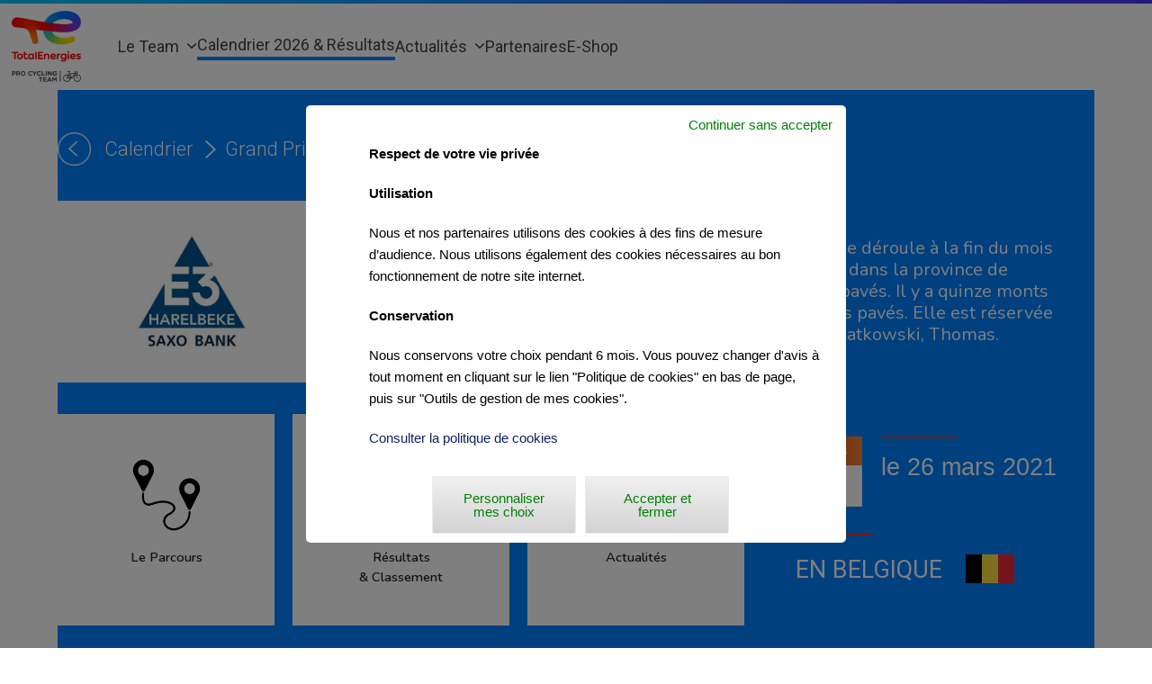

--- FILE ---
content_type: text/html; charset=UTF-8
request_url: https://teamtotalenergies.com/course/grand-prix-e3-harelbeke-2020-2020/
body_size: 15791
content:
<!doctype html>
<html lang="fr-FR" class="wpex-classic-style">
<head>
<meta charset="UTF-8">
<link rel="profile" href="http://gmpg.org/xfn/11">
<meta name='robots' content='index, follow, max-image-preview:large, max-snippet:-1, max-video-preview:-1' />
<meta name="viewport" content="width=device-width, initial-scale=1">

	<!-- This site is optimized with the Yoast SEO plugin v26.5 - https://yoast.com/wordpress/plugins/seo/ -->
	<title>E3 Saxo Bank Classic | Team TotalEnergies Pro Cycling</title>
	<link rel="canonical" href="https://teamtotalenergies.com/course/grand-prix-e3-harelbeke-2020-2020/" />
	<meta property="og:locale" content="fr_FR" />
	<meta property="og:type" content="article" />
	<meta property="og:title" content="E3 Saxo Bank Classic | Team TotalEnergies Pro Cycling" />
	<meta property="og:url" content="https://teamtotalenergies.com/course/grand-prix-e3-harelbeke-2020-2020/" />
	<meta property="og:site_name" content="Team TotalEnergies Pro Cycling" />
	<meta property="article:modified_time" content="2022-05-11T15:10:20+00:00" />
	<meta name="twitter:card" content="summary_large_image" />
	<script type="application/ld+json" class="yoast-schema-graph">{"@context":"https://schema.org","@graph":[{"@type":"WebPage","@id":"https://teamtotalenergies.com/course/grand-prix-e3-harelbeke-2020-2020/","url":"https://teamtotalenergies.com/course/grand-prix-e3-harelbeke-2020-2020/","name":"E3 Saxo Bank Classic | Team TotalEnergies Pro Cycling","isPartOf":{"@id":"https://teamtotalenergies.com/#website"},"datePublished":"2021-03-01T10:21:47+00:00","dateModified":"2022-05-11T15:10:20+00:00","inLanguage":"fr-FR","potentialAction":[{"@type":"ReadAction","target":["https://teamtotalenergies.com/course/grand-prix-e3-harelbeke-2020-2020/"]}]},{"@type":"WebSite","@id":"https://teamtotalenergies.com/#website","url":"https://teamtotalenergies.com/","name":"Team TotalEnergies Pro Cycling","description":"Saison 2021","publisher":{"@id":"https://teamtotalenergies.com/#organization"},"potentialAction":[{"@type":"SearchAction","target":{"@type":"EntryPoint","urlTemplate":"https://teamtotalenergies.com/?s={search_term_string}"},"query-input":{"@type":"PropertyValueSpecification","valueRequired":true,"valueName":"search_term_string"}}],"inLanguage":"fr-FR"},{"@type":"Organization","@id":"https://teamtotalenergies.com/#organization","name":"Team TotalEnergies Pro Cycling","url":"https://teamtotalenergies.com/","logo":{"@type":"ImageObject","inLanguage":"fr-FR","@id":"https://teamtotalenergies.com/#/schema/logo/image/","url":"https://teamtotalenergies.com/wp-content/uploads/2021/09/total-energies-pro-cycling-logo-rgb-e1630606239379.png","contentUrl":"https://teamtotalenergies.com/wp-content/uploads/2021/09/total-energies-pro-cycling-logo-rgb-e1630606239379.png","width":976,"height":1003,"caption":"Team TotalEnergies Pro Cycling"},"image":{"@id":"https://teamtotalenergies.com/#/schema/logo/image/"}}]}</script>
	<!-- / Yoast SEO plugin. -->


<link rel='dns-prefetch' href='//code.jquery.com' />
<link rel="alternate" type="application/rss+xml" title="Team TotalEnergies Pro Cycling &raquo; Flux" href="https://teamtotalenergies.com/feed/" />
<link rel="alternate" type="application/rss+xml" title="Team TotalEnergies Pro Cycling &raquo; Flux des commentaires" href="https://teamtotalenergies.com/comments/feed/" />
<link rel="alternate" title="oEmbed (JSON)" type="application/json+oembed" href="https://teamtotalenergies.com/wp-json/oembed/1.0/embed?url=https%3A%2F%2Fteamtotalenergies.com%2Fcourse%2Fgrand-prix-e3-harelbeke-2020-2020%2F&#038;lang=fr" />
<link rel="alternate" title="oEmbed (XML)" type="text/xml+oembed" href="https://teamtotalenergies.com/wp-json/oembed/1.0/embed?url=https%3A%2F%2Fteamtotalenergies.com%2Fcourse%2Fgrand-prix-e3-harelbeke-2020-2020%2F&#038;format=xml&#038;lang=fr" />
		<style>
			.lazyload,
			.lazyloading {
				max-width: 100%;
			}
		</style>
		<style id='wp-img-auto-sizes-contain-inline-css'>
img:is([sizes=auto i],[sizes^="auto," i]){contain-intrinsic-size:3000px 1500px}
/*# sourceURL=wp-img-auto-sizes-contain-inline-css */
</style>
<link rel='stylesheet' id='dashicons-css' href='https://teamtotalenergies.com/wp-includes/css/dashicons.min.css?ver=6.9' media='all' />
<link rel='stylesheet' id='wp-jquery-ui-dialog-css' href='https://teamtotalenergies.com/wp-includes/css/jquery-ui-dialog.min.css?ver=6.9' media='all' />
<link rel='stylesheet' id='js_composer_front-css' href='https://teamtotalenergies.com/wp-content/plugins/js_composer/assets/css/js_composer.min.css?ver=6.10.0-b-modified-1675619213' media='all' />
<link rel='stylesheet' id='sbi_styles-css' href='https://teamtotalenergies.com/wp-content/plugins/instagram-feed/css/sbi-styles.min.css?ver=6.10.0-b-modified-1764786474' media='all' />
<link rel='stylesheet' id='mabel-wheel-of-fortune-css' href='https://teamtotalenergies.com/wp-content/plugins/mabel-wheel-of-fortune/public/css/public.min.css?ver=4.3-b-modified-1764786481' media='all' />
<link rel='stylesheet' id='parent-style-css' href='https://teamtotalenergies.com/wp-content/themes/Total/style.css?ver=6.5-b-modified-1769419926' media='all' />
<link rel='stylesheet' id='wpex-style-css' href='https://teamtotalenergies.com/wp-content/themes/total-child-theme/style.css?b-modified=1769523092&#038;ver=6.5' media='all' />
<link rel='stylesheet' id='wpex-mobile-menu-breakpoint-max-css' href='https://teamtotalenergies.com/wp-content/themes/Total/assets/css/frontend/breakpoints/max.min.css?ver=6.5-b-modified-1769419926' media='only screen and (max-width:959px)' />
<link rel='stylesheet' id='wpex-mobile-menu-breakpoint-min-css' href='https://teamtotalenergies.com/wp-content/themes/Total/assets/css/frontend/breakpoints/min.min.css?ver=6.5-b-modified-1769419926' media='only screen and (min-width:960px)' />
<link rel='stylesheet' id='vcex-shortcodes-css' href='https://teamtotalenergies.com/wp-content/themes/Total/assets/css/frontend/vcex-shortcodes.min.css?ver=6.5-b-modified-1769419926' media='all' />
<link rel='stylesheet' id='wpex-wpbakery-css' href='https://teamtotalenergies.com/wp-content/themes/Total/assets/css/frontend/wpbakery.min.css?ver=6.5-b-modified-1769419926' media='all' />
<link rel='stylesheet' id='bsf-Defaults-css' href='https://teamtotalenergies.com/wp-content/uploads/smile_fonts/Defaults/Defaults.css?ver=3.21.1-b-modified-1611347203' media='all' />
<script src="https://teamtotalenergies.com/wp-includes/js/jquery/jquery.min.js?ver=3.7.1" id="jquery-core-js"></script>
<script src="https://teamtotalenergies.com/wp-includes/js/jquery/jquery-migrate.min.js?ver=3.4.1" id="jquery-migrate-js"></script>
<script id="wpex-core-js-extra">
var wpex_theme_params = {"selectArrowIcon":"\u003Cspan class=\"wpex-select-arrow__icon wpex-icon--sm wpex-flex wpex-icon\" aria-hidden=\"true\"\u003E\u003Csvg viewBox=\"0 0 24 24\" xmlns=\"http://www.w3.org/2000/svg\"\u003E\u003Crect fill=\"none\" height=\"24\" width=\"24\"/\u003E\u003Cg transform=\"matrix(0, -1, 1, 0, -0.115, 23.885)\"\u003E\u003Cpolygon points=\"17.77,3.77 16,2 6,12 16,22 17.77,20.23 9.54,12\"/\u003E\u003C/g\u003E\u003C/svg\u003E\u003C/span\u003E","customSelects":".widget_categories form,.widget_archive select,.vcex-form-shortcode select","scrollToHash":"1","localScrollFindLinks":"1","localScrollHighlight":"1","localScrollUpdateHash":"1","scrollToHashTimeout":"500","localScrollTargets":"li.local-scroll a, a.local-scroll, .local-scroll-link, .local-scroll-link \u003E a,.sidr-class-local-scroll-link,li.sidr-class-local-scroll \u003E span \u003E a,li.sidr-class-local-scroll \u003E a","scrollToBehavior":"smooth"};
//# sourceURL=wpex-core-js-extra
</script>
<script src="https://teamtotalenergies.com/wp-content/themes/Total/assets/js/frontend/core.min.js?ver=6.5-b-modified-1769419926" id="wpex-core-js" defer data-wp-strategy="defer"></script>
<script id="wpex-inline-js-after">
!function(){const e=document.querySelector("html"),t=()=>{const t=window.innerWidth-document.documentElement.clientWidth;t&&e.style.setProperty("--wpex-scrollbar-width",`${t}px`)};t(),window.addEventListener("resize",(()=>{t()}))}();
//# sourceURL=wpex-inline-js-after
</script>
<script id="wpex-search-modal-js-extra">
var wpex_search_modal_params = {"nonce":"9f0d33ba0b","ajax_url":"https://teamtotalenergies.com/wp-admin/admin-ajax.php","character_threshold":"3","throttle_delay":"500","highlight":"1"};
//# sourceURL=wpex-search-modal-js-extra
</script>
<script src="https://teamtotalenergies.com/wp-content/themes/Total/assets/js/frontend/search/modal-ajax.min.js?ver=6.5-b-modified-1769419926" id="wpex-search-modal-js" defer data-wp-strategy="defer"></script>
<script id="wpex-sticky-topbar-js-extra">
var wpex_sticky_topbar_params = {"breakpoint":"0"};
//# sourceURL=wpex-sticky-topbar-js-extra
</script>
<script src="https://teamtotalenergies.com/wp-content/themes/Total/assets/js/frontend/sticky/topbar.min.js?ver=6.5-b-modified-1769419926" id="wpex-sticky-topbar-js" defer data-wp-strategy="defer"></script>
<script id="wpex-sticky-header-js-extra">
var wpex_sticky_header_params = {"breakpoint":"960"};
//# sourceURL=wpex-sticky-header-js-extra
</script>
<script src="https://teamtotalenergies.com/wp-content/themes/Total/assets/js/frontend/sticky/header.min.js?ver=6.5-b-modified-1769419926" id="wpex-sticky-header-js" defer data-wp-strategy="defer"></script>
<script id="wpex-mobile-menu-sidr-js-extra">
var wpex_mobile_menu_sidr_params = {"breakpoint":"959","i18n":{"openSubmenu":"Open submenu of %s","closeSubmenu":"Close submenu of %s"},"openSubmenuIcon":"\u003Cspan class=\"wpex-open-submenu__icon wpex-transition-transform wpex-duration-300 wpex-icon\" aria-hidden=\"true\"\u003E\u003Csvg xmlns=\"http://www.w3.org/2000/svg\" viewBox=\"0 0 448 512\"\u003E\u003Cpath d=\"M201.4 342.6c12.5 12.5 32.8 12.5 45.3 0l160-160c12.5-12.5 12.5-32.8 0-45.3s-32.8-12.5-45.3 0L224 274.7 86.6 137.4c-12.5-12.5-32.8-12.5-45.3 0s-12.5 32.8 0 45.3l160 160z\"/\u003E\u003C/svg\u003E\u003C/span\u003E","source":"#site-navigation","side":"right","dark_surface":"","displace":"","aria_label":"Mobile menu","aria_label_close":"Close mobile menu","class":["wpex-mobile-menu"],"speed":"300"};
//# sourceURL=wpex-mobile-menu-sidr-js-extra
</script>
<script src="https://teamtotalenergies.com/wp-content/themes/Total/assets/js/frontend/mobile-menu/sidr.min.js?ver=6.5-b-modified-1769419926" id="wpex-mobile-menu-sidr-js" defer data-wp-strategy="defer"></script>
<script src="https://teamtotalenergies.com/wp-content/themes/total-child-theme/js/jquery.bxslider/jquery.bxslider.min.js?ver=6.9" id="my-js100-js"></script>
<script src="https://code.jquery.com/ui/1.11.4/jquery-ui.js?ver=6.9" id="my-js1020-js"></script>
<link rel="EditURI" type="application/rsd+xml" title="RSD" href="https://teamtotalenergies.com/xmlrpc.php?rsd" />
<meta name="generator" content="WordPress 6.9" />
<link rel='shortlink' href='https://teamtotalenergies.com/?p=13616' />
		<script>
			document.documentElement.className = document.documentElement.className.replace('no-js', 'js');
		</script>
				<style>
			.no-js img.lazyload {
				display: none;
			}

			figure.wp-block-image img.lazyloading {
				min-width: 150px;
			}

			.lazyload,
			.lazyloading {
				--smush-placeholder-width: 100px;
				--smush-placeholder-aspect-ratio: 1/1;
				width: var(--smush-image-width, var(--smush-placeholder-width)) !important;
				aspect-ratio: var(--smush-image-aspect-ratio, var(--smush-placeholder-aspect-ratio)) !important;
			}

						.lazyload, .lazyloading {
				opacity: 0;
			}

			.lazyloaded {
				opacity: 1;
				transition: opacity 400ms;
				transition-delay: 0ms;
			}

					</style>
		<noscript><style>body:not(.content-full-screen) .wpex-vc-row-stretched[data-vc-full-width-init="false"]{visibility:visible;}</style></noscript><link rel="icon" href="https://teamtotalenergies.com/wp-content/uploads/2023/01/cropped-logo-totalenergies-favicon-32x32.png" sizes="32x32" />
<link rel="icon" href="https://teamtotalenergies.com/wp-content/uploads/2023/01/cropped-logo-totalenergies-favicon-192x192.png" sizes="192x192" />
<link rel="apple-touch-icon" href="https://teamtotalenergies.com/wp-content/uploads/2023/01/cropped-logo-totalenergies-favicon-180x180.png" />
<meta name="msapplication-TileImage" content="https://teamtotalenergies.com/wp-content/uploads/2023/01/cropped-logo-totalenergies-favicon-270x270.png" />
<noscript><style> .wpb_animate_when_almost_visible { opacity: 1; }</style></noscript><style data-type="wpex-css" id="wpex-css">/*TYPOGRAPHY*/:root{--wpex-body-font-family:Nunito;--wpex-body-font-weight:300;--wpex-body-font-size:18px;--wpex-body-color:#000000;--wpex-body-line-height:26px;}:root{--wpex-heading-font-family:Roboto,sans-serif;--wpex-heading-font-weight:500;--wpex-heading-color:#0d59fa;}.header-aside-content{color:#444444;}.main-navigation-ul .link-inner{font-family:Roboto,sans-serif;font-weight:400;font-size:18px;}.main-navigation-ul .sub-menu .link-inner{font-size:16px;}h1,.wpex-h1{font-size:27px;}@media(max-width:1024px){.main-navigation-ul .link-inner{font-size:15px;}}@media(max-width:959px){.main-navigation-ul .link-inner{font-size:13px;}}/*CUSTOMIZER STYLING*/:root{--wpex-link-color:#444444;--wpex-hover-heading-link-color:#444444;--wpex-hover-link-color:#0082ff;--wpex-link-decoration-color:#fe0200;--wpex-social-share-link-sq-dims:-3px;--wpex-dropmenu-colored-top-border-color:#ffffff;--wpex-sidr-gutter:33px;--wpex-vc-column-inner-margin-bottom:40px;}.wpex-social-share__link{font-size:14px;}:root,.site-boxed.wpex-responsive #wrap{--wpex-container-max-width:100%;}#top-bar-social a.wpex-social-btn{font-size:26px;}#top-bar-social a.wpex-social-btn-no-style{color:#1ab2ff;}.header-padding{padding-block-start:0px;padding-block-end:0px;}#site-header-flex-aside{--wpex-link-color:#374649;--wpex-hover-link-color:#374649;}.logo-padding{padding-block-start:0px;padding-block-end:0px;}#site-navigation-wrap{--wpex-main-nav-link-color:#374649;--wpex-hover-main-nav-link-color:#374649;--wpex-active-main-nav-link-color:#374649;--wpex-dropmenu-link-padding-y:12px;--wpex-dropmenu-link-padding-x:12px;--wpex-dropmenu-bg:#ffffff;--wpex-dropmenu-caret-bg:#ffffff;--wpex-dropmenu-border-color:#ffffff;--wpex-dropmenu-caret-border-color:#ffffff;--wpex-megamenu-divider-color:#ffffff;--wpex-dropmenu-link-color:#374649;--wpex-hover-dropmenu-link-color:#0082ff;}.mobile-menu-toggle{--wpex-hamburger-icon-width:22px;}#mobile-menu,#mobile-icons-menu{--wpex-link-color:#444444;--wpex-hover-link-color:#444444;}#sidr-main{color:#444444;--wpex-link-color:#444444;--wpex-text-2:#444444;}.full-screen-overlay-nav-menu__link,.mobile-toggle-nav__link,.sidr-mobile-nav-menu__link{padding-block:12px;}</style>
<style type="text/css" src="https://teamtotalenergies.com/wp-content/themes/total-child-theme/js/jquery.bxslider/jquery.bxslider.css" ></style>
	<link rel='stylesheet' id='ultimate-style-min-css'  href='https://teamtotalenergies.com/wp-content/plugins/Ultimate_VC_Addons/assets/min-css/ultimate.min.css' type='text/css' media='all' />
	<link rel="stylesheet" type="text/css" href="https://teamtotalenergies.com/wp-content/themes/total-child-theme/css-tabs/sliding-tabs/clean/template.css" />
	<!-- <script src="https://kit.fontawesome.com/9104b96d35.js" crossorigin="anonymous"></script>-->


	<!-- Google Tag Manager -->
<script>(function(w,d,s,l,i){w[l]=w[l]||[];w[l].push({'gtm.start':
new Date().getTime(),event:'gtm.js'});var f=d.getElementsByTagName(s)[0],
j=d.createElement(s),dl=l!='dataLayer'?'&l='+l:'';j.async=true;j.src=
'https://www.googletagmanager.com/gtm.js?id='+i+dl;f.parentNode.insertBefore(j,f);
})(window,document,'script','dataLayer','GTM-M8ZTF5');</script>
<!-- End Google Tag Manager -->

<link rel='stylesheet' id='wpex-google-font-nunito-css' href='https://fonts.googleapis.com/css2?family=Nunito:ital,wght@0,100;0,200;0,300;0,400;0,500;0,600;0,700;0,800;0,900;1,100;1,200;1,300;1,400;1,500;1,600;1,700;1,800;1,900&#038;display=swap&#038;subset=latin' media='all' />
<link rel='stylesheet' id='wpex-google-font-roboto-css' href='https://fonts.googleapis.com/css2?family=Roboto:ital,wght@0,100;0,200;0,300;0,400;0,500;0,600;0,700;0,800;0,900;1,100;1,200;1,300;1,400;1,500;1,600;1,700;1,800;1,900&#038;display=swap&#038;subset=latin' media='all' />
</head>

<body class="wp-singular course-template-default single single-course postid-13616 wp-custom-logo wp-embed-responsive wp-theme-Total wp-child-theme-total-child-theme wpex-theme wpex-responsive full-width-main-layout no-composer wpex-live-site wpex-has-primary-bottom-spacing site-full-width content-full-screen header-has-fixed-height has-topbar sidebar-widget-icons hasnt-overlay-header page-header-disabled has-mobile-menu wpex-mobile-toggle-menu-icon_buttons wpex-no-js wpb-js-composer js-comp-ver-6.10.0 vc_responsive">
<!-- Google Tag Manager (noscript) -->
<noscript><iframe src=https://www.googletagmanager.com/ns.html?id=GTM-M8ZTF5
height="0" width="0" style="display:none;visibility:hidden"></iframe></noscript>
<!-- End Google Tag Manager (noscript) -->


	
<a href="#content" class="skip-to-content">Skip to content</a>

	
	<span data-ls_id="#site_top" tabindex="-1"></span>
	<div id="outer-wrap" class="wpex-overflow-hidden">
		
		<div id="wrap" class="wpex-clr">

			
			<div id="top-bar-wrap" class="top-bar-full-width wpex-top-bar-sticky wpex-z-sticky wpex-surface-1 wpex-text-sm wpex-print-hidden">
			<div id="top-bar" class="container wpex-relative wpex-py-15 wpex-md-flex wpex-justify-between wpex-items-center wpex-text-center wpex-md-text-initial wpex-flex-row-reverse"></div>
		</div>
	<div id="site-header-sticky-wrapper" class="wpex-sticky-header-holder not-sticky wpex-print-hidden">	<header id="site-header" class="header-nine wpex-z-sticky header-full-width header-fixed-height wpex-dropdowns-shadow-one fixed-scroll has-sticky-dropshadow dyn-styles wpex-print-hidden wpex-relative">
				<div id="site-header-inner" class="header-nine-inner container wpex-relative wpex-h-100 wpex-flex wpex-z-10"><div id="site-header-flex" class="wpex-flex wpex-justify-between wpex-items-center wpex-w-100">
<div id="site-logo" class="site-branding header-nine-logo wpex-flex wpex-items-center wpex-h-100">
	<div id="site-logo-inner" ><a id="site-logo-link" href="https://teamtotalenergies.com/" rel="home" class="main-logo"><img src="https://teamtotalenergies.com/wp-content/uploads/2021/09/total-energies-pro-cycling-logo-rgb-e1630606239379.png" alt="Team TotalEnergies Pro Cycling" class="logo-img wpex-h-auto wpex-max-w-100 wpex-align-middle" width="80" height="80" data-no-retina data-skip-lazy fetchpriority="high"></a></div>

</div>

<div id="site-navigation-wrap" class="navbar-style-nine wpex-max-h-100 wpex-ml-auto wpex-dropdowns-caret wpex-stretch-megamenus hide-at-mm-breakpoint wpex-print-hidden">
	<nav id="site-navigation" class="navigation main-navigation main-navigation-nine" aria-label="Main menu"><ul id="menu-menu-principal" class="main-navigation-ul dropdown-menu wpex-flex wpex-items-center wpex-dropdown-menu wpex-dropdown-menu--onhover wpex-dropdown-menu--animate"><li id="menu-item-11" class="hvr-underline-from-left menu-item menu-item-type-custom menu-item-object-custom menu-item-has-children menu-item-11 dropdown"><a href="#"><span class="link-inner">Le Team <span class="nav-arrow top-level"><span class="nav-arrow__icon wpex-icon wpex-icon--xs" aria-hidden="true"><svg xmlns="http://www.w3.org/2000/svg" viewBox="0 0 448 512"><path d="M201.4 342.6c12.5 12.5 32.8 12.5 45.3 0l160-160c12.5-12.5 12.5-32.8 0-45.3s-32.8-12.5-45.3 0L224 274.7 86.6 137.4c-12.5-12.5-32.8-12.5-45.3 0s-12.5 32.8 0 45.3l160 160z"/></svg></span></span></span></a>
<ul class="sub-menu">
	<li id="menu-item-150" class="menu-item menu-item-type-post_type menu-item-object-page menu-item-150"><a href="https://teamtotalenergies.com/les-coureurs/"><span class="link-inner">Les Coureurs</span></a></li>
	<li id="menu-item-488" class="menu-item menu-item-type-post_type menu-item-object-page menu-item-488"><a href="https://teamtotalenergies.com/le-staff/"><span class="link-inner">Le Staff</span></a></li>
	<li id="menu-item-159" class="menu-item menu-item-type-post_type menu-item-object-page menu-item-159"><a href="https://teamtotalenergies.com/histoire/"><span class="link-inner">Histoire</span></a></li>
	<li id="menu-item-18190" class="menu-item menu-item-type-custom menu-item-object-custom menu-item-18190"><a target="_blank" rel="noopener" href="https://www.vendee-u.com/"><span class="link-inner">Vendée U</span></a></li>
</ul>
</li>
<li id="menu-item-203" class="hvr-underline-from-left menu-item menu-item-type-post_type menu-item-object-page menu-item-203"><a href="https://teamtotalenergies.com/calendrier-des-courses/"><span class="link-inner">Calendrier 2026 &#038; Résultats</span></a></li>
<li id="menu-item-27" class="hvr-underline-from-left menu-item menu-item-type-post_type menu-item-object-page menu-item-has-children menu-item-27 dropdown"><a href="https://teamtotalenergies.com/actualites/"><span class="link-inner">Actualités <span class="nav-arrow top-level"><span class="nav-arrow__icon wpex-icon wpex-icon--xs" aria-hidden="true"><svg xmlns="http://www.w3.org/2000/svg" viewBox="0 0 448 512"><path d="M201.4 342.6c12.5 12.5 32.8 12.5 45.3 0l160-160c12.5-12.5 12.5-32.8 0-45.3s-32.8-12.5-45.3 0L224 274.7 86.6 137.4c-12.5-12.5-32.8-12.5-45.3 0s-12.5 32.8 0 45.3l160 160z"/></svg></span></span></span></a>
<ul class="sub-menu">
	<li id="menu-item-13054" class="menu-item menu-item-type-post_type menu-item-object-page menu-item-13054"><a href="https://teamtotalenergies.com/actualites/"><span class="link-inner">Dernières News</span></a></li>
	<li id="menu-item-13052" class="newsaison2022 menu-item menu-item-type-post_type menu-item-object-page menu-item-13052"><a href="https://teamtotalenergies.com/hors-course/"><span class="link-inner">Hors-Course</span></a></li>
	<li id="menu-item-13053" class="menu-item menu-item-type-custom menu-item-object-custom menu-item-13053"><a href="/galerie/"><span class="link-inner">Galerie Photos</span></a></li>
</ul>
</li>
<li id="menu-item-21650" class="hvr-underline-from-left menu-item menu-item-type-post_type menu-item-object-page menu-item-21650"><a href="https://teamtotalenergies.com/nos-partenaires/"><span class="link-inner">Partenaires</span></a></li>
<li id="menu-item-16550" class="hvr-underline-from-left menu-item menu-item-type-custom menu-item-object-custom menu-item-16550"><a target="_blank" rel="noopener" href="https://shop.bioracer.com/team-totalenergies-2025/"><span class="link-inner">E-Shop</span></a></li>
<li class="search-toggle-li menu-item wpex-menu-extra no-icon-margin"><a href="#" class="site-search-toggle wpex-open-modal" role="button" aria-expanded="false" aria-controls="wpex-search-modal" aria-label="Search"><span class="link-inner"><span class="wpex-menu-search-text wpex-hidden">Rechercher</span><span class="wpex-menu-search-icon wpex-icon" aria-hidden="true"><svg xmlns="http://www.w3.org/2000/svg" viewBox="48 48 415.05 415.05"><path d="M456.69,421.39,362.6,327.3a173.81,173.81,0,0,0,34.84-104.58C397.44,126.38,319.06,48,222.72,48S48,126.38,48,222.72s78.38,174.72,174.72,174.72A173.81,173.81,0,0,0,327.3,362.6l94.09,94.09a25,25,0,0,0,35.3-35.3ZM97.92,222.72a124.8,124.8,0,1,1,124.8,124.8A124.95,124.95,0,0,1,97.92,222.72Z"/></svg></span></span></a></li></ul></nav>
</div>

			<div id="site-header-flex-aside" class="wpex-flex wpex-items-center wpex-justify-end wpex-h-100 header-nine-aside"><div id="site-header-flex-aside-inner" class="header-aside-content header-aside-content--flex wpex-flex wpex-flex-wrap wpex-items-center"><div class="vcex-social-links vcex-module wpex-flex wpex-flex-wrap wpex-social-btns vcex-social-btns wpex-items-center wpex-gap-5 wpex-inline-flex wpex-last-mr-0"><a href="https://x.com/TeamTotalEnrg" class="vcex-social-links__item wpex-social-btn wpex-social-btn-no-style wpex-twitter"><span class="vcex-social-links__icon wpex-icon" aria-hidden="true"><svg xmlns="http://www.w3.org/2000/svg" viewBox="0 0 512 512"><path d="M389.2 48h70.6L305.6 224.2 487 464H345L233.7 318.6 106.5 464H35.8L200.7 275.5 26.8 48H172.4L272.9 180.9 389.2 48zM364.4 421.8h39.1L151.1 88h-42L364.4 421.8z"/></svg></span><span class="screen-reader-text">Twitter</span></a><a href="https://www.facebook.com/teamtotalenergies" class="vcex-social-links__item wpex-social-btn wpex-social-btn-no-style wpex-facebook"><span class="vcex-social-links__icon wpex-icon" aria-hidden="true"><svg xmlns="http://www.w3.org/2000/svg" viewBox="0 0 512 512"><path d="M512 256C512 114.6 397.4 0 256 0S0 114.6 0 256C0 376 82.7 476.8 194.2 504.5V334.2H141.4V256h52.8V222.3c0-87.1 39.4-127.5 125-127.5c16.2 0 44.2 3.2 55.7 6.4V172c-6-.6-16.5-1-29.6-1c-42 0-58.2 15.9-58.2 57.2V256h83.6l-14.4 78.2H287V510.1C413.8 494.8 512 386.9 512 256h0z"/></svg></span><span class="screen-reader-text">Facebook</span></a><a href="https://www.instagram.com/teamtotalenergies/" class="vcex-social-links__item wpex-social-btn wpex-social-btn-no-style wpex-instagram"><span class="vcex-social-links__icon wpex-icon" aria-hidden="true"><svg xmlns="http://www.w3.org/2000/svg" viewBox="0 0 448 512"><path d="M224.1 141c-63.6 0-114.9 51.3-114.9 114.9s51.3 114.9 114.9 114.9S339 319.5 339 255.9 287.7 141 224.1 141zm0 189.6c-41.1 0-74.7-33.5-74.7-74.7s33.5-74.7 74.7-74.7 74.7 33.5 74.7 74.7-33.6 74.7-74.7 74.7zm146.4-194.3c0 14.9-12 26.8-26.8 26.8-14.9 0-26.8-12-26.8-26.8s12-26.8 26.8-26.8 26.8 12 26.8 26.8zm76.1 27.2c-1.7-35.9-9.9-67.7-36.2-93.9-26.2-26.2-58-34.4-93.9-36.2-37-2.1-147.9-2.1-184.9 0-35.8 1.7-67.6 9.9-93.9 36.1s-34.4 58-36.2 93.9c-2.1 37-2.1 147.9 0 184.9 1.7 35.9 9.9 67.7 36.2 93.9s58 34.4 93.9 36.2c37 2.1 147.9 2.1 184.9 0 35.9-1.7 67.7-9.9 93.9-36.2 26.2-26.2 34.4-58 36.2-93.9 2.1-37 2.1-147.8 0-184.8zM398.8 388c-7.8 19.6-22.9 34.7-42.6 42.6-29.5 11.7-99.5 9-132.1 9s-102.7 2.6-132.1-9c-19.6-7.8-34.7-22.9-42.6-42.6-11.7-29.5-9-99.5-9-132.1s-2.6-102.7 9-132.1c7.8-19.6 22.9-34.7 42.6-42.6 29.5-11.7 99.5-9 132.1-9s102.7-2.6 132.1 9c19.6 7.8 34.7 22.9 42.6 42.6 11.7 29.5 9 99.5 9 132.1s2.7 102.7-9 132.1z"/></svg></span><span class="screen-reader-text">Instagram</span></a><a href="https://www.tiktok.com/@teamtotalenergies?" class="vcex-social-links__item wpex-social-btn wpex-social-btn-no-style wpex-tiktok"><span class="vcex-social-links__icon wpex-icon" aria-hidden="true"><svg xmlns="http://www.w3.org/2000/svg" viewBox="0 0 29 32"><path d="M14.986 0.026c1.747-0.027 3.48-0.013 5.213-0.027 0.107 2.040 0.84 4.12 2.333 5.56 1.493 1.48 3.6 2.16 5.653 2.387v5.373c-1.92-0.067-3.853-0.467-5.6-1.293-0.76-0.347-1.467-0.787-2.16-1.24-0.013 3.893 0.013 7.787-0.027 11.667-0.107 1.867-0.72 3.72-1.8 5.253-1.747 2.56-4.773 4.227-7.88 4.28-1.907 0.107-3.813-0.413-5.44-1.373-2.693-1.587-4.587-4.493-4.867-7.613-0.027-0.667-0.040-1.333-0.013-1.987 0.24-2.533 1.493-4.96 3.44-6.613 2.213-1.92 5.307-2.84 8.2-2.293 0.027 1.973-0.053 3.947-0.053 5.92-1.32-0.427-2.867-0.307-4.027 0.493-0.84 0.547-1.48 1.387-1.813 2.333-0.28 0.68-0.2 1.427-0.187 2.147 0.32 2.187 2.427 4.027 4.667 3.827 1.493-0.013 2.92-0.88 3.693-2.147 0.253-0.44 0.533-0.893 0.547-1.413 0.133-2.387 0.080-4.76 0.093-7.147 0.013-5.373-0.013-10.733 0.027-16.093z"></path></svg></span><span class="screen-reader-text">Tiktok</span></a><a href="https://www.youtube.com/channel/UC2fDRrhZe0cg_ugurpiRjgQ" class="vcex-social-links__item wpex-social-btn wpex-social-btn-no-style wpex-youtube"><span class="vcex-social-links__icon wpex-icon" aria-hidden="true"><svg xmlns="http://www.w3.org/2000/svg" viewBox="0 0 576 512"><path d="M549.7 124.1c-6.3-23.7-24.8-42.3-48.3-48.6C458.8 64 288 64 288 64S117.2 64 74.6 75.5c-23.5 6.3-42 24.9-48.3 48.6-11.4 42.9-11.4 132.3-11.4 132.3s0 89.4 11.4 132.3c6.3 23.7 24.8 41.5 48.3 47.8C117.2 448 288 448 288 448s170.8 0 213.4-11.5c23.5-6.3 42-24.2 48.3-47.8 11.4-42.9 11.4-132.3 11.4-132.3s0-89.4-11.4-132.3zm-317.5 213.5V175.2l142.7 81.2-142.7 81.2z"/></svg></span><span class="screen-reader-text">YouTube</span></a><a href="https://www.linkedin.com/company/teamtotalenergies/" class="vcex-social-links__item wpex-social-btn wpex-social-btn-no-style wpex-linkedin"><span class="vcex-social-links__icon wpex-icon" aria-hidden="true"><svg xmlns="http://www.w3.org/2000/svg" viewBox="0 0 448 512"><path d="M100.3 448H7.4V148.9h92.9zM53.8 108.1C24.1 108.1 0 83.5 0 53.8a53.8 53.8 0 0 1 107.6 0c0 29.7-24.1 54.3-53.8 54.3zM447.9 448h-92.7V302.4c0-34.7-.7-79.2-48.3-79.2-48.3 0-55.7 37.7-55.7 76.7V448h-92.8V148.9h89.1v40.8h1.3c12.4-23.5 42.7-48.3 87.9-48.3 94 0 111.3 61.9 111.3 142.3V448z"/></svg></span><span class="screen-reader-text">LinkedIn</span></a></div>


<ul class="polylang-switcher-shortcode wpex-inline-flex wpex-flex-wrap wpex-items-center wpex-list-none wpex-m-0 wpex-p-0 wpex-last-mr-0">	<li class="polylang-switcher-shortcode__item lang-item wpex-mr-5 lang-item-254 lang-item-en no-translation lang-item-first"><a lang="en-US" hreflang="en-US" href="https://teamtotalenergies.com/en/"><img data-src="/wp-content/polylang/en_US.png" alt="EN" src="[data-uri]" class="lazyload" style="--smush-placeholder-width: 512px; --smush-placeholder-aspect-ratio: 512/512;" /></a></li>
	<li class="polylang-switcher-shortcode__item lang-item wpex-mr-5 lang-item-257 lang-item-fr current-lang"><a lang="fr-FR" hreflang="fr-FR" href="https://teamtotalenergies.com/course/grand-prix-e3-harelbeke-2020-2020/" aria-current="true"><img data-src="/wp-content/polylang/fr_FR.png" alt="FR" src="[data-uri]" class="lazyload" style="--smush-placeholder-width: 500px; --smush-placeholder-aspect-ratio: 500/500;" /></a></li>
</ul></div></div>
			
<div id="mobile-menu" class="wpex-mobile-menu-toggle show-at-mm-breakpoint wpex-flex wpex-items-center wpex-h-100">
	<div class="wpex-inline-flex wpex-items-center"><a href="#" class="mobile-menu-toggle" role="button" aria-expanded="false"><span class="mobile-menu-toggle__icon wpex-flex"><span class="wpex-hamburger-icon wpex-hamburger-icon--rounded wpex-hamburger-icon--inactive wpex-hamburger-icon--animate" aria-hidden="true"><span></span></span></span><span class="screen-reader-text" data-open-text>Open mobile menu</span><span class="screen-reader-text" data-open-text>Close mobile menu</span></a></div>
</div>

</div></div>
			</header>
</div>
			
			<main id="main" class="site-main wpex-clr">

				  <link rel="stylesheet" href="https://code.jquery.com/ui/1.11.4/themes/smoothness/jquery-ui.css">

<script type="text/javascript">
jQuery(document).ready(function($){
	  $('.slider-hp').bxSlider({
	      slideWidth: 219,
	    minSlides: 3,
	    maxSlides: 4,
	    slideMargin: 15
	  });
	  $('.slider-actu').bxSlider({
	     slideWidth: 219,
	    minSlides: 1,
	    maxSlides: 4,
	    slideMargin: 15
	  });

	//$('#content_load_etapes').replaceWith( $('#content_load_etapes_source'));

	var link_reglement_pdf = $("input[name*='link_reglement_pdf']").val();

	
	$("a.link_regl").attr("target", "_blank");
	$("a.link_regl").attr("href", link_reglement_pdf);

	$( "a.link_regl" ).click(function() {
    	window.open(link_reglement_pdf,'_blank');
	  });


if( $('#wpcf7-f9801-o1').length ){

	var compteur_de_reponse;

	$( ".reponse_choice" ).click(function() {
  		$( this ).toggleClass( "double_seclect" );
  		
  		compteur_de_reponse = $(".double_seclect").length;
  		//console.log(compteur_de_reponse);
  		//console.log($(this).text());

  		if (compteur_de_reponse == "2") {
			$("#jeux_etape_2").css( "opacity", "1" );
		    $("#jeux_etape_2").css( "height", "auto" );
		    $("#jeux_etape_1").addClass( "masquee" );

		    var str = "";
		    $( "a.double_seclect" ).each(function( index ) {
			  //console.log( index + ": " + $( this ).text() );
			  str = str +";"+ $( this ).text();
			  //console.log(str);
			});

		    var str2 = ";Erythréenne;Namibienne";

		    if (str2 == str) { str3="OUI";}else{ str3="NON";}
			$("input[name*='reponse-participant']").val( str );
			$("input[name*='reponse-attendue']").val( str2 );
	    	$("input[name*='resultat-gagner']").val( str3 );
	    	

		}


	});

	
	

} else {
	
		$( "#jeux_etape_1 .reponse_choice" ).click(function() {
		var str = $(this).text();
		var str2 = $("#reponse_choicee1337").text();
		if (str2 == str) { str3="OUI";}else{ str3="NON";}
	    $("input[name*='reponse-participant']").val( str );
	    $("input[name*='reponse-attendue']").val( str2 );
	    $("input[name*='resultat-gagner']").val( str3 );
	    $("#jeux_etape_2").css( "opacity", "1" );
	    $("#jeux_etape_2").css( "height", "auto" );
	    $("#jeux_etape_1").addClass( "masquee" );
	  });


}


		
});
</script>

<script src='/wp-content/plugins/Ultimate_VC_Addons/assets/min-js/modernizr-custom.min.js?ver=3.19.13-b-modified-1671104084' id='ultimate-vc-addons-modernizr-js'></script>
<script src='/wp-content/plugins/Ultimate_VC_Addons/assets/min-js/ultimate.min.js?ver=3.19.13-b-modified-1671104084' id='ultimate-vc-addons-script-js'></script>
<script src='/wp-content/plugins/Ultimate_VC_Addons/assets/min-js/ultimate_bg.min.js?ver=3.19.13-b-modified-1671104084' id='ultimate-vc-addons-row-bg-js'></script>
<script src='/wp-content/plugins/Ultimate_VC_Addons/assets/min-js/modal-all.min.js?ver=3.19.13-b-modified-1671104084' id='ultimate-vc-addons-modal-all-js'></script>

<script  type="text/javascript">
  jQuery(document).ready(function($){
  $( "#accordion" ).accordion({ header: "h3", collapsible: true, active: false });

  });
    jQuery(document).ready(function($){
   $( "#accordion-2" ).accordion({ header: "h3", collapsible: true, active: false });
  });
  </script>


<style>
div#main {min-height: 800px;}

.social-share-title { margin: 57px 0 15px !important; }
a.bx-next {margin-top: -168px !important;}
.slider-actu a {width: 380px !important;}
.bloc-actu-select a.bx-next {
    margin-top: -132px !important;
    margin-right: 26px !important;
}
.bloc-actu-select a.bx-prev {
    margin-top: -132px !important;
}
</style>


	<style>
	li#menu-item-203 > a{border-bottom: 4px solid #0082ff;}

	</style>
	<style>
	.ligne-1-course {
	    background-image: none !important;
	}

	#content-wrap{
	
    padding-bottom: 30px;

	}
	</style>

		<div id="content-wrap" class="container clr full-screen">












	<div class="container_single_classique">
						
						<div class="ligne-1-course">
						
				<div class="vc_row-fluid container ">
					<section id="primary" class="content-area clr">
						<div id="content" class="site-content clr" role="main">
							<h1 class="title-post-categories"><div style="float:left;"><a href="javascript:history.back()"><img class="cercle_back lazyload" data-src="https://teamtotalenergies.com/wp-content/uploads/2016/11/cercle_arrow-left-white.png" src="[data-uri]" style="--smush-placeholder-width: 172px; --smush-placeholder-aspect-ratio: 172/173;"></a> <a href="https://teamtotalenergies.com/calendrier-des-courses/">Calendrier</a> <img data-src="https://teamtotalenergies.com/wp-content/uploads/2016/11/arrow-right-white.png" src="[data-uri]" class="lazyload" style="--smush-placeholder-width: 48px; --smush-placeholder-aspect-ratio: 48/80;"></div> <div style="float:left;" class="nom_de_la_course_titre">Grand Prix E3 Harelbeke</div></h1>
						<div class="clear"> </div>
												
						<div class="container-first-line-course">
							<div class="container-logo-course"><img data-src="https://teamtotalenergies.com/wp-content/uploads/2021/03/kfey1hgr-400x400-1.jpg" src="[data-uri]" class="lazyload" style="--smush-placeholder-width: 400px; --smush-placeholder-aspect-ratio: 400/400;"></div>
							<div class="description-course ">La E3 Saxo Bank Classic est une course cycliste belge qui se déroule à la fin du mois de mars. Son départ et son arrivée sont situés à Harelbeke dans la province de Flandre-Occidentale. C'est une course de spécialistes des pavés. Il y a quinze monts dont le Oude Kwaremont et le Tiegemberg et cinq secteurs pavés. Elle est réservée aux plus grands tels que Terpstra, Sagan, Van Avermaet, Kiatkowski, Thomas.</div>
														<div class="clear"> </div>
						</div>

			
				</div>


				<div class="vc_row-fluid container ligne_3cases">



				<a href="#" id="open_trace_tour" class="link_container_3minis_tdf">
										<div class="container_3minis_course_classique opacity-hover">
											<img data-src="https://teamtotalenergies.com/wp-content/themes/total-child-theme/img/global/le_parcours.png" class="parcours_picto lazyload" src="[data-uri]" style="--smush-placeholder-width: 600px; --smush-placeholder-aspect-ratio: 600/600;">
											<h3>Le Parcours</h3>
										</div>
									</a>
									<a href="#scroll_resultats" class="link_container_3minis_tdf">
										<div class="container_3minis_course_classique  opacity-hover">
											<img data-src="https://teamtotalenergies.com/wp-content/themes/total-child-theme/img/picto_classement.png" src="[data-uri]" class="lazyload" style="--smush-placeholder-width: 110px; --smush-placeholder-aspect-ratio: 110/172;">
											<h3>Résultats <br>& Classement</h3>
										</div>
									</a>

									<a href="#scroll_actualites" class="link_container_3minis_tdf">
										<div class="container_3minis_course_classique opacity-hover">
											<img data-src="https://teamtotalenergies.com/wp-content/themes/total-child-theme/img/global/actualites_delacourse.png" src="[data-uri]" class="lazyload" style="--smush-placeholder-width: 600px; --smush-placeholder-aspect-ratio: 600/600;">
											<h3>Actualités</h3>
										</div>
									</a>



									<div id="modal-trg-txt-wrap-6073" class="ult-modal-input-wrapper ult-adjust-bottom-margin    " data-keypress-control="keypress-control-enable" data-overlay-control="overlay-control-enable"><span data-class-id="content-697f4393a20628-02891900"></span>
				<script type="text/javascript">
				(function($){
					$(document).ready(function(){
						var selector = "#open_trace_tour";
						$(selector).addClass("custom-ult-modal overlay-show");
						$(selector).attr("data-class-id", "content-697f4393a20628-02891900");
						$(selector).attr("data-overlay-class", "overlay-fade");
						$(selector).attr("data-keypress-control", "keypress-control-enable");
						$(selector).attr("data-overlay-control", "overlay-control-enable");
					});
				})(jQuery);
				</script></div>
<div class="ult-overlay content-697f4393a20628-02891900 tdf-modal" data-class="content-697f4393a20628-02891900" id="button-click-overlay" style="background:rgba(51,51,51,0.8); display:none;">
	<div class="ult_modal ult-fade ult-small">
		<div id="ult-modal-wrap-3291" class="ult_modal-content ult-hide" style="border-style:solid;border-width:2px;border-radius:0px;border-color:#333333;">
			<div class="ult_modal-header" style="color:#333333;border-color:#333333;">
				<h3  data-ultimate-target='#ult-modal-wrap-3291 .ult_modal-title'  data-responsive-json-new='{"font-size":"","line-height":""}'  class="ult_modal-title ult-responsive">Le Parcours de la course</h3>
			</div>
			<div  data-ultimate-target='#ult-modal-wrap-3291 .ult_modal-body'  data-responsive-json-new='{"font-size":"","line-height":""}'  class="ult_modal-body ult-responsive ult-html" style="">
			non disponible
			</div>
	</div>
	</div>
	<div class="ult-overlay-close top-right" style=" "><div class="ult-overlay-close-inside">Close</div></div>
</div>
							




					<div class="ligne-2-course">
						
							<div class="date-et-etapes ">
									 
								    
								    
									
									<div class="container-date-calendrier"><div class="mois-calendrier">Mars </div><div class="jour-calendrier">26</div></div>
																															 <h1 class="title-grey-trait-date hp">Le 26 Mars&nbsp;2021</h1>

												 <div class="clear"> </div>
																</div>	
							<div class="bloc-droite-course">
								<h1 class="title-grey-trait hp">En Belgique <img width="100%" class="imgdrapeau lazyload"data-src="https://teamtotalenergies.com/wp-content/uploads/2018/12/1200px-flag_of_belgium-svg.png" src="[data-uri]" style="--smush-placeholder-width: 1200px; --smush-placeholder-aspect-ratio: 1200/1040;"></h1>
							</div>
						
					</div>
					<div class="clear"> </div>
				</div>
			</div>
		</div>

		

<div class="ligne-3-course">
	<div class="vc_row-fluid container ">

<h1 class="title-grey-trait" style="color:#0082ff">Coureurs selectionnés</h1>
	<div class="coureurs-selectionnes-2017">
		Sélection à venir		</div>

		<div class="bloc-droite-directeur">

												<h1 class="title-grey-trait" style="color:#0082ff">Directeur sportif</h1><div class="clear"> </div>
																												<a href="#" class="link-cercle-coureur-hp">
												<div class=" img-mini-les-coureurs-course-directeur "><img data-src="https://teamtotalenergies.com/wp-content/uploads/2025/01/totalenergies-procycling-siteweb-photosstaff-arnould.png" src="[data-uri]" class="lazyload" style="--smush-placeholder-width: 508px; --smush-placeholder-aspect-ratio: 508/762;"> </div>
												<div class="prenom_nom_mini-course-directeur">Dominique Arnould</div><div class="clear"> </div>
											</a>
																																		<a href="#" class="link-cercle-coureur-hp">
												<div class=" img-mini-les-coureurs-course-directeur "><img data-src="https://teamtotalenergies.com/wp-content/uploads/2025/01/totalenergies-procycling-siteweb-photosstaff-mace.png" src="[data-uri]" class="lazyload" style="--smush-placeholder-width: 508px; --smush-placeholder-aspect-ratio: 508/762;"> </div>
												<div class="prenom_nom_mini-course-directeur">Thibaut Macé</div><div class="clear"> </div>
											</a>
																		<div id="scroll_resultats"></div>
					</div>
										  
<div class="clear"></div>

		
	</div>

</div>

	<div class="bg-course-2017">
		<div class="vc_row-fluid container">

			
				<h1 class="title-grey-trait hp" style="color: #0082ff;">Résultats de la course</h1><div class="clear"> </div>

				


				<div class="clear"></div>
				<div class="top-des-resultats classem">
										<div class="container-titre-top">
						<div class="container-img-top"><img data-src="https://teamtotalenergies.com/wp-content/uploads/2020/01/np_cup_1076247_000000.png" src="[data-uri]" class="lazyload" style="--smush-placeholder-width: 150px; --smush-placeholder-aspect-ratio: 150/150;"></div>
						<div class="container-txt-titre-top"><h1 class="title-grey-trait hp">Classement général</h1></div>
						<div class="clear"></div>
					</div>
					<div class="clear"></div>
					</div>
					<div class="container-contenu-top-1">
					
						<p><iframe data-src="https://www.procyclingstats.com/widgets/result.php?h=0b95ae3d6b64c2c145f316ebb7c4e4c82d04222f" width="520" height="320" src="[data-uri]" class="lazyload" data-load-mode="1"></iframe></p>
					
				</div>
				</div>
			</div>
		</div> <!-- div bg-course-2017-->

<div id="scroll_actualites"></div>
<div class="ligne-3-course act">
	<div class="vc_row-fluid container ">

		<h1 class="title-grey-trait hp">Actualité pour &laquo; Grand Prix E3 Harelbeke &raquo;</h1><div class="clear"> </div>
		<div class="bloc-actu-select"> 

	Article(s) à venir<br><br><br>	</div>
	</div>
</div>




			
			<article class="entry clr">
							</article><!-- .entry -->
			<div class="vc_row-fluid container specialcourse ">
			
		<div class="wpex-social-share style-flat position-horizontal wpex-mx-auto wpex-mb-40 container wpex-print-hidden" data-target="_blank" data-source="https%3A%2F%2Fteamtotalenergies.com%2F" data-url="https%3A%2F%2Fteamtotalenergies.com%2Fcourse%2Fgrand-prix-e3-harelbeke-2020-2020%2F" data-title="E3 Saxo Bank Classic">

			<h3 class="theme-heading plain social-share-title"><span class="text">Partager</span></h3>
			
	<ul class="wpex-social-share__list wpex-m-0 wpex-p-0 wpex-list-none wpex-justify-start wpex-flex wpex-flex-wrap wpex-gap-5">			<li class="wpex-social-share__item wpex-m-0 wpex-p-0 wpex-inline-block">
									<a href="#" role="button" class="wpex-social-share__link wpex-social-share__link--facebook wpex-facebook wpex-flex wpex-items-center wpex-justify-center wpex-no-underline wpex-gap-10 wpex-duration-150 wpex-transition-colors wpex-social-bg" aria-label="Share on Facebook">
				<span class="wpex-social-share__icon"><span class="wpex-icon" aria-hidden="true"><svg xmlns="http://www.w3.org/2000/svg" viewBox="0 0 512 512"><path d="M512 256C512 114.6 397.4 0 256 0S0 114.6 0 256C0 376 82.7 476.8 194.2 504.5V334.2H141.4V256h52.8V222.3c0-87.1 39.4-127.5 125-127.5c16.2 0 44.2 3.2 55.7 6.4V172c-6-.6-16.5-1-29.6-1c-42 0-58.2 15.9-58.2 57.2V256h83.6l-14.4 78.2H287V510.1C413.8 494.8 512 386.9 512 256h0z"/></svg></span></span>						<span class="wpex-social-share__label wpex-label">Facebook</span>
									</a>
			</li>
					<li class="wpex-social-share__item wpex-m-0 wpex-p-0 wpex-inline-block">
									<a href="#" role="button" class="wpex-social-share__link wpex-social-share__link--linkedin wpex-linkedin wpex-flex wpex-items-center wpex-justify-center wpex-no-underline wpex-gap-10 wpex-duration-150 wpex-transition-colors wpex-social-bg" aria-label="Share on LinkedIn">
				<span class="wpex-social-share__icon"><span class="wpex-icon" aria-hidden="true"><svg xmlns="http://www.w3.org/2000/svg" viewBox="0 0 448 512"><path d="M100.3 448H7.4V148.9h92.9zM53.8 108.1C24.1 108.1 0 83.5 0 53.8a53.8 53.8 0 0 1 107.6 0c0 29.7-24.1 54.3-53.8 54.3zM447.9 448h-92.7V302.4c0-34.7-.7-79.2-48.3-79.2-48.3 0-55.7 37.7-55.7 76.7V448h-92.8V148.9h89.1v40.8h1.3c12.4-23.5 42.7-48.3 87.9-48.3 94 0 111.3 61.9 111.3 142.3V448z"/></svg></span></span>						<span class="wpex-social-share__label wpex-label">LinkedIn</span>
									</a>
			</li>
					<li class="wpex-social-share__item wpex-m-0 wpex-p-0 wpex-inline-block">
									<a href="#" role="button" class="wpex-social-share__link wpex-social-share__link--whatsapp wpex-whatsapp wpex-flex wpex-items-center wpex-justify-center wpex-no-underline wpex-gap-10 wpex-duration-150 wpex-transition-colors wpex-social-bg" aria-label="Share via Whatsapp">
				<span class="wpex-social-share__icon"><span class="wpex-icon" aria-hidden="true"><svg xmlns="http://www.w3.org/2000/svg" viewBox="0 0 448 512"><path d="M380.9 97.1C339 55.1 283.2 32 223.9 32c-122.4 0-222 99.6-222 222 0 39.1 10.2 77.3 29.6 111L0 480l117.7-30.9c32.4 17.7 68.9 27 106.1 27h.1c122.3 0 224.1-99.6 224.1-222 0-59.3-25.2-115-67.1-157zm-157 341.6c-33.2 0-65.7-8.9-94-25.7l-6.7-4-69.8 18.3L72 359.2l-4.4-7c-18.5-29.4-28.2-63.3-28.2-98.2 0-101.7 82.8-184.5 184.6-184.5 49.3 0 95.6 19.2 130.4 54.1 34.8 34.9 56.2 81.2 56.1 130.5 0 101.8-84.9 184.6-186.6 184.6zm101.2-138.2c-5.5-2.8-32.8-16.2-37.9-18-5.1-1.9-8.8-2.8-12.5 2.8-3.7 5.6-14.3 18-17.6 21.8-3.2 3.7-6.5 4.2-12 1.4-32.6-16.3-54-29.1-75.5-66-5.7-9.8 5.7-9.1 16.3-30.3 1.8-3.7 .9-6.9-.5-9.7-1.4-2.8-12.5-30.1-17.1-41.2-4.5-10.8-9.1-9.3-12.5-9.5-3.2-.2-6.9-.2-10.6-.2-3.7 0-9.7 1.4-14.8 6.9-5.1 5.6-19.4 19-19.4 46.3 0 27.3 19.9 53.7 22.6 57.4 2.8 3.7 39.1 59.7 94.8 83.8 35.2 15.2 49 16.5 66.6 13.9 10.7-1.6 32.8-13.4 37.4-26.4 4.6-13 4.6-24.1 3.2-26.4-1.3-2.5-5-3.9-10.5-6.6z"/></svg></span></span>						<span class="wpex-social-share__label wpex-label">Whatsapp</span>
									</a>
			</li>
					<li class="wpex-social-share__item wpex-m-0 wpex-p-0 wpex-inline-block">
									<a href="#" role="button" class="wpex-social-share__link wpex-social-share__link--x-twitter wpex-x-twitter wpex-flex wpex-items-center wpex-justify-center wpex-no-underline wpex-gap-10 wpex-duration-150 wpex-transition-colors wpex-social-bg" aria-label="Post on X">
				<span class="wpex-social-share__icon"><span class="wpex-icon" aria-hidden="true"><svg xmlns="http://www.w3.org/2000/svg" viewBox="0 0 512 512"><path d="M389.2 48h70.6L305.6 224.2 487 464H345L233.7 318.6 106.5 464H35.8L200.7 275.5 26.8 48H172.4L272.9 180.9 389.2 48zM364.4 421.8h39.1L151.1 88h-42L364.4 421.8z"/></svg></span></span>						<span class="wpex-social-share__label wpex-label">X.com</span>
									</a>
			</li>
		</ul>
	
		</div>

	
 </div></div>
			<div class="clear"></div> 


		</div><!-- #content -->
	</section><!-- #primary -->
	</div>
	</div><!-- .container -->

<div id="footer" class="site-footer">
	<div class="liste_partenaires">
		
			<!-- the loop -->
							<div class="item_partenaire">
					<div class="contour_partenaire">
												<a class="" href="https://teamtotalenergies.com/partenaire/totalenergies/"><img data-src="https://teamtotalenergies.com/wp-content/uploads/2021/06/icon.png" src="[data-uri]" class="lazyload" style="--smush-placeholder-width: 310px; --smush-placeholder-aspect-ratio: 310/310;"></a>

								 
					</div>		
				</div>
							<div class="item_partenaire">
					<div class="contour_partenaire">
												<a class="" href="https://teamtotalenergies.com/partenaire/conseil-departemental-de-vendee/"><img data-src="https://teamtotalenergies.com/wp-content/uploads/2017/11/le-conseil-departemental-de-la-vendee-e1626156650503.jpg" src="[data-uri]" class="lazyload" style="--smush-placeholder-width: 1362px; --smush-placeholder-aspect-ratio: 1362/1022;"></a>

								 
					</div>		
				</div>
							<div class="item_partenaire">
					<div class="contour_partenaire">
												<a class="" href="https://teamtotalenergies.com/partenaire/cube/"><img data-src="https://teamtotalenergies.com/wp-content/uploads/2025/12/cube-logo.png" src="[data-uri]" class="lazyload" style="--smush-placeholder-width: 1988px; --smush-placeholder-aspect-ratio: 1988/491;"></a>

								 
					</div>		
				</div>
							<div class="item_partenaire">
					<div class="contour_partenaire">
												<a class="" href="https://teamtotalenergies.com/partenaire/adm-value/"><img data-src="https://teamtotalenergies.com/wp-content/uploads/2022/05/logo-adm-2023-fondblanc.jpg" src="[data-uri]" class="lazyload" style="--smush-placeholder-width: 1800px; --smush-placeholder-aspect-ratio: 1800/1099;"></a>
							 
					</div>		
				</div>
							<div class="item_partenaire">
					<div class="contour_partenaire">
												<a class="" href="https://teamtotalenergies.com/partenaire/bioracer/"><img data-src="https://teamtotalenergies.com/wp-content/uploads/2024/12/bioracer-corporate-black.png" src="[data-uri]" class="lazyload" style="--smush-placeholder-width: 1791px; --smush-placeholder-aspect-ratio: 1791/347;"></a>

								 
					</div>		
				</div>
							<div class="item_partenaire">
					<div class="contour_partenaire">
												<a class="" href="https://teamtotalenergies.com/partenaire/devred/"><img data-src="https://teamtotalenergies.com/wp-content/uploads/2023/12/devred-hd-grand.png" src="[data-uri]" class="lazyload" style="--smush-placeholder-width: 1800px; --smush-placeholder-aspect-ratio: 1800/870;"></a>

								 
					</div>		
				</div>
							<div class="item_partenaire">
					<div class="contour_partenaire">
												<a class="" href="https://teamtotalenergies.com/partenaire/finish-line/"><img data-src="https://teamtotalenergies.com/wp-content/uploads/2016/04/image3.png" src="[data-uri]" class="lazyload" style="--smush-placeholder-width: 626px; --smush-placeholder-aspect-ratio: 626/441;"></a>

								 
					</div>		
				</div>
							<div class="item_partenaire">
					<div class="contour_partenaire">
												<a class="" href="https://teamtotalenergies.com/partenaire/garmin/"><img data-src="https://teamtotalenergies.com/wp-content/uploads/2019/12/garmin_logo_black_2400px-1-002.png" src="[data-uri]" class="lazyload" style="--smush-placeholder-width: 1800px; --smush-placeholder-aspect-ratio: 1800/258;"></a>

								 
					</div>		
				</div>
							<div class="item_partenaire">
					<div class="contour_partenaire">
												<a class="" href="https://teamtotalenergies.com/partenaire/hjc/"><img data-src="https://teamtotalenergies.com/wp-content/uploads/2023/12/logo.png" src="[data-uri]" class="lazyload" style="--smush-placeholder-width: 459px; --smush-placeholder-aspect-ratio: 459/100;"></a>

								 
					</div>		
				</div>
							<div class="item_partenaire">
					<div class="contour_partenaire">
												<a class="" href="https://teamtotalenergies.com/partenaire/jolt/"><img data-src="https://teamtotalenergies.com/wp-content/uploads/2024/12/sga-bsgoxx-48-1.png" src="[data-uri]" class="lazyload" style="--smush-placeholder-width: 1348px; --smush-placeholder-aspect-ratio: 1348/432;"></a>
							 
					</div>		
				</div>
							<div class="item_partenaire">
					<div class="contour_partenaire">
												<a class="" href="https://teamtotalenergies.com/partenaire/k-edge/"><img data-src="https://teamtotalenergies.com/wp-content/uploads/2024/12/images.png" src="[data-uri]" class="lazyload" style="--smush-placeholder-width: 433px; --smush-placeholder-aspect-ratio: 433/116;"></a>

								 
					</div>		
				</div>
							<div class="item_partenaire">
					<div class="contour_partenaire">
												<a class="" href="https://teamtotalenergies.com/partenaire/kinto/"><img data-src="https://teamtotalenergies.com/wp-content/uploads/2024/12/large-logo-kinto-1.jpg" src="[data-uri]" class="lazyload" style="--smush-placeholder-width: 1280px; --smush-placeholder-aspect-ratio: 1280/326;"></a>
							 
					</div>		
				</div>
							<div class="item_partenaire">
					<div class="contour_partenaire">
												<a class="" href="https://teamtotalenergies.com/partenaire/newmen/"><img data-src="https://teamtotalenergies.com/wp-content/uploads/2025/12/newmen-logo.png" src="[data-uri]" class="lazyload" style="--smush-placeholder-width: 1200px; --smush-placeholder-aspect-ratio: 1200/857;"></a>

								 
					</div>		
				</div>
							<div class="item_partenaire">
					<div class="contour_partenaire">
												<a class="" href="https://teamtotalenergies.com/partenaire/ngo-shoes/"><img data-src="https://teamtotalenergies.com/wp-content/uploads/2025/09/ngo-shoes-logo-vert-2021.jpg" src="[data-uri]" class="lazyload" style="--smush-placeholder-width: 1630px; --smush-placeholder-aspect-ratio: 1630/1233;"></a>

								 
					</div>		
				</div>
							<div class="item_partenaire">
					<div class="contour_partenaire">
												<a class="" href="https://teamtotalenergies.com/partenaire/qm-sport-care/"><img data-src="https://teamtotalenergies.com/wp-content/uploads/2024/12/qm-400x225px-colour.png" src="[data-uri]" class="lazyload" style="--smush-placeholder-width: 400px; --smush-placeholder-aspect-ratio: 400/225;"></a>

								 
					</div>		
				</div>
							<div class="item_partenaire">
					<div class="contour_partenaire">
												<a class="" href="https://teamtotalenergies.com/partenaire/selleitalia/"><img data-src="https://teamtotalenergies.com/wp-content/uploads/2023/12/logo-net.png" src="[data-uri]" class="lazyload" style="--smush-placeholder-width: 1090px; --smush-placeholder-aspect-ratio: 1090/348;"></a>

								 
					</div>		
				</div>
							<div class="item_partenaire">
					<div class="contour_partenaire">
												<a class="" href="https://teamtotalenergies.com/partenaire/st-yorre/"><img data-src="https://teamtotalenergies.com/wp-content/uploads/2016/04/st-yorre-2.jpg" src="[data-uri]" class="lazyload" style="--smush-placeholder-width: 862px; --smush-placeholder-aspect-ratio: 862/462;"></a>

								 
					</div>		
				</div>
							<div class="item_partenaire">
					<div class="contour_partenaire">
												<a class="" href="https://teamtotalenergies.com/partenaire/ultimum-sport/"><img data-src="https://teamtotalenergies.com/wp-content/uploads/2024/12/logo-ultimum-blanc-2.png" src="[data-uri]" class="lazyload" style="--smush-placeholder-width: 827px; --smush-placeholder-aspect-ratio: 827/224;"></a>
							 
					</div>		
				</div>
							<div class="item_partenaire">
					<div class="contour_partenaire">
												<a class="" href="https://teamtotalenergies.com/partenaire/ypocamp/"><img data-src="https://teamtotalenergies.com/wp-content/uploads/2019/12/logo-2.png" src="[data-uri]" class="lazyload" style="--smush-placeholder-width: 592px; --smush-placeholder-aspect-ratio: 592/265;"></a>
							 
					</div>		
				</div>
							<div class="item_partenaire">
					<div class="contour_partenaire">
												<a class="" href="https://teamtotalenergies.com/partenaire/226ers/"><img data-src="https://teamtotalenergies.com/wp-content/uploads/2024/12/logo-scaled.jpg" src="[data-uri]" class="lazyload" style="--smush-placeholder-width: 1800px; --smush-placeholder-aspect-ratio: 1800/575;"></a>

								 
					</div>		
				</div>
							<div class="item_partenaire">
					<div class="contour_partenaire">
												<a class="" href="https://teamtotalenergies.com/partenaire/4kaad/"><img data-src="https://teamtotalenergies.com/wp-content/uploads/2025/12/4kaad-logo.png" src="[data-uri]" class="lazyload" style="--smush-placeholder-width: 1200px; --smush-placeholder-aspect-ratio: 1200/367;"></a>

								 
					</div>		
				</div>
							<div class="item_partenaire">
					<div class="contour_partenaire">
												<a class="" href="https://teamtotalenergies.com/partenaire/club-partenaires-vendee-cyclisme/"><img data-src="https://teamtotalenergies.com/wp-content/uploads/2017/11/club-partenaires-vendee-cyclisme.jpg" src="[data-uri]" class="lazyload" style="--smush-placeholder-width: 766px; --smush-placeholder-aspect-ratio: 766/289;"></a>

								 
					</div>		
				</div>
						
				<div class="clear"> </div>
	</div>
</div>

			
<div class="post-pagination-wrap wpex-py-20 wpex-border-solid wpex-border-t wpex-border-main wpex-print-hidden">
	<ul class="post-pagination container wpex-flex wpex-justify-between wpex-list-none"><li class="post-prev wpex-flex-grow wpex-mr-10"><a href="https://teamtotalenergies.com/course/les-trois-jours-de-la-panne-2020-2020/" rel="prev"><span class="wpex-mr-10 wpex-icon wpex-icon--xs wpex-icon--bidi" aria-hidden="true"><svg xmlns="http://www.w3.org/2000/svg" viewBox="0 0 320 512"><path d="M9.4 233.4c-12.5 12.5-12.5 32.8 0 45.3l192 192c12.5 12.5 32.8 12.5 45.3 0s12.5-32.8 0-45.3L77.3 256 246.6 86.6c12.5-12.5 12.5-32.8 0-45.3s-32.8-12.5-45.3 0l-192 192z"/></svg></span><span class="screen-reader-text">previous post: </span>Classic Brugge-De Panne</a></li><li class="post-next wpex-flex-grow wpex-ml-10 wpex-text-right"><a href="https://teamtotalenergies.com/course/gent-wevelgem-2020/" rel="next"><span class="screen-reader-text">next post: </span>Gand &#8211; Wevelgem<span class="wpex-ml-10 wpex-icon wpex-icon--xs wpex-icon--bidi" aria-hidden="true"><svg xmlns="http://www.w3.org/2000/svg" viewBox="0 0 320 512"><path d="M310.6 233.4c12.5 12.5 12.5 32.8 0 45.3l-192 192c-12.5 12.5-32.8 12.5-45.3 0s-12.5-32.8 0-45.3L242.7 256 73.4 86.6c-12.5-12.5-12.5-32.8 0-45.3s32.8-12.5 45.3 0l192 192z"/></svg></span></a></li></ul>
</div>

		</main>

		
		

	<footer id="footer-builder" class="footer-builder">
		<div class="footer-builder-content container entry wpex-clr">
					</div>
	</footer>



	


	</div>



	
</div>


<template id="wpex-template-sidr-mobile-menu-top">		<div class="wpex-mobile-menu__top wpex-p-20 wpex-gap-15 wpex-flex wpex-justify-between">
						<a href="#" role="button" class="wpex-mobile-menu__close wpex-inline-flex wpex-no-underline" aria-label="Close mobile menu"><span class="wpex-mobile-menu__close-icon wpex-flex wpex-icon wpex-icon--xl" aria-hidden="true"><svg xmlns="http://www.w3.org/2000/svg" viewBox="0 0 24 24"><path d="M0 0h24v24H0V0z" fill="none"/><path d="M19 6.41L17.59 5 12 10.59 6.41 5 5 6.41 10.59 12 5 17.59 6.41 19 12 13.41 17.59 19 19 17.59 13.41 12 19 6.41z"/></svg></span></a>
		</div>
		</template>

<div class="wpex-sidr-overlay wpex-fixed wpex-inset-0 wpex-hidden wpex-z-backdrop wpex-bg-backdrop"></div>




<script type="speculationrules">
{"prefetch":[{"source":"document","where":{"and":[{"href_matches":"/*"},{"not":{"href_matches":["/wp-*.php","/wp-admin/*","/wp-content/uploads/*","/wp-content/*","/wp-content/plugins/*","/wp-content/themes/total-child-theme/*","/wp-content/themes/Total/*","/*\\?(.+)"]}},{"not":{"selector_matches":"a[rel~=\"nofollow\"]"}},{"not":{"selector_matches":".no-prefetch, .no-prefetch a"}}]},"eagerness":"conservative"}]}
</script>
<div data-wof-nonce="3cfba1570a"></div><!-- Instagram Feed JS -->
<script type="text/javascript">
var sbiajaxurl = "https://teamtotalenergies.com/wp-admin/admin-ajax.php";
</script>
<template id="wpex-search-modal-result-template"><a href="{{permalink}}" class="wpex-search-modal-result wpex-text-current wpex-hover-text-current wpex-no-underline wpex-block wpex-py-20 wpex-px-30 wpex-border-0 wpex-border-b wpex-border-solid wpex-border-main wpex-text-1 wpex-transition-300"><div class="wpex-search-modal-result__type wpex-mb-10"><span class="wpex-inline-block wpex-surface-3 wpex-text-3 wpex-dark-mode-text-2 wpex-rounded-sm wpex-leading-none wpex-p-5 wpex-text-xs">{{tag}}</span></div><div class="wpex-search-modal-result__title wpex-heading wpex-mb-5">{{title}}</div><div class="wpex-search-modal-result__excerpt wpex-text-pretty wpex-last-mb-0">{{excerpt}}</div></a></template>			<dialog id="wpex-search-modal" class="wpex-modal wpex-bg-transparent">
				<div class="wpex-search-modal__inner wpex-modal__inner wpex-p-0 wpex-overflow-hidden wpex-flex wpex-flex-col wpex-gap-10 ">
											<form class="wpex-search-modal__form wpex-relative" role="search" class="wpex-relative" autocomplete="off">
							<label for="wpex-search-modal-input" class="screen-reader-text">Search</label>
							<input id="wpex-search-modal-input" type="search" class="wpex-search-modal__input wpex-w-100 wpex-surface-1 wpex-text-2 wpex-unstyled-input wpex-outline-0 wpex-border-0 wpex-py-15 wpex-pr-15 wpex-rounded wpex-shadow" placeholder="Rechercher sur le site" required>
							<span class="wpex-search-modal__search-icon wpex-flex wpex-items-center wpex-pointer-events-none wpex-absolute wpex-inset-y-0 wpex-left-0 wpex-pl-15" aria-label="Submit search"><span class="wpex-icon" aria-hidden="true"><svg xmlns="http://www.w3.org/2000/svg" viewBox="0 0 512 512"><path d="M416 208c0 45.9-14.9 88.3-40 122.7L502.6 457.4c12.5 12.5 12.5 32.8 0 45.3s-32.8 12.5-45.3 0L330.7 376c-34.4 25.2-76.8 40-122.7 40C93.1 416 0 322.9 0 208S93.1 0 208 0S416 93.1 416 208zM208 352a144 144 0 1 0 0-288 144 144 0 1 0 0 288z"/></svg></span></span>
							<span class="wpex-search-modal__loading wpex-flex wpex-items-center wpex-invisible wpex-absolute wpex-inset-y-0 wpex-left-0 wpex-pl-15"><svg height="20" width="20" stroke="currentColor" viewBox="0 0 38 38" xmlns="http://www.w3.org/2000/svg"><g fill="none" fill-rule="evenodd"><g transform="translate(1 1)" stroke-width="2"><circle cx="18" cy="18" r="18" stroke-opacity=".2"/><path d="m36 18c0-9.94-8.06-18-18-18"><animateTransform attributeName="transform" dur="1s" from="0 18 18" repeatCount="indefinite" to="360 18 18" type="rotate"/></path></g></g></svg></span>
							<button type="button" aria-label="" class="wpex-search-modal__clear wpex-unstyled-button wpex-flex wpex-invisible wpex-opacity-0 wpex-items-center wpex-absolute wpex-text-3 wpex-dark-mode-text-2 wpex-hover-text-2 wpex-inset-y-0 wpex-right-0 wpex-pr-15" disabled><span class="wpex-icon wpex-icon--lg" aria-hidden="true"><svg xmlns="http://www.w3.org/2000/svg" viewBox="0 -960 960 960"><path d="M256-213.85 213.85-256l224-224-224-224L256-746.15l224 224 224-224L746.15-704l-224 224 224 224L704-213.85l-224-224-224 224Z"/></svg></span></button>
						</form>
						<div class="wpex-search-modal__results wpex-hidden wpex-surface-1 wpex-text-2 wpex-rounded wpex-shadow wpex-overflow-auto wpex-last-mb-0"></div>
						<div class="wpex-search-modal__no-results wpex-hidden wpex-surface-1 wpex-text-2 wpex-rounded wpex-shadow wpex-last-mb-0 wpex-p-20">No results found...</div>
									</div>
			</dialog>
		<script src="https://teamtotalenergies.com/wp-includes/js/jquery/ui/core.min.js?ver=1.13.3" id="jquery-ui-core-js"></script>
<script src="https://teamtotalenergies.com/wp-includes/js/jquery/ui/mouse.min.js?ver=1.13.3" id="jquery-ui-mouse-js"></script>
<script src="https://teamtotalenergies.com/wp-includes/js/jquery/ui/resizable.min.js?ver=1.13.3" id="jquery-ui-resizable-js"></script>
<script src="https://teamtotalenergies.com/wp-includes/js/jquery/ui/draggable.min.js?ver=1.13.3" id="jquery-ui-draggable-js"></script>
<script src="https://teamtotalenergies.com/wp-includes/js/jquery/ui/controlgroup.min.js?ver=1.13.3" id="jquery-ui-controlgroup-js"></script>
<script src="https://teamtotalenergies.com/wp-includes/js/jquery/ui/checkboxradio.min.js?ver=1.13.3" id="jquery-ui-checkboxradio-js"></script>
<script src="https://teamtotalenergies.com/wp-includes/js/jquery/ui/button.min.js?ver=1.13.3" id="jquery-ui-button-js"></script>
<script src="https://teamtotalenergies.com/wp-includes/js/jquery/ui/dialog.min.js?ver=1.13.3" id="jquery-ui-dialog-js"></script>
<script src="https://teamtotalenergies.com/wp-includes/js/wpdialog.min.js?ver=6.9" id="wpdialogs-js"></script>
<script src="https://teamtotalenergies.com/wp-content/themes/total-child-theme/js/tde-script.js?ver=1.0-b-modified-1750775964" id="script-js"></script>
<script id="no-right-click-images-admin-js-extra">
var nrci_opts = {"gesture":"0","drag":"1","touch":"1","admin":"1"};
//# sourceURL=no-right-click-images-admin-js-extra
</script>
<script src="https://teamtotalenergies.com/wp-content/plugins/no-right-click-images-plugin/js/no-right-click-images-frontend.js?ver=4.1-b-modified-1768920742" id="no-right-click-images-admin-js"></script>
<script src="https://teamtotalenergies.com/wp-includes/js/jquery/ui/tabs.min.js?ver=1.13.3" id="jquery-ui-tabs-js"></script>
<script id="smush-lazy-load-js-before">
var smushLazyLoadOptions = {"autoResizingEnabled":false,"autoResizeOptions":{"precision":5,"skipAutoWidth":true}};
//# sourceURL=smush-lazy-load-js-before
</script>
<script src="https://teamtotalenergies.com/wp-content/plugins/wp-smushit/app/assets/js/smush-lazy-load.min.js?ver=3.23.0-b-modified-1765355283" id="smush-lazy-load-js"></script>
<script src="https://teamtotalenergies.com/wp-content/themes/Total/assets/js/frontend/social-share.min.js?ver=6.5-b-modified-1769419926" id="wpex-social-share-js" defer data-wp-strategy="defer"></script>

<div class="sous-footer">
	<div class="maax-width-small">
		<div class="allez">
			#AllezTotalEnergies
		</div>
		<div class="social_footer">
		<div class="vcex-social-links vcex-module wpex-flex wpex-flex-wrap wpex-social-btns vcex-social-btns wpex-items-center wpex-gap-5 wpex-inline-flex wpex-last-mr-0"><a target="_blank" href="https://x.com/TeamTotalEnrg" class="vcex-social-links__item wpex-social-btn wpex-social-btn-no-style wpex-twitter"><span class="vcex-social-links__icon wpex-icon" aria-hidden="true"><svg xmlns="http://www.w3.org/2000/svg" viewBox="0 0 512 512"><path d="M389.2 48h70.6L305.6 224.2 487 464H345L233.7 318.6 106.5 464H35.8L200.7 275.5 26.8 48H172.4L272.9 180.9 389.2 48zM364.4 421.8h39.1L151.1 88h-42L364.4 421.8z"></path></svg></span><span class="screen-reader-text">Twitter</span></a><a target="_blank" href="https://www.facebook.com/teamtotalenergies" class="vcex-social-links__item wpex-social-btn wpex-social-btn-no-style wpex-facebook"><span class="vcex-social-links__icon wpex-icon" aria-hidden="true"><svg xmlns="http://www.w3.org/2000/svg" viewBox="0 0 512 512"><path d="M512 256C512 114.6 397.4 0 256 0S0 114.6 0 256C0 376 82.7 476.8 194.2 504.5V334.2H141.4V256h52.8V222.3c0-87.1 39.4-127.5 125-127.5c16.2 0 44.2 3.2 55.7 6.4V172c-6-.6-16.5-1-29.6-1c-42 0-58.2 15.9-58.2 57.2V256h83.6l-14.4 78.2H287V510.1C413.8 494.8 512 386.9 512 256h0z"></path></svg></span><span class="screen-reader-text">Facebook</span></a><a target="_blank" href="https://www.instagram.com/teamtotalenergies/" class="vcex-social-links__item wpex-social-btn wpex-social-btn-no-style wpex-instagram"><span class="vcex-social-links__icon wpex-icon" aria-hidden="true"><svg xmlns="http://www.w3.org/2000/svg" viewBox="0 0 448 512"><path d="M224.1 141c-63.6 0-114.9 51.3-114.9 114.9s51.3 114.9 114.9 114.9S339 319.5 339 255.9 287.7 141 224.1 141zm0 189.6c-41.1 0-74.7-33.5-74.7-74.7s33.5-74.7 74.7-74.7 74.7 33.5 74.7 74.7-33.6 74.7-74.7 74.7zm146.4-194.3c0 14.9-12 26.8-26.8 26.8-14.9 0-26.8-12-26.8-26.8s12-26.8 26.8-26.8 26.8 12 26.8 26.8zm76.1 27.2c-1.7-35.9-9.9-67.7-36.2-93.9-26.2-26.2-58-34.4-93.9-36.2-37-2.1-147.9-2.1-184.9 0-35.8 1.7-67.6 9.9-93.9 36.1s-34.4 58-36.2 93.9c-2.1 37-2.1 147.9 0 184.9 1.7 35.9 9.9 67.7 36.2 93.9s58 34.4 93.9 36.2c37 2.1 147.9 2.1 184.9 0 35.9-1.7 67.7-9.9 93.9-36.2 26.2-26.2 34.4-58 36.2-93.9 2.1-37 2.1-147.8 0-184.8zM398.8 388c-7.8 19.6-22.9 34.7-42.6 42.6-29.5 11.7-99.5 9-132.1 9s-102.7 2.6-132.1-9c-19.6-7.8-34.7-22.9-42.6-42.6-11.7-29.5-9-99.5-9-132.1s-2.6-102.7 9-132.1c7.8-19.6 22.9-34.7 42.6-42.6 29.5-11.7 99.5-9 132.1-9s102.7-2.6 132.1 9c19.6 7.8 34.7 22.9 42.6 42.6 11.7 29.5 9 99.5 9 132.1s2.7 102.7-9 132.1z"></path></svg></span><span class="screen-reader-text">Instagram</span></a><a target="_blank" href="https://www.tiktok.com/@teamtotalenergies?" class="vcex-social-links__item wpex-social-btn wpex-social-btn-no-style wpex-tiktok"><span class="vcex-social-links__icon wpex-icon" aria-hidden="true"><svg xmlns="http://www.w3.org/2000/svg" viewBox="0 0 29 32"><path d="M14.986 0.026c1.747-0.027 3.48-0.013 5.213-0.027 0.107 2.040 0.84 4.12 2.333 5.56 1.493 1.48 3.6 2.16 5.653 2.387v5.373c-1.92-0.067-3.853-0.467-5.6-1.293-0.76-0.347-1.467-0.787-2.16-1.24-0.013 3.893 0.013 7.787-0.027 11.667-0.107 1.867-0.72 3.72-1.8 5.253-1.747 2.56-4.773 4.227-7.88 4.28-1.907 0.107-3.813-0.413-5.44-1.373-2.693-1.587-4.587-4.493-4.867-7.613-0.027-0.667-0.040-1.333-0.013-1.987 0.24-2.533 1.493-4.96 3.44-6.613 2.213-1.92 5.307-2.84 8.2-2.293 0.027 1.973-0.053 3.947-0.053 5.92-1.32-0.427-2.867-0.307-4.027 0.493-0.84 0.547-1.48 1.387-1.813 2.333-0.28 0.68-0.2 1.427-0.187 2.147 0.32 2.187 2.427 4.027 4.667 3.827 1.493-0.013 2.92-0.88 3.693-2.147 0.253-0.44 0.533-0.893 0.547-1.413 0.133-2.387 0.080-4.76 0.093-7.147 0.013-5.373-0.013-10.733 0.027-16.093z"></path></svg></span><span class="screen-reader-text">Tiktok</span></a><a target="_blank" href="https://www.youtube.com/channel/UC2fDRrhZe0cg_ugurpiRjgQ" class="vcex-social-links__item wpex-social-btn wpex-social-btn-no-style wpex-youtube"><span class="vcex-social-links__icon wpex-icon" aria-hidden="true"><svg xmlns="http://www.w3.org/2000/svg" viewBox="0 0 576 512"><path d="M549.7 124.1c-6.3-23.7-24.8-42.3-48.3-48.6C458.8 64 288 64 288 64S117.2 64 74.6 75.5c-23.5 6.3-42 24.9-48.3 48.6-11.4 42.9-11.4 132.3-11.4 132.3s0 89.4 11.4 132.3c6.3 23.7 24.8 41.5 48.3 47.8C117.2 448 288 448 288 448s170.8 0 213.4-11.5c23.5-6.3 42-24.2 48.3-47.8 11.4-42.9 11.4-132.3 11.4-132.3s0-89.4-11.4-132.3zm-317.5 213.5V175.2l142.7 81.2-142.7 81.2z"></path></svg></span><span class="screen-reader-text">YouTube</span></a><a target="_blank" href="https://www.linkedin.com/company/teamtotalenergies/" class="vcex-social-links__item wpex-social-btn wpex-social-btn-no-style wpex-linkedin"><span class="vcex-social-links__icon wpex-icon" aria-hidden="true"><svg xmlns="http://www.w3.org/2000/svg" viewBox="0 0 448 512"><path d="M100.3 448H7.4V148.9h92.9zM53.8 108.1C24.1 108.1 0 83.5 0 53.8a53.8 53.8 0 0 1 107.6 0c0 29.7-24.1 54.3-53.8 54.3zM447.9 448h-92.7V302.4c0-34.7-.7-79.2-48.3-79.2-48.3 0-55.7 37.7-55.7 76.7V448h-92.8V148.9h89.1v40.8h1.3c12.4-23.5 42.7-48.3 87.9-48.3 94 0 111.3 61.9 111.3 142.3V448z"></path></svg></span><span class="screen-reader-text">LinkedIn</span></a></div>
	</div>


	  
	<div class="colonne4_footer">
		<div>Actualités</b>
			
			<a href="/actualites/">> Dernières News</a>
			<a href="/galerie/">> Galerie Photos</a>
			<a href="/actualites/#videos">> Dernières Vidéos</a>
		</div>
		<div><b>L'Équipe 2026</b>
			<a href="/les-coureurs/">> Les Coureurs</a>
			<a href="/le-staff/">> Le Staff</a>
			<a href="/histoire/">> Histoire</a>
		</div>
		<div>
			
			<a href="/calendrier-des-courses/">> Calendrier</a>
			<a href="/nos-partenaires/">> Partenaires de l'Équipe</a>
			<a href="https://www.vendee-u.com/" target="_blank">> Vendée U</a>
			<a href="https://shop.bioracer.com/team-totalenergies-2025/" target="_blank">> E-Shop</a>
			
		</div>
		<!--<div>
			<a href="https://ligue.teamtotalenergies.com/" target="_blank"><b>Total Energies Ligue</b></a>
			<a style="display: none" href="https://www.sportful.com/GB/fr/Homme/Cyclisme/Collections/Team-TotalEnergies/c/Man-Cyc-Col-Tot?compareEnabled=true&minPrice=15.0&maxPrice=245.0" target="_blank"><b>E-Shop</b></a>
		</div>-->
		<div class="clear"></div>
	</div>
	


	<div class="clear"></div>


<div class="dossier_de_presse">

<img data-src="/wp-content/uploads/2024/12/dossier-de-presse.png" src="[data-uri]" class="lazyload" style="--smush-placeholder-width: 486px; --smush-placeholder-aspect-ratio: 486/373;"><h5>Dossier de Presse</h5><p>Lorem ipsum dolor sit amet. Ea pariatur omnis ab veniam quibusdam hic unde soluta et placeat commodi ut eveniet tenetur ut distinctio voluptas qui iure iste.</p>
													<a href="#" class="btn_presse">Accéder → </a>	

</div>

</div>
				




				<div id="footer-bottom" class="clr">
			<div id="footer-bottom-inner" class="container clr">




			  


			<div id="copyright" class="clr" role="contentinfo">
					© Team TotalEnergies 2026 Tous Droits Réservés | <a href="/politique-de-cookies/">Politique de Cookies</a> | <a href="/mentions-legales/">Mentions Légales</a> | <a href="http://clementrobillard.fr/" target="_blank" rel="noopener">Création du site internet</a></div><!-- #copyright -->


			




				
				<div id="footer-bottom-menu" class="clr">
									</div><!-- #footer-bottom-menu -->
			</div><!-- #footer-bottom-inner -->
		</div>
			</div>
<img data-src="/wp-content/uploads/2022/01/2022footer-alleztotalenergies-cycles.png" width="238" height="200" title="Allez TotalEnergies" class="footeralleztotalenergies lazyloaded" src="/wp-content/uploads/2022/01/2022footer-alleztotalenergies-cycles.png">


</body>
</html>

--- FILE ---
content_type: text/css; charset=UTF-8
request_url: https://teamtotalenergies.com/wp-content/themes/total-child-theme/style.css?b-modified=1769523092&ver=6.5
body_size: 72348
content:
/*
 Theme Name:   Total Child Theme
 Theme URI:    https://your-site.com/
 Description:  Your site description. Go to Appearance > Editor to modify this file.
 Author:       Your Name
 Author URI:   https://your-site.com/
 Template:     Total
 Version:      1.0.0
 Text Domain:  totalchildtheme
*/


/*-----------------------------------------------------------------------------------*/
/*  - RESET
/*-----------------------------------------------------------------------------------*/
html, body, div, span, applet, object, iframe, h1, h2, h3, h4, h5, h6, p, blockquote, pre, a, abbr, acronym, address, big, cite, code, del, dfn, em, img, ins, kbd, q, s, samp, small, strike, strong, sub, sup, tt, var, b, u, i, center, dl, dt, dd, ol, ul, li, fieldset, form, label, legend, table, caption, tbody, tfoot, thead, tr, th, td, article, aside, canvas, details, embed, figure, figcaption, footer, header, hgroup, menu, nav, output, ruby, section, summary, time, mark, audio, video { margin: 0; padding: 0; border: 0; font-size: 100%; font: inherit; vertical-align: baseline; }
article, aside, details, figcaption, figure, footer, header, hgroup, menu, nav, section { display: block }
ol, ul { list-style: none }
blockquote, q { quotes: none }
:focus { outline: 0 }
table { border-collapse: collapse; border-spacing: 0; }
img { max-width: 100%; height: auto; }
mark { background: none; }
select { max-width: 100%; }
/*-----------------------------------------------------------------------------------*/
/*  - MY CUSTOM STYLE FOR TEAM TOTALENERGIEs
/*-----------------------------------------------------------------------------------*/



/* ES  */


/*

li#menu-item-16694-es,
li#menu-item-16905-es {
    display: none;
}

*/

body {
    font-family: 'Nunito';
}

article.entry.clr b, .entry-content.entry.clr.personalisee b {
    font-weight: 700;
}


.container_img_victoires.uci {
    display: none;
}



button.wpex-search-modal__clear {
    background: #0d59fa;
    color: #FFF;
}

.main-navigation-ul .sub-menu .menu-item a {
    text-transform: initial;
    line-height: 18px;
}

#top-bar-wrap {
    border-bottom: 1px solid #FFF !important;
}

li#menu-item-16905 img {
    max-width: 20px;
}

.pll-parent-menu-item a.sf-with-ul img {
    border-radius: 999px;
}

.page-id-19507 .mise-avant_hero {
    display: none;
}

.page-id-19507 a.link-mini-hp.post_id_18930 {
    display: none;
}

.page-id-19507 .container_course_plus_insta {
    margin-top: 99px;
}



div#tabs {
    margin-bottom: 100px;
}


div#tabs-2 .date-et-etapes {
    margin-top: 0px;
}

div#tabs-2 .container_galerie_tdf_prev {
    width: calc(53% - 12px);
}


div#tabs-2 .ligne-2-course {
    width: 100%;
    padding-right: 0px;
}

div#tabs-2 .cadre-large-accueil {
    width: 100% !important;
}

div#tabs-2  .bloc-droite_tdf_actu {
    float: left;
    width: 66%;
    padding-left: 23px;
}


.cont_part_inside {
    width: calc(20% - 30px);
    float: left;
    margin-right: 30px;
    height: 180px;
    position: relative;
}

.cont_part_inside img {
    margin: auto;
    display: table;
    max-width: 80%;
    position: absolute;
    top: 50%;
    transform: translateY(-50%) translateX(-50%);
    left: 50%;
}

.single-partenaire article.entry.clr p {
    max-width: calc(100% - 200px);
}


@media only screen and (max-width: 980px) {

    .single-partenaire article.entry.clr p {
    max-width: 100% !important;
}

.cont_part_inside {
    width: calc(33% - 30px);
    height: 50px;
}


}

/* Nouveau theme migration PHP 8 Home  */


.titre-txt-article-large-accueil h2 {
    color: #FFF;
    font-weight: 300;
    font-size: 20px;
    text-align: center;
    max-width: 90%;
    margin: auto;
    margin-top: -90px;
    font-family: "Nunito";
}

header#site-header {
    padding-right: 0px;
    padding-left: 0Px;
        width: 100vw;
}
div#top-bar-wrap-sticky-wrapper {
    display: none !important;
}

#site-logo .logo-img {
    max-height: 120px !important;
    margin-bottom: -24px;
    margin-top: -25px;
    padding-left: 10px;
    padding-top: 5px;
    padding-bottom: 5px;
}
vcex-social-links {
    margin-right: 70px;
}
header#site-header {
    height: 100px;
    background: #FFF;
}
nav#site-navigation {
    margin-top: -22px;
}
div#site-navigation-wrap {
    position: absolute;
    left: 131px;
}
div#site-header-flex-aside {
    padding-right: 40px;
}

.navbar-style-one .dropdown-menu ul { 
    border: 0px !important;
}

.wpex-dropdowns-caret .main-navigation-ul .sub-menu::before{
    display: none !important;
}

div#primary {
    width: 100%;
}
main#main {
    padding-top: 80px !important;
}

.lien-social svg {
    width: 30px;
    max-height: 30px;
}
.container_coupe img {
    width: 55px !important;
    max-width: 55px !important;
}
ul.wpex-social-share__list {
    display: inline-block;
}
.wpex-responsive .container {
    max-width: 90% !important;
    width: 100%;
}

.ligne-3-course.act .container {
    max-width: 980px !important;
}
.wpex-social-share.container {
    max-width: 100% !important;
}

.single-coureur a.bx-prev {
    
    margin-top: -170px;
    left: calc( 50% - 575px);
}
.single-coureur a.bx-next {
    margin-top: -170px;
}
.ult-overlay-close {
    background-image: url(/wp-content/uploads/2023/02/cross-fermer.png);
    background-size: cover;
    position: fixed !important;
    right: -80px;
    top: 0px;
}

.ult_modal-header {
    background: #0082ff !important;
}
.ult_modal-content {
    overflow-y: scroll !important;
}
.ult_modal.ult-small {
    width: 65% !important;
}

.container_img_victoires:nth-child(3) {
    margin-right: 0px !important;
}

.single-coureur section#primary {
    margin-bottom: 0px;
    padding-bottom: 0px;
}


.ult_modal-content {
    max-height: 80vh;
    overflow-y: scroll;
}

.ult_modal-content iframe{
        max-width: 90%;
    margin: auto;
    max-height: 500px;
}



.post-pagination-wrap.wpex-py-20 {
    display: none !important;
}

.single-post main#main {
    padding-top: 0px !important;
}


div.clean-horizontal > div.st_tabs ul li a {
    height: 90px !important;
}

div#slidingtabs {
    max-width: 1170px;
}

div#footer-inner {
    max-width: 100% !important;
    padding-bottom: 0px;
}


.sous-footer .vc_col-sm-8 {
    max-width: 400px;
}

div#site-header-inner {
    max-width: 100% !important;
}
.home #content {
    padding-top: 0px;
}

.home main#main {
    padding-top: 50px !important;
}
span.link-inner {
    padding: 0px !important;
}




@media only screen and (max-width: 980px) {

.coureurs-selectionnes-2017 a {
    width: 50% !important;
}
a.link-cercle-coureur-hp {
    width: 50% !important;
    display: block;
    float: left;
}

.container_next_course {
    padding: 15px 15px !important;
    margin-bottom: 35px !important;
   
}
.container_next_course .vignette_cal {
    transform: scale(0.8) !important;
    margin-top: -5px !important;
    margin-left: -10px !important;

}
p.nom_de_la_course {
    font-size: 20px !important;
    padding-top: 0px !important;
     padding-left: 10px !important;
     margin-top:0px;
        margin-bottom: 30px;
}
.container_temps_forts {
    padding-top: 5px !important;
}
a.all_races {
    display: none !important;
}
a.btn_all_races {
    float: right !important;
    margin-top: -16px !important;
    padding: 3px 16px !important;
    font-size: 16px !important;
}

    .bloc-le-coureur.stafflist img {
    min-height: auto;
    padding-top: initial !important;
}
.prenom_nom_mini.staff .nom_prenom_container {
    min-height: 35px;
}

    div#mobile-menu {
        position: relative;
        right: 11px;
        top: 50px !important;
        width: 35px;
        float: initial !important;
    }
    #mobile-menu .wpex-inline-flex.wpex-items-center {
    top: 5px !important;
    }
    .wpex-hamburger-icon--rounded span{
        margin-top: -80px;
    }
    .tiktok-embed {
    padding-left: 0px;
    }
    .container_img_victoires:nth-child(3) {
    margin-right: 39px !important;
    }
    .container_gightlight_btn:nth-child(2) {
    margin-right: 19px !important;
    }
    .container_gightlight_btn:nth-child(2) span{
        margin-bottom: 10px !important;
    }

    .sous-footer {
    display: block !important;
    }
    .sidr-class-main-navigation-ul a {
    font-weight: 600;
    border-bottom: 1px solid #d8d8d8;
    }
    .page-template-actualites #main {
    background-size: cover;
    }
    #site-logo .logo-img {
    margin-left: 20px;
    margin-bottom: -27px;
    }
    .home #site-logo .logo-img{
        margin-left: 0px;
    }
    .single-coureur main#main {
    padding-top: 0px !important;
    }
    ul.wpex-social-share__list {
    margin-left: 0px !important;
    margin-bottom: 0px !important;
    }
    .st_views {
    margin: auto;
    max-width: 95%;
    }
    .single-course .container {
    max-width: 100% !important;
    }
    .single-course main#main {
    padding-top: 40px !important;
    }
    .single-course h1.title-post-categories { 
        padding-bottom: 86px; 
        padding-right: 10px; 
    }
    .single-course #primary {
    padding-bottom: 0px;
    }
    .background-avant_hero {
    padding-top: 40px !important;
    padding-bottom: 20px !important;
    }
    .ligne-3-course.act {
    padding: 10px;
    }
}

/* Home 2023 */




img.video_home_picto {
    max-width: 60px;
    margin-top: 30px;
    margin-left: 30px;
}
img.video_home_picto_small{
    max-width: 55px;
    margin-left: 30px;
    margin-top: 30px;
    margin-bottom: -55px;
        z-index: 99;
    position: absolute;
}
.container-course-calendrier.hp {
    height: 300px;
    background: #0c2567;
    width: calc(25% - 15px) !important;
  /*width: calc(100% - 15px) !important;*/
    margin-right: 15px;
}
.container-logo-course.home {
    position: relative;
    left: 100px;
    top: -340px;
    border-radius: 0px;
}


.home .container-apercu-calendrier.hvr-bounce-to-right.yellowbg:before {
    background: #0c2567 !important;
}

.home .container-logo-course {
    width: 78px;
    height: 78px;
    line-height: 78px;
    float: left;
    left: 25px;
    top: 15px;
    z-index: 9999;
    background: #273869;
}

.header-aside-content {
    font-size: 16px;
}
.container-course-calendrier.hp .container-date-calendrier {
    width: 74px;
    float: left;
    margin-right: 5px;
    border-radius: 0px;
    overflow: hidden;
    z-index: 99;
    position: relative;
    top: 15px;
    left: 15px;
}
.container-course-calendrier.hp .container-drapeau-calendrier {
    margin-left: 5px;
    z-index: 999;
    position: relative;
    left: 34px;
    top: 15px;
    background: #273869;
    height: 78px;
    width: 78px;
    padding-top: 25px;
    color: #FFF;
}
.home .maax-width-small {
    width: 1280px;
    max-width: 90%;
}
.home .jour-calendrier {
        background-color: #ffffff;
    color: #444444;
    border: 0px;
}

.btn2023.course {
    margin-top: 68px;
    margin-right: 29px;
    color: #0c2567;
    background: #1cb2fe;
    opacity: 1;
    float: right;
    padding: 6px 25px;
}
.enlive_home {
    width: 137px;
    background: #263869;
    display: table;
    padding: 2px 21px;
    border-radius: 35px;
    font-size: 12px;
    margin-top: 16px !important;
    top: 10px !important;
    margin-bottom: -48px;
    float: right;
    margin-right: 29px;
    text-align: center;
    color: #ffffff;
    border: 1px solid #263869;
}
.enlive_home:hover {
    border: 1px solid #1690ce;
}
img.enlive {
    height: 18px;
    margin-bottom: -3px;
}
.btn2023.course:hover {
    background: #115192;
    color: #FFF;
    cursor: pointer;
}
.container-course-calendrier.hp .container-apercu-calendrier {
    background-color: #0c2567;
    width: calc(96%);
    float: left;
    border-radius: 0px;
    overflow: hidden;
    padding-left: 10px;
    font-weight: 600;
    line-height: 22px;
    padding-bottom: 15px;
    padding-top: 40px;
    height: 100px;
}

.container-course-calendrier.hp .container-titre-calendrier {
    width: calc(100% - 9px);
    float: left;
    padding-left: 10px;
    margin-top: 18px;
    color: #FFF;
}
.container-course-calendrier.hp .container-titre-calendrier:before {
    content: "";
    width: 30px;
    height: 2px;
    background: #ed2a39;
    position: absolute;
    margin-top: -15px;
    margin-left: -2px;
}

a.btn2023.social_tiktok_btn {
    display: table !important;
    width: auto;
    margin-top: -35px;
}
.container_course_plus_insta {
    padding-bottom: 30px;
}

.cadre-large-accueil,
#premier_bloc_hp .maximaax a:nth-child(3), 
#premier_bloc_hp .maximaax a:nth-child(2),
#premier_bloc_hp .maximaax a:nth-child(4){
  height: 395px !important;
    width: calc(50% - 20px) !important;
    float: left;
    background-position: center !important;
    margin-right: 20px;
    margin-bottom: 20px !important;
}
#premier_bloc_hp .maximaax a:nth-child(2),
#premier_bloc_hp .maximaax a:nth-child(3) {
    border-bottom: 0px solid #FFF;
    border-right: 0px solid #FFF;
}
#premier_bloc_hp .maximaax a:nth-child(3) {
    border-left: 0px solid #FFF;
}

a.btn-blanc.hvr-grow.btn_social_wall {
    border-top: 1px solid !important;
}

a.btn2023 {
    color: #FFF;
    background: #0c2567;
    opacity: 1;
    float: right;
    padding: 10px 25px;
}

.les-coureurs {
    padding-bottom: 30px;
    margin-top:-50px;
}

.page-template-les-coureurs h1.title-grey-trait,
.page-template-le-staff h1.title-grey-trait,
.page-template-le-staff h2.title-grey-trait{
    color: #0082ff !important;
}

.bloc-le-coureur.stafflist {
    margin-left: 0px;
}

.bloc-le-coureur.stafflist img {
    padding: 10px 22px;
    margin-bottom: -11px;
    max-height: 345px;
}

a.container_coureur_accueil {
    float: left;
    width: calc(calc(100% / 5) - 15px);
    /*min-height: 530px;*/
    min-height: 380px;
    background: #0c2567;
    margin-bottom: 35px;
    margin-right: 15px;
    position: relative;
    background-size: cover;
    background-position: center;
}
a.container_coureur_accueil:nth-child(7) {
    margin-right: 0px !important;
    width: calc(calc(100% / 5) - 0px) !important;
}
a.container_coureur_accueil h4 {
    color: #FFF;
    text-align: center;
    position: absolute;
    bottom: -20px;
    width: 100%;
    background: radial-gradient(circle, rgba(13,89,250,1) 0%, rgba(0,152,250,1) 100%);
    padding: 25px 0px;
    font-size: 18px;
    font-family: "Nunito" !important;
}

.yotu-videos.yotu-mode-grid h3{
    font-family: "Nunito" !important;

}


.palamares {
    max-width: 50%;
    float: left;
}
.palamares h2.title_gradient_roboto {
    margin-top: 42px;
}
.container_img_victoires {
    width: 100%;
    float: left;
    text-align: center;
    background: linear-gradient(90deg, rgba(13, 89, 250, 1) 0%, rgba(0, 152, 250, 1) 100%);
    margin-right: 50px;
    padding: 60px 20px 60px 30%;
    margin-bottom: 23px;
}
.container_img_victoires img {
    margin: auto;
    max-width: 65px;
    float: left;
    margin-right: 30px;
}
.container_img_victoires h4 {
    color: #FFF;
    font-size: 23px;
    float: left;
    margin-top: 19px;
    font-family: "Nunito";
}
.les-coureurs a.btn_instagram {
    margin-bottom: 25px !important;
    display: block;
    margin-right: 0px !important;
}
h1.title-grey-trait.hp.tiktok svg {
    margin-top: 6px;
    margin-bottom: -6px;
    margin-left: 10px;
}
h2.title_gradient_roboto {
    background: linear-gradient(90deg, rgba(13, 89, 250, 1) 0%, rgba(0, 152, 250, 1) 100%);
    -webkit-background-clip: text;
    -webkit-text-fill-color: transparent;
    font-family: 'Roboto';
    font-weight: 400;
    font-size: 26px;
    text-transform: uppercase;
}

.vignette_cal {
    float: left;
    width: 75px;
    background: #FFF;
    border: 1px solid #FFF;
}
a.all_races {
    color: #FFF;
    display: table;
    border-bottom: 1px solid #ffffff4f;
    float: right;
    margin-top: 28px;
    font-family: "Nunito";
    font-size: 18px;
}
a.btn_all_races {
    background: #FFF;
    padding: 10px 25px;
    color: #444444;
    margin-top: 16px;
    display: table;
    float: left;
    margin-left: 60px;
    font-family: "Nunito";
    font-size: 18px;
}
.vcex-social-links {
    padding-right: 65px;
}
.container_next_course {
    background: #ea3423;
    background: linear-gradient(90deg, #ff1100 0%, #ef8733 100%);
    padding: 20px 30px;
    margin-bottom: 55px;
}
.container_temps_forts {
    background: #ea3423;
    background: linear-gradient(1deg, #ea3423 0%, #ef8733 100%);
    padding-top: 40px;
    margin-top: 30px;
    padding-bottom: 40px;
    background-image: url(/wp-content/themes/total-child-theme/img/Background2025_Fire.png);
    background-size: cover;
    background-position: center;
}
.container_temps_forts h2.title_gradient_roboto,
.last-photos h2.title_gradient_roboto {
    color: #FFF !important;
    background: initial;
    background-clip: initial;
    -webkit-text-fill-color: initial;
    margin-bottom: 35px;
}


.container_temps_forts a.link-mini-hp:before {
    content: "";
    background: #ea3824;
    height: 70px;
    width: 70px;
    top: -25px;
    position: absolute;
    right: -20px;
    border-radius: 9999px;
    z-index: 999;
}
.container_temps_forts a.link-mini-hp:before {
    background-size: auto 37px;
    background-position: center;
    background-repeat: no-repeat;
}

.container_temps_forts a.link-mini-hp:nth-child(2):before {
    background-image: url(/wp-content/uploads/2024/12/play.png) !important;
}
.container_temps_forts a.link-mini-hp:nth-child(3):before {
    background-image: url(/wp-content/uploads/2024/12/micro.png) !important;
}
.container_temps_forts a.link-mini-hp:nth-child(4):before {
    background-image: url(/wp-content/uploads/2024/12/trophee.png) !important;
}
p.nom_de_la_course {
    float: left;
    font-size: 28px;
    color: #FFF;
    padding-top: 28px;
    padding-left: 20px;
}

.background-avant_hero {
    background: rgb(13, 89, 250);
    background: linear-gradient(90deg, rgba(13, 89, 250, 1) 0%, rgba(0, 152, 250, 1) 100%);
    padding-top: 90px;
    padding-bottom: 45px;
    background-image: url(/wp-content/themes/total-child-theme/img/Background2025_ocean.png);
    background-size: cover;
    background-position: center;
}
.mise-avant_hero {
    max-width: 90%;
    margin: auto;
    width: 1280px !important;
}
.image_hero {
    background-position: center;
    background-size: cover;
}

.image_hero, .content_hero {
    float: left;
    height: 480px;
}
.image_hero {
    width:calc(67% - 0px);
}
.content_hero {
    width: calc(33% - 0px);
    background: #FFF;
}
.content_hero a.btn2023 {
    background: rgb(13, 89, 250);
    background: linear-gradient(90deg, rgba(13, 89, 250, 1) 0%, rgba(0, 152, 250, 1) 100%);
    color: #FFF;
    margin-top: 60px;
    margin-right: 60px;
    font-size: 20px;
    font-family: "Nunito";
}
.content_hero h1 {
    background: linear-gradient(90deg, rgba(13,89,250,1) 0%, rgba(0,152,250,1) 100%);
  -webkit-background-clip: text;
  -webkit-text-fill-color: transparent;
    padding-left: 60px;
    padding-right: 60px;
    padding-top: 60px;
    margin-bottom: 0px;
    font-family: 'Nunito';
    font-weight: 700;
}
.content_hero span {
    color: #444444;
    padding-top: 80px;
    padding-left: 60px;
    display: table;
    margin-bottom: 0px;
    text-transform: uppercase;
    font-size: 20px;
}
.mise-avant_hero {
    width: 100%;
    min-height: 480px;
}



.container_gightlight_btn {
    background: linear-gradient(127deg, rgb(12 37 103), rgb(21 151 213));
    padding: 25px 25px;
    margin: auto;
    width: calc(50% - 16px);
    float: left;
    margin-right: 18px;
    font-size: 16px;
}
.container_gightlight_btn:nth-child(2){
    margin-right: 0px;
}
    .container_gightlight_btn:nth-child(2) span {
    margin-top: 5px;
    margin-bottom: -45px;
    max-width: 300px;
    display: block;
    line-height: 20px;
}
.container_gightlight_btn span {
    color: #09c6ff;
    margin-top: 10px;
    display: inline-block;
    font-size: 15px;
}

.courses_home {
    width: calc(25% - 15px);
    float: left;
    height: 300px;
    background: #dddddd;
    margin-right: 15px;
    margin-bottom: 30px;
}





.galerie-title-grid h4 {
    color: #FFF !important;
    text-align: center !important;
    width: 100%;
    margin-bottom: -10px !important;
}

.home .galerie-title-grid h4{
    color: #ea3824 !important;
}

.page-template-template-galerie .vc_gitem_row .vc_gitem-col {
    background: #0082ff;
}
.home .vc_col-sm-12.vc_gitem-col.vc_gitem-col-align- {
    background: #FFF;
}


.vc_custom_heading.galerie-title-grid h4 a {
    font-size: 18px;
}

.prochaines_courses {
    padding-bottom: 60px;
}
.pll-parent-menu-item {
    opacity: 0;
    transition: 0.4s;
}
.pll-parent-menu-item a.sf-with-ul img {
    height: 20px !important;
    width: 20px !important;
    margin-bottom: -2px;
}

.pll-parent-menu-item a.sf-with-ul span {
    color: #142567 !important;
    font-size: 20px;
    font-weight: 400;
}


.pll-parent-menu-item ul.sub-menu {
    padding-left: 0px;
}
.pll-parent-menu-item ul.sub-menu a{
    font-size: 16px !important;
    font-weight: 200 !important;
}

.pll-parent-menu-item ul.sub-menu img{
    height: 20px !important;
    width: 20px !important;
    margin-bottom: -2px;
}

.sf-menu ul {
    min-width: 105px !important;
}

.sidr-class-pll-parent-menu-item img {
    max-width: 20px;
    margin-right: 8px;
    margin-bottom: -4px;
}

@media only screen and (max-width: 767px) { 

    /*.admin-bar #site-navigation-wrap {
        display: initial !important;
    }
    
    .admin-bar ul#menu-maine-menu li:nth-child(1),
    .admin-bar ul#menu-maine-menu li:nth-child(2),
    .admin-bar ul#menu-maine-menu li:nth-child(3),
    .admin-bar ul#menu-maine-menu li:nth-child(4) {
    display: none;
    }

    .admin-bar ul#menu-maine-menu li:nth-child(5) {
    margin-top: 4px;
    }*/
}

 li#menu-item-13052, li#sidr-id-menu-item-5564, li#sidr-id-menu-item-13052, li#menu-item-7864, li#menu-item-7862, li#menu-item-7865 {
    display: none !important;
}


/*  - QUIZZ 2021 - */

.container_quizz_2021 {
    background: #d5e6f2;
    min-height: 100px;
    margin-bottom: 40px;
    margin-top: 30px;
    border-radius: 0px;
    padding: 30px;
}

.titel_quizz_generic {
    background: #f0183b;
    color: #FFF;
    text-align: center;
    font-size: 22px;
    padding: 12px;
    font-weight: 600;
    border-top-right-radius: 2px;
    border-top-left-radius: 2px;
}

.container_reponse_img {
    height: 100px;
    width: 100px;
    border-radius: 100px;
    background-size: cover;
    background-position: center;
    margin: auto;
    margin-bottom: 13px;
}
.date_limite_de_vote {
    text-align: center;
    font-size: 14px;
    margin-top: 60px;
}


.container_reponse_2021 {
    float: left;
    background: #FFF;
    padding: 30px 20px;
    margin-right: 28px;
    border-radius: 8px;
    text-align: center;
    max-width: 140px;
    min-width: 115px;
    color: #1851a2;
    font-weight: 600;
    transition: 0.1s;
    border: 2px solid #FFF;
}
.etat1_quizz .container_reponse_2021:hover {
    cursor: pointer;
    box-shadow: 0px 0px 4px #1851a2;
}
.etat2_quizz .container_reponse_2021:hover {
    cursor: initial;
}
.etat2_quizz .container_reponse_2021.selectionne {
border: 2px solid #1851a2;
}


.etat2_quizz .resultats_chiffres {
    border-radius: 40px;
    width: 35px;
    height: 35px;
    text-align: center;
    padding-top: 12px;
}

.phrasemerci{
    display: none;
    text-align: center;
    margin: auto;
    margin-top: 34px;
    margin-bottom: -30px;
    color: #69bf57;
    font-size: 18px;
    padding: 5px 10px;
}



.resultats_chiffres{
    display: none;
    background: #0082ff;
    color: #FFF;
    text-transform: uppercase;
    font-size: 12px;
    font-weight: 600;
    border-radius: 10px;
    padding: 2px 8px;
    margin: auto;
    margin-bottom: -42px;
    margin-top: 7px;
}
a.voter_cette_reponse {
    background: #0082ff;
    color: #FFF;
    text-transform: uppercase;
    font-size: 12px;
    font-weight: 600;
    border-radius: 10px;
    padding: 2px 8px;
    display: table;
    margin: auto;
    margin-bottom: -42px;
    margin-top: 7px;
}

.container_laquestion {
    color: #1851a2;
    font-weight: bold;
    text-align: center;
    font-size: 22px;
    padding: 22px 1px;
}


.container_toutes_reponses {
    display: table;
    margin: auto;
}

.ligne2_quizz{
    display: none;
}

.phrasemerci span {
    width: 20px;
    height: 20px;
    background-image: url(/wp-content/uploads/2021/04/checkedvalid-1.gif);
    display: table;
    background-size: 108px;
    float: left;
    margin-right: 10px;
    background-position: center;
    border-radius: 100px;
}


header#site-header:before {
    width: 100%;
    height: 4px;
    display: block;
    content: "";
    background: linear-gradient( 127deg , #00c8ff, rgb(70 53 255));
}

@media only screen and (max-width: 767px) { 
    .container_reponse_2021 {
        float: initial;
        margin: auto;
        margin-right: 0px;
        margin-bottom: 20px;
    }
}


/*  - FIN QUIZZ 2021 - */

.tc-privacy-button {
    line-height: 15px;
}

/*  - HEADER / NAVIGATION - */
/*  
#site-header-inner {
    width: 1080px;
}*/

#menu-item-27 ul.sub-menu {
    width: 247px;
    margin-top: 0px;
}
#menu-item-11 ul.sub-menu {
    margin-top: 0px;
}


#site-navigation-wrap {
    text-transform: uppercase;
}

/* MAsquer le shop */
li#menu-item-7863, li#sidr-id-menu-item-7863 {
    display: none;
}

.postid-10841 .playlist {
    display: none;
}

.home .ff-loadmore-wrapper {
    display: none;
}
#ff-stream-6 .ff-upic-round .picture-item__inner {
    border-radius: 2px !important;
}


@media (min-width:1130px) and (max-width:1550px) {
    .navbar-style-one .dropdown-menu > li {
    padding: 0px 15px !important;
    }
    #site-navigation .dropdown-menu > li > a,
    .pll-parent-menu-item a.sf-with-ul span {
    font-size: 16px !important;
    }
    #top-bar-social a {
    padding: 0px 10px !important;
    font-size: 16px !important;
    }
    .fa-tumblr:before {
    transform: scale(0.65);
    margin-bottom: -10px;
    }
    .pll-parent-menu-item a.sf-with-ul img {
    height: 16px !important;
    width: 16px !important;
    }
}​

#site-header-sticky-wrapper {
        margin-bottom: -40px;
}
.single-coureur #site-header-sticky-wrapper {
    height: 14px !important;
    margin-bottom: 35px !important;
}
.single-galerie #main,
.single-partenaire #main,
.single-presse #main,
.single-course #main,
.single-coureur #main {
    padding-top: 10px;
}
header#site-header {
    position: fixed;
    top: 0px !important;
    z-index: 99999;
}
.admin-bar header#site-header {
    top: 31px !important;
}

/* Menu 2019 avec top bar*/
.menu-menu-top-container ul li {
    display: inline;
    margin: 0px 35px;
    font-size: 17px;
    font-weight: 300;
}
.menu-menu-top-container ul li a:hover{
    text-decoration:none ;
}

#top-bar-content.top-bar-centered {
    padding: 8px 0px !important;
}

#top-bar-social {
    float: right;
    position: fixed;
    right: 35px;
    display: block;
    top: 19px;
    z-index: 999999;
}
#top-bar-social a {
    padding: 0px 10px;
    font-size: 26px;
     color: #1ab2ff;
}
#top-bar-social a:last-child {
    display: initial;
}

#top-bar-social.top-bar-centered a {
    position: relative;
}

ul#top-bar-social-list li.top-bar-social-list__item:nth-child(1) a:before,
ul#top-bar-social-list li.top-bar-social-list__item:nth-child(2) a:before,
ul#top-bar-social-list li.top-bar-social-list__item:nth-child(3) a:before,
ul#top-bar-social-list li.top-bar-social-list__item:nth-child(4) a:before,
ul#top-bar-social-list li.top-bar-social-list__item:nth-child(5) a:before,
ul#top-bar-social-list li.top-bar-social-list__item:nth-child(6) a:before,
ul#top-bar-social-list li.top-bar-social-list__item:nth-child(1) a:before{
    font-size: 10px;
    display: block;
    position: relative;
    top: 43px;
    opacity: 0;
    transition: 0.2s;
    left: 0px !important;
}


ul#top-bar-social-list li.top-bar-social-list__item:nth-child(1) a:before{
    content: "Instagram";
    left: 6px;
}

ul#top-bar-social-list li.top-bar-social-list__item:nth-child(2) a:before {
    content: "X";
    left: 10px;
}

ul#top-bar-social-list li.top-bar-social-list__item:nth-child(3) a:before {
    content: "Facebook";
    left: 4px;
}

ul#top-bar-social-list li.top-bar-social-list__item:nth-child(4) a:before {
    content: "TikTok";
    left: 11px;
}

ul#top-bar-social-list li.top-bar-social-list__item:nth-child(5) a:before {
    content: "YouTube";
    left: 11px;
}

ul#top-bar-social-list li.top-bar-social-list__item:nth-child(6) a:before {
    content: "LinkedIn";
    left: 11px;
}

ul#top-bar-social-list li.top-bar-social-list__item a:hover:before{
    opacity: 1;
}


.logged-in #top-bar-social {
    top: 53px;
   
}


@media only screen and (max-width: 1460px) { 

  .navbar-style-one .dropdown-menu > li {
      padding: 0px 15px !important;
  }

  #top-bar-social a {
      padding: 0px 10px !important;
  }

}

@media only screen and (max-width: 1280px) { 

   .container {
      width: 100% !important;
      /*padding-left: 15px !important;*/
  }
  .navbar-style-one {
      left: 210px !important;
  }
  #top-bar-social a {
    padding: 0px 10px !important;
    font-size: 24px;
    margin-top: 4px;
  }
}

@media only screen and (max-width: 1130px){
  #top-bar-social {
    display: none;
   
}
}


.nepasafficher{display: none !important}




/*  - Sub menu - */
.sub-menu-custom {
    width: 100%;
    background-color: #FFDA00;
    border-bottom: 1px solid #FFF;
    display: none;

}

ul#menu-menu-principal,
ul#menu-maine-menu,
ul#menu-maine-menu-en,
ul#menu-menu-principal-es {
     margin-top: 25px;
}
ul#menu-menu-principal a,
ul#menu-maine-menu a,
ul#menu-maine-menu-en a,
ul#menu-menu-principal-es a {
    font-weight: 600 !important;
}

.pll-parent-menu-item ul.sub-menu img {
    border-radius: 999px;
}

#main{ background-position-x: center;}


#site-navigation .dropdown-menu > li > a {
    color: #444444 !important;
    text-transform: capitalize;
    font-size: 16px;
}

#site-navigation .dropdown-menu > li > a:hover {
    color: #2e374b;
   
}

#site-navigation .dropdown-menu > li > a:active {
    color: #2e374b;
}

#site-navigation .dropdown-menu > .current-menu-item > a, #site-navigation .dropdown-menu > .current-menu-item > a:hover {
    color: #2e374b;
    border-bottom: 4px solid #0082ff;
}






@media only screen and (min-width: 960px){

    #site-logo img {
    max-height: 105px !important;
}


  .navbar-style-one .dropdown-menu > li > a {
      /*line-height: 110px !important;*/
      line-height: 40px !important;
      max-height: 40px;
  }
  #site-logo img {
    display: inline;
    vertical-align: middle;
    width: initial;
    max-height: 110px;
    margin-top: 0px;
    margin-left: 0px;
    background: #fff;
    padding: 16px 22px;
    border-bottom-right-radius: 10px;
    transition:0.3s;
    }
    /*
    .is-sticky #site-logo img {
        max-height: 100px !important;
        margin-top: -39px;
    }
    */
}

@media only screen and (max-width: 960px) { 
    h1.title-grey-trait {
    line-height: 26px;
    margin-top: 15px !important;
    margin-bottom: 20px !important;
    margin-left: 10px !important;
    width: initial;
    }
    .container-share{display: none !important}
    
}

@media only screen and (max-width: 1200px) { 

    #site-logo img {
    padding-top:12px !important;
    padding-left: 16px !important;
        max-width: 75px !important;
    margin-top: -70px !important;
}

.triangle-hp-left, .triangle-hp-right, .container-social-picto-2017{
  display: none !important;

}

}


.social-share-title.theme-heading {width:100%;}
button.btn-modal.ult-responsive.btn-primary.btn-modal-md.overlay-show.a-masquer.ult-align-center, .masquerbutton {
    display: none !important;
}

/*  - HP Home TDF 2020  - */



.bg_traits_tdf h2 {
    color: #FFF;
    font-size: 56px;
    margin-bottom: -25px !important;
}

.bg_traits_tdf {
    width: 100%;
    padding-left: 80px;
    background-image: url(/wp-content/uploads/2020/07/slashes_sur_bg.png);
        background-repeat: no-repeat;
    height: 425px;
    z-index: 9999;
    background-size: 35%;
    padding-top: 25px;
    position: absolute;
    top: 0px;
  }
.bg_traits_tdf h2 {
    text-shadow: 0px 0px 4px #0000009c;
}
.bg_traits_tdf h3{
  text-shadow: 0px 0px 4px #ffffffc7;
  font-size: 24px;
}


.bgvideo_tdf2020 iframe {
       height: 680px !important;
    position: initial;
    zoom: 2.3;
    overflow: hidden;
    z-index: -1;
    margin-top: -200px;
}
.bgvideo_tdf2020 {
    overflow: hidden !important;
        z-index: -3;
    max-height: 480px;
}

.btn-jaune.tdf2020 {
    background: #FFF;
}
.btn-jaune.tdf2020 a, .btn-jaune.tdf2020 .txt-cta {
    color: #000 !important;
}
.bgvideo_tdf2020 a:nth-child(3) {
    height: initial !important;
    
    width: initial !important;
    margin: auto !important;
    margin-bottom: 60px !important;
    top: 360px;
    position: absolute;
    left: calc(50vw - 140px);
}

.container_logo_tdf_shadow {
    z-index: 9999;
    position: absolute;
    top: 330px;
    right: 25px;
    max-width: 150px;
}


.container_countdown {
    width: calc(50% - 100px);
    float: left;
    margin-right: 100px;
    /*
    background: linear-gradient(rgb(12 77 160 / 63%), rgb(111 171 217)), url(/wp-content/uploads/2020/06/cy19-tdf-js-20-0038-scaled.jpg);
    
    background: linear-gradient(rgb(49 46 46 / 33%), rgb(224 5 50 / 75%)), url(/wp-content/uploads/2020/06/cy19-tdf-js-20-0038-scaled.jpg);
    background-size: cover;*/
}
.countdown_next_nb_etape {
    display: none !important;
}
.logo_countdown {
    margin: auto;
    display: table;
    max-width: 165px;
}

.container-logo-course-home img {
    max-width: 120px;
    padding: 5px 40px 5px 40px;
    background: white;
    border-radius: 10px;
    margin-bottom: 10px;
    margin-top: 0px;
}
.container-logo-course-home {
    max-width: 200px;
    margin: auto;
    text-align: center;
    border-radius: 0px;
    color: #FFF;
    font-weight: bold;
    padding-top: 4px;
}
/*
.container_countdown:after {
        content: "";
    background-image: linear-gradient(180deg,rgba(0, 0, 0, 0.45) ,rgba(0, 0, 0, 0.9));
        background-image: linear-gradient(180deg,rgb(126 111 102 / 0.5) ,rgb(126 111 102));
    width: 100%;
    min-height: 560px;
    display: block;
    bottom: 0;
    margin-top: -582px;
}
*/
.countdown_next_nb_etape {
    background: #000;
    color: #FFF;
    text-transform: uppercase;
    font-size: 22px;
    font-weight: 600;
    font-family: "Roboto";
    padding: 8px 9px;
    display: table;
    position: relative;
    top: 75px;
}

.countdown_next_course, .countdown_parcours {
    color: #FFF;
    text-align: center;
    font-size: 28px;
    display: table;
    margin: auto;
    z-index: 99999;
    position: relative;
    margin-top: 20px;
}
.countdown_parcours {
    text-transform: uppercase;
}
.countdown_next_course:after {
    background: #fe1e02;
    content: " ";
    width: 103%;
    min-width: 260px;
    position: relative;
    left: -31px;
    z-index: -1;
    padding: 15px 32px;
    top: -25px;
    height: 31px;
    
    -webkit-transform: initial;
    -moz-transform: initial;
    -o-transform: initial;
    tranform: initial;
    
    display: table;
    margin-top: -20px;
}
.countdown_parcours:after {
    background: #009bfe;
    content: " ";
    width: 103%;
    min-width: 260px;
    position: relative;
    left: -31px;
    z-index: -1;
    padding: 15px 32px;
    top: -25px;
    height: 31px;
    -webkit-transform: initial;
    -moz-transform: initial;
    -o-transform: initial;
    tranform: initial;
    /*
    -webkit-transform: skew(-20deg);
    -moz-transform: skew(-20deg);
    -o-transform: skew(-20deg);
    tranform: skew(-20deg);
    */
    display: table;
    margin-top: -20px;
}

.countdown_timer, .countdown_type_course {
    background: #FFF;
    display: table;
    margin: auto;
    margin-top: -25px;
    font-weight: 700;
    color: #70989d;
    padding: 15px 30px;
    position: relative;
    font-size: 26px;
        min-width: 200px;
    text-align: center;

}
.countdown_timer img, .countdown_type_course img {
    max-width: 36px;
    margin-bottom: -5px;
    margin-left: 0px;
    margin-right: 8px;
    display: inline-block;
    margin-top: -5px;
}

.container_countdown a {
    color: #FFF;
    text-align: right;
    width: 95%;
    display: block;
    margin: 40px 0px;
}

#dateheure_source {
    display: none;
}

.bodytdf .cadre-large-accueil {
    width: 100%;
    height: 560px;
}

.bodytdf a.link-mini-hp{
      margin-bottom: 0px;
    margin-right: 0px;
    width: 50%;
        height: 238.5px;
}
.bodytdf .titre-article-large-accueil, .bodytdf .titre-article-mini-accueil {
    width: 100%;

  }

 .bodytdf .titre-article-large-accueil:before, .bodytdf .titre-article-mini-accueil:before {
    width: 100%;
  }

 .bodytdf #premier_bloc_hp .maximaax a:nth-child(5) {
    height: 720px;
    float: left;
         top: 12px;
}

.bodytdf .bloc-droite_tdf_actu h1.title-grey-trait-date,
.postid-20614 .bloc-droite_tdf_actu h1.title-grey-trait-date{
    font-size: 22px;
}

span.ff-search input {
    display: none;
}

.btn-jaune.hvr-grow.tdf2020 {
    position: relative;
    z-index: 9999;
}

#ff-stream-8 .ff-header h1 {
    max-height: 1px;
    color: #fff0 !important;
}

.wof-error.wof-fgcolor {
    color: rgb(158 0 0) !important;
    border-color: rgb(158, 0, 0) !important;
}

span#perdu1 {
    color: #0c2567;
    margin-top: -9px !important;
    position: absolute;
    width: 100%;
    left: 0px;
}

.wof-disclaimer.wof-fgcolor:before {
    content: "Les données personnelles collectées dans le cadre du présent formulaire sont traitées par TotalEnergies SE Société Européenne (SE), dont le siège social est situé au 2 place Jean Millier – La Défense 6 – 92400 Courbevoie - France, aux fins de traitement de la participation au jeu « La roue du Team TotalEnergies ». Elles sont destinées à TotalEnergies et ses sous-traitants. Conformément à la Loi Informatique et Libertés du 06/01/1978 telle que modifiée et au Règlement général sur la protection des données (n°2016/679), vous disposez d’un droit d’accès, de rectification, d’opposition, de limitation, d’effacement et de portabilité et de vos données nominatives que vous pouvez exercer par courrier électronique adressé à SponsoringCyclisme@totalworkplace.onmicrosoft.com en justifiant de votre identité.";
    text-transform: initial;
    font-family: sans-serif;
    color: #4a4a4b;
    display: block;
    margin-top: -9px;
    margin-bottom: 10px;
    line-height: 16px;
}

.wof-disclaimer.wof-fgcolor:lang(en):before {
    content: "The personal data collected on this form will be processed by TotalEnergies SE, a European Company, headquartered at 2 place Jean Millier, La Défense 6, 92400 Courbevoie, France, for the purpose of managing entries in the “Team TotalEnergies Wheel” contest. It is intended for TotalEnergies and its subcontractors. In accordance with the French Data Protection Act of 1978 as amended and the General Data Protection Regulation (Regulation (EU) 2016/679), you have the right to access, correct, object to, restrict, delete or transfer (“portability”) your personal data at any time, and may exercise that right via an email addressed to SponsoringCyclisme@totalworkplace.onmicrosoft.com, with proof of your identity." !important;
}

.wof-title.wof-fgcolor {
    text-align: center;
}

.wof-wheel .wof-slice:nth-child(5) {
    left: 55%;
    top: 45%;
}

.wof-wheel .wof-slice:nth-child(4) {
    left: 51%;
    top: 45%;
}


.reglementtdf {
    /*background: #eeeeee;
    position: relative;
    margin-top: -31px;
    margin-left: 27px;*/
    font-size: 14px;
}
input#ckb-consent_checkbox_2 {
    height: 18px;
    width: 18px;
    position: relative;
    bottom: -4px;
    float: left;
}



/*  -  MOBILE TDF 2020 - */

@media only screen and (max-width: 960px) { 

	span#perdu1 {
    font-size: 16px;
}


    .wof-wheel .wof-slice:nth-child(3) img {
    transform: scale(0.9);
    margin-top: 8px;
    margin-right: 7px !important;
    }

    .wof-wheel .wof-slice:nth-child(7) img, .wof-wheel .wof-slice:nth-child(8) img {
        transform: scale(0.8);
    }


.wof-disclaimer.wof-fgcolor:before{
    line-height: 12px;
    font-size: 10px;
}
.reglementtdf {
    background: #eeeeee;
    position: relative;
    margin-top: -2px;
    margin-left: 27px;
    display: table;
}

.wof-explainer.wof-fgcolor p:nth-child(2) {
    font-size: 15px !important;
}

.postid-19226 h1.title-post-categories,
.tdf_body h1.title-post-categories,
.postid-19223 h1.title-post-categories{
    padding-top: 80px;
}

.comingsoon p{
    max-width: 245px !important;
    margin: auto !important;
    left: initial !important;
    position: relative !important;
}

  .wof-wheel .wof-title {
    font-size: 15px;
    text-align : center;
}

.wof-wheel .wof-slice img {
    max-height: 48px !important;
}
.page-id-15431 .wof-wheel .wof-logo {
    
    width: 61px !important;
    height: 54px !important;
    margin-left: -31px !important;
    margin-top: -27px !important;
    transform: rotate(
55deg);
}




.container_countdown, .bodytdf #premier_bloc_hp .maximaax a:nth-child(4){
  width: 100%;
}

.bg_traits_tdf h2, .bg_traits_tdf h3 {
    font-size: 25px;
    margin-left: -47px;
}
.container_logo_tdf_shadow{
  display: none;
}

.bgvideo_tdf2020 a:nth-child(3) {
    z-index: 9999;
    position: absolute;
    left: calc(50vw - 64px);
}

.bgvideo_tdf2020 iframe {
    opacity: 0;
}
.bgvideo_tdf2020 {
    background-image: url(/wp-content/uploads/2020/07/img_4696-scaled.jpg);
    background-position: center;
    background-size: cover;
}

.bgvideo_tdf2020:after {
    content: " ";
    width: 100%;
    max-height: 480px;
    position: absolute;
    background-image: linear-gradient(220deg,rgba(152,181,204,0.1) 0%,#0c4da5 100%);
    top: 0px;
    height: 100%;
}



.contianer_live {
    float: left !important;
    width: calc(100% - 36px);
    margin: 20px 20px 0px 18px !important;
    text-align: center;
}
#tabs-2 .ligne-3-course .container {
    padding-left: 10px !important;
}
#tabs-2 .img-mini-les-coureurs-course-directeur2 {
    margin-right: 15px;
}
#tabs-2 .prenom_nom_mini-course-directeur {
    text-align: left;
    }

}

/*  - Fin MOBILE TDF 2020 - */



/*  - TDF 2021  - */

.contianer_live .postid-19226 .wof-right-inner,
.contianer_live .tdf_body .wof-right-inner,
.contianer_live .postid-19223 .wof-right-inner {
    display: none !important;
}

label.wof-fgcolor {
    display: none;
}

/*
.wof-inner-wrapper:before {
    content: "Faites tourner la roue à partir du 26 juin pour tenter de remporter de nombreux lots !";
    color: #FFF;
    font-family: "Nunito";
    font-size: 30px;
    max-width: 415px;
    text-align: right;
    clear: both;
    display: block;
    padding-right: 13px;
    margin-left: -183px;
    font-weight: 500;
    line-height: 34px;
}
*/

.postid-19226 .container_single_classique {
    display: none;
}
    .postid-19226 #content-wrap,
    .tdf_body #content-wrap,
    .postid-19223 #content-wrap {
    background-image:linear-gradient(rgb(0 130 255), rgb(127 124 124 / 22%)), url(/wp-content/uploads/2024/03/gettyimages-2060729077-scaled.jpg);
    background-size: cover;
    }


.postid-19226 .social-share-title.theme-heading,
.tdf_body .social-share-title.theme-heading,
.postid-19223 .social-share-title.theme-heading {
    margin-top: 206px !important;
}

.postid-19226 #tabs-2 .vc_row-fluid.container,
.tdf_body #tabs-2 .vc_row-fluid.container,
.postid-19223 #tabs-2 .vc_row-fluid.container {
    background: #FFF;
    max-width: 1287px;
    padding: 30px;
}

img.rouepicto {
    max-width: 75px !important;
    margin: 5px auto 5px auto;
}

.postid-19226 .container_actu_res_tdf2017 .titre-article-large-accueil,
.tdf_body .container_actu_res_tdf2017 .titre-article-large-accueil,
.postid-19223 .container_actu_res_tdf2017 .titre-article-large-accueil {
    padding: 15px 10px 17px 0px;
    width: calc(100% - 0px);
}

.postid-19226 .wof-wheel .wof-logo, 
.tdf_body .wof-wheel .wof-logo,
.postid-19223 .wof-wheel .wof-logo {
    border-radius: 10%;
    background-size: 83%;
}


/*  - FIN TDF 2021  - */

/*  - Jeux wheel  - */


span#perdu2 {
display: table;
margin-bottom: -25px;
position: relative;
text-align: center;
z-index: 99;
margin-top: -10px;
background: #eeeeee;
color: #0c2567;
}

.page-id-15431 label.wof-fgcolor, .page-id-15493 label.wof-fgcolor, .page-id-15491 label.wof-fgcolor , .page-id-16635 label.wof-fgcolor  {
    display: none !important;
}

.page-id-15431 .wof-explainer.wof-fgcolor, 
.page-id-16635 .wof-explainer.wof-fgcolor, 
.page-id-19223 .wof-explainer.wof-fgcolor, 
.page-id-15493 .wof-explainer.wof-fgcolor,
.page-id-15491 .wof-explainer.wof-fgcolor {
    min-height: 72px;
}
.comingsoon:before {
    content: " ";
    background-image: linear-gradient(220deg,rgba(152,181,204,0.1) 0%,rgb(0 130 255) 100%);
    position: absolute;
    width: 100%;
    height: 100%;
}
.comingsoon {
    background-image: url(/wp-content/uploads/2022/02/sagan-first-race23-total-energies-tour-du-alpes-maritimes-et-du-var-2022-scaled.jpg);
    background-position: center center;
    background-size: cover;
    min-height: 400px;
    overflow: hidden;
    position: relative;
}

.comingsoon p{
    display: block;
    background: white;
    position: absolute;
    margin: auto;
    max-width: 500px;
    text-align: center;
    padding: 20px;
    left: calc(50% - 250px);
    top: 130px;
}


.wof-wrapper {
    zoom: 0.8;
}

button.wof-btn-done.wof-close {
    display: none;
}

.wof-explainer.wof-fgcolor {
    padding: 30px 30px 5px 30px !important;
}

.wof-disclaimer.wof-fgcolor ul {
    list-style: initial;
    margin-left: 30px;
}
.wof-wheel .wof-logo {
    width: 79px !important;
    height: 77px !important;
    margin-left: -37px !important;
    margin-top: -39px !important;
}

.wof-spinning use {
    fill: #fdfdfd00 !important;
    fill: #fdfdfd00 !important;
}

path.wof-slice-bg:nth-child(1){
  fill: url(#gradient-slice-1) #447799;
}

path.wof-slice-bg:nth-child(3){
  fill: url(#gradient-slice-3) #447799;
}

path.wof-slice-bg:nth-child(5){
  fill: url(#gradient-slice-5) #447799;
}

path.wof-slice-bg:nth-child(7){
  fill: url(#gradient-slice-7) #447799;
}

path.wof-slice-bg:nth-child(9){
  fill: url(#gradient-slice-9) #447799;
}

.wof-disclaimer.wof-fgcolor p {
    margin-bottom: 0px;
}

.wof-disclaimer.wof-fgcolor ul {
    margin-bottom: 10px;
}

/*
.wof-title.wof-fgcolor:after {
    background: #FFF;
    content: " ";
    width: 103%;
    position: absolute;
    left: -7px;
    z-index: -1;
    padding: 13px;
    top: -15px;
    height: 54px;
    -webkit-transform: skew(-20deg);
    -moz-transform: skew(-20deg);
    -o-transform: skew(-20deg);
    tranform: skew(-20deg);
    display: block;
}
*/

.wof-title.wof-fgcolor:before {
    content: "";
    width: 520px;
    height: 236px;
    background-image: url(/wp-content/uploads/2025/06/tentez-votre-chance.png);
    display: block;
    background-size: contain;
    margin-bottom: -40px;
    margin-top: -10px;
}

.postid-22573 .wof-title.wof-fgcolor:before{
        background-image: url(/wp-content/uploads/2024/06/tryyourluck.png);
        height: 120px;

}
/*
.wof-wrapper:after {
    content: "";
    background-image: url(/wp-content/uploads/2024/06/allez-bleu.png);
    height: 110px;
    width: 235px;
    position: absolute;
    left: 17px;
    bottom: 10px;
    background-size: cover;
}
*/
.wof-title.wof-fgcolor {
   color: #27272700 !important ;
    display: block;
    position: relative;
    margin-bottom: 30px !important;
    margin-top: 30px;
    font-weight: bold !important;
}
.wof-wheel .wof-title {
    font-weight: 400;
    margin-bottom: 15px;
    font-size : 22px;
    padding-left: 0px;
}
.wof-explainer.wof-fgcolor p:nth-child(2) {
    margin-top: 22px;
    background-color: #305a95;
    padding: 11px 6px;
    color: #FFF;
    border-radius: 0px;
    font-size: 17px;
    text-align: center;
}
.wof-wheel .wof-slice img {
    max-width: 60px !important;
    transform: rotate(-90deg);
    margin-right: 13px !important;
    max-height: 75px;
}

.wof-right-inner .wof-explainer.wof-fgcolor, .wof-form-wrapper {
    background: #eeeeee;
    max-width: 500px;
    margin: auto !important;
    display: block;
    min-height: 50px;
    padding-right: 40px !important;
    padding-left: 40px !important;
    margin-top: 10px !important;

}



.wof-title.wof-fgcolor, 
.wof-slice,
.wof-explainer.wof-fgcolor {
    font-family: 'Nunito';
}

.wof-wheel input[type=checkbox] {
    margin-right: 8px;
}
input#ckb-consent_checkbox_2:after {
    content: "J'accepte le règlement du jeu";
    width: 200px;
    overflow: visible;
    display: block;
    margin-left: 25px;
    font-size: 14px;
    margin-top: -6px;
    color: #0c2567 !important;
    font-family: 'Nunito';
    min-width: 250px;
}

.postid-22573 input#ckb-consent_checkbox_2:after{
    content: "";
}

.wof-wheel.wof-theme-alt-blue.wof-visible {
    min-height: 760px;
}


.wof-wheel.wof-theme-alt-blue.wof-visible.wof-played .wof-wheel-container {
    margin-top: 240px;
}

.wof-wheel.wof-theme-alt-blue.wof-visible.wof-played .wof-title.wof-fgcolor:before{
content: initial !important;
}


.wof-wheel.wof-theme-alt-blue.wof-visible.wof-played .wof-title.wof-fgcolor {
    color: #305a95 !important;
    background: #FFF;
    padding: 30px;
}

.wof-form-wrapper {
   padding-top: 0px;
    margin-top: -21px !important;
    padding-bottom: 40px !important;
    border-bottom-right-radius: 15px;
    border-bottom-left-radius: 15px;
}

.wof-disclaimer.wof-fgcolor {
    background: #FFF;
    padding: 20px;
    max-width: 500px;
    margin: auto;
    font-size: 13px;
    border-bottom-right-radius: 0px;
    border-bottom-left-radius: 0px;
    margin-top: -20px;
    z-index: 999 !important;
    opacity: 1;
    margin-bottom: 20px;
}
span#gagne2 {
    text-align: center !important;
    width: 100%;
    display: block;
    color: #0c2567;
}
.wof-winnings span {
    color: #0C2567;
    margin-top: -2px !important;
    display: block;
}
.wof-winnings {
    font-size: 20px !important;
    font-weight: bold;
    margin-top: 21px;
    background: #eeeeee;
    z-index: 999999;
    position: relative;
    padding-top: 16px;
    text-align: center;
}

.wof-explainer.wof-fgcolor {
    font-size: 20px;
    border-top-right-radius: 0px;
    border-top-left-radius: 0px;
}
/*
.wof-wheel[data-id="22456"] .wof-bg {
    background: linear-gradient(90deg, rgba(13, 89, 250, 1) 0%, rgba(0, 152, 250, 1) 100%) !important;
}
div.wof-wheel[data-id="22456"] .wof-form-wrapper button {
    background: linear-gradient(90deg, #ff1100 0%, #ef8733 100%) !important;
}
*/
.wof-right {
    padding-left: 70px;
}
/*
.wof-bg:after {
    content: " ";
    width: 100%;
    height: 100%;
    position: absolute;
    background-image: linear-gradient(rgb(4 134 255 / 58%), rgb(4 134 255 / 37%));
        background-size: cover;
}
*/

.wof-wheel-standalone .wof-wheel .wof-inner-wrapper {
    margin-right: -100px;
}
button.wof-btn-submit.wof-color-2 span {
    visibility: hidden;
}
.wof-wheel-standalone .wof-wrapper{
	padding: 0px;
}

button.wof-btn-submit.wof-color-2 {
    border-radius:5px;
    font-family: "Nunito";
}
button.wof-btn-submit.wof-color-2:before {
    width: 100%;
    content: "";
    background-image: url(/wp-content/uploads/2025/06/je-participe.png);
    max-width: 420px;
    height: 71px;
    display: block;
    background-size: contain;
    margin-bottom: -40px;
    background-repeat: no-repeat;
}
button.wof-btn-submit.wof-color-2:lang(en):before {
    background-image: url(/wp-content/uploads/2025/06/btn.png);
}

button.wof-btn-submit.wof-color-2 {
    background: rgb(255 0 0 / 0%) !important;
}
.wof-plays-left {
    color: #7e6f64 !important;
}

.wof-explainer.wof-fgcolor {
    padding-left: 30px !important;
}

label.wof-fgcolor {
    font-size: 12px;
    font-size: 12px;
    float: left;
    margin-top: 5px;
}
.wof-form-fields div:nth-child(3) {
    padding-top: 0px !important;
    margin-top: 0px;
}



/*  - Animations hover  - */

#jig1 .jig-overlay {
    background: #000;
    opacity: 0.05;
    -moz-opacity: 0.05;
    filter: alpha(opacity=05);

}
.hvr-grow, .jig-overflow {
  display: inline-block;
  vertical-align: middle;
  -webkit-transform: perspective(1px) translateZ(0);
  transform: perspective(1px) translateZ(0);
  box-shadow: 0 0 1px transparent;
  -webkit-transition-duration: 0.3s;
  transition-duration: 0.3s;
  -webkit-transition-property: transform;
  transition-property: transform;
}
.hvr-grow:hover, .hvr-grow:focus, .hvr-grow:active, .jig-overflow:hover, .jig-overflow:focus, .jig-overflow:active {
  -webkit-transform: scale(1.05);
  transform: scale(1.05);
}

.hvr-grow-large:hover, .hvr-grow-large:focus, .hvr-grow-large:active {
  -webkit-transform: scale(1.3);
  transform: scale(1.3);
}

.hvr-shrink {
  display: inline-block;
  vertical-align: middle;
  -webkit-transform: perspective(1px) translateZ(0);
  transform: perspective(1px) translateZ(0);
  box-shadow: 0 0 1px transparent;
  -webkit-transition-duration: 0.3s;
  transition-duration: 0.3s;
  -webkit-transition-property: transform;
  transition-property: transform;
}
.hvr-shrink:hover, .hvr-shrink:focus, .hvr-shrink:active {
  -webkit-transform: scale(0.95);
  transform: scale(0.95);
}

.hvr-forward {
  display: inline-block;
  vertical-align: middle;
  -webkit-transform: perspective(1px) translateZ(0);
  transform: perspective(1px) translateZ(0);
  box-shadow: 0 0 1px transparent;
  -webkit-transition-duration: 0.3s;
  transition-duration: 0.3s;
  -webkit-transition-property: transform;
  transition-property: transform;
}
.hvr-forward:hover, .hvr-forward:focus, .hvr-forward:active {
  -webkit-transform: translateX(8px);
  transform: translateX(8px);
}
.hvr-backward {
  display: inline-block;
  vertical-align: middle;
  -webkit-transform: perspective(1px) translateZ(0);
  transform: perspective(1px) translateZ(0);
  box-shadow: 0 0 1px transparent;
  -webkit-transition-duration: 0.3s;
  transition-duration: 0.3s;
  -webkit-transition-property: transform;
  transition-property: transform;
}
.hvr-backward:hover, .hvr-backward:focus, .hvr-backward:active {
  -webkit-transform: translateX(-8px);
  transform: translateX(-8px);
}

.hvr-underline-from-left a{
  display: inline-block;
  vertical-align: middle;
  -webkit-transform: perspective(1px) translateZ(0);
  transform: perspective(1px) translateZ(0);
  box-shadow: 0 0 1px transparent;
  position: relative;
  overflow: hidden;
}


.hvr-underline-from-left.current_page_item a:hover:before {
  right: 100% !important;
}

.hvr-underline-from-left a:before {
  content: "";
  position: absolute;
  z-index: -1;
  left: 0;
  right: 100%;
  bottom: 0;
  background: #0082ff;
  height: 4px;
  -webkit-transition-property: right;
  transition-property: right;
  -webkit-transition-duration: 0.3s;
  transition-duration: 0.3s;
  -webkit-transition-timing-function: ease-out;
  transition-timing-function: ease-out;
}
.hvr-underline-from-left a:hover:before {
  right: 0;
}

.hvr-bounce-to-right {
  display: inline-block;
  vertical-align: middle;
  -webkit-transform: perspective(1px) translateZ(0);
  transform: perspective(1px) translateZ(0);
  box-shadow: 0 0 1px transparent;
  position: relative;
  -webkit-transition-property: color;
  transition-property: color;
  -webkit-transition-duration: 0.5s;
  transition-duration: 0.5s;
}
.hvr-bounce-to-right:before {
  content: "";
  position: absolute;
  z-index: -1;
  top: 0;
  left: 0;
  right: 0;
  bottom: 0;
  background: #0082ff;
  -webkit-transform: scaleX(0);
  transform: scaleX(0);
  -webkit-transform-origin: 0 50%;
  transform-origin: 0 50%;
  -webkit-transition-property: transform;
  transition-property: transform;
  -webkit-transition-duration: 0.5s;
  transition-duration: 0.5s;
  -webkit-transition-timing-function: ease-out;
  transition-timing-function: ease-out;
}

.hvr-bounce-to-right:hover, .hvr-bounce-to-right:focus, .hvr-bounce-to-right:active {
  color: white;
}
.hvr-bounce-to-right:hover:before, .hvr-bounce-to-right:focus:before, .hvr-bounce-to-right:active:before {
  -webkit-transform: scaleX(1);
  transform: scaleX(1);
  -webkit-transition-timing-function: cubic-bezier(0.52, 1.64, 0.37, 0.66);
  transition-timing-function: cubic-bezier(0.52, 1.64, 0.37, 0.66);
}




.ff-filter-holder:before {
    left: calc(50% - 90px) !important;
    width: 190px !important;
    margin: auto !important;
    display: table !important;
}


/*  - Footer - */

/*  - Ligue - */

div#social-footer ul#top-bar-social-list {
    width: 100%;
    justify-content: space-between;
}

div#social-footer .wpex-icon svg {
    height: var(--wpex-icon-height, 2em);
}

div#social-footer ul#top-bar-social-list li.top-bar-social-list__item a:before {
    color: #FFF;
    top: 53px;
}

#footer .item_partenaire {
    width: calc(9% - 20px);
    height: 95px;
    margin-left: 20px;
    margin-right: 0px;
    filter: grayscale(100%);
}
#footer .item_partenaire:nth-child(14) {
    margin-left: 18% !important;
}
#footer .liste_partenaires {
    background: #FFF;
    padding-bottom: 20px;
    filter: grayscale(0);
}
.page-template-partenaires #footer .liste_partenaires {
    display: none;
}
/*
#footer .liste_partenaires .item_partenaire{
    opacity: 0.8;
}
*/

#footer .liste_partenaires .item_partenaire:nth-child(-n+2) {
    width: calc(25% - 32px);
    margin: 0px -27px 20px 0px;
    border: 0px;
    background: #FFF;
    
}

#footer .liste_partenaires .item_partenaire:nth-child(2) {
    filter: none !important;
    width: calc(9% - 20px);
    height: 95px;
    margin-left: 20px;
    margin-right: 0px;
    margin-left:33%;
}


#footer .liste_partenaires .item_partenaire:nth-child(1) {
    clear: both !important;
    height: 200px;
    width: 100%;
    margin: 0px -27px 20px 0px;
    border: 0px;
    background: #FFF;
    filter: grayscale(0) !important;
    opacity: 1;
}
/*
#footer .liste_partenaires .item_partenaire:nth-child(2), 
#footer .liste_partenaires .item_partenaire:nth-child(3), 
#footer .liste_partenaires .item_partenaire:nth-child(4) {
    filter: grayscale(0) !important;
    opacity: 1 !important;
}
*/
#footer .item_partenaire:nth-child(12) {
    
}
#footer .item_partenaire:nth-child(14) {
    margin-left: initial !important;
}

#footer .liste_partenaires .item_partenaire:nth-child(1) .contour_partenaire{
    height: 200px !important;
}

#footer .item_partenaire:nth-child(4) img { 
    max-height: 100% !important;
    max-width: 120% !important;
}

#footer .liste_partenaires .item_partenaire:nth-child(6) {
    margin-left: 19%;
}
#footer .liste_partenaires .item_partenaire:nth-child(13) {
    margin-left: 19%;
}
#footer .liste_partenaires .item_partenaire:nth-child(19) {
    margin-left: 33%;
}
#footer .liste_partenaires .item_partenaire:nth-child(5) {
    margin-right: 30%;
}


#content .liste_partenaires .item_partenaire:nth-child(1) {
    width: calc(50% - 22px);
    margin-right: 25%;
    margin-left: 25%;
}
#content .liste_partenaires .item_partenaire:nth-child(2) {
    width: calc(25% - 20px);
    margin: 0px 20px 20px 0px;
    height: 250px !important;
    max-height: 250px !important;
    border: 0px;
}

#content .liste_partenaires .item_partenaire:nth-child(1) a.link-suite-partenaires {
    margin-top: -45px;
}

/*
#footer .liste_partenaires .item_partenaire:nth-child(8), 
#footer .liste_partenaires .item_partenaire:nth-child(10), 
#footer .liste_partenaires .item_partenaire:nth-child(13), 
#footer .liste_partenaires .item_partenaire:nth-child(15) {
    opacity: 0.5;
}

*/

#footer a.link-suite-partenaires {
    color: #0082ff;
    font-size: 12px;
}
#footer .contour_partenaire {
    height: 95px;
}
.container_ordi_ligue {
    /*float: left;*/
    width: 100%;
    margin-right: 2%;
}
.container-footer-ligue h1.title-grey-trait {
    color: #000;
}
.container_ligue, .width30, .content_ligue {
        min-height:320px;
}
.width30 {
    background-color: #ea3523;
    border-radius: 0px;
    background: linear-gradient(95deg, #0c2567, #d92921);
    padding-top: 10px;

}
.victoires_ligne_1 , .victoires_ligne_2{
    color: #FFF;
    text-align: center;
    font-weight: 400;
    }
.victoires_ligne_1 {
    font-size: 36px;
    padding-top: 40px;
}
.victoires_ligne_2 {
    font-size: 22px;
    margin-top: 15px;
}

img.victoires_tde {
    max-height: 165px;
    margin: auto;
    display: table;
    margin-top: 30px;
}

.container_ligue {
    width: 57%;
    float: left;
}

.container_ligue .btn-jaune {
    width: 200px;
   } 
.container_cta_ligue p, .container_kdo p {
    color: #4d4d4d !important;
    font-size: 22px !important;
        text-align: center;
    margin-top: 20px;
}
.container_cta_ligue img {
    max-width: 95px;
    margin: auto;
    display: table;
}
.container_cta_ligue {
    /*float: left;
    width: 45%;*/
    padding-top: 45px;
    margin-right: 20px;
}
.container_kdo {
    float: left;
    width: 50%;
}
.recompense_ligue {
        display: table;
    float: left;
    background-color: #FFF;
    width: calc((100% / 3) - 25px);
    margin-right: 15px;
    border-radius: 0px;
    height: 100px;
 
}
.recompense_ligue:last-child {
    margin-right: 0px;
 
}
.recompense_ligue img {
    max-width: 75px;
    margin: auto;
    display: table;
    max-height: 50px;
    margin-top: 26px;
}
.container-footer-ligue {
    padding-top: 10px;
    padding-bottom: 45px;
    clear: both;
    background: linear-gradient(rgb(68 150 209 / 73%), rgb(111 171 217)), url(/wp-content/uploads/2020/08/cy20-tdf-js-05-0057-1300x845.jpg);
    background: #FFF;

}
.container-footer-ligue h1 {
    color: #0082ff !important;
}
.container-footer-ligue h1.title-grey-trait:before{
background-color: #4632ff;
}

img.logo_ligue {
    max-width: 63%;
    display: table;
    margin: 29px 20px 28px 50px;
}
.container_ordi_ligue img {
    margin-top: 10px;
}

.content_ligue {
    background-color: #0c4da0;
    border-radius: 0px;
    width: 100%;
    float: left;
    background: linear-gradient( 95deg , #0082fe, #4632ff)!important;
}

.content_ligue  .btn-jaune {
    background-color: #00c8fe;
}
.bloc-footer.bloc-footer-1.contourfooter2022 {
    background: #FFF;
    border: 2px solid #002395;
    text-align: center;
    max-width: 285px;
}
p.asterisk_footer {
    color: #FFF!important;
    font-size: 10px;
    margin-bottom: -20px;
    line-height: 15px;
    margin-top: 25px;
}
/*  - Mobile ligue - */

.sous-footer .vc_col-sm-6.wpb_column.column_container{
    margin: auto !important;
    float: initial;
}


@media only screen and (max-width: 960px) { 


	.wof-wrapper {
    padding-bottom: 0px !important;
	}

.wof-wheel.wof-theme-alt-blue.wof-visible.wof-played .wof-wheel-container {
    margin-top: 0px;
}
	.wof-form-wrapper {
    padding-right: 25px !important;
    padding-left: 25px !important;
    padding-top: 0px !important;
}
.wof-right-inner .wof-explainer.wof-fgcolor {
    padding-right: 25px !important;
    padding-left: 25px !important;
}

	.wof-wheel-standalone .wof-wheel .wof-inner-wrapper {
    margin-right: initial;
	}

    div.wof-wheel .wof-left {
        order: initial !important;
    }
    .wof-explainer.wof-fgcolor {
    padding-left: 15px !important;
    }
    .wof-explainer.wof-fgcolor {
    padding: 15px 15px 5px 15px !important;
    }
    .wof-explainer.wof-fgcolor {
    font-size: 17px;
    font-weight: bold;
    }

    .postid-19226 .wof-wheel .wof-logo,
    .tdf_body .wof-wheel .wof-logo,
    .postid-19223 .wof-wheel .wof-logo {
    background-size: 72%;
    transform: rotate(55deg);
    }

    .wof-wheel .wof-slice:nth-child(6) img {
    transform: rotate(169deg);
    max-width: 46px !important;
    margin-top: 6px;
    }
       .wof-title.wof-fgcolor:before {
        width: 290px;
        height: 140px;
        background-size: contain;
        margin-bottom: -30px !important;
        background-repeat: no-repeat;
        margin: auto;
    }
    .container_actu_res_tdf2017 {
    padding: 10px;
}
    .wof-wheel-standalone .wof-wrapper {
    padding: 25px 15px;
    }

    .wof-wrapper {
    margin-top: 10px;
    }

    .wof-title.wof-fgcolor {
    max-width: 100%;
    margin-left: auto;
    margin-right: auto;
    margin-bottom: 5px !important;
    }
  .container_ordi_ligue, .container_ligue, .container_cta_ligue, .container_kdo {
      width: 100% !important;
      margin-right: 0px;
  }
  .container_ordi_ligue img {
    margin-bottom: 15px;
  }
  p.asterisk_footer {
    line-height: 13px;
    margin-top: 8px;
    }

    #footer .contour_partenaire{
        height: 50px !important;
    }

    .bloc-footer.bloc-footer-1.contourfooter2022{
        max-width: initial;
    }

    .wof-wrapper:after{
        height: 72px;
        width: 113px;
        display: none;
    }
    .wof-winnings {
    padding-top: 16px;
    font-size: 16px !important;
    text-align: center;
    z-index: 9999;
    position: relative;
    background: #eeeeee;
    }
    .wof-right-inner .wof-explainer.wof-fgcolor, .wof-form-wrapper {
    padding: 16px;
    text-align: center;
}

}

/*  - Fin ligue - */

.share-twitter-container svg, .share-facebook-container svg {
    fill: #373736;
}
.container-share{display: none;z-index: 999;position: fixed;}

.share-partager-container {
    position: fixed;
    top: calc( 50% - 25px);
    left: 10px;
    z-index: 99;
    color: #373736;
    text-transform: uppercase;
    font-size: 11px;
   /*text-shadow: 1px 1px 6px #ffffff;*/

}
.share-partager-container:after {
    content: 'Partager';
    display: block;
    margin-top: -35px;
    color: #FFF;
}

.share-facebook-container {
    width: 35px;
    height: 35px;
    background-color: #ffd500;
    position: fixed;
    top: 50%;
    left: 10px;
    z-index: 99;
    padding:10px;
    border-radius: 35px;
}

.share-twitter-container {
    width: 35px;
    height: 35px;
    background-color: #ffd500;
    position: fixed;
    top: calc( 50% + 60px);
    left: 10px;
    z-index: 99;
    padding:10px;
    border-radius: 35px;
}

#footer-inner {
    background-color: #fe0b01;
    width: 100% !important;
    background:linear-gradient(127deg, rgb(12 37 103), rgb(0 130 255));
}
#footer .wpb_row.clr.vc_row-fluid.row-with-parallax {
    background: #0085ff;
}
.footer-widget.widget_text a {
    display: table;
    margin: auto;
}

svg.svg-icon-footer path {
  display: inline-block;
  vertical-align: middle;
  -webkit-transform: perspective(1px) translateZ(0);
  transform: perspective(1px) translateZ(0);
  box-shadow: 0 0 1px transparent;
  -webkit-transition-duration: 0.3s;
  transition-duration: 0.3s;
  -webkit-transition-property: transform;
  transition-property: transform;
}
svg.svg-icon-footer path:hover, svg.svg-icon-footer path:focus,svg.svg-icon-footer path:active {
  -webkit-transform: scale(1.05);
  transform: scale(1.05);
}



.widget-title h6{
    font-size: 27px; 
    text-transform: uppercase; 
}

#copyright {
    text-align: center;
    color: #FFF;
    margin-bottom: -30px;
    margin-top: -6px;
}

#copyright a{
    color: #FFF;
}

input.wysija-submit.wysija-submit-field.submit-newsletter{
    float: left;
    margin-top: 0px !important;
    height: 55px; 
    width: 55px; 
   
}

p.wysija-paragraph {
    max-width: 235px;
    width: 100%;
    float: left;
    margin-right: 10px;
}

input.inputnewsletter {
    height: 55px;
    font-size: 19px;
    width: 100%;
     background-color: #3C465F !important;
    color: #FFF !important;
    font-weight: 300 !important;

}

input.submit-newsletter[type="submit"]:hover
{
    background-color: #3D414A;

}
.textwidget{
  font-weight: 300;
  font-size: 17px;
  line-height: 21px;
  max-width: 900px;
  margin: auto;
}

h6.widget-title {
    background-image: url('/wp-content/uploads/2015/12/border-h6-footer.png');
    background-repeat: no-repeat;
    padding-top: 15px;
}
a.kitpress {
   width: 95%;
    display: block;
    height: 36px;
    border: 1px solid #FFF;
    color: #FFF !important;
    padding-top: 12px;
    margin-top: 18px;
    padding-bottom: 0px;
    background-color: #212121;
    font-size: 16px;
    text-align: center;
}

a.kitpress:hover {
    background-color: #000;
}


a.kitpress img {
    vertical-align: middle;
    margin-right: 30px;
    width: 25px;
    display: none;
    }
    a.kitpress span {
    margin-left: 65px;
    margin-top: -12px;
    display: block;
}

.second-line-footer {
    width: 45%;
    float: left;
  
        text-align: center;
            margin-top: 10px;
}
.first-line-footer {
    width: calc(100% / 6);
    float: left;
    text-align: left;
    margin-bottom: -5px;
    margin-top: -20px;
}

.sous-footer{
        background: linear-gradient(90deg, rgba(13, 89, 250, 1) 0%, rgba(0, 152, 250, 1) 100%);
    width: 100%;
    padding-bottom: 0px;
    display: table;
    padding-top: 60px;
    background-image: url(/wp-content/themes/total-child-theme/img/Background2025_ocean.png);
    background-size: cover;
    background-position: center;
    font-family: 'Nunito';
}
.sous-footer article, .sous-footer .clr {
    background-color: #44444400 !important;
}
h5.nom-footer {
    margin-top: 0px;
    color: #FFF;
    font-size: 20px;
    font-weight: 500;
}
span.fonction-footer {
    font-size: 17px;
    color: #FFF;
    font-weight: bold;
    margin-bottom: 10px !important;
    display: block;
}

p.le-mot {
    line-height: 18px;
    text-align: justify;
    font-size: 16px !important;
    color: #FFF;
}

a.lirelasuite-footer {
    color: #0c2567 !important;
    float: right;
    padding-top: 4px;
    padding-bottom: 4px;
    padding-right: 10px;
    padding-left: 10px;
    margin-top: 14px;
    font-size: 16px;
    border-radius: 0px;
    background-color: #FFF;
}

a.lirelasuite-footer:hover {
    border: 1px solid #FFF;
}
.profil-footer {
    border-radius: 0px;
    margin-right: 0px !important;
}
img.footeralleztotalenergies {
    position: relative;
    max-width: 200px;
    bottom: 0px;
    margin-bottom: -99px;
    display: block;
    margin-top: -138px;
    left: 0px;
    z-index: 9999999;
}
.allez {
    color: #FFF;
    text-align: center;
    font-size: 36px;
    font-weight: 600;
    margin-bottom: 40px;
}
.social_footer svg path {
    fill: #FFF;
}
.social_footer .wpex-social-btn, .social_footer .wpex-social-btn svg {
    height: 30px;
    width: 115px;
}

.social_footer {
    max-width: 800px;
    margin: auto;
}
.colonne4_footer, .colonne4_footer a {
    color: #FFF;
    display: block;
    line-height: 30px;
}
.colonne4_footer {
     max-width: 675px;
    margin: auto;
    font-size: 16px;
    padding-top: 60px;
}
.colonne4_footer {
    font-weight: 600;
}
.colonne4_footer a {
    font-weight: 200;
}
.colonne4_footer div b {
    font-weight: 600;
}
.colonne4_footer div {
    width: 33.33%;
    float: left;
    padding-bottom: 40px;
}
.dossier_de_presse {
  background: #033aad;
    color: #FFF;
    padding: 10px 20px;
    font-weight: 100;
    max-width: 980px;
    margin: auto;
    margin-bottom: 60px;
    display: none;
}
.dossier_de_presse h5 {
    color: #FFF;
    font-weight: 600;
    font-size: 22px;
    margin-bottom: 0px;
    margin-top: 5px;
    padding-left: 30px;
    display: table;
}
.dossier_de_presse p {
   padding-left: 30px;
    display: table;
    max-width: calc(100% - 340px);
    width: 100%;
    margin-bottom: 6px;
    font-size: 16px;
}
.dossier_de_presse img {
    width: 210px;
    margin-top: -35px;
    margin-bottom: -40px;
    margin-left: -30px;
    float: left;
}
a.btn_presse {
    background: #FFF;
    padding: 10px 25px;
    color: #444444;
    margin-top: -66px;
    display: table;
    float: right;
}
.updated {
    font-size: 18px !important;
    font-family: 'Nunito' !important;
    padding: 15px !important;
}

@media only screen and (max-width: 960px) { 
    .sous-footer img, img.footeralleztotalenergies  {
        display: none !important;
    }
}


.btn-jaune {
        background-color: #04c7fe;
    width: 280px;
    border-radius: 50px;
    color: #FFF;
    padding-bottom: 14px;
    padding-top: 0px;
    text-align: center;
    margin-left: auto;
    margin-right: auto;
    margin-top: 15px;
}

.container_cta_ligue .btn-jaune {
    margin-top: 40px;
}
.btn-blanc {
    background-color: #FFF;
    margin: auto;
    display: table;
    margin-top: -190px;
    margin-bottom: 30px;
    width: 280px;
    border-radius: 0px;
    padding-bottom: 14px;
    padding-top: 0px;
    text-align: center;
}


.rond-blanc-btn {
    background-color: #FFF;
    width: 40px;
    font-size: 10px;
    line-height: 10px;
    height: 30px;
    text-align: center;
    border-radius: 30px;
    padding: 14px 4px 1px 5px;
    float: left;
    margin-top: 5px;
    margin-bottom: 5px;
}
.titre-bann-footer {
    float: left;
        color: #38435C;
    font-size: 20px;
    font-weight: 400;
        padding-top: 17px;
        margin-right: 15px;
}

.btn-blanc .txt-cta {
  color: #ea3523
}
.btn-jaune .txt-cta {
  color: #FFFFFF
}

.txt-cta {
    float: left;
    margin-top: 17px;
    margin-left: auto;
    font-weight: 400;
    margin-right: auto;
    width: 100%;
}
img.voter_2021 {
    display: block;
    max-width: 200px;
    position: relative;
    bottom: -33px;
}
.txt-long-cta {
    margin-top: 5px;
    font-size: 16px !important;
}
.rond-blanc-btn.btn-phone {
    font-size: 24px !important;
}
span.txt-strong {
   font-weight: 600;
    color: #1E1F23;
}
a.a-btn-jaune {
    color: #38435C !important;
}
a.a-btn-jaune:hover {
    color: #000 !important;
}

.container-logo-direct {
    float: left;
    margin-top: -15px;
    margin-right: 75px;
    margin-left: 20px;
    max-width: 180px;
}



/* ----- SVG Icons ------ */

.svg-icon-menu {
  width: 1.5em;
  height: 1.5em;
  margin-bottom: -5px !important;
}

.svg-icon-menu path,
.svg-icon-menu polygon,
.svg-icon-menu rect {
  fill:#2F3744;
}

.svg-icon-menu:hover path,
.svg-icon-menu:hover polygon,
.svg-icon-menu:hover rect {
  fill:#ffd500;
}


.svg-icon-footer {
  width: 2em;
  height: 2em;
}

.svg-icon-footer path,
.svg-icon-footer polygon,
.svg-icon-footer rect {
  fill: #FFF;
}

.svg-icon circle {
  stroke: #4691f6;
  stroke-width: 1;
}

/*Footer direct energie*/

.footer-direct-energie {
    background-color: #FFF;
    color: #616877;
    padding-top: 10px;
    padding-bottom: 10px;
}

.container-footer-direct-energie {
    max-width: 980px;
    margin-left: auto;
    margin-right: auto;
    width: 100%;
}
.container-footer-direct-energie .btn-jaune {
    max-width: 160px;
}

.bloc-footer {
    width: 43%;
    padding: 15px 15px 10px 20px;
    float: left;
    margin-bottom: 15px;
    margin-top: 15px;
    margin-left: 10px;
    margin-right: 10px;
    background-color: #002395;
    border-radius: 20px;
    min-height: 165px;
}
.bloc-footer-1{
    margin-right: 30px !important;
}
.bloc-footer span {
    color: #FFF;
}

.bloc-footer .txt-cta:before{
    content: initial;
}


.tag-line {
    text-align: center;
    color: #374649;
    font-size: 20px;
    font-weight: 600;
    border-bottom: 3px solid #ea3523;
    padding-bottom: 10px;
    width: 100%;
    max-width: 520px;
    margin-left: auto;
    margin-right: auto;
    margin-top: 25px !important;
    float: left;
}



@media (min-width:960px) and (max-width:1340px) {
div#site-header-flex-aside {
    display: none;
}
}

@media only screen and (max-width: 1390px) { 
    li.search-toggle-li.menu-item.wpex-menu-extra.no-icon-margin{display: none;}
}


@media only screen and (max-width: 960px) { 
    .bloc-footer { width: calc(100% - 57px) !important;}
    .tag-line {font-size: 16px !important;line-height: 20px !important;margin-top: 20px !important;max-width: 90%;margin: auto;float: initial;}
    .txt-cta {font-size: 11px !important;}
    .btn-jaune {width: 138px !important;margin-left: auto;margin-right: auto;display: block;float: none;}
    .titre-bann-footer {display: none !important;}
    .txt-long-cta {font-size: 16px !important; line-height: 17px !important;}
    .bloc-footer-1 {margin-bottom: 0px !important;}
    p.wysija-paragraph {max-width: 225px;}
    .container-logo-direct img {margin-left: auto;margin-right: auto;display: block;margin-bottom: 20px;}
    .container-logo-direct {margin-right: 0px !important;margin-left:0px!important;  width: 100% !important;}
    .container_bg_mise_en_avant {display: none;}
    .width30 {max-width: calc(100% - 30px); margin: auto;}
    .content_ligue{margin-left: 15px; padding-left: 15px;max-width: calc(100% - 45px);}
}


/*ACCUEIL : Mise en avant*/

.container_bg_mise_en_avant {
    height: calc(100vh - 140px);
    min-height: 600px;
    text-align: center;
    background-size: cover;
    background-position: center center;
    position: relative;
}
.opacity_container {
    height: calc(100vh - 140px);
    min-height: 600px;
    position: relative;
    background-color: rgba(51, 51, 51, 0.3);
}
.titre_de_mise_en_avant {
  /*
    background: rgba(0,0,0, 0.6);
    color: #FFF;
    display: table;
    margin: auto;
    font-size: 40px;
    max-width: 900px;
    line-height: 40px;
    padding: 15px 10px;
    */
    background: #3b3b3b;
    color: #FFF;
    font-size: 44px;
    line-height: 55px;
    display: inline;
    padding: 2px 8px;
    border-radius: 0px;
}

.container_bg_mise_en_avant .btn-jaune {
  line-height: 22px;
    padding-bottom: 13px;
    padding-top: 13px;
    color: #484848;
    margin-top: 30px;
    font-size: 20px;
        display: table;
}

.container_bg_mise_en_avant .btn-jaune:hover{
  text-decoration: none;
}
a.arrow_slide {
    background-color: rgba(32, 32, 31, 0.1);
    bottom: 30px;
    width: 35px;
    height: 65px;
    border-radius: 100px;
    display: block;
    border: 3px solid #fff;
    padding: 8px;
    margin: auto;
    position: absolute;
    left: 48%;
    
}

a.arrow_slide img{
  animation: bounce 2.8s ease infinite;
  position: absolute;
  left: 5px;
  max-width: 40px;

}
.container_titre_btn {
    bottom: 165px;
    position: absolute;
    margin: auto;
    max-width: 1000px;
    width: 1000px;
    left: calc(50% - 500px);
}

@keyframes bounce{
     from {top: 10px;}
     50%  {top: 30px;}
     to   {top: 10px;}
}

/*Actualités*/

.single-post #footer {
    clear: both;
}

.single-post #wrap {
    background: whitesmoke;
}

.single-post #main {
    background-repeat: no-repeat;
    min-height: 600px;
    background-size: 100%;
    width: 100vw !important;
    position: relative;
    height: 600px;
}
.single-post .maax-width-small {
    padding-top: 30px !important;
}
.single-post #main:before {
    background: rgb(0 130 255 / 50%);
    content: " ";
    width: 100%;
    height: 100%;
    display: block;
    position: absolute;
}

.single-post h2.title-post-custom {
    margin-top: 350px;
    margin-left: -10px;
    color: #0082ff;
    font-family: 'Nunito';
    font-size: 40px;
    font-weight: 600;
    padding-left: 50px;
    padding-right: 14px;
    line-height: 42px;
    padding-top: 50px;
}


.single-post article.principal, 
.single-post  article.entry.clr {
   /* width: calc(70% - 45px) !important;*/
    float: left;
    padding: 20px 65px 55px 50px;
    min-height: 977px;
    font-size: 16px;
}

section.related-posts.clr {
    width: 100%;
    float: left;
    background-color: #FFF;
    margin-left: -10px;
    padding-left: 50px;
}

section.related-posts.clr article {
    width: 30%;
    float: left !important;
    clear: initial;
    margin-right: 2%;
}

.page-template-template-basique #main {
    background: linear-gradient(rgb(0 130 255), rgb(111 171 217 / 0%)), url(/wp-content/uploads/2024/01/image00020.jpeg);
    background-repeat: no-repeat;
    min-height: 800px;
    background-position-x: center;
    background-size: cover;
}

.page-template-template-basique .entry-content.entry.clr.personalisee {
    background-color: #FFF !important;
}

#content {
    padding-top: 30px;
}


.single-presse #primary, .page-id-16492 #primary, .page-id-16897 #primary  {
    width: 100%;
    max-width: 980px;
    margin: auto;
    float: initial;
}

.single-presse h1,
.single-presse h2,
.single-presse h3,
.single-presse h4
{
font-family: 'Nunito', sans-serif;
font-weight: bold;
}

.single-presse h2 {
    display: table;
    max-width: 720px;
}

.single-presse #post-media {
    right: -30px;
    max-width: 200px;
    position: absolute;
    border: 4px solid #fe0600;
    padding: 20px;
    margin-top: -20px;
    top: 55px;
    background: #FFF;
    border-radius: 3px;
}

.single-presse article.entry.clr {
    padding: 15px 50px !important;
    margin-bottom: 50px !important;
}

.vc_grid-container-wrapper.vc_clearfix {
    background: #FFF;
    padding: 25px;
    border-radius: 0px;
}


.single-presse article a {
    background: #0082ff;
    color: #FFF;
    padding: 3px 14px;
}

.page-template-actualites #content-wrap, 
.page-template-lhistoire #content-wrap, 
.page-template-hors-course #content-wrap, 
.page-template-template-galerie-video #content-wrap, 
.page-template-template-galerie-sous-video #content-wrap, 
.page-template-template-galerie #content-wrap, 
.page-template-template-shop #content-wrap, 
.page-template-partenaires #content-wrap, 
.single-post #content-wrap, 
.single-partenaire #content-wrap,
.single-presse #content-wrap,
.page-template-template-basique #content-wrap,
.single-galerie #content-wrap,
.page-template-template-social-wall #content-wrap{
    width: 1280px;
    max-width: 90%;
    /*padding-top: 70px;*/
}

.single-post article {
    background-color: #FFF;
    padding: 20px;
}

.single-coureur #content-wrap, .single-staff-management #content-wrap{
  max-width: 980px !important;
}
.single-coureur h1.title-grey-trait{
  color: #0082ff;
}
.single-coureur h1.title-post-categories {
    margin-left: 80px;
}

h1.title-grey-trait.black {
    color: #000;
    margin-bottom: 0px;
    margin-top: 30px;
}
h1.title-grey {
    color: #374649;
    margin-top: 30px;
    text-transform: uppercase;
    display: block;
    float: left;
    font-family: "Roboto", sans-serif;
}

h1.title-grey-trait, h2.title-grey-trait {
    margin-top: 30px;
    text-transform: uppercase;
    display: block;
    float: left;
    padding-top: 15px;
    width: 90%;
    font-weight: 400;
    margin-bottom: 30px;
    font-family: "Roboto", sans-serif;
}
h1.title-grey-trait:before, h2.title-grey-trait:before, .theme-heading:before, h1.title-grey-trait-date:before {
    width: 85px;
    display: block;
    content: " ";
    height: 2px;
    background-color: #EA3424;
    margin-top: -15px;
    margin-bottom: 15px;
}
.single-coureur .ligne-3-course.act h1.title-grey-trait:before{
    background-color: #FFF;
  
}
h1.title-grey-calendar {
    color: #FFF;
    margin-top: 8px;
    text-transform: uppercase;
    display: block;
    float: left;
    padding-top: 15px;
    margin-bottom: 20px;
    font-weight: 500;
}
h1.title-grey-calendar:first-child {
    padding-left: 0px;
}
  a.vc_gitem-link.vc_general.vc_btn3.vc_btn3-size-md.vc_btn3-shape-rounded.vc_btn3-style-flat.vc_btn3-color-juicy-pink:hover {
    background-color: #FFDC01 !important;
    color: #2F3749 !important;
}
.img-fleche-shop {
    position: absolute;
    right: -65px;
    top: 65px;
}
.img-fleche-shop img {
    -webkit-filter: contrast(180%);
    filter: contrast(0%);
}

.single-course h1.title-grey-trait:before,
h3.theme-heading.plain.social-share-title:before {
    background-color: #FFF;
}
.single h1.title-grey-trait:before,.single  h3.theme-heading.plain.social-share-title:before {
    background-color: #ea3425;
}
/*
.sous-titre {
    width: auto;
    float: left;
    margin-top: 36px;
    margin-left: 12px;
    font-size: 22px;
    color: #38435C;
}
*/
.sous-titre {
    width: auto;
    float: left;
    margin-top: 52px;
    margin-left: 12px;
    font-size: 20px;
    color: #38435C;
}
.vc_grid-filter.vc_grid-filter-center {
    margin-top: 30px;
}

.vc_col-sm-12.vc_gitem-col.vc_gitem-col-align-left {
    color: #FFF;
    bottom: -10px;
}

.vc_custom_heading h4 {
    color: #FFF;
    font-weight: 200 !important;
    margin-top: 7px;
    margin-bottom: -10px;
    line-height: 18px;
    position: relative;
    z-index: 9;
}
.vc_btn3.vc_btn3-color-juicy-pink, .vc_btn3.vc_btn3-color-juicy-pink.vc_btn3-style-flat {
    color: #FFDC00;
    background-color: #484848;
    border: 1px solid #FFDC00;
    float: right;
    margin-right: 0px;
    margin-bottom: 0px;
}
.vc_custom_heading.excerpt-actu.vc_gitem-post-data.vc_gitem-post-data-source-post_excerpt {
    color: #FFF;
    line-height: 21px;
    font-weight: 100 !important;
}
.vc_grid-styled-select select {
    width: 100%;
    font-size: 18px;
    margin-top: 10px;
}

.vc_gitem-zone.vc_gitem-zone-c {
  background-image: linear-gradient(180deg,rgba(0, 0, 0, 0) ,rgba(0, 0, 0, 0.6));
  border-bottom-left-radius: 15px;
  border-bottom-right-radius: 15px;
  background: initial !important;
}

.vc_gitem-zone.vc_gitem-zone-b {
  background-image: linear-gradient(180deg,rgba(0, 0, 0, 0) ,rgba(1, 1, 1, 0.6));
  border-bottom-left-radius: 15px;
  border-bottom-right-radius: 15px;
  background: initial !important;
}


.vc_btn3-container.vc_btn3-left {
    position: absolute;
    bottom: -10px;
    display: block;
    right: 10px;
}
/*
.vc_grid-container-wrapper.vc_clearfix {
    margin-top: -22px;
}*/
i.vc_btn3-icon.fa.fa-clock-o {
    margin-top: 2px;
    font-size: 17px;
}
.vc_gitem_row .vc_gitem-col {
    padding: 9px !important;
    min-height: 50px;
    /*background-image: linear-gradient(180deg,rgba(0, 0, 0, 0) ,rgb(0 130 255));*/
    margin-top: -35px;
}


.vc_gitem-zone {
    overflow: initial !important; 
}
.vc_grid i.fa.fa-video-camera {
    background-color: #FFF;
    padding: 15px 20px 15px 20px;
    margin-left: calc(50% - 60px);
    color: #0082ff;
    border-radius: 35px;
    font-size: 28px;
    top: -110px;
    z-index: 999999999 !important;
    display: block;
    position: absolute;
}
.vc_grid i.fa.fa-video-camera:after {
    content: 'video';
    display: block;
    font-size: 10px;
    font-family: 'Nunito';
    text-transform: uppercase;
    margin-top: 4px;
}

.vc_grid-filter.vc_grid-filter-size-md .vc_grid-filter-item {
    padding: 6px 15px !important;
}
.vc_gitem-animated-block.vc_gitem-animate {
    max-height: 260px;
    overflow: hidden;
    border-radius: 0px;
}

.page-template-actualites .vc_gitem-col.vc_gitem-col-align- {
    background: #0082ff;
    display: block !important;
    margin-top: initial;
    height: 95px;
}
.page-template-actualites h1.title-grey-trait {
    margin-bottom: 20px ;
    margin-top: 50px;
    color: #0082ff;
}
.page-template-actualites .last-videos h1.title-grey-trait {
    margin-top: 30px;
}


.page-template-actualites h1.title-grey-trait:before{
    background-color: #EA3424;
}

.page-template-actualites #main {
background: #FFF;
/*background:linear-gradient(rgb(28 178 254), rgb(111 171 217 / 0%)), url(/wp-content/uploads/2024/01/image00023-1.jpeg);
    background-repeat: no-repeat;
    background-size: 100%;
    background-attachment: fixed;
*/
}

/*
.page-template-actualites .vc_grid-item:nth-child(1), .page-template-actualites .vc_grid-item:nth-child(2) {
    width: 50%;
}

.page-template-actualites .vc_grid-item:nth-child(1) h4 a.vc_gitem-link, .page-template-actualites .vc_grid-item:nth-child(2) h4 a.vc_gitem-link{
    font-size: 24px;
    line-height: 33px;
}

.page-template-actualites .vc_grid-item:nth-child(1) .vc_gitem_row .vc_gitem-col , .page-template-actualites .vc_grid-item:nth-child(2) .vc_gitem_row .vc_gitem-col {
   min-height: 95px;
    padding-bottom: 0px !important;
    padding-top: 10px !important;
}

.page-template-actualites .vc_grid-item:nth-child(1) .vc_gitem-animated-block.vc_gitem-animate, .page-template-actualites .vc_grid-item:nth-child(2) .vc_gitem-animated-block.vc_gitem-animate{
    max-height: 255px;
  }


.page-template-actualites .vc_grid-item:nth-child(1) .masquer_pour_all_actu , .page-template-actualites .vc_grid-item:nth-child(2) .masquer_pour_all_actu {
display: initial;
}

.page-template-actualites .vc_grid-item:nth-child(1) .vc_gitem-zone, .page-template-actualites .vc_grid-item:nth-child(2) .vc_gitem-zone {
    overflow: initial !important;
    background-size: contain;
    background-position-y: -40px;
}
*/

.masquer_pour_all_actu {
    color: #FFF;
    display: none;
}


@media only screen and (max-width: 960px) { 

.wpex-hamburger-icon>span, .wpex-hamburger-icon>span::before, .wpex-hamburger-icon>span::after {    
    background: #2b2b2b;
    }
    div#sidr-main a {
    color: #2b2b2b;
    }
.vc_grid-container-wrapper.vc_clearfix{
    padding:0px;
}
    .single-presse article.entry.clr {
    max-width: calc(100% - 80px)!important;
}

.single-presse #post-media {
    position: relative;
    margin: auto;
    left: -4px;
    margin-bottom: 16px;
    top: -5px;
}

    .single-post #main {
    margin-top: 25px;
}

    .page-template-actualites #content-wrap{
        max-width: 100%;
    }
    .page-template-actualites .container {
    width: 95% !important;
    padding-left: 0px !important;
}
   .single-post #main {
    background-size: cover !important;
    background-position: center 0px !important;
}
h1.title-post-categories {
    padding-top: 70px;
    padding-bottom: 30px;
    margin-left: 10px;

}
.single-coureur h1.title-post-categories, 
.single-course h1.title-post-categories  {
    padding-top: 0px;
    padding-bottom: 50px;
    margin-left: 20px !important;
    margin-top: 0px !important;

}



    a.vc_gitem-link {font-size: 16px !important;}
    .vc_btn3.vc_btn3-color-juicy-pink, .vc_btn3.vc_btn3-color-juicy-pink.vc_btn3-style-flat {padding: 8px !important;}
    h1.title-grey-calendar {margin-bottom: 0px !important;padding-top: 22px !important;padding-left: 30px !important;}
    .img-fleche-shop { display: none !important;}
    .sous-titre{margin-top: 0px !important; margin-bottom: 20px !important; }

    .page-template-actualites .vc_grid-item:nth-child(1), .page-template-actualites .vc_grid-item:nth-child(2){
        width: initial;
    }
    .page-template-actualites .vc_grid-item:nth-child(1) .vc_gitem-zone, .page-template-actualites .vc_grid-item:nth-child(2) .vc_gitem-zone {
    overflow: initial;
    background-size: cover;
    background-position-y: initial;
}


    .related-post-thumb {min-height: 176px;}

    .date-post {
    float: right !important;
    margin-top: -16px;
    background: #2c55fc;
    font-size: 13px;
    padding: 1px 6px;
    border-radius: 4px;
    }
    .container_post_suggere {
    display: none !important;
}
.related-post-excerpt {
    position: initial !important;
}

}

/*Post page actu */

.content-custom-post-left {
    width: calc( 70% - 30px );
    margin-right: 30px;
    float: left;
}
.date-post {
    color: #FFF;
    display: table;
    float: right;
    margin-bottom: 40px;
}
.sidebar-custom-article {
    width: 30% ;
    float: right;
}

.sidebar-custom-article article {
    width: 100%;
    border-radius: 15px;
    overflow: hidden;
    float: right;

}


span.slash-amasquer:last-child {
    display: none;
}
h2.title-post-custom {
    background-color: #fff;
    color: #000;
    text-align: left;
    font-size: 30px;
    font-weight: 300;
    line-height: 30px;
    margin-bottom: -15px;
    padding: 25px 0 15px 30px;
    margin-top: 0px;
    width: 100%;
}
h1.title-post-categories {
       color: #FFF;
    margin-top: 30px;
    display: block;
    position: relative;
    z-index: 99;
    font-weight: 300;
    font-size: 22px;
    font-family: "Roboto", sans-serif;
}

.single-post h1.title-post-categories {
    padding-top: 26px;
    padding-bottom: 0px;
}

h1.title-post-categories div:first-child {
    font-weight: 300;
}
h1.title-post-categories div:nth-child(2) {
    margin-top: 4px;
    line-height: 24px;
    margin-bottom: 15px;
}

h1.title-post-categories a{
    color: #FFF;
    text-decoration: none;
    font-weight: 300;

}
h1.title-post-categories a:hover{
    color: #222222 !important;
    text-decoration: none;

}

h1.title-post-categories img {
        vertical-align: middle;
    margin-right: 10px;
    max-width: 12px;
    margin-left: 8px;
    margin-top: -3px;
}

.single-galerie h1.title-post-categories img{
      max-width: 22px;
}



.single-galerie #main {
    background: #000;
    background-repeat: no-repeat;
    min-height: 800px;
    background-position-x: center;
    background-size: cover;
}
.single-galerie li#menu-item-2390 > a{border-bottom: 4px solid #ffd500;}


article.entry.clr {
    margin-left: -10px !important;
    width: 100% !important;
}

ul#menu-menu-principal a {
    text-decoration: none !important;
}

#site-navigation .dropdown-menu > li > a {
    color: #444444 !important;
    text-transform: capitalize;
    font-size: 16px;
}


.single-galerie .and {
    max-width: 11px !important;
}

img.cercle_back {
    max-width: 37px !important;
    margin-left: 0px !important;
}
h1.title-post-categories li {
    display: inline;
}
.clear {
    clear: both;
}
h1.title-post-categories li:after {
    content: " / ";
    font-weight: 100;
}
h1.title-post-categories li:last-child:after {
    content: none;
    font-weight: 100;
}

@media only screen and (max-width: 960px) { 
	#footer-bottom{
		max-height: initial !important;
	}

    li.wpex-social-share__item {
    margin-bottom: 10px;
}

  article p {font-size: 16px !important;line-height: 20px;}
  h1.title-post-categories img:first-child {width: 33px !important; margin-right: 0px !important;margin-left: 0px !important;}
  .sidebar-custom-article, .content-custom-post-left{width: 100% !important; float: initial !important;margin-right: initial !important;}
  section.related-posts.clr {width: 100%; margin-left: -2px; padding: 15px;}
  .single-post article.principal, .single-post article.entry.clr {width: 100% !important;padding: 20px 10px 10px 10px; overflow: hidden;margin-left: -2px !important; }
  h2.title-post-custom {margin-top: 100px !important;
        width: 100%;
        padding-top: 15px !important;
        padding-bottom: 10px;
        font-size: 28px !important;
        line-height: 29px !important;
        padding-left: 10px !important; 
            margin-left: -2px !important; }
  .single-post article.entry.clr.principal img{width: 100%;}
}


a.vc_gitem-link {
    font-size: 19px;
    line-height: 24px;
    font-weight: 400;
    font-family: 'Nunito', sans-serif;
    max-width: 95%;
    display: table;
    margin-left: 10px;
}
p a.vc_gitem-link {
    color: white;
    max-height: 100px;
    text-overflow: ellipsis;
    display: block;
    white-space: nowrap;
    overflow: hidden;
    font-weight: 100;
}

.related-posts-title.theme-heading {
    width: 100%;
}

.vc_pageable-load-more-btn {
    width: 200px;
    margin: auto;
    margin-bottom: 60px;
}
a.vc_general.vc_btn3.vc_btn3-size-md.vc_btn3-shape-rounded.vc_btn3-style-outline.vc_btn3-block.vc_btn3-icon-left.vc_btn3-color-black {
    border-radius: 60px;
    background-color: #ffffff;
    font-size: 16px;
    border: 0px;
    color: #0c2567;
}

/* Article suggere */

.container_post_suggere {
    background-color: #ffd504;
    display: table;
    float: right;
    position: fixed;
    right: -1000px;
    width: 450px;
    bottom: 130px;
    padding: 25px 40px 25px 25px;
    border-bottom-left-radius: 15px;
     border-top-left-radius: 15px;
     transition: 0.4s;
}

a.close_post_sugg {
    float: right;
    display: table;
    margin-top: -10px;
  }
  p.title_post_sugg {
    float: left;
    font-size: 24px;
    font-weight: 400;
    color: #333232;
}
.lire_post_suggere {
    border: 1px solid #ffd504;
    border-radius: 15px;
    padding: 3px 13px;
    color: #ffd504;
    display: table;
    float: right;
    margin-top: 16px;
}
.container_title_sugg span {
    max-width: 83%;
    display: inline-block;
}
.container_title_sugg {
    color: #FFF;
    background-color: #484848;
    padding: 15px;
    border-bottom-left-radius: 15px;
    border-bottom-right-radius: 15px;
    min-height: 35px;
}
.container_media_sugg{
  width: 100%;
  border-top-left-radius: 15px;
  border-top-right-radius: 15px;
  min-height: 260px;
  background-position: center;
  background-size: cover;
}

a.post_suggere:hover{
  text-decoration: none;
}
/*hors-course*/

.carre-indiscretions {
       background-color: #FFF;
    width: calc(25% - 20px);
    height: 229px;
    text-align: center;
    float: left;
    margin-right: 20px;
    margin-bottom: 35px;   
}

img.hr-mini-web {
    height: 2px !important;
    width: 136px !important;
}
.trait-hr-horscourse{
    width: 135px;
    border: 1px solid #0082ff;
    margin-left: auto;
    margin-right: auto;
    margin-top: 15px;
}
.carre-indiscretions-mobile {
    background-color: #FFF;
    width: 100% ;
    text-align: left;
    float: left;
    margin-right: 10px;
    margin-bottom: 10px;
    border-radius: 0px;
    height: 69px;
}
.carre-indiscretions-mobile  img {
   margin-left: 10px;
    float: left;
    margin-top: 8px !important;
    max-height: 50px;
    max-width: 55px;
}
img.micro.les_offs {
    margin-left: 22px;
    margin-right: 15px;
}
img.micro.velo_nuls {
    margin-left: 10px;
    margin-top: 18px !important;
}
.page-template-hors-course .carre-indiscretions-mobile {margin-top: 20px;}

.carre-indiscretions-mobile h3 {
    color: #2D374B;
    text-transform: uppercase;
    font-family: 'Nunito', sans-serif;
    font-weight: 100;
    margin-bottom: 0px;
    float: left;
    margin-left: 20px;
    font-size: 16px;
    line-height: 14px;
}
.entry-content.entry.clr.personalisee {
    padding-left: 30px;
    padding-right: 20px;
    padding-top: 25px;
   /* background-color: #FFF;*/
    padding-bottom: 20px;
    border-radius: 0px;
}
.page-template-lhistoire .entry-content.entry.clr.personalisee {
    background-color: #FFF;
    padding-top: 20px;
}
.page-template-lhistoire h1.title-grey-trait {
    color: #FFF;
}


.page-template-lhistoire #main {
    background: linear-gradient(90deg, rgba(13, 89, 250, 1) 0%, rgba(0, 152, 250, 1) 100%);
    background-repeat: no-repeat;
    background-size: cover;
}

@media only screen and (max-width: 960px) { 
    .cadre-thumb-fiche-course {
    max-width: 100% !important;
}
  .carre-indiscretions { display: none}
  .carre-indiscretions-mobile{ display: block;}
  .hr-mini{ display: none;}
  a.bx-next {
    right: -13px !important;
    background-color: #FFF !important;
    margin-left: 3px;
    background-image: url(/wp-content/uploads/2019/03/and.png) !important;
    background-position-x: 11px;
    background-position-y: 6px;
    border: 1px solid #FFF;
}


a.bx-prev {
    left: -13px !important;
    background-color: #FFF !important;
    margin-left: 3px;
    background-image: url('/wp-content/uploads/2019/03/and-left.png') !important;
    background-position-x: 11px;
    background-position-y: 6px;
    border: 1px solid #FFF;
}
  .titre-article-mini-hors-course {font-size: 13px !important;  line-height: 15px !important;width: calc(100% - 67px) !important;}
  .bloc-le-coureur {
    width: calc(50% - 4px) !important;
    margin-right: 0px !important;
    margin-left: 0px !important;
    margin-bottom: 6px !important;
  }
  .prenom_nom_mini {background-image:none !important;margin-top:-6px !important; margin-bottom: 8px !important;line-height: 15px; min-height: 10px !important; padding-bottom: 10px;}
  .prenom_nom_mini_cat.staff_cat{width: 96%;margin-left: 0px !important;}
  .sous-titre{ margin-left: 5px !important;margin-top: 0px !important;margin-bottom: 20px !important;}
  #main {background-repeat: no-repeat !important;}
  .container-course-calendrier {width: 100% !important; margin-bottom: 10px !important; margin-left: -2px !important;}
  .container-apercu-calendrier {width: 78% !important;}
  .container-titre-calendrier {width: 80% !important;font-size: 16px !important;line-height: 18px !important;}
  .container-date-calendrier {width: 20% !important;}
  .container-drapeau-calendrier {width: 15% !important; margin-right: 10px !important}
  .container-fleche-calend {display: none;}
  .float-staff-supp{width: calc( calc( 100% - 10px ) / 2 ) !important; margin-right: 0px; margin-bottom: 20px !important;}
  .prenom_nom_mini_cat.staff_cat .poste_occupe {
    font-size: 10px !important;
}
.nouveaute_cal {
    margin-top: 0px !important;
    float: initial !important;
    position: initial !important;
    line-height: 16px;
    padding-top: 5px;
    padding-bottom: 0px !important;
    margin-bottom: -11px;
    text-align: left;
    padding-left: 32px;
    color: #FFF !important;
}

}

@media only screen and (min-width: 960px) { 
  .carre-indiscretions { display: block;}
  .carre-indiscretions-mobile { display: none;}
    
}



svg.sidr-class-svg-icon-menu {
    width: 30px;
    fill: #FFD500;
}
svg.sidr-class-svg-icon-menu::after {
    content: "Accueil" !important;
}

.sidr-class-dropdown-menu li {
    border-bottom: 1px solid rgb(255 255 255 / 22%);
    border-color: rgb(255 255 255 / 21%) !important;
    font-size: 17px;
}

.carre-indiscretions h3 {
    color: #0082ff;
    text-transform: uppercase;
    font-family: 'Nunito', sans-serif;
    font-weight: 400;
    margin-bottom: 0px;
    margin-top: 10px;
    line-height: 23px;
}

img.micro {
margin-top: 20px;
}

.bx-pager.bx-default-pager {
    display: none;
}
.bx-wrapper {
    float: left;
}
.cadre-hors-course-jaune {
    height: 229px;
    width: 360px !important;
}
.cadre-thumb-hors-course {
    max-height: 229px;
    height: 100%;
    width: 100%;
    background-size: cover;
    background-position: center;
}
.cadre-thumb-fiche-course {
    max-height: 229px;
    height: 100%;
    width: 100%;

    background-size: cover;
    background-position: center;
    position: absolute;
        border-radius: 0px;
    overflow: hidden;
}
.titre-article-mini-hors-course {
    color: #ffffff;
    padding: 13px;
    font-size: 20px;
    bottom: 0px;
    height: auto;
    position: absolute;
    line-height: 20px;
    width: calc(100% - 26px);
    background-image: linear-gradient(180deg,rgba(0, 0, 0, 0) ,rgb(0 130 255));
}



.page-template-hors-course .carre-indiscretions {
    width: 230px;
}
.titre-article-mini-fiche-course {
    color: #FFF;
    padding: 18px 14px;
    bottom: 0px;
    height: auto;
    position: absolute;
    line-height: 20px;
    font-size: 18px;
    width: 100%;
    background-image:linear-gradient(180deg, rgba(0, 0, 0, 0), rgb(0 0 0));
}



.bloc-actu-select .bx-wrapper {
    max-width: 100% !important;
}

a.bx-next {
    background-image: url('/wp-content/uploads/2019/03/and.png');
    background-repeat: no-repeat;
    position: absolute;
    margin-top: -130px;
    width: 36px;
    height: 36px;
    text-indent: -9999px;
    z-index: 9999;
    right: calc( 50% - 590px);
     background-color: #FFF;
    border-radius: 20px;
    background-position: 14px 9px;
}

.page-template-hors-course a.bx-next {
    left: calc( 50% + 450px);
}

.page-template-hors-course a.bx-prev {
    left: -45px; 
}


a.bx-prev {
        background-image: url('/wp-content/uploads/2019/03/and-left.png');
    background-repeat: no-repeat;
    position: absolute;
    margin-top: -130px;
    width: 36px;
    height: 36px;
    text-indent: -9999px;
    z-index: 9999;
    left: calc( 50% - 705px);
    background-color: #FFF;
    border-radius: 20px;
    background-position: 11px 9px;
}



.img-hors-course-picto{
    float: right;
    margin-bottom: -137px;
    z-index: 99999999999;
    position: relative;
    margin-top: 20px;
    width: 140px;
    margin-right: 20px;
    display: none;
  }


  .page-template-partenaires h1.title-grey-trait:before {
    background-color: #FFF;
}

@media only screen and (min-width: 959px) and (max-width: 1280px) {

  .bx-wrapper {
    max-width: 710px !important;
    overflow: hidden;
}

}

.page-template-hors-course #main, .page-template-partenaires #main {
    min-height: 800px;
    background: linear-gradient(90deg, #ff1100 0%, #ef8733 100%);
}

/*Page liste des coureurs*/

.page-template-les-coureurs li#menu-item-11 > a{border-bottom: 4px solid #0185ff;}




/*
.page-template-les-coureurs #main {
    background:linear-gradient(rgb(12 37 103), rgb(127 124 124 / 22%)), url(/wp-content/uploads/2024/01/image00024.jpeg);
    background-repeat: no-repeat;
    background-size: 100%;
    background-attachment: fixed !important;
    background-position: center !important;
}
*/

.bloc-le-coureur {
    width: 100%;
    max-width: 300px;
    width: calc(calc(100% / 4) - 34px);
    margin-top: 20px;
    display: inline-block;
    margin-right: 14px;
    margin-left: 14px;
}
/*
.page-template-les-coureurs .bloc-le-coureur img {
    max-height: 150%;
    max-width: 170%;
    margin-left: -35%;
}*/
.page-template-les-coureurs .bloc-le-coureur img {
    max-height: 100%;
    max-width: 100%;
    margin-left: 0%;
}

.page-template-les-coureurs .link-bloc-le-coureur:nth-child(even) .bloc-le-coureur,
.bloc-le-coureur.stafflist:nth-child(odd) {
    margin-top: 0px;
    background: radial-gradient(circle, rgba(13, 89, 250, 1) 0%, rgba(0, 152, 250, 1) 100%);
    margin-bottom: 20px;
}




.page-template-les-coureurs .link-bloc-le-coureur:nth-child(odd) .bloc-le-coureur,
.bloc-le-coureur.stafflist:nth-child(even) {
    margin-top: 0px;
    background: radial-gradient(circle, rgba(234, 52, 35, 1) 0%, rgba(239, 135, 51, 1) 100%);
    margin-bottom: 20px;
}

.img-mini-les-coureurs-fun{
    display: none;
}

.page-template-les-coureurs .prenom_nom_mini:after {
    display: block;
    content: "";
    background-color: #EA3424;
    height: 3px;
    margin: auto;
    width: 50px;
    margin-bottom: 5px;
    margin-top: 10px;
}

.img-mini-les-coureurs {
    width: 100%;
    height: 100%;
    background-size: cover;
    background-position: center;
    background-repeat: no-repeat;
    transition: 0.2s;
    background-size: 100%;
}

.img-mini-les-coureurs img{
       border-top-left-radius: 2px;
    border-top-right-radius: 2px;
}


.prenom_nom_mini {
    min-height: 70px;
    text-align: center;
    background-color: #FFF;
    font-weight: 500;
    padding-top: 15px;
    width: calc(100% - 16px);
    font-size: 16px;
    color: #444444;
    padding-left: 2px;
    padding-right: 2px;
    margin: -6px auto 10px auto;
    border-bottom-right-radius: 0px;
    border-bottom-left-radius: 0px;
    padding-bottom: 10px;

}

.img-mini-les-coureurs:hover {
    background-size: 96%;
    background-position: center;
    transition: 0.2s;
}


/* Profil coureur*/

.single-coureur .bx-pager.bx-default-pager{    
  display: table;
    margin: 10px auto -20px auto;
  }
.single-coureur .bx-wrapper .bx-pager.bx-default-pager a:hover, .single-coureur .bx-wrapper .bx-pager.bx-default-pager a.active {
    background: #C81B0F;
}



.single-coureur .bx-wrapper .bx-pager.bx-default-pager a {
    background: #FFF;
    text-indent: -9999px;
    display: block;
    width: 10px;
    height: 10px;
    margin: 0 5px;
    outline: 0;
    -moz-border-radius: 0px;
    -webkit-border-radius: 0px;
    border-radius: 0px;
}

.container_social_share {
    background: #FFF;
    width: 90%;
    height: 175px;
    max-width: 980px;
    margin: auto;
}

.single-coureur .bx-wrapper .bx-pager .bx-pager-item, .single-coureur .bx-wrapper .bx-controls-auto .bx-controls-auto-item {
    display: inline-block;
}

.bloc-right-profil-nom a.bx-prev {

    margin-top: -210px;
    background-color: rgba(255, 213, 0, 0);
    margin-left: -35px;
    left: initial;
}

.bloc-right-profil-nom a.bx-next {

    margin-top: -210px;
    background-color: rgba(255, 213, 0, 0);
    margin-right: -34px;
    left: initial;
}
.bloc-right-profil-nom .bx-wrapper {
    float: right;
}

.photo-hd-profil {
    width: 56%;
    float: left;
    margin-top: 18px;
}

.photo-hd-profil img {
    margin-left: -53px;
    margin-top: -1px;
    }
.single-coureur .photo-hd-profil {
    background-size: 85%;
    margin-top: 11px;
    background-position: 50% bottom;
    height: 821px;
    margin-top: -19px;
    background-repeat: no-repeat;
}
.ult_modal.ult-medium {
    max-width: 700px;
}

.surcouche-opacity-coureur {
    height: 100%;
    width: 100%;
    z-index: 9;
    position: absolute;
    margin: auto;
    left: 0px;
    display: block;
    background-color: rgb(0 130 255 / 70%);
}
img.image_dillustration {
    width: 100%;
    left: 0px;
    height: initial;
}
.degrade-coureur {
    /* Permalink - use to edit and share this gradient: http://colorzilla.com/gradient-editor/#fabb03+0,fabb03+55,fabb03+55,fabb03+100,fabb03+100&1+0,0+100 */
    background: -webkit-linear-gradient(left, rgb(79 124 255) 0%,rgb(70 50 255 / 75%) 100%,rgba(255,213,0,0) 100%);
    background: linear-gradient(to right, rgb(79 124 255) 0%,rgb(70 50 255 / 75%) 100%,rgba(255,213,0,0) 100%);
    background: -webkit-linear-gradient(left, rgb(79 124 255) 0%,rgb(70 50 255 / 71%) 100%,rgba(255,213,0,0) 100%);
    height: 100%;
    width: 300px;
    z-index: 9;
    position: absolute;
    margin: auto;
    right: calc( 50% - 300px);
    display: block;

}
.photo-illustration {
     float: right;
    background: linear-gradient( 95deg , #4632ff, #4ec6ff);
    width: 100vw;
    position: absolute;
    height: 896px;
    overflow: hidden;
    background-image: url(/wp-content/uploads/2026/01/totalenergies-2026-scaled.jpeg);
    background-position: center 80%;
    background-size: cover;
}

.photo-illustration img{
   left: 0%;
    position: absolute;
     -webkit-filter: grayscale(100%); /* Safari 6.0 - 9.0 */
    filter: grayscale(100%);
}

.bloc-right-profil-nom {
    width: 55%;
    float: right;
    margin-left: -120px;
    background-color: none;
}

.nom-coureur-profil h2 {
    color: #FFF;
    font-size: 44px;
    text-transform: uppercase;
    line-height: 45px;
    margin-bottom: 0px;
    margin-top: 0px;
}

.lien-social {
        width: 48px;
    float: right;
    background-color: #FFF;
    height: 48px;
    text-align: center;
    padding: 9px;
    margin-left: 10px;
    margin-top: 65px;
    margin-bottom: 30px;
    border-radius: 30px;
}
.follow-him {
    float: left;
    height: 30px;
    text-align: right;
    padding: 10px 0px 10px 45px;
    margin-left: 10px;
    margin-top: 65px;
    margin-bottom: 30px;
    color: #FFF;
    width: 280px;
}
.single-staff-management .follow-him, .single-staff-management .lien-social {
    margin-top: 30px !important;
}
.single-staff-management .follow-him{
  float: right;
}
.lien-social svg {
    fill: #0082ff;
}
.single-staff-management h1.title-post-categories img {
    max-width: 27px;
}
/*
.bloc-le-coureur.stafflist:nth-child(7) .nom_prenom_container {
    max-width: 110px;
}*/
a.lien-lien-social{
    color: #575859;
    float: right;
}

.lien-social:hover {
    background-color: #cdcdcd;
}

.bloc-video-player img {
    max-width: 90px;
}

.bloc-video-player img:hover {
    opacity: 0.8;
}


.surnom-coureur-profil {
    height: 72px;
    background-image: url('/wp-content/uploads/2015/12/guillemets.png');
    background-repeat: no-repeat;
    padding-top: 25px;
    padding-left: 10px;
       margin-top: 20px;
    font-size: 30px;
    float: left;
    color: #FFF;
    width: 100%;
}
.nom-coureur-profil {
    float: left;
    width: 100%;
}
.bloc-video-interview {
width: 380px;
        float: right;
    text-align: center;
    padding-top: 20px;
    font-size: 23px;
    color: #ffffff;
    border-radius: 0px;
   /* background: linear-gradient(90deg, #ff1100 0%, #ef8733 100%);*/

}
/*
.bloc-video-player {
 width: 318px;
    background-size: cover;
    margin-right: auto;
    margin-left: auto;
    margin-top: 10px;
    height: 225px;
    padding-top: 75px;
    margin-bottom: 30px;
}*/

.bloc-video-player {
    width: 380px;
    background-size: cover;
    margin-right: auto;
    margin-left: auto;
    margin-top: -25px;
    height: 470px;
    padding-top: 0px;
    margin-bottom: -36px;
    display: block;
}
.bloc-interview {
    width: 100%;
    /*-webkit-columns: 2;
    -moz-columns: 2;
    columns: 2;*/
    text-align: justify;
}
.bloc-lire-le-portrait {
float: right;
    margin-bottom: 25px;
      margin-top: 20px;
    background-color: #373736;
    width: 337px;
    padding: 12px 20px 7px 22px;
    border-radius: 15px;
    display: none;
}

.poids {
    display: none;
}

.container-picto-feuille {
    width: 30px;
    float: left;
    margin-right: 20px;
}
.lire-le {
 width: 240px;
    float: left;
    line-height: 16px;
    font-size: 18px;
    margin-top: 7px;
    color: #FFF;
    text-align: center;
}
.container-fleche-right {
        float: right;
    padding-top: 5px;
    margin-right: 10px;
    width: 13px;
}

.identite-palamares {
    width: 57%;
    float: left;
    margin-right: 40px;
}
.playlist {
    width: calc(40% - 30px);
    float: left;
}
.container-iframe-timeline {
    max-height: 715px;
    overflow-x: hidden;
    overflow-y: scroll;
}

h3.titre-fiche-identite {
    background-image: url('/wp-content/uploads/2015/12/hr-mini-mini.png');
    background-repeat: no-repeat;
    background-position-x: left;
    background-position-y: 33px;
    margin-top: 10px;
    width: 51%;
    height: 38px;
    color: #374649;
    float: left;
    font-weight: 300;
    margin-bottom: 10px;
}
.contenu-fiche-ditentite {
        width: 48%;
    float: left;
    margin-top: 16px;
}

.bloc-palmares {
    background-color: #0082ff;
    padding-left: 20px;
    padding-top: 20px;
    padding-bottom: 20px;
    min-height: 308px;
    border-radius: 0px;
}
.palma-text {
        height: 268px;
    overflow: hidden;
    margin-bottom: 17px;
    color: #FFF;
}
.container_coupe {
    max-width: 90px;
    background-color: #0082ff;
    border-radius: 50px;
    padding: 17px;
    float: right;
    margin-top: -45px;
    margin-right: 30px;
}
.container-iframe {
    margin-left: -15px;
    margin-bottom: -6px;
}
.container-iframe-petit {
    margin-left: -15px;
    margin-bottom: -6px;
}
a.portrait {
    color: #575859;
}
a.portrait:hover {
    color: #000;
}
h3.ult_modal-title.ult-responsive {
    text-transform: uppercase;
    font-size: 27px;
    color: #FFF;
    padding-top: 20px;
    padding-bottom: 20px;
    padding-left: 20px;
}
.bloc-palmares span.overlay-show.ult-responsive.mycust.ult-align-center {
    float: right;
    margin-right: 20px;
    text-transform: uppercase;
    font-size: 14px;
    color: #FFF !important;
    font-weight: 500;
    display: block;
    border-bottom: 2px solid;
    padding-bottom: 2px;
    margin-top: -5px;
    margin-right: 22px;
}
.ult_modal-header {
    border-color: #FFF !important;
    border-top-left-radius: 2px;
    border-top-right-radius: 2px;
}
.ult_modal-body.ult-responsive.ult-html {
    border-bottom-left-radius: 2px;
    border-bottom-right-radius: 2px;
}

.pp_pic_holder {
    border-radius: 0px;
    overflow: hidden;
}


#modal-trg-txt-wrap-9054{display: block !important; margin-top: 5px;}
#iframe-mobile{display: none !important;}

.single-coureur .ligne-3-course.act .vc_row-fluid.container {
    max-width: 980px;
}

.single-coureur .ligne-3-course.act{
  margin-top: 35px !important;
}

.single-coureur .bloc-actu-select .bx-wrapper , .single-coureur .bx-viewport{
    min-height: 250px !important;
}


/*Mobile coureur*/

@media only screen and (max-width: 960px) { 

	section.related-posts.clr article {
    width: 100%;
}

	.palamares h2.title_gradient_roboto {
    margin-top: -20px;
            margin-bottom: 0px;
}
.container_img_victoires img {
    max-width: 50px;
    float: initial;
    margin-right: 30px;
}
.container_img_victoires h4 {
    font-size: 18px;
    float: left;
    margin-top: 11px;
    margin-left: -62px;
}

#sb_instagram.sbi_width_resp{
	width: 105% !important;
}
    .page-template-les-coureurs h1 {
    padding-top: 0px;
}
.page-template-les-coureurs #main{
    background-size: initial;
}
.bloc-interview {
    width: 100%;
    -webkit-columns: 1 !important;
    -moz-columns: 1 !important;
    columns: 1 !important;
        font-size: 16px;
    line-height: 22px;
   
}
.photo-hd-profil {
    width: 100% !important;
    background-repeat: no-repeat;
    height: 450px !important;
    background-size: 80% !important;
}
.bloc-right-profil-nom {
    width: 100%;
    margin-left: 0px !important;
}
.surnom-coureur-profil{
    background-image: none !important;
    text-align: center;
    padding-top: 0px;
    font-size: 21px;
    width: 100%;
    margin-top: 0px;
   }

.lien-social {
  
    margin-top: 0px !important;
    margin-right: -10px !important;
    margin-left: 35px;
}
.photo-illustration {
    padding-bottom: 127px;
}
a.lien-lien-social{float: left !important;margin-left:20px;}
a.lien-lien-social:first-child{margin-left:60px !important;}
.nom-coureur-profil h2 {
  
    font-size: 25px !important;
    text-align: center;
    margin-top: 0px;
    background-color: #1798d8;
}
.nom-coureur-profil {width: 100%;}
.bloc-lire-le-portrait {
    margin-bottom: 30px !important;
    float: left;
    width: 85%;
}
.lire-le {width: 160px !important;font-size: 13px !important;}
.bloc-video-interview {width: 100% ;}
.bloc-palmares {font-size: 16px;}
.identite-palamares {width: 95% !important;margin: auto; float: initial !important;}
h3.titre-fiche-identite {background-image: none;    line-height: 44px;height: initial;margin-top: 0px;font-size: 18px; color: #000;}
.contenu-fiche-ditentite {margin-top: 12px !important;}
h3.ult_modal-title.ult-responsive {line-height: 16px !important;font-size: 16px !important;font-weight: 100 !important;}
/*#modal-trg-txt-wrap-9054{display: none !important;}*/
#iframe-mobile{display: block !important; margin-top: 15px;}

.photo-hd-profil img{ margin-left: 0px !important;}
.photo-illustration img{display: none;}
.follow-him{margin-top: 0px !important; width: 86% !important; text-align: center !important; margin-bottom: 25px;}
.playlist{ display: none;}
.container-iframe, .container-iframe-petit {
    margin: auto;
    margin-left: 6px;
    margin-bottom: -6px;
}
.bloc-actu-select .slider-actu a {
    width: 12% !important;
}


.single-coureur .ligne-3-course.act{
    min-height: 370px;
    margin-top: 60px !important;
}

.single-coureur .cadre-hors-course-jaune {
    height: 252px !important;
}

}

/*Calendrier*/

.nouveaute_cal {
    color: #FFF;
    margin-top: -15px;
    position: absolute;
    float: left;
    font-size: 19px;
    font-weight: 300;
    font-family: 'Nunito';
}
.invita {
    position: initial !important;
    color: #FFF;
    padding-top: 20px;
    font-size: 16px;
    padding-left: 16px;
    margin-bottom: -8px;
}

a.btn_cal_add {
    background: #FFF;
    float: right;
    margin-right: 38px;
    padding: 8px 21px;
    margin-top: -38px;
    border-radius: 32px;
    font-weight: 500;
}

a.btn_cal_add:hover{
  text-decoration: none;
  box-shadow: 2px 2px 1px #0c4da0;
}

.clean-horizontal > .st_tabs ul li a.st_tab_first {
    border-left: 0px !important;
}
p.pas_de_course {
    text-align: center;
    margin-top: 100px;
    color: #0082ff;
    font-size: 22px;
    line-height: 28px;
}

.clean-horizontal > .st_tabs ul li a {
    font-weight: 500;
}

.page-template-calendrier #main {
   /*  background:linear-gradient(rgb(12 77 161), rgb(111 171 217 / 0%)), url(/wp-content/uploads/2024/01/img-9033-scaled.jpeg);
    background-repeat-x: initial;
    background-repeat-y: no-repeat;
    min-height: 800px;
    background-repeat: repeat-x;
    */
    padding-top: 55px !important;
}
/*
.page-template-calendrier #primary {
    background: linear-gradient(rgb(12 37 103), rgb(111 171 217 / 0%)), url(/wp-content/uploads/2024/01/image00023-1.jpeg);
    background-repeat: no-repeat;
    background-size: cover;
    background-position: center;
}*/
.page-template-calendrier #primary {
    margin-bottom: 0px;
}


.container-apercu-calendrier {
    background-color: #EEEEEE;
    width: calc(100% - 100px);
    /*max-width: 515px;*/
    float: left;
    padding-top: 27px;
    padding-bottom: 3px;
    height: 73px;
    line-height: 20px;
        border-radius: 0px;
    overflow: hidden;
}
.container-course-calendrier {
    width: 49%;
    float: left;
    margin-bottom: 10px;
    margin-left: 0px;
}
.container-date-calendrier {
    width: 74px;
    float: left;
    margin-right: 5px;
    border-radius: 0px;
    overflow: hidden;
}

.mois-calendrier {
    background-color: #ea3523 !important;
    font-size: 14px;
    color: #ffffff;
    text-align: center;
    padding-bottom: 4px;
    padding-top: 4px;
    text-transform: uppercase;
    background: linear-gradient(90deg, #ff1100 0%, #ef8733 100%);
}
.jour-calendrier {
    height: 46px;
    border: 1px solid #EEEEEE;
    text-align: center;
    padding-top: 13px;
    font-size: 30px;
    letter-spacing: -3px;
    padding-right: 4px;
    background-color: #FFF;
    border-top: 0px;
    color: #444444;
}
.container-titre-calendrier {
    width: calc(100% - 120px);
    float: left;
    font-size: 21px;
    font-family: "Nunito";
}
.container-drapeau-calendrier {
    width: 60px;
    float: left;
    font-size: 9px;
    text-align: center;
    text-transform: uppercase;
    line-height: 12px;
    color: #444444;
}
.vc_row-fluid.container.specialcourse .social-share-title span {
    color: #FFF;
}
.container-drapeau-calendrier img {
    height: 16px;
    width: 26px;
}
.container-fleche-calend {
        float: right;
    width: 12px;
    text-align: center;
    margin-right: 30px;
  
}
a.link-calendrier-mini {
    color: #0D4DA0;
}
a.link-calendrier-mini:hover {
    color: #000;
}

.access-new-calendar{
    width: 100%;
     background-color: #000;
    padding: 15px 0px 5px 20px;
    margin-top: 30px;
    position: fixed;
    bottom: 0px;
      z-index: 99999;
}
.old-calendar {
        background-color: rgb(238 238 238);
    padding: 12px;
    padding-right: 5px;
    border-radius: 0px;
    margin-left: 13px;
    line-height: 22px;
    font-size: 12px;
    max-width: 1413px;
    margin-top: 80px;
}
.old-calendar:lang(en) {
    display: none !important;
}
a.old_saison span {
    background: linear-gradient(90deg, #ea3423 0%, #ef8733 100%);
    text-transform: uppercase;
    font-size: 10px;
    padding: 6px 5px;
    margin-right: 8px;
    color: #FFF;
}

.old-calendar a {
    float: left;
    margin-right: 10px;
    margin-left: 13px;
    margin-top: 9px;
    color: #383838;
    border-radius: 0px;
    overflow: hidden;
    background-color: #FFF;
    line-height: 26px;
    padding-right: 18px;
    font-size: 10px;
    font-weight: 400;
    text-decoration: none;
}
a.old_saison:hover {
    text-decoration: none;
    opacity: 0.7;
}
span.link_new_calendar, .link_new_calendar_sous_titre {
    text-transform: uppercase;
    float: right;
    color: #ea3523;
    margin-left: 60px;
    font-weight: bold;
}
.link_new_calendar_sous_titre {
    color: #FFF;
}

.link_actual_calendarcentrer{
  display: table;
  margin: auto;
}
.link_new_calendar_sous_titre {
  display: table;
  margin: auto;
      margin-top: 40px;
    font-weight: 200;
}
.access-new-calendar p {
    color: #FFF;
    margin-top: 20px;
    margin-left: 30px;
}
.access-new-calendar a {
    float: left;
    margin-right: 20px;
    margin-left: 50px;
    margin-top: 22px;
    color: #FFF;
    z-index: 99999;
}

a.link_old_calendar p {
    color: #FFF;
}
a.link_old_calendar {
    color: #000;
}


.clean-horizontal > .st_tabs ul li a{
    background: #285aff;
}
.container_title_cal {
    background: linear-gradient(90deg, rgba(13, 89, 250, 1) 0%, rgba(0, 152, 250, 1) 100%);
    padding-bottom: 25px;
    padding-top: 5px;
    padding-left: 120px;
}
.clean-horizontal > .st_tabs .st_tabs_wrap {
    background-color: #285aff;
    max-width: 96.5%;
}



.old-calendar p, .access-new-calendar p {
    display: table;
    margin-right: 20px;
    float: left;
    margin-top: 25px;
    margin-left: 20px;
    margin-top: 10px;
    text-align: center;
}
.page-template-calendrier #content {
    padding-bottom: 50px;
}

.access-new-calendar .jour-calendrier {
    height: 28px !important;
    padding-top: 6px !important;
    font-size: 22px !important;
}

.access-new-calendar .container-date-calendrier{
    width: 60px !important
}

.access-new-calendar .mois-calendrier {
    font-size: 12px !important;
    padding-bottom: 2px !important;
    padding-top: 2px !important;
   
}
.single-course .vc_row-fluid.container {
    max-width: 1280px !important;
}
.single-course .container_single_classique {
    background: #FFF;
}


  .clean-horizontal > .st_views{
    height: auto !important;
    min-height: 1030px !important
  }

@media only screen and (max-width: 960px) { 

.palamares,.container_countdown {
    float: initial;
    margin-top: 35px !important;
    width: 100%;
    max-width: 100%;
}
    a.btn_cal_add {
    display: none !important;
  }
  .page-template-calendrier #content {
    padding-top: 10px;
  }
  .container_title_cal{
    padding-left: initial !important;
    padding-top: 20px;
  }


.single-post .container{padding-left: 5px !important;}
  .page-template-calendrier #primary {
    background-color: #FFF;
}
.clean-horizontal > .st_views {padding-left: 5px !important;min-height: 1830px !important;}

    .old-calendar {
    max-width: calc( 100% - 4px );
    margin: initial;
    padding-bottom: 20px;
}

.old-calendar a {
       margin-left: 15px !important;
    width: calc(50% - 35px);
    padding-right: 0px;
    text-align: center;
    margin-top: 15px !important;
}
a.old_saison span {
    width: 100% !important;
    display: table;
    margin: initial;
    padding : initial;
}


.access-new-calendar {
    padding: 8px 0px 8px 0px;
}
.old-calendar p, .access-new-calendar p {
    margin: 8px 0px 0px 5px;
    max-width: 80%;
    font-size: 13px;
}
a.link_old_calendar {
    font-size: 12px;
    margin-top: 0px;
    margin-left: 0px;
    text-align: left;
}
span.link_new_calendar {
    margin-left: 8px;
    margin-top: 5px;
}
}


/*Partenaires */
.logo_partenaire_single {
    float: right;
    margin-right: 0px;
    background-color: #FFF;
    text-align: center;
    margin-top: 20px;
    padding: 40px 30px 20px 30px !important;
    border: 2px solid #ea3523;
    margin: -50px 20px 20px 20px;
    border-radius: 0px;
    height: 165px;
    width: 165px;
    line-height: 130px;
    position: relative;
    overflow: hidden;
    margin-bottom: -100px;
}

.logo_partenaire_single img {
    position: absolute;
    top: 50%;
    transform: translateY(-50%) translateX(-50%);
    left: 50%;
    max-width: 130px;
}

.item_partenaire img {
    margin: auto;
    display: table;
    max-width: 80%;
    position: absolute;
    top: 50%;
    transform: translateY(-50%) translateX(-50%);
    left: 50%;
    max-height: 65%;
}

.liste_partenaires .item_partenaire:nth-child(-n+2) img{
   max-height: 100%;
}
.wpb_text_column.wpb_content_element.titre-partenaire h2 {
    font-size: 27px;
    text-transform: uppercase;
    color: #FFF;
    margin-top: 0px;
        margin-bottom: 15px !important;
}
.single-partenaire article.entry.clr,
.single-presse article.entry.clr {
    background-color: #FFF;
    padding: 45px;
    margin: 20px 0px 20px 0px;
    border-radius: 0px;
    padding-bottom: 80px;
}
.single-partenaire #main,
.page-id-16897 #main,
.page-id-16492 #main,
.single-presse #main {
        background: linear-gradient(90deg, #ff1100 0%, #ef8733 100%);
}
.page.page-id-16492 .wpb_wrapper,
.page.page-id-16897 .wpb_wrapper {
    color: #FFF;
    text-transform: uppercase;
    font-weight: 500;
    margin-bottom: 35px;
    display: block;
    padding-bottom: 15px;
    padding-top: 15px;
    font-size: 22px;
}
.page-id-16492 .vc_gitem-zone,
.page-id-16897 .vc_gitem-zone {
    background-size: contain !important;
    border: 1px solid #d5e2f2;
    background-position-y: 27px;
}




.carre-partenaire .clr.vcex-skin-default {
    min-height: 615px;
}
.description-partenaire {
    background-color: #484848;
    padding-top: 25px;
    padding-left: 40px;
    padding-right: 25px;
    margin-bottom: 10px;
}
.texte-partenaires p {
    color: #FFD500;
    line-height: 22px;
    font-size: 15px;
}
.carre-partenaire p {
    font-size: 16px;
    line-height: 20px;
}
.logo-star {
    background-color: #FFF;
    padding-top: 60px;
    padding-bottom: 64px !important;
    margin-bottom: 10px;
        border: 4px solid #38435C;
}
a.ubtn-link.lirelasuite button {
    border-bottom: 1px solid #FFF !important;
    padding: 0px 0px 4px 0px !important;
    text-transform: uppercase;
    color: #FFF !important;
}

.ubtn-ctn-right {
    margin-bottom: 22px !important;
}
.bloc-partenaires {
    display: flex;
}

.carre-partenaire {
    background-color: #FFF;
    text-align: center;
    border-right: 5px solid #F0F6FF;
    border-left: 5px solid #F0F6FF;
    padding-bottom: 40px;
    padding-top: 30px;
}

.carre-partenaire a {
    font-size: 19px;
    color: #5F5F60;
    background-image: url('/wp-content/uploads/2015/12/hr-mini-mini.png');
    background-repeat: no-repeat;
    background-position-x: center;
    background-position-y: 33px;
    padding-bottom: 30px;
}

.carre-partenaire a:hover {
text-decoration: none;
color: #000 !important;

}

a.link-suite-partenaires {
    font-size: 16px;
    color: #ea3523;
    margin: 0px auto 15px auto;
    display: table;
    text-align: center;
    background-color: #ffffff;
    padding: 5px 15px;
    border: 1px solid #285aff;
    border-radius: 0px;
    margin-top: -80px;
    opacity: 0;
    transition: 0.3s;
    z-index: 99999;
    position: relative;
    margin-bottom: 80px;
}
.single.single-partenaire a.link-suite-partenaires {
    opacity: 1;
}
.liste_partenaires .item_partenaire:hover > a.link-suite-partenaires {
  margin-top: -65px;
    opacity: 1;
    transition: 0.3s;
  }

.liste_partenaires .item_partenaire:nth-child(-n+2) {
    width: calc(50% - 32px);
    margin: 0px -27px 20px 0px;
    background-color: #FFF;
}

.contour_partenaire {
    height: 250px;
    position: relative;
    overflow: hidden;
}




.liste_partenaires .item_partenaire:nth-child(-n+3) .contour_partenaire {
    border-radius: 0px;
    height: 250px;
    background-color: white;
    width: calc(100% - 15px);
    margin-left: 4px;
    overflow: hidden;
}

a.link-suite-partenaires:hover {
    text-decoration: none;

}

a.club {
    font-size: 19px;
    color: #5F5F60;
    background-image: url('/wp-content/uploads/2015/12/hr-mini-mini.png');
    background-repeat: no-repeat;
    background-position-x: center;
    background-position-y: 33px;
    padding-bottom: 25px;
    text-align: center;
    display: block;
}

a.club:hover {
text-decoration: none;
color: #000 !important;

}

@media only screen and (max-width: 960px) { 

    div#site-header-flex-aside-inner .vcex-social-links {
    display: none;
    }
    .sidr-inner .vcex-social-links:nth-child(2) {
    display: none;
    }
    ul.polylang-switcher-shortcode{
    margin-top: -29px;
    margin-right: -28px;
    }

    div#sidr-main .wpex-gap-5 {
    gap: 19px;
    }
    ul#sidr-id-menu-menu-principal {
    margin-bottom: 15px;
    }
    .social_footer .wpex-social-btn svg {
    height: 22px;
    width: 115px;
    }
    #content .liste_partenaires .item_partenaire:nth-child(1){margin-right: initial; margin-left: initial;}
    .bloc-partenaires{display: block !important; margin-bottom: -10px !important;}
    .partenaire-a-masquer{display: none !important;}
    .description-partenaire {padding-left: 15px !important;padding-right: 15px !important; margin-top: -10px !important;}
    .logo-star {padding-top: 10px !important;padding-bottom: 10px !important;}
    .titre-partenaire h2 {font-size: 20px !important;line-height: 23px !important;}
    .logo_partenaire_single { margin: 5px 0px 0px 8px !important; width: 100%;border: 0px;}
    .liste_partenaires .item_partenaire {width: 100% !important;}
    #footer .item_partenaire img {
    max-height: 80%;
    max-width: 85%;
}
a.link-suite-partenaires {
    margin-bottom: -100px;
    margin-top: 0;
    border: 0px;
}
.single-partenaire article.entry.clr {
    margin-left: 0px !important;
    padding: 15px;
}

#footer .liste_partenaires .item_partenaire:nth-child(4){
    margin-right: 10%;
}
#footer .liste_partenaires .item_partenaire:nth-child(2){
    margin-left: 12%;
    max-height: 44px;
}

#footer .liste_partenaires .item_partenaire:nth-child(1){
    margin-left: initial;
        max-width: 100%;
}

#footer .liste_partenaires .item_partenaire:nth-child(5) {
    margin-left: 4%;
    margin-right: 0%;
}
#footer .liste_partenaires .item_partenaire:nth-child(13) {
    margin-left: 2%;
}
.liste_partenaires .item_partenaire:nth-child(1) img {
    max-height: 300px !important;

}    

#footer-inner {
    margin-top: 4px;
}
.page-id-23 #content, .page-id-25 #content,  .single-coureur #content {
    padding-top: 0px;
}
.single-coureur #content {
    padding-top: 30px;
}
.vc_row-fluid.container.specialcourse {
    max-width: 90% !important;
}
}


a.link-partenaires {
    font-size: 19px;
    color: #5F5F60;
    background-image: url('/wp-content/uploads/2015/12/hr-mini-mini.png');
    background-repeat: no-repeat;
    background-position-x: center;
    background-position-y: 33px;
    padding-bottom: 30px;
    display: block;
    text-align: center;
}


a.link-partenaires-block {
    font-size: 19px;
    color: #5F5F60;
    text-decoration: none !important;
    background-color: #FFF !important;
    display: block;
}

.img-part {
    width: 100%;
    text-align: center;
}



.liste_partenaires .item_partenaire {
      width: calc(25% - 20px);
    background-color: #FFF;
    margin: 0px 20px 20px 0px;
    float: left;
    height: 250px;
    border-radius: 0px;
    overflow: hidden;
}
.item_partenaire:nth-last-child(2) {
    width: calc(50% - 20px);
}

.carre-partenaire-new p{
    font-size: 16px;
    line-height: 20px;    
    text-align: justify;
}   

@media only screen and (min-width: 400px) {
    .masonry {
        -moz-column-count: 1;
        -webkit-column-count: 1;
        column-count: 1;
    }
}

@media only screen and (min-width: 700px) {
    .masonry {
        -moz-column-count: 2;
        -webkit-column-count: 2;
        column-count: 2;
    }
}

@media only screen and (min-width: 900px) {
    .masonry {
        -moz-column-count: 2;
        -webkit-column-count: 2;
        column-count: 2;
    }
}

@media only screen and (min-width: 1100px) {
    .masonry {
        -moz-column-count: 2;
        -webkit-column-count: 2;
        column-count: 2;
    }
}

@media only screen and (min-width: 1280px) {
    .wrapper {
        width: 1260px;
    }
}


/* Accueil*/

.container-bloc-actu-featured-hp {
    background-image: none;
    min-height: 680px;
  
}
.container-bloc-hors-course-hp h1.title-grey-trait.hp{
    color: #0082ff;
}

.page-template-accueil h1.title-grey-trait {
    background-color: initial !important;
    padding-left: initial;
    padding-bottom: initial;
}


/*
#sb_instagram {
    background: linear-gradient(rgb(68 150 209 / 73%), rgb(111 171 217)), url(/wp-content/uploads/2020/08/cy20-tdf-js-05-0057-1300x845.jpg);
    max-width: calc(100% - 40px);
    margin: auto;
    float: initial !important;
    display: table;
    padding: 60px !important;
    border-top-right-radius: 2px;
    border-top-left-radius: 2px;
}*/

h1.title-grey-trait.hp.insta {
    margin-left: 30px;
}
.new_insta a.btn-blanc.hvr-grow.btn_social_wall {
    height: initial !important;
    position: absolute !important;
    width: 200px !important;
    right: 1.5%;
    margin-top: -62px !important;
    line-height: 33px;
    padding-bottom: 0px;
    color: #009bfe;
    border: 1px solid;
    border-radius: 30px;
    border-right: 1px solid !important;
    border-bottom: 1px solid !important;
}
a.btn-blanc.hvr-grow.btn_social_wall:hover{
    text-decoration: none;
}
/*
h1.title-grey-trait.hp.insta:after {
    content: "\f16d";
    display: inline-block;
    font-family: FontAwesome;
    font-style: normal;
    font-weight: normal;
    line-height: 1;
    -webkit-font-smoothing: antialiased;
    -moz-osx-font-smoothing: grayscale;
    margin-left: 15px;
}*/
.container-bloc-hors-course-hp {
    /*background-image: url('/wp-content/uploads/2020/01/bg-full-next-courses-2020-team-total-direct-energie-tunel.jpg');*/
    background: #F5F5F5;
    background-position: center -10px;
    background-size: cover;
    padding-top: 20px;
    padding-bottom: 55px;
    background-repeat: no-repeat;
}

.maax-width-small{ 
    max-width: 1450px; 
    margin-right:auto;
    margin-left:auto; 
    width: 100%;
    }

.maax-width{ 
    /*max-width: 980px; margin-right:auto;margin-left:auto; display: block;width: 100%;*/
    margin: 0 auto;
    max-width: 90%;
    width: 1280px;
    }

.maax-width.maximaax {
    width: 1280px;
    max-width: 90%;
}
 .facebook-svg svg , .twitter-svg svg , .instagram-svg svg{
    fill: #FFF;
        width: 32px;
        height: 32px;
}


.instagram-svg svg  {
    fill: #FFF;
    stroke: #FFF;
        width: 36px;
}

.facebook-svg  , .twitter-svg  {
    float: left;
        margin-left: 5px;
    margin-right: 5px;

}

.facebook-svg img {
    width: 13px;
    margin: 4px 4px auto 10px;
}

.container-social-picto-2017 img {
    max-height: 24px;
    margin: 4px 4px auto 4px;
}

.instagram-svg  {
    float: left;
        margin-left: 5px;
        margin-right: -15px;

}
img.and-image {
    width: 20px !important;
}

.container-social-picto-2017 .float-left {
    font-size: 20px;
    font-weight: lighter !important;
    font-style: normal;
    margin: 5px;
}

h1.title-grey-trait.hp {
    color: #FFF;
    font-weight: 400;
    
}
.bloc-actu-container-2017 {
       background-color: #ffd500;
    padding-left: 18px;
    margin-right: -20px;
    padding-top: 18px;
    border-radius: 25px;
    padding-right: 18px;
}
.container-social-picto-2017 {
    display: table;
    float: right;
    margin-top: -50px;
    color: #FFF;
    margin-right: 20px;
}

.triangle-hp-left a, .triangle-hp-right a{
    color: #FFF;
    text-decoration: none;
}

.triangle-hp-left a:hover, .triangle-hp-right a:hover{
    text-decoration: none;
}

.triangle-hp-left {
        position: absolute;
    margin-left: -200px;
    color: #FFF;
    top: 320px;
    text-align: right;
}


.triangle-hp-right {
    position: inherit;
    margin-right: -215px;
    color: #FFF;
    margin-top: -300px;
    text-align: left;
    float: right;
}

.triangle-hp-right img, .triangle-hp-left img{
        max-width: 10px;
    vertical-align: middle;
    margin-right: 10px;
    margin-left: 5px;

}
.sous-titre-accueil {
    width: auto;
    float: left;
    margin-top: 50px;
    margin-left: 12px;
    font-size: 22px;
    color: #38435C;
}

.bloc-1-4-actu {
    border: 0px solid #000;
    width: 50%;
    float: left;
}
.bloc-2-1-actu {
       border: 0px solid #000 !important;
    width: 50%;
    float: left;
}

.bloc-2-1-actu.mobile-hp{display: none;}



.cadre-thumb-accueil {
    height: 100%;
    width: 100%;
    background-size: auto 100%;
    background-position: center;
    overflow: hidden;
    transition: 0.3s;
}

.cadre-thumb-accueil:after {
    content: "";
    width: 100%;
    height: 100%;
    display: block;
    background-size: cover;
    transition: 0.3s;
    background-position: center;
}

.cadre-thumb-accueil:hover:after {
      transform: scale(1.15) !important;
}

.cadre-large-accueil:after {
    content: "";
    width: 100%;
    height: 100%;
    display: block;
    background-size: cover;
    transition: 0.3s;
    background-position: center;
}


.cadre-large-accueil:hover:after {
      transform: scale(1.15) !important;
}

/*

.cadre-thumb-accueil-child {
  width: 100%;
  height: 100%;
  background-color: black;
  background-position: center;
  background-size: cover;
  transition: all .5s;
}

.cadre-thumb-accueil:hover .cadre-thumb-accueil-child,
.cadre-thumb-accueil:focus .cadre-thumb-accueil-child {
  transform: scale(1.2);
}

.cadre-thumb-accueil:hover .cadre-thumb-accueil-child .titre-article-mini-accueil,
.cadre-thumb-accueil:focus .cadre-thumb-accueil-child .titre-article-mini-accueil {
  transform: scale(1) !important;
}

*/

.cadre-thumb-accueil:hover {
    background-size: auto 110%;
}


a.link-mini-hp {
      height: 231px;
    width: calc(33% - 30px);
    background-size: cover;
    background-position: center;
    float: left;
    margin-bottom: 18px;
    margin-right: 30px;
    position: relative;
    display: block;
}

#premier_bloc_hp .maximaax a:nth-child(2), #premier_bloc_hp .maximaax a:nth-child(3),
{
    height: 335px;
    width: 50%;
    width: calc(50% - 10px);
    margin-right: initial;
    margin-bottom: initial;
    overflow: hidden;
    border-right: 0px solid #FFF;
    border-bottom: 0px solid #FFF;
}
#premier_bloc_hp .maximaax a:nth-child(2) {
    border-top: 0px solid #FFF;
}
#premier_bloc_hp .maximaax a:nth-child(4)
 {
    border-bottom: 0px solid #FFF;
    border-right: 0px solid #FFF;
    width: calc( 50% - 10px);
    margin-right: 0px !important;
    height: 335px;
}
/*
#premier_bloc_hp .maximaax a:nth-child(4) {
  float: right;
  height: 540px;
  width: 50%;
  margin-right: initial;
  margin-bottom: initial;
}*/

.bodytdf #premier_bloc_hp .maximaax a:nth-child(4){
      height: 548px;
}


.bodytdf .ui-accordion-header-icon {
    margin-left: -11px !important;
}

/*
#premier_bloc_hp .maximaax a:nth-child(5) {
    float: right !important;
    height: 540px;
    width: 50%;
    margin-right: initial;
    margin-bottom: initial;
}
*/


#premier_bloc_hp .maximaax a:nth-child(5),
#premier_bloc_hp .maximaax a:nth-child(6),
#premier_bloc_hp .maximaax a:nth-child(7),
#premier_bloc_hp .maximaax a:nth-child(8) {
    float: left;
    height: 540px;
    width: 25%;
    margin-right: initial;
    margin-bottom: initial;
    margin-top: 150px;
}

/*
#premier_bloc_hp .maximaax a:nth-child(4):before {
    content: "";
    width: 340px;
    height: 130px;
    background-image: url(/wp-content/uploads/2021/06/alleztotalenergies.jpg);
    position: absolute;
    background-size: contain;
    background-repeat: no-repeat;
    left: calc(50vw - 160px);
    z-index: 9999;
    top: -140px;
    background-position: center;
}
*/

/*@import url('http://fonts.cdnfonts.com/css/gotham-rounded');*/

/*
#premier_bloc_hp .maximaax a:nth-child(5):before {
    content: "#AllezTotalEnergies";
    position: absolute;
    left: calc(50vw - 290px);
    z-index: 9999;
    top: -98px;
    font-size: 70px;
    font-weight: 700;
    letter-spacing: -3px;
    color: #0C2567;
}

*/
#premier_bloc_hp .maximaax .bloc-1-next-course a:nth-child(4) {
    float: initial !important;
    width: 100% !important;
    height: initial !important;
}

.bloc-1-next-course a{
  height: initial !important;
    width: initial !important;
}
.bloc-1-next-course .container-apercu-calendrier{
      max-width: 88%;
}

.titre-article-mini-accueil {
    width: calc(100% - 20px);
    bottom: 0px;
    position: absolute;
    min-height: 40px;

}

.titre-article-large-accueil, .titre-article-mini-accueil {
     width: calc(100% + 1px);
    display: table;
    position: absolute;
    bottom: 0px;
    background-image: linear-gradient(180deg,rgba(0, 0, 0, 0) ,rgba(0, 0, 0, 0.6));
    z-index: 999;
}
.titre-article-large-accueil:before, .titre-article-mini-accueil:before,
#premier_bloc_hp .maximaax a:nth-child(4) .titre-article-mini-accueil:before {
    content: " ";
    width: 100%;
    height: 100px;
    display: block;
    bottom: 0px;
    position: absolute;
    z-index: 1;
    background: rgb(13, 89, 250);
    background: linear-gradient(90deg, rgba(13, 89, 250, 1) 0%, rgba(0, 152, 250, 1) 100%);
}

.container_temps_forts .titre-article-mini-accueil h2,
.container_temps_forts .titre-article-mini-accueil:before{
    background: #FFF;
}

.container_temps_forts a.link-mini-hp{
    height: 380px;
}

.container_course_plus_insta h2.title_gradient_roboto img {
    max-width: 55px;
    margin-bottom: -18px;
}

#premier_bloc_hp .maximaax a:nth-child(5) .titre-article-mini-accueil:before , 
#premier_bloc_hp .maximaax a:nth-child(6) .titre-article-mini-accueil:before , 
#premier_bloc_hp .maximaax a:nth-child(7) .titre-article-mini-accueil:before {
    background-image: linear-gradient(180deg,rgb(12 77 161 / 0%) ,#0b2567);

}

.cadre-large-accueil {
    height: 680px;
    /*width: 64%; */
    width: calc(50% - 20px);
    background-size: auto 100%;
    background-position: center;
    float: left;
    position: relative;
    transition: 0.3s;
    overflow: hidden;
    
}
.cadre-large-accueil:hover {
    background-size: auto 110%;
}

@media only screen and (min-width: 1600px){

  .cadre-large-accueil {
      background-size: 100%;
  }
  .cadre-large-accueil:hover {
      background-size: 110%;
  }

  .cadre-thumb-accueil {
    background-size: 100%;
  }
  .cadre-thumb-accueil:hover {
    background-size: 110%;
  }

}

.titre-article-large-accueil img {
    max-height: 55px;
    margin: 20px 40px 40px 20px;
}


.img-position {
    float: right;
}
.img-position.and {
    margin-top: 12px;
}



.titre-article-mini-accueil i.fa.fa-video-camera {
    bottom: -4px;
    position: absolute;
    background-color: #FFF;
    padding: 11px;
    color: #040304;
    border-radius: 15px;
    font-size: 18px;
    right: 10px;
}

.titre-article-mini-accueil .fa-video-camera:after {
    content: 'VIDÉO';
    display: block;
    font-size: 8px;
    font-family: 'Roboto', sans-serif;
    text-align: center;
    margin-top: 2px;
}
.titre-article-mini-accueil .fa-video-camera:before {
    margin: auto;
    display: table;
}

.container-hc-left .carre-indiscretions {
    margin-bottom: 10px !important;
    max-width: 215px !important;
    height: 215px !important;
}

.container-hc-left .carre-indiscretions img {
    max-width: 110px !important;
}

.carre-indiscretions img {
    max-width: 100px;
    margin-top: 25px;
}

a.btn-blanc.hvr-grow.btn_social_wall {
    margin-top: initial;
}

@media only screen and (max-width: 330px){
    .img-position.and {display: none !important;}
}

.titre-txt-article-large-accueil{
  position: relative;
  z-index: 9;
}
.titre-txt-article-large-accueil h1{
   color: #FFF;
    padding-top: 17px;
    font-family: 'Nunito';
    font-weight: 400;
    padding-left: 10px;
    text-align: center;
    font-size: 24px;
}
.titre-article-mini-accueil h2 {
    color: #FFF;
    font-weight: 300;
    font-size: 20px;
    padding-left: 14px;
    position: relative;
    text-align: center;
    z-index: 9;
    font-family: 'Nunito';
    max-width: 90%;
    margin: auto;
    margin-top: -48px;
    line-height: 25px;
}
.container_temps_forts .titre-article-mini-accueil h2{
    color: #444444;
}

.bloc-le-coureur-hp {
    max-width: 200px;
    width: 100%;
}
a.link-cercle-coureur-hp:hover {
    text-decoration: none;
    color: #FFD500 !important;
}
a.link-cercle-coureur-hp {
    text-decoration: none;
    color: #5F5F60 !important;
}


.prenom_nom_mini-hp {
       height: 50px;
    text-align: center;
    padding-top: 10px;
    width: 100%;
    font-size: 22px;
    color: #5F5F60;
    background-image: url('/wp-content/uploads/2015/12/hr-mini-mini.png');
    background-repeat: no-repeat;
    background-position-x: center;
    background-position-y: 45px;
    margin-top: 10px;
        padding-left: 8px;
    padding-right: 8px;
    max-width: 210px !important;
}

.img-mini-les-coureurs-hp {
    border: 6px solid #ea3523;
    padding: 2px;
    border-radius: 110px;
    width: 190px !important;
    height: 190px !important;
    transition: 0.3s;

}
.img-mini-les-coureurs-hp:hover {
    border: 6px solid #0082ff;
    transition: 0.3s;
}

.cadre-hors-course-jaune-hp {
    height: 219px;
}
.titre-article-mini-hors-course-hp {
    color: #FFF;
    background-color: #2F374B;
    padding: 12px;
    width: 100%;
    height: 60px;
    position: absolute;
    max-width: 195px;
    line-height: 20px;
    margin-top: 135px;
}

a.lien-hp-course {
    float: right;
    color: #fe0e01;
    display: block;
    border-bottom: 2px solid #fe0e01;
    padding-bottom: 4px;
    font-size: 21px;
    font-size: 21px;
    margin-top: 40px;
    position: relative;
    right: 60px;
    bottom: -62px;
    width: initial;
}
a.lien-hp-course:hover {
    color: #000;
    border-bottom: 2px solid #000;
    text-decoration: none;
}

a.lien-hp-course:before {
    content: "";
    width: 100%;
    height: 70px;
    background-image: url(/wp-content/uploads/2021/06/totalenergies-velo.jpg);
    display: table;
    background-size: 100px;
    margin-bottom: 10px;
    margin-top: -70px;
    background-position: center;
    background-repeat: no-repeat;
}

.bloc-2-zoom {
    border: 0px solid #000;
    width: 48%;
    float: left;
}
.img-course-hp {
    background-color: aliceblue;
    height: 240px;
    width: 100%;
    margin-top: 0px;
    margin-bottom: 6px;
    background-image: url('/wp-content/uploads/2020/01/bg-full-next-courses-2020-team-total-direct-energie-tunel.jpg');
    background-size: cover;
    background-position-x: center;
    background-position-y: center;
        border-bottom-left-radius: 15px;
    border-bottom-right-radius: 15px;
    padding-top: 70px;
}
.exerpt-hp-zoom {
    background-color: #ffd805;
    padding: 20px;
    border-top-left-radius: 15px;
    border-top-right-radius: 15px;
    color: #1e1f24;
}

.container-hc-left {
    width: calc( 50% - 20px);
    float: left;
    margin-right: 20px;
}
.container-hc-right {
    width: calc( 50% - 20px);
    float: right;
}
a#cn-accept-cookie {
    border: 1px solid #4a96cd !important;
    color: #4a96cd !important;
    background: none !important;
    text-shadow: none !important;
}
a.btn_cookie_page {
    margin-top: 10px !important;
    display: table;
    text-align: center;
    width: 100%;
}

.bloc-1-next-course {
    width: 50%;
    float: left;
    background-repeat: no-repeat;
    min-height: 540px;
    background-size: cover;
    /*background: linear-gradient(rgb(0 0 0 / 34%), rgb(224 5 50 / 75%)), url(/wp-content/uploads/2020/08/cy20-tdf-js-05-0057-1300x845.jpg);*/
}
.new_insta {
    width: 50%;
    float: left;
    background-repeat: no-repeat;
    background-size: cover;
    /*background: linear-gradient(rgb(127 124 124 / 22%), rgb(224 5 50 / 75%)), url(/wp-content/uploads/2020/08/cy20-tdf-js-05-0057-1300x845.jpg);*/
        min-height: 608px;
}
.container_course_plus_insta {
    background: #FFF;
    max-width: 90%;
    width: 1280px;
    margin: auto;
    margin-top: 35px;
}


.container_course_plus_insta h1.title-grey-trait.hp,
.les-coureurs h1.title-grey-trait.hp,
.prochaines_courses h1.title-grey-trait.hp {
    color: #0c2567;
}

.container_course_plus_insta h1.title-grey-trait.hp:before {
    background-color: #fe0300;
}


#premier_bloc_hp .maximaax a:nth-child(5) .cadre-thumb-accueil:before,
#premier_bloc_hp .maximaax a:nth-child(6) .cadre-thumb-accueil:before,
#premier_bloc_hp .maximaax a:nth-child(7) .cadre-thumb-accueil:before,
#premier_bloc_hp .maximaax a:nth-child(8) .cadre-thumb-accueil:before {
    background: #009bff;
    position: absolute;
    left: 13px;
    bottom: 18px;
    border-radius: 100%;
    font-family: FontAwesome;
    font-style: normal;
    font-weight: normal;
    line-height: 1;
    -webkit-font-smoothing: antialiased;
    -moz-osx-font-smoothing: grayscale;
    height: 70px;
    width: 70px;
    color: #FFF;
    text-align: center;
    line-height: 70px;
    font-size: 25px;
    z-index: 99999; 
        background: linear-gradient(127deg, rgb(12 37 103), rgb(13 197 255));
}
/* https://wpexplorer-themes.com/total/icons/ */
#premier_bloc_hp .maximaax a:nth-child(5) .cadre-thumb-accueil:before {
    content: "\f16a";
}
#premier_bloc_hp .maximaax a:nth-child(6) .cadre-thumb-accueil:before {
    content: "\f030";
}
#premier_bloc_hp .maximaax a:nth-child(7) .cadre-thumb-accueil:before {
    content: "\f130";
}
#premier_bloc_hp .maximaax a:nth-child(8) .cadre-thumb-accueil:before {
    content: "\f091";
}


#premier_bloc_hp .maximaax a:nth-child(8) .titre-article-mini-accueil h2,
#premier_bloc_hp .maximaax a:nth-child(5) .titre-article-mini-accueil h2,
#premier_bloc_hp .maximaax a:nth-child(6) .titre-article-mini-accueil h2,
#premier_bloc_hp .maximaax a:nth-child(7) .titre-article-mini-accueil h2 {
    padding-left: 95px;
    font-size: 22px;
    padding-right: 10px;
    text-align: left;
}
/*
.bloc-1-next-course {
   width: 50%;
    float: left;
    background-image: url(/wp-content/uploads/2020/01/bg-next-courses-2020-team-total-direct-energie-tunel.jpg);
    background-repeat: no-repeat;
    min-height: 540px;
    background-size: cover;
    background: #4495d3;
}*/
.bloc-1-next-course h1,
.container_countdown h1 {
    margin-left: 30px;
}

.container_countdown h1.title-grey-trait.hp,
.last-videos h1.title-grey-trait.hp,
.new_insta h1.title-grey-trait.hp{
    padding-left: 0px !important;
}

.bloc-1-next-course.une {
    background: #7e6f66;
}

.container-course-calendrier.hp {
    margin-left: 0px !important;
}
.hp .container-apercu-calendrier {
    padding-top: 32px;
}
.img-position.firstt {
    float: left;
        z-index: 9;
    position: relative;
}

.max-results {
    max-height: 355px;
    overflow: hidden;
    padding-left: 0px;
    /*display: flex;
    flex-direction: row-reverse;*/
}

.img-course-hp .container-logo-course {
    border: 5px solid #b3abab;
    border-radius: 75px;
    max-width: 100px;
    max-height: 100px;
    line-height: initial;
    display: block;
    margin-left: auto;
    margin-right: auto;
    float: inherit;
    padding: 13px;
    position: relative;
}

.container_btn_inst {
    background: #6fabd9;
    padding-bottom: 30px;
    max-width: calc(100% - 40px);
    margin: auto;
    margin-top: -20px;
    border-bottom-right-radius: 2px;
    border-bottom-left-radius: 2px;
}
/*Mobile HP*/
@media only screen and (max-width: 760px) { 

    #premier_bloc_hp .maximaax a:nth-child(4):before {
    left: calc(50vw - 165px);
    font-size: 40px;
}

    .bloc-1-next-course {width: 100% !important; min-height: 500px;}

    .countdown_next_course, .countdown_parcours{
  font-size:20px;
  line-height: 19px;
}


a.lien-hp-course {
    float: initial;
    max-width: 175px;
    margin: auto;
    right: initial;
    margin-top: 60px;
}


a.btn-blanc.hvr-grow.btn_social_wall {
    position: initial !important;
    margin-right: auto !important;
    margin-left: auto !important;
    float: initial !important;
    border-right: 1px solid !important;
    border-bottom: 1px solid !important;
}
.new_insta{
    width: initial !important;
    float: initial !important;
}
.home .yotu-videos,  .page-template-actualites .yotu-videos{
    padding-left: 0px !important;
}
#footer .item_partenaire {
     max-width: 14%;
    margin-bottom: -30px;
    background: initial;
    height: 95px;
}

}   

@media screen and (min-width:760px) and (max-width:961px){
   .bloc-1-next-course {width: 50% !important; min-height: 500px;}
   #premier_bloc_hp .maximaax a:nth-child(4){height: 500px !important}
   
}

@media only screen and (max-width: 960px) { 

    #footer .liste_partenaires .item_partenaire:nth-child(19) {
    margin-left: 2%;
}
.vcex-social-links {
    padding-right: 0px;
}
.social_footer .wpex-social-btn {
    width: 15%;
}
.colonne4_footer div {
    width: 44%;
    float: left;
    padding-bottom: 5px;
    margin-left: 6%;
}
.dossier_de_presse {
    margin-top: 17px;
}
.colonne4_footer {
    max-width: 900px;
    margin: auto;
    font-size: 14px;
    padding-top: 30px;
    line-height: 21px;
}
.dossier_de_presse p {
    padding-left: 0px;
    font-size: 14px;
    line-height: 17px;
    max-width: 100%;
}
.dossier_de_presse h5 {
    padding-left: 0px;
    font-size: 18px;
        margin-bottom: 10px;
}
a.btn_presse {
    width: 100%;
    text-align: center;
    padding: 4px 0px;
    font-size: 15px;
    margin-top: 10px;
    float: initial;
    margin-bottom: 10px; 
}
.dossier_de_presse {
    margin-bottom: 30px;
}
    #premier_bloc_hp .maximaax a:nth-child(5), #premier_bloc_hp .maximaax a:nth-child(6), #premier_bloc_hp .maximaax a:nth-child(7){
        margin-top: 0px;
    }
    .bloc-1-4-actu, .bloc-2-1-actu {width: 100% !important}
    .sous-titre-accueil {
        margin-top: -19px !important;
        margin-left: 0px !important;
        margin-bottom: 20px !important;
    }
    a.link-mini-hp{
      width: 100% !important;
    height: 300px !important;
    }
    
    .cadre-hors-course-jaune-hp { width: 96% !important; margin-bottom: 10px !important;}
    .cadre-thumb-hors-course {max-width: calc(100% - 42px) !important;}
    .titre-article-mini-hors-course-hp { max-width: 89% !important;}
    .img-mini-les-coureurs-hp {    width: 142px !important;
        height: 142px !important;
        border: 4px solid #ea3523 !important;}
    .prenom_nom_mini-hp {background-image: none !important;font-size: 19px !important; padding-top: 0px !important;}
    .tdf_body .prenom_nom_mini-hp{text-align: center !important;}
    .tdf_body .img-mini-les-coureurs-course-directeur { max-width: 125px; max-height: 125px; }
    .tdf_body .bloc-droite-directeur a.link-cercle-coureur-hp { width: 40%; float: left; margin-right: 8%; }
    .tdf_body .prenom_nom_mini-course-directeur { text-align: center !important; padding-top: 0px; font-size: 16px; margin-bottom: 20px;}
    .tdf_body h3.ui-accordion-header { padding-left: 30px !important; }
    .tdf_body .container-contenu-top-2-accordion { width: 90%; margin-left: 10%; margin-top: 0px; }
    .titre-article-mini-accueil {width: 100%;line-height: 15px;font-size: 11px;}
    .titre-article-mini-accueil i.fa.fa-video-camera {padding: 7px;font-size: 13px;}
    .bloc-2-zoom {width: 100% !important}
    .firstt img {display: none;}
    .img-position.and {margin-top: 12px !important; display: block ;margin-right: 20px!important;}
    .titre-txt-article-large-accueil {float: left;font-size: 18px;margin-left: 10px !important;}
    .titre-article-large-accueil img{display :none;}
    .bloc-2-1-actu.mobile-hp{display: block !important;margin-bottom: 10px !important;}
    .bloc-2-1-actu.desktop{display: none !important;}
    a.link-mini-hp:nth-child(2){margin-right: 0px !important}
    a.link-mini-hp:nth-child(4){margin-right: 0px !important}
    .maax-width{ max-width: 980px; margin-right: auto; margin-left: auto; display: block; width: 100%;}
     .titre-article-mini-accueil h2 {padding-right: 25px;}
    .cadre-large-accueil { width: calc(100% - 20px);
    height: 500px;}
    .titre-txt-article-large-accueil h1 {color: #FFF;font-size: 28px; padding-right: 20px;}
    .bloc-actu-container-2017 {
        padding-left: 5px !important;
        margin-right: 0px !important;
        padding-top: 5px !important; 
        padding-right: initial;
        margin-bottom: 20px;
    }
    .last-videos{padding: 15px 5% 15px 5% !important; height: 100% !important;max-height: 1120px;}
    .container-bloc-hors-course-hp{padding-top: 5px; }
    .container-hc-left, .container-hc-right{width: 100% !important;float: left !important;}
    #jig1 .jig-overlay-icon{ margin-top: 0px !important;}
    a.bx-prev, .bx-controls-direction a.bx-next{margin-top: -145px !important;margin-left: 18px;margin-right: 18px;}

    .max-results{padding-left: 10px;}

    .home #primary{margin-bottom: 10px;}

    div#site-header-flex-aside {
    padding-right: 0px !important;
    }

}

/* Tablette  HP*/

@media only screen and (min-width: 768px) and (max-width: 959px) {

    .cadre-large-accueil, .titre-article-mini-accueil { max-width: initial !important; }
    a.link-mini-hp { 
    width: calc(100% - 20px) !important;
    max-width: 100% !important;
    height: 300px !important;
    border-left: 10px solid #FFF;
    }


}



/*Fiche Course*/


.bg-course-2017 {
   
    background-size: cover;
    padding-bottom: 50px;
    min-height: 400px;
    background-position: center center;
}



.container-first-line-course {
    margin-top: 30px;
    margin-bottom: 30px;
    display: flex;
    background: #FFF;
    border-radius: 0px;
}
.not_sure {
    color: #FFF;
    margin-top: -29px;
    font-style: italic;
    font-size: 10px;
    padding-left: 50px;
    position: absolute;
}


.container-logo-course {
      width: 180px;
    background-color: #FFF;
    height: 180px;
    float: left;
    text-align: center;
    line-height: 180px;
    display: table-cell;
    margin: auto;
    border-radius: 0px;
}
 .single-course .container-logo-course img {
    vertical-align: middle;
    width: 85%;
    margin-top: -2px;
     position: initial;

}

.page-template-accueil .container-logo-course img {
    width: 70%;
    display: table;
    max-width: 85%;
    position: absolute;
    top: 50%;
    transform: translateY(-50%) translateX(-50%);
    left: 50%;

}

.description-course {
    background-color: #0082ff;
    color: #ffffff;
    width: 74%;
    float: right;
    padding: 41px;
    display: table-cell;
    border-bottom-right-radius: 0px;
    border-top-right-radius: 0px;
    font-family: "Nunito";
    font-size: 20px;
    
}
img.imgdrapeau {
        width: 54px;
    margin-left: 19px;
    height: 38px;
    padding-top: 6px;
    vertical-align: sub;
}



h3.titre-etapes {
    background-image: url('/wp-content/uploads/2015/12/hr-mini-mini.png');
    background-repeat: no-repeat;
    background-position-x: left;
    background-position-y: 33px;
    margin-top: 10px;
    width: 51%;
    height: 38px;
    color: #575859;
    float: left;
    font-weight: 300;
    margin-bottom: 10px;
    text-transform: uppercase;
}

.date-et-etapes {

    margin-top: 20px;
}
.bloc-droite-course {
    width: 100%;
}
.bloc-etapes{
    background-color: #FFF;
    padding-left: 20px;
    padding-top: 20px;
    padding-bottom: 20px;
    width: 61%;
    float: left;
    margin-right:0px;
    border-radius: 15px;

}

.container_3minis_course_classique {
    float: left;
    width: calc(100% / 4 - 47px);
    background-color: #FFF;
    margin-right: 20px;
    border-radius: 0px;
    text-align: center;
    height: 235px;
    padding-top: 50px;
    padding-bottom: 8px;
}
.container_3minis_course_classique img {
    max-height: 80px;
    margin-bottom: -20px;
}
.container_3minis_course_classique h3 {
    line-height: 22px;
    font-family: 'Nunito';
}
.ult_modal-content {
    border: none !important;
}
h1.title-grey-trait-date {
    color: #FFF;
    margin-top: 0px;
    display: block;
    padding-top: 15px;
    margin-left: 95px;
    font-weight: 300;
    line-height: 35px;
    margin-bottom: 8px;
    text-transform: lowercase;
}

.top-des-resultats {
    width: 100% ;
    float: initial;
    margin-right: 20px;
        margin-bottom: 20px;
}
span.overlay-show.ult-responsive.mycust.ult-align-center.fiche-course {
    float: right;
    text-transform: uppercase;
    font-size: 14px;
    color: #575859 !important;
    font-weight: 500;
    display: block;
    border-bottom: 2px solid;
    padding-bottom: 2px;
    margin-top: -5px;
    margin-right: 22px;
}
.classement-text {
    height: 310px;
    overflow: hidden;
    margin-bottom: 17px;
}

.container-contenu-top-1 iframe {
    width: 100% !important;
}
#rnk_tab span {
    display: none !important;
}


.top-des-gagnants {
    width: 47%;
    float: left;
    margin-right: 20px;
}
.container-titre-top {
    background-color: #0082ff;
    border-top-right-radius:0px;
    border-top-left-radius: 0px;
    padding-top: 17px;
}
.single-course h3.theme-heading.plain.social-share-title span {
    color: #0082ff !important;
}
.container-img-top {
    width: 55px;
    float: left;
    margin-left: 20px;
    margin-top: 10px;
    margin-bottom: 5px;
    margin-right: 17px;
}
.container-txt-titre-top {
    float: left;
    font-size: 22px;
    text-transform: uppercase;
    color: #000;
    width: calc(100% - 150px);
    margin-top: 20px;
}
.top-des-resultats.classem .container-txt-titre-top {
    margin-top: -15px;
    margin-left: 20px;
}
div#tabs-3 div#accordion h3,
div#tabs-3 div#accordion-2 h3 {
    padding-left: 30px;
    display: inline-block !important;
}
.container-contenu-top {
    background-color: #EEEEEE;
    padding: 25px 25px 25px 40px;
    margin-top: 5px;
    line-height: 42px;
}
.container-contenu-top-1 {
    background-color: #FFF;
    padding: 25px 25px 25px 25px;
    margin-top: 5px;
    line-height: 23px;
    font-size: 17px;
    border-bottom-left-radius: 2px;
    border-bottom-right-radius: 2px;
}
.container-contenu-top-1-accordion {
    margin-top: 20px;
    float: left;
    margin-right: 15px;
    width: 100%;
}
.container-contenu-top-2-accordion {
    margin-top: 20px;
    float: left;
    width: calc(50% - 15px);
    margin-right: -15px;
}

.img-mini-les-coureurs-course-top {
    border: 3px solid #FFD500;
    border-radius: 110px;
    width: 70px !important;
    height: 70px !important;
    margin-right: auto;
    margin-left: auto;

}
.prenom_nom_mini-course-top {
    text-align: center;
    padding-top: 10px;
    font-size: 14px;
    color: #5F5F60;
    padding-left: 8px;
    padding-right: 8px;
    line-height: 16px;
}
.prenom_nom_mini-course-directeur {
    text-align: center;
    padding-top: 10px;
    font-size: 20px;
    color: #000;
    padding-left: 8px;
    padding-right: 8px;
    line-height: 16px;
    margin-top: 10px;
}
.img-mini-les-coureurs-course-directeur img {
    margin-top: 0px;
}
.img-mini-les-coureurs-course-directeur {
    border: 3px solid #ea3523;
    border-radius: 110px;
    width: 160px !important;
    height: 160px !important;
    margin-right: auto;
    margin-left: auto;
    overflow: hidden;
}

.img-mini-les-coureurs-course-directeur2 {
   width: 80px !important;
    float: left !important;
    height: 80px !important;
    border: 3px solid #ea3523;
    border-radius: 110px;
    margin-right: auto;
    margin-left: auto;
    text-align: center;
    margin-bottom: 10px;
    overflow: hidden;
}
.img-mini-les-coureurs-course-directeur2 img{
    width: 115%;
}

a.link-cercle-coureur-hp.containeur-coureur-top {
        display: block;
    width: 33%;
    float: left;
    text-align: center;
    height: 135px;
    margin-bottom: 5px;
}
.prenom_nom_mini-course-top li {
    list-style-type: decimal;
}
.bloc-coureur-select {
    position: relative;
}
.bloc-actu-select {
    position: relative;
}
a.bx-next.disabled {
    display: none;
}
a.bx-prev.disabled {
    display: none;
}

.ligne-1-course {
    background-position-x: center;
    padding-bottom: 30px;
     background-size: cover;
     padding-top: 10px;
}


.ligne-2-course {
background-color: #0082ff;
    width: calc( 34% - 40px );
    float: right;
    padding: 5px 20px 0px 20px;
        border-radius: 0px;
}
.ligne-3-course {
    background-color: #FFF;
    padding-bottom: 20px;
    padding-top: 10px;
}

.ligne-3-course.act {
    background-size: cover !important;
    /*background: linear-gradient(rgb(12 89 250), rgb(1 151 250 / 0%)), url(/wp-content/uploads/2024/01/img-9030-scaled.jpeg);
    background: linear-gradient(90deg, #ff1100 0%, #ef8733 100%);*/
    background-image: url(/wp-content/themes/total-child-theme/img/Background2025_Fire.png);
    padding-bottom: 40px;
    background-position: center top;
    min-height: 445px;
    margin-top: 0px !important;
}


.ligne-3-course.act .bloc-actu-select {
    color: #FFF;
}

.container-course-etape {
    line-height: 20px !important;
    width: 48%;
    float: left !important;
    height: auto !important;
    border: 1px solid #DDDEDE;
    padding: 20px;
    margin-bottom: 20px;
    min-height: 350px !important;
}

.ult_modal-body.ult-responsive.ult-html div:nth-child(2n+1) {
    margin-right: 24px;
}

.title-course-etape {
    width: 100% !important;
    border: none !important;
     font-weight: 400 !important;
    font-size: 18px;
    margin-bottom: 10px;
    
}
.content-course-etape {
    font-size: 15px !important;
    width: 100% !important;
    border: none !important;
}
.content-course-etape ul {
    list-style: initial;
    margin-left: 18px;
}

.coureurs-selectionnes-2017 .img-mini-les-coureurs-hp {
    width: 100px !important;
    height: 100px !important;
    margin: auto;
    overflow: hidden;
        background-size: cover;
}
.coureurs-selectionnes-2017 a {
    float: left;
    width: 148px;
    margin-bottom: 20px;
}
.coureurs-selectionnes-2017 {
    width: 61%;
    float: left;
}

.coureurs-selectionnes-2017 .prenom_nom_mini-hp {
    font-size: 16px;
    padding: 0px;
    background-size: 30px 2px;
    height: 40px;
        background-position-y: 26px;
}

.bloc-droite-directeur {
    width: 33%;
    float: right;
    margin-top: -102px;
}

.single-course .ligne-1-course{
background: #0082ff;
}

/* Accordion */

.ui-state-default {
    background-image: none !important;
    border-radius: 0px !important;
    border: 0px !important;
    font-size: 18px !important;
        background-color: #FFF !important;
}
.ui-state-active {
    border: 0px !important;
    background-color: #EAEAEA !important;
  
    font-size: 18px !important;
    font-weight: 100 !important;
}
.ui-corner-bottom {
    border-radius: 0px !important;
}
.ui-widget-content {
    border: 1px solid #F0F6FF !important;
    }

    .ui-accordion .ui-accordion-content {
    font-size: 15px;
}

/*Fiche Course TDF2019 */

li#menu-item-9961 a:before {
    content: "";
    width: 16px;
    height: 16px;
    background-size: cover;
    background-image: url(/wp-content/themes/Total/img/global/picto_tdf_carte_france.png);
    display: inline-block;
    margin-right: 5px;
}

.postid-8049 .contianer_live {
    
    background-color: #ffffff;
    border-radius: 0px;
}

.contianer_live .titre-article-mini-fiche-course{
      max-width: calc(100% - 28px);
}

.postid-8049 .container_actu_res_tdf2017 {
    max-width: 1247px;
    background-color: #7e6f66;
    width: 100%;
    margin: 0px auto auto auto;
}
.postid-8049  ul.ui-tabs-nav {
    max-width: 1280px;
}
.postid-8049 .container_galerie_tdf_prev {
    background-color: #ffffff;
    border-radius: 0px;
    border-bottom-right-radius: 0px;
    border-bottom-left-radius: 0px;
    border-top-left-radius: 0px;
}

.postid-8049 .container_3minis_tdf {
    width: calc(100% / 3);
    background-color: #ffffff;
    margin-right: 0px;
    margin-top: 0px;
    border-radius: 0px;
    border-top-right-radius: 0px;
    border-top-left-radius: 0px;
}

.postid-8049 .bloc-droite_tdf_actu .ligne-2-course {
        width: calc(34% - 50px);
}
.postid-8049 .container_actu_res_tdf2017 .ligne-2-course {
    background-color: #ffffff;
    border-bottom-left-radius: 0px;
    border-bottom-right-radius: 0px;
    border-top-right-radius: 0px;
}

.postid-8049 .container_galerie_tdf_prev h3 {
    font-size: 16px;
    line-height: 18px;
    color: #ea3523;
    text-transform: initial;
    font-weight: 600;
}

.postid-8049  .container_3minis_tdf h3{
    color: #ea3523;
    text-transform: initial;
    font-weight: 600;
}
.postid-8049 .container_actu_res_tdf2017 .bloc-2-1-actu.desktop {
    width: 41%;
    border: 1px solid;
    border-radius: 0px;
}

.postid-8049 #tabs .ui-corner-all {
    border-top-left-radius: 2px;
    border-top-right-radius: 2px;
}

.postid-8049 .ui-tabs-active.ui-state-active {
    border-bottom: 0px !important;
}

.postid-8049 .ui-state-default {
    border-bottom: 0px !important;
}

.postid-8049 .ui-tabs-active.ui-state-active a{
    border-bottom: 3px solid #0082ff ;
}

.postid-8049 .ui-state-default a{
    border-bottom: 3px solid #7e6f66 ;
}
.postid-8049 .ui-tabs .ui-tabs-nav .ui-tabs-anchor {
    float: right;
}


.postid-8049 .container_question h3{
  background-color: #0082ff;
  color: #FFF;
  font-family: "Roboto", sans-serif;
  font-weight: 400;
}

.postid-8049  a.reponse_choice.good {
    color: #7fcc5e !important;
    background-color: #ffffff;
    border: 0px;
    border-radius: 0px;
}
.postid-8049 a.reponse_choice.not_good {
    background-color: #FFF;
    border-radius: 0px;
    color: #ea3523 !important;
}
.postid-8049 a.reponse_choice {
    background-color: #ea3523;
    color: #ffffff !important;
    border-radius: 0px;
}

.postid-8049 h3.ult_modal-title.ult-responsive{
  color: #0082ff;
}
.postid-8049 input.wpcf7-form-control.wpcf7-submit {
    background-color: #ea3523;   
    color: #FFF !important;
    border-radius: 0px;
}

.postid-8049 .old_questions a.reponse_choice:hover {
    cursor: default ;
}

.postid-8049 .container_lot {
    font-size: 13px;
    padding-top: 23px;
    min-height: 61px;
}
.postid-8049 .old_questions .container_responses {
    padding: 55px 0px 0px 0px;
}
.postid-8049 .old_questions .container_bloc_concours {
    min-height: 480px;
    width: calc( 50% - 15px);
}

.postid-8049 .ui-tabs-anchor img {
    max-width: 55px;
    max-height: 55px;
    margin: 5px auto 5px auto;
}
.postid-8049  #ui-id-11 img {
    margin: 5px auto 11px auto;
}
.postid-8049 .ui-state-default img {
    opacity: 1;
}
.postid-8049 .top-des-resultats .container-img-top img {
    max-width: 60px;
}
.postid-8049 .cadre-large-accueil{
  width: 100%;
}
.postid-8049 .container_actu_res_tdf2017 .titre-txt-article-large-accueil{
    width: 96%;
    color: #FFF;
    margin: auto;
}
.postid-8049 .container_actu_res_tdf2017 .cadre-large-accueil {
    height: 368px;
    background-size: cover;
}

.postid-8049 .reponse_choice:hover {
    background-color: #C10532 !important;
}

.postid-8049 .old_questions .reponse_choice:hover {
    background-color: #FFF !important;
}
.postid-8049 form.wpcf7-form.sent .container_form_cf7 {
    display: none;
}
.postid-8049 .bloc-droite_tdf_actu {
    background-color: #FFF;
    border-radius: 0px;
}


.postid-8049 .ligne-3-course {
  background-color: initial;
}

.postid-8049 #tabs .ligne-3-course {
    margin-top: -20px;
}

.postid-8049 .slider-actu2019 a .cadre-thumb-fiche-course {
    width: 32% !important;
    max-width: 33% !important;
    margin-right: 1%;
}
.postid-8049 .slider-actu2019 a .cadre-hors-course-jaune  {
    width: 32% !important;
    max-width: 33% !important;
    margin-right: 1%;
    margin-bottom: 1%;
    float: left;
}


.postid-8049 a.double_seclect, .postid-8049 a.double_seclect:hover  {
    background: #FFF !important;
    color: #ea3523 !important;
    border: 1px solid !important;
}


.postid-8049 .container_bg_cadeaux {
    background-position: center;
    background-image: url(/wp-content/themes/Total/img/tde_illus_tdf.jpg) !important;
    background-color: #FFF;
    min-height: 470px;
}

.postid-8049 #tabs-1 .ligne-3-course {
    background-color: #FFF;
    margin-top: 20px !important;
    padding: 20px !important;
}

/*--- Fin Fiche Course TDF2019 */


/* -- Fiche course TDF 2020 */


.tdf_body .contianer_live,
.postid-19223 .contianer_live,
.postid-12120 .contianer_live,
.postid-19226 .contianer_live {
    
    background-color: #ffffff;
    border-radius: 99px;
}

.contianer_live .titre-article-mini-fiche-course{
      max-width: calc(100% - 28px);
}

.tdf_body .container_actu_res_tdf2017,
.postid-19223 .container_actu_res_tdf2017,
.postid-12120 .container_actu_res_tdf2017,
.postid-19226 .container_actu_res_tdf2017 {
    max-width: 1280px;
    background-color: #FFF;
    width: 100%;
    margin: 0px auto auto auto;
}
.tdf_body  ul.ui-tabs-nav,
.postid-19223  ul.ui-tabs-nav,
.postid-12120  ul.ui-tabs-nav,
.postid-19226  ul.ui-tabs-nav {
    max-width: 1280px;
}
.tdf_body .container_galerie_tdf_prev,
.postid-19223 .container_galerie_tdf_prev,
.postid-12120 .container_galerie_tdf_prev,
.postid-19226 .container_galerie_tdf_prev {
    background-color: #ffffff;
    border-radius: 0px;
    border-bottom-right-radius: 0px;
    border-bottom-left-radius: 0px;
    border-top-left-radius: 0px;
}

.tdf_body .container_3minis_tdf,
.postid-19223 .container_3minis_tdf,
.postid-12120 .container_3minis_tdf,
.postid-19226 .container_3minis_tdf {
    width: calc(94% / 3);
    margin-right: 2%;
    border: 11px solid #428dc8;
    border-radius: 0px;
    margin-top: 4px;
    background: #FFF;
}

.tdf_body .bloc-droite_tdf_actu .ligne-2-course,
.postid-19223 .bloc-droite_tdf_actu .ligne-2-course,
.postid-12120 .bloc-droite_tdf_actu .ligne-2-course,
.postid-19226 .bloc-droite_tdf_actu .ligne-2-course {
        width: calc(34% - 50px);
}
.tdf_body .container_actu_res_tdf2017 .ligne-2-course,
.postid-19223 .container_actu_res_tdf2017 .ligne-2-course,
.postid-12120 .container_actu_res_tdf2017 .ligne-2-course,
.postid-19226 .container_actu_res_tdf2017 .ligne-2-course {
    background-color: #ffffff;
    border-bottom-left-radius: 0px;
    border-bottom-right-radius: 0px;
    border-top-right-radius: 0px;
}

.tdf_body .container_galerie_tdf_prev h3,
.postid-19223 .container_galerie_tdf_prev h3,
.postid-12120 .container_galerie_tdf_prev h3,
.postid-19226 .container_galerie_tdf_prev h3 {
    font-size: 16px;
    line-height: 18px;
    color: #428dc8;
    text-transform: initial;
    font-weight: 600;
}

.tdf_body  .container_3minis_tdf h3,
.postid-19223  .container_3minis_tdf h3,
.postid-12120  .container_3minis_tdf h3,
.postid-19226  .container_3minis_tdf h3{
    color: #428dc8;
    text-transform: initial;
    font-weight: 600;
    font-family: 'Nunito';
}
.tdf_body .container_actu_res_tdf2017 .bloc-2-1-actu.desktop,
.postid-19223 .container_actu_res_tdf2017 .bloc-2-1-actu.desktop,
.postid-12120 .container_actu_res_tdf2017 .bloc-2-1-actu.desktop,
.postid-19226 .container_actu_res_tdf2017 .bloc-2-1-actu.desktop {
    width: 34%;
    border: 0px solid;
    border-radius: 0px;
}
.tdf_body .bloc-etapes li {
    margin-bottom: 2px;
    padding: 6px 5px;
    font-size: 16px;
    margin-left: -18px;
}
.tdf_body .bloc-etapes {
    width: 100%;
}
.tdf_body .bloc-etapes li:nth-child(odd) {
    background: #f1ebeb !important;
}
span.nb {
    min-width: 27px;
    display: inline-block;
    text-align: center;
}

.tdf_body .img-mini-les-coureurs-course-directeur { max-width: 125px; max-height: 125px; }
    .tdf_body .bloc-droite-directeur a.link-cercle-coureur-hp { width: 40%; float: left; margin-right: 8%; }
.prenom_nom_mini-course-directeur {
    padding-top: 0px;
    margin-bottom: 10px;
    font-size: 16px;
    min-height: 40px;
}
/*
.tdf_body #tabs .ui-corner-all,
.postid-19223 #tabs .ui-corner-all,
.postid-12120 #tabs .ui-corner-all,
.postid-19226 #tabs .ui-corner-all {
    padding-left: 30px;
}*/

.tdf_body .ui-tabs-active.ui-state-active,
.postid-19223 .ui-tabs-active.ui-state-active,
.postid-12120 .ui-tabs-active.ui-state-active,
.postid-19226 .ui-tabs-active.ui-state-active {
    border-bottom: 0px !important;
}

.tdf_body .ui-state-default,
.postid-19223 .ui-state-default,
.postid-12120 .ui-state-default,
.postid-19226 .ui-state-default {
    border-bottom: 0px !important;
}

.tdf_body .ui-tabs-active.ui-state-active a,
.postid-19223 .ui-tabs-active.ui-state-active a,
.postid-12120 .ui-tabs-active.ui-state-active a,
.postid-19226 .ui-tabs-active.ui-state-active a{
    border-bottom: 3px solid #ea3523 ;
    color: #ea3523;
}

.tdf_body .ui-state-default a,
.postid-19223 .ui-state-default a,
.postid-12120 .ui-state-default a,
.postid-19226 .ui-state-default a{
    border-bottom: 3px solid #0082ff ;
}
.tdf_body .ui-tabs .ui-tabs-nav .ui-tabs-anchor,
.postid-19223 .ui-tabs .ui-tabs-nav .ui-tabs-anchor,
.postid-12120 .ui-tabs .ui-tabs-nav .ui-tabs-anchor,
.postid-19226 .ui-tabs .ui-tabs-nav .ui-tabs-anchor {
    float: right;
}


.tdf_body .container_question h3,
.postid-19223 .container_question h3,
.postid-12120 .container_question h3,
.postid-19226 .container_question h3{
  background-color: #0082ff;
  color: #FFF;
  font-family: "Roboto", sans-serif;
  font-weight: 400;
}

.tdf_body  a.reponse_choice.good,
.postid-19223  a.reponse_choice.good,
.postid-12120  a.reponse_choice.good,
.postid-19226  a.reponse_choice.good {
    color: #7fcc5e !important;
    background-color: #ffffff;
    border: 0px;
    border-radius: 0px;
}
.tdf_body a.reponse_choice.not_good,
.postid-19223 a.reponse_choice.not_good,
.postid-12120 a.reponse_choice.not_good,
.postid-19226 a.reponse_choice.not_good {
    background-color: #FFF;
    border-radius: 0px;
    color: #ea3523 !important;
}
.tdf_body a.reponse_choice,
.postid-19223 a.reponse_choice,
.postid-12120 a.reponse_choice,
.postid-19226 a.reponse_choice {
    background-color: #ea3523;
    color: #ffffff !important;
    border-radius: 0px;
}

.tdf_body h3.ult_modal-title.ult-responsive,
.postid-19223 h3.ult_modal-title.ult-responsive,
.postid-12120 h3.ult_modal-title.ult-responsive,
.postid-19226 h3.ult_modal-title.ult-responsive{
  color: #0082ff;
}
.tdf_body input.wpcf7-form-control.wpcf7-submit,
.postid-19223 input.wpcf7-form-control.wpcf7-submit,
.postid-12120 input.wpcf7-form-control.wpcf7-submit,
.postid-19226 input.wpcf7-form-control.wpcf7-submit {
    background-color: #ea3523;   
    color: #FFF !important;
    border-radius: 0px;
}

.tdf_body .old_questions a.reponse_choice:hover,
.postid-19223 .old_questions a.reponse_choice:hover,
.postid-12120 .old_questions a.reponse_choice:hover,
.postid-19226 .old_questions a.reponse_choice:hover {
    cursor: default ;
}

.tdf_body .container_lot,
.postid-19223 .container_lot,
.postid-12120 .container_lot,
.postid-19226 .container_lot {
    font-size: 13px;
    padding-top: 23px;
    min-height: 61px;
}
.tdf_body .old_questions .container_responses,
.postid-19223 .old_questions .container_responses,
.postid-12120 .old_questions .container_responses,
.postid-19226 .old_questions .container_responses {
    padding: 55px 0px 0px 0px;
}
.tdf_body .old_questions .container_bloc_concours,
.postid-19223 .old_questions .container_bloc_concours,
.postid-12120 .old_questions .container_bloc_concours,
.postid-19226 .old_questions .container_bloc_concours {
    min-height: 480px;
    width: calc( 50% - 15px);
}

.tdf_body .ui-tabs-anchor img,
.postid-19223 .ui-tabs-anchor img,
.postid-12120 .ui-tabs-anchor img,
.postid-19226 .ui-tabs-anchor img {
    max-width: 55px;
    max-height: 55px;
    margin: 5px auto 5px auto;
}
.tdf_body  #ui-id-11 img,
.postid-19223  #ui-id-11 img,
.postid-12120  #ui-id-11 img,
.postid-19226  #ui-id-11 img {
    margin: 5px auto 11px auto;
}
.tdf_body .ui-state-default img,
.postid-19223 .ui-state-default img,
.postid-12120 .ui-state-default img,
.postid-19226 .ui-state-default img {
    opacity: 1;
}
.tdf_body .top-des-resultats .container-img-top img,
.postid-19223 .top-des-resultats .container-img-top img,
.postid-12120 .top-des-resultats .container-img-top img,
.postid-19226 .top-des-resultats .container-img-top img {
    max-width: 60px;
}
.tdf_body .cadre-large-accueil,
.postid-19223 .cadre-large-accueil,
.postid-12120 .cadre-large-accueil,
.postid-19226 .cadre-large-accueil{
  width: 100%;
}
.tdf_body .container_actu_res_tdf2017 .titre-txt-article-large-accueil,
.postid-19223 .container_actu_res_tdf2017 .titre-txt-article-large-accueil,
.postid-12120 .container_actu_res_tdf2017 .titre-txt-article-large-accueil,
.postid-19226 .container_actu_res_tdf2017 .titre-txt-article-large-accueil{
    width: 96%;
    color: #FFF;
    margin: auto;
    padding-left: 10px;
}
.tdf_body .container_actu_res_tdf2017 .cadre-large-accueil,
.postid-19223 .container_actu_res_tdf2017 .cadre-large-accueil,
.postid-12120 .container_actu_res_tdf2017 .cadre-large-accueil,
.postid-19226 .container_actu_res_tdf2017 .cadre-large-accueil {
    height: 368px;
    background-size: cover;
}

.tdf_body .reponse_choice:hover,
.postid-19223 .reponse_choice:hover,
.postid-12120 .reponse_choice:hover,
.postid-19226 .reponse_choice:hover {
    background-color: #C10532 !important;
}

.tdf_body .old_questions .reponse_choice:hover,
.postid-19223 .old_questions .reponse_choice:hover,
.postid-12120 .old_questions .reponse_choice:hover,
.postid-19226 .old_questions .reponse_choice:hover {
    background-color: #FFF !important;
}
.tdf_body form.wpcf7-form.sent .container_form_cf7,
.postid-19223 form.wpcf7-form.sent .container_form_cf7,
.postid-12120 form.wpcf7-form.sent .container_form_cf7,
.postid-19226 form.wpcf7-form.sent .container_form_cf7 {
    display: none;
}
.tdf_body .bloc-droite_tdf_actu,
.postid-19223 .bloc-droite_tdf_actu,
.postid-12120 .bloc-droite_tdf_actu,
.postid-19226 .bloc-droite_tdf_actu {
    background-color: #FFF;
    border-radius: 0px;
}


.tdf_body .ligne-3-course,
.postid-19223 .ligne-3-course,
.postid-12120 .ligne-3-course,
.postid-19226 .ligne-3-course {
  background-color: initial;
}

.tdf_body #tabs .ligne-3-course,
.tdf_body #tabs .ligne-3-course,
.postid-12120 #tabs .ligne-3-course,
.postid-19226 #tabs .ligne-3-course {
    margin-top: -20px;
}

.tdf_body .slider-actu2019 a .cadre-thumb-fiche-course,
.postid-19223 .slider-actu2019 a .cadre-thumb-fiche-course,
.postid-12120 .slider-actu2019 a .cadre-thumb-fiche-course,
.postid-19226 .slider-actu2019 a .cadre-thumb-fiche-course {
    width: 32% !important;
    max-width: 33% !important;
    margin-right: 1%;
}
.tdf_body .slider-actu2019 a .cadre-hors-course-jaune,
.postid-19223 .slider-actu2019 a .cadre-hors-course-jaune,
.postid-12120 .slider-actu2019 a .cadre-hors-course-jaune,
.postid-19226 .slider-actu2019 a .cadre-hors-course-jaune  {
    width: 32% !important;
    max-width: 33% !important;
    margin-right: 1%;
    margin-bottom: 1%;
    float: left;
}


.tdf_body a.double_seclect, .postid-12120 a.double_seclect:hover,
.postid-19223 a.double_seclect, .postid-12120 a.double_seclect:hover,
.postid-12120 a.double_seclect, .postid-12120 a.double_seclect:hover,
.postid-19226 a.double_seclect, .postid-19226 a.double_seclect:hover  {
    background: #FFF !important;
    color: #ea3523 !important;
    border: 1px solid !important;
}


.tdf_body .container_bg_cadeaux,
.postid-19223 .container_bg_cadeaux,
.postid-12120 .container_bg_cadeaux,
.postid-19226 .container_bg_cadeaux {
    background-position: center;
    background-image: url(/wp-content/themes/Total/img/tde_illus_tdf.jpg) !important;
    background-color: #FFF;
    min-height: 470px;
}

.tdf_body #tabs-1 .ligne-3-course,
.postid-19223 #tabs-1 .ligne-3-course,
.postid-12120 #tabs-1 .ligne-3-course,
.postid-19226 #tabs-1 .ligne-3-course {
    background-color: #FFF;
    margin-top: 20px !important;
    padding: 20px !important;
}


/* FIn Fiche Course TDF 2020*/

/*Fiche Course TDF*/
.description-course.tdf_description {
    width: 55%;
}
.trace-course img {
    padding: 10px;
    opacity: 1 ;
}
.trace-course img:hover {
    opacity: 0.7 !important;
}

.tdf-modal .ult-overlay-close {
    top: 30px;
    position: absolute !important;
}

/*Mobile Fiche course*/

@media only screen and (max-width: 960px) { 

.single-partenaire div#content {
    padding-top: 0px;
}
.single-partenaire h1.title-post-categories {
    margin-top: 0px;
    padding-top: 0px;
}

    div#tabs-2 .bloc-droite_tdf_actu {
    width: 100%;
    padding-left: 0px;
}
 div#tabs-2 .bloc-droite_tdf_actu .ligne-2-course {
    padding-left: 0px;
    }
    #tabs li a{
        width: 100%;
    }

    .postid-19226 .slider-actu2019 a .cadre-thumb-fiche-course, 
    .postid-19226 .slider-actu2019 a .cadre-hors-course-jaune,
    .tdf_body .slider-actu2019 a .cadre-thumb-fiche-course, 
    .tdf_body .slider-actu2019 a .cadre-hors-course-jaune,
    .postid-19223 .slider-actu2019 a .cadre-thumb-fiche-course, 
    .postid-19223 .slider-actu2019 a .cadre-hors-course-jaune {
    width: 100% !important;
    max-width: 100% !important;
    margin-right: 0px !important;
    }
    .postid-19226 .slider-actu2019 .titre-article-mini-fiche-course,
    .tdf_body .slider-actu2019 .titre-article-mini-fiche-course,
    .postid-19223 .slider-actu2019 .titre-article-mini-fiche-course {
    max-width: 100%;
    }

    .single-course .container-logo-course img{
    padding-right: 25%;
    padding-left: 25%;
    }
    .single-course .container-logo-course{
        height: initial;
            background: linear-gradient(90deg, #ff1100 0%, #ef8733 100%);
    }
    .container-contenu-top-1-accordion.mob {
      width: 100% !important;
      padding-left: 40px;
    margin-top: 50px
    }

    .container-course-etape {
        width: 110% !important;
        margin-left: -10px;
        margin-right: -10px;
    }
    .ligne-2-course {
        width: calc( 100% - 40px );
        float: left;
        margin-left: 5%;
        padding: 5px 0px 0px 0px;
        
    }
    .coureurs-selectionnes-2017 {
    width: 95%;
    float: initial;
    margin: auto;
    }
    .bloc-droite-directeur {
        width: 95%;
    float: initial;
    margin: auto;
    }

.single-course .container{
    padding-left: initial !important;
}


    .date-et-etapes {width: 100% !important;}
    h3.titre-etapes {background-image: none !important; line-height: 22px !important; width: 100% !important;}
    h1.title-grey-trait-date{width: 200px !important;}
    .bloc-droite-course {width: 100% !important;}
    .top-des-resultats {width: 100% !important; margin-top: 10px;}
    .top-des-gagnants {width: 100% !important;}
    .container-img-top {display: none;}
    .container-titre-top {margin-top: -21px;
    padding: 0px 5px 5px 10px;}
    .container-contenu-top {line-height: 20px; padding: 10px;}
    .bloc-etapes {width: 105% !important; margin-left: -10px !important; padding-left: 0px; padding-right: 0px;}
    .description-course {
    width: 100% !important;
    float: left !important;
    padding: 15px !important;
    font-size: 16px !important;
    line-height: 21px;
    border-bottom-right-radius: 2px;
    border-top-right-radius: 0px;
    border-bottom-left-radius: 2px;
    }
    .container_3minis_course_classique {
        width: 90%;
    margin-bottom: 15px;
    margin-left: 5%;
    height: 180px;
    padding-top: 25px;
    }
    .container-logo-course {width: 100% !important; background-color: none !important;}
    .container-first-line-course { 
    display: block !important;
    margin: auto;
    margin-bottom: 15px;
    float: left;
    max-width: 100%;}
}

/*STAFF */


.page-template-le-staff #main {
    /*
    background-image:linear-gradient(rgb(12 37 103), rgb(111 171 217 / 0%)), url(/wp-content/uploads/2024/01/img-9032-scaled.jpeg);
    background-size: cover;
    background-attachment: fixed;
    */
    background: #FFF;
}

.page-template-le-staff li#menu-item-11 > a{border-bottom: 4px solid #0082ff;}
   

.poste_occupe {
    font-size: 15px;
    color: #ea3824;
    margin-top: 5px;
    padding-top: 5px;
    line-height: 18px;
    min-height: 40px;
}
.poste_occupe:before {
    display: block;
    content: "";
    background-color: #ea3523;
    height: 3px;
    margin: auto;
    width: 50px;
    margin-bottom: 5px;
}
.prenom_nom_mini_cat.staff_cat .poste_occupe:before {
    background-color: #fff;
}

.prenom_nom_mini_cat.staff_cat {
        text-align: center;
    padding-top: 155px;
    font-size: 22px;
    font-weight: 600 !important;
    margin-left: 7px;
    margin-right: 7px;
    padding-bottom: 14px;
  
}

.stafflist .prenom_nom_mini.staff {
    display: table;
    padding-bottom: 10px;
    min-height: 130px;
        width: calc(100% - 15px);
    font-size:19px;
}
.prenom_nom_mini.staff .nom_prenom_container {
    min-height: 49px;
    max-width: 80%;
    margin: auto;
}

/*
.liste_staff_2025_top .bloc-le-coureur.stafflist:nth-child(3) {
    margin-left: 25%;
}
.liste_staff_2025_top .bloc-le-coureur.stafflist:nth-child(4){
    margin-right: 25%;
}

*/


.prenom_nom_mini_cat.staff_cat  .poste_occupe{
       color: #FFF;
       font-size: 18px;
       text-transform: uppercase;
}



.liste_staff_2025 .float-staff-supp, 
.liste_staff_2025 .bloc-le-coureur.stafflist {
    width: calc(25% - 25px);
    float: left;
    margin-bottom: 25px;
    margin-left: initial;
    margin-right: 25px;
    min-height: 389px;
}

.liste_staff_2025 .float-staff-supp {
    background: linear-gradient(90deg, rgba(13, 89, 250, 1) 0%, rgba(0, 152, 250, 1) 100%);
}

    

@media only screen and (min-width: 1279px) { 
.nom_prenom_container {
    max-width: 115px;
    margin: auto;
    width: 75%;
}
}



@media only screen and (max-width: 960px) { 


.page-template-calendrier #main {
    padding-top: 15px !important;
    }
    .poste_occupe {line-height: 16px !important;margin-top: 0px !important;font-size: 15px !important;}
    .prenom_nom_mini.staff {font-size: 16px !important;line-height: 15px !important;height:115px !important;}
    /*.bloc-video-interview {margin-top: -13px !important;padding: 20px;}*/
    .bloc-le-coureur.stafflist{max-width: calc(50% - 5px) !important; width: 100% !important; min-height: 345px !important; margin-right: 10px !important;}
    .bloc-le-coureur.stafflist:nth-child(odd) { margin-right: 5px !important; }
    .bloc-le-coureur.stafflist:nth-child(even) { margin-right: 0px !important; }
    .page-template-le-staff #main {background-size: cover;}
    .page-template-le-staff #content {
    padding-top: 30px;
    }
    .float-staff-supp .img-mini-les-coureurs{min-height: initial !important;}
    .float-staff-supp img {margin-left: 0px !important;}
    .pole_perf .float-staff-supp {min-height: 381px;}

}

.float-staff-supp {
        width: calc(100% / 4);
    float: left;
    margin-bottom: 13px;
}

.float-staff-supp .prenom_nom_mini.staff {
    font-size: 18px;
    max-width: 90%;
    display: table;
    padding-bottom: 20px;
    padding-top: 20px;
    min-height: 70px;
    background-color: #FFF;
    border: 1px solid #e4e4e4;
}
.float-staff-supp .poste_occupe {
    font-size: 15px !important;
    line-height: 25px;
}
.float-staff-supp img {
    max-height: 400px;
    margin-left: auto;
    display: block !important;
    margin-right: auto;
    z-index: -1;
    position: relative;
}
.float-staff-supp .img-mini-les-coureurs {
    min-height: 348px;
}

.staff_administratif .prenom_nom_mini.staff,
.staff_administratif .prenom_nom_mini_cat.staff_cat {
    min-height: 131px;
}
.staff_administratif .float-staff-supp .poste_occupe {
    max-width: 85%;
    margin: auto;
}


/*Galerie */


.container_nom_coureur_gal {
    background: linear-gradient(90deg, #ff1100 0%, #ef8733 100%);
    width: 100%;
    display: block;
    background-repeat: no-repeat;
    background-size: cover;
    float: left;
    background-position: center 32%;
    margin-top: -60px;
}
.container_nom_coureur_gal h1.title-grey-trait {
    color: #FFF;
}
.container_nom_coureur_gal h1.title-grey-trait:before {
    background: #FFF;
}

.single-partenaire h1.title-post-categories a{
color: #373737;
}

.single-partenaire h1.title-post-categories div:first-child a{
  color: #FFF;

}
img.and {
    margin-left: 10px;
    margin-top: -3px;
}

#gallery-2 {
    margin-top: 20px;
}

#jig2 .jig-imageContainer {
    margin-bottom: 0px !important;
    margin-top: 16px !important;
}

.entry.clr.galerie {
    margin-top: 30px;
}
.vc_custom_heading.galerie-title-grid {
    padding-left: 10px;
    padding-right: 10px;
}
.galerie .vc_gitem-post-data {
    margin-bottom: 3px !important;
}

.galerie .vc_col-sm-12.vc_gitem-col.vc_gitem-col-align-left {
    min-height: 70px !important;
}
.photoswipe_gallery {
    margin-top: 20px !important;
}
.partager {
    float: right;
    color: #FFF !important;
    margin-top: 11px;
    width: 120px;
    height: 40px;
}
.partager2 {
    color: #FFF;
    margin-left: 39px;
    margin-top: 11px;
}

.col-photo-coureurs {
    width:100%;
    margin-right: 25px;
    margin-top: 25px;
    margin-bottom: 30px;
    padding-bottom: 60px;
    margin: auto;
}
.col-photo-thematiques {
    width: 48%;
    float: left;
    margin-top: 25px;
}
.prenom_nom_tag {
    width: auto;
    float: left;
    margin-right: 10px;
    margin-bottom: 10px;
    padding: 7px 16px;
    color: #ea3523;
    background-color: #FFF;
    border-radius: 0px;
    
}
.prenom_nom_tag:hover {
    color: #4B96D7;
    background-color: #FFF;
}

.thematique_tag {
    max-width: calc( calc( 100% / 5 ) - 60px );
    float: left;
    margin-right: 10px;
    margin-bottom: 10px;
    padding: 20px 25px;
    color: #38435C;
    background-color: rgba(255, 218, 0, 0.77);
    width: 100%;
    text-align: center;
    min-height: 72px;
    border-radius: 15px !important;
}

.page-template-template-galerie-sous-video .thematique_tag:hover {
color: #FFDA00;
    background-color: #1a1c22;
}
i.fa.fa-long-arrow-right {
    margin-right: 15px;
}
.col-video-alaune {
    float: left;
    width: 55%;
    overflow: hidden;
    margin-top: 27px;
    max-height: 385px;
        background-color: #ffda01;
    padding-bottom: 0px;
    padding: 10px;
    border-radius: 15px;
}


.page-template-template-galerie-video .col-photo-thematiques,  .page-template-template-galerie-sous-video .col-photo-thematiques{
    width: 100%;
        padding-bottom: 40px;
}


.page-template-template-galerie-video .jig-loadMoreButton,  .page-template-template-galerie-sous-video .jig-loadMoreButton{
    color: #ffdb00;
    border-radius: 25px !important;
    overflow: hidden;
    border: 1px solid #ffdb00 !important;
}

.page-template-template-galerie .vc_gitem-zone {
    background-clip: initial !important;
}

.page-template-template-galerie #main {
    background: #FFF;
}

.page-template-template-galerie h1.title-grey-trait.first {
    color: #0082ff;
}

a.vc_general.vc_btn3.vc_btn3-size-md.vc_btn3-shape-rounded.vc_btn3-style-flat.vc_btn3-icon-left.vc_btn3-color-black {
    border-radius: 0px;
    background-color: #FFF;
    color: #0c2567;
    border: 1px solid;
}

@media only screen and (max-width: 960px) { 
    .col-photo-coureurs {
        width: 100% !important;
    }
    .col-photo-thematiques {
        width: 100% !important;
    }
    .thematique_tag {
    max-width: calc( calc( 100% / 2 ) - 30px ) !important;
    padding: 10px 10px 0px 10px !important;
    min-height: 75px !important;
}

.thematique_tag i.fa.fa-long-arrow-right {
    margin-top: -10px;
    display: block;
}
.prenom_nom_tag {
    margin-right: 8px;
    margin-bottom: 8px;
    padding: 2px 10px;
    font-size: 12px;
}


}


/*Galerie VIDEO */

h3.yotu-video-title {
    margin-top: -10px !important;
    display: block !important;
    width: calc(100% - 0px) !important;
    border-bottom-right-radius: 2px;
    border-bottom-left-radius: 2px;
    color: #FFF !important;
    background: radial-gradient(circle, rgba(13, 89, 250, 1) 0%, rgba(0, 152, 250, 1) 100%) !important;
    padding: 22px 12px !important;
}
.yotu-video-thumb-wrp div {
    border-top-right-radius: 2px !important;
    border-top-left-radius: 2Px !important;
}
.yotu-video-thumb-wrp:after {
    background: url("/wp-content/uploads/2024/12/play-picto.png") no-repeat 50% 50% !important;
    background-size: contain !important;
    width: 70px !important;
}
.yotu-video-thumb-wrp:after{
    opacity: 0.8 !important;
}
.yotu-player {
    margin-top: calc(40vh - 225px) !important;
}


.home a.yotu-pagination-more.yotu-button-prs.yotu-button-prs-1 {
display: none !important;
}

a.yotu-pagination-more.yotu-button-prs.yotu-button-prs-1 {
    background: #0082ff;
    border: 0px;
    box-shadow: initial;
    font-size: 18px;
    color: #FFF;
    padding: 10px 35px;
    border-radius: 0px;
}
a.yotu-pagination-more.yotu-button-prs.yotu-button-prs-1:hover {
 background: #ff0000;   
}
[class^="yotuicon-"]:before, [class*=" yotuicon-"]:before {
    color: #FFF;
    font-size: 40px;
}
.yotu-video-thumb-wrp:hover ~ img.yotu-video-thumb {
    opacity: 0.2;
}
a.yotu-video:hover h3 {
    background: #FFF;
    text-decoration: none !important;
}

img.yotu-video-thumb:hover {
    opacity: 0.2;
}
.yotu-video-thumb-wrp {
    background: #0082ff;
}
.page-template-template-galerie-video #content-wrap, .page-template-template-galerie-sous-video #content-wrap {
    width: 100%;
    max-width: 100%;
}
.yotu-lightbox .yotu-lightbox-overlay {
    background: rgb(12 77 161 / 95%) !important;
}

.this_cat{
    color: #FFDA00;
    background-color: #1a1c22;
}

.thematique_tag.this_cat i.fa.fa-long-arrow-right {
    transform: rotate(90deg);
}
.pp_nav {
    display: none !important;
}
p.pp_description a {
    color: #000;
}

.jig_pp_social_btn.jig_pp_pinterest {
    display: none;
}
.jig-loadMoreButton {
    color: #fff;
    background-color: #2A2A2A !important;
    background: #2A2A2A !important;
    border: none !important;
    margin-top: 20px !important;
}
.last-videos {
    padding: 40px 0px 50px 0px;
    margin-top: 0px;
    clear: both;
    height: 490px;
}
.last-videos h1.title-grey-trait.hp {
    margin-left: 20px;
    color: #444444;
}

.last-videos h1.title-grey-trait.hp:before {
     background-color: #0082ff;
}


 .last-photos {
    padding-bottom: 30px;
    background: linear-gradient(1deg, #ea3423 0%, #ef8733 100%);
    padding-top: 17px;
    margin-top: 35px;
     background-image: url(/wp-content/themes/total-child-theme/img/Background2025_Fire.png);
    background-size: cover;
    background-position: center;
}

  .last-photos .vc_grid-container-wrapper.vc_clearfix {
    padding: 0px;
    border-radius: 0px;
    background: #ffffff00;
}


.yotu-playlist {
    padding-top: 0px !important;
}
.yotu-column-4 li {
    width: 23.251% !important;
}
a.allvideos {
   background-color: #ffd500;
    display: block;
    position: inherit;
    width: calc( 100% - 20px );
    text-align: center;
    margin-top: 12px;
    padding: 10px;
    color: #000;
        text-transform: uppercase;

}
.allvideos i.fa.fa-angle-right:first-child {
    margin-left: 20px;
}

a.allvideos:hover {
    text-decoration: none;

}
.page-template-template-galerie-sous-video .last-videos, .page-template-template-galerie-video .last-videos{
  margin-bottom: -60px;
}
.sbi_item.sbi_type_image, .sbi_item.sbi_type_video, .sbi_item.sbi_type_carousel {
    max-height: 250px !important;
}


.page-template-template-galerie-sous-video #jig1 .jig-overlay-icon , .page-template-template-galerie-video #jig1 .jig-overlay-icon {
    opacity: 1 !important;
    background-size: 95px !important;
    margin-top: -35px;
}

.last-videos #jig1 .jig-caption-title {
    padding: 8px 0px 8px 8px !important;
    font-weight: 400;
    font-family: 'Roboto', sans-serif;
    font-size: 15px !important;
}

.last-videos .jig-overlay-icon {
    background-size: 75px !important;
    background-position: center 30% !important;
    opacity: 1 !important;
}
/*
.last-videos h1.title-grey-trait.hp{
    margin-left: 40px;
}*/
.jig-overflow {
    border-radius: 0px;
}
.centrer_btn_hp {
margin: auto;
    display: table;
}

.page-template-template-galerie-video .col-photo-thematiques {
    width: 40%;
    float: right;
}

.page-template-template-galerie-video .thematique_tag {
    width: 100%;
    max-width: 100%;
    padding: 19px 0px 20px 51px;
    min-height: 0px;
    text-align: left;
    margin-bottom: 20px;
    max-width: 445px;
}

.page-template-template-galerie-video .jig-caption-title {
    padding: 20px !important;
}

.page-template-template-galerie-video  #jig2 .jig-overlay-icon{
  opacity: 1 !important;
      background-size: 95px auto !important;
}

#jig2 .jig-overlay-wrapper {
    box-shadow: initial !important;
}



/*-----------------------------------------------------------------------------------*/
/*  - TDF 2018
/*-----------------------------------------------------------------------------------*/


.postid-5592 .container_actu_res_tdf2017 .titre-article-large-accueil img {
    display: none;
}

.postid-5592 .container_actu_res_tdf2017 .titre-txt-article-large-accueil{
  width: initial;
}

.contianer_live img {
    max-height: 24px;
    border: 1px solid #FFF;
    border-radius: 100px;
    margin-bottom: -6px;
    margin-right: 10px;
}
.contianer_live {
    margin: auto;
    display: table;
    float: right;
    background-color: #285aff;
    border: 3Px solid #FFF;
    padding: 10px;
    border-radius: 15px;
    box-shadow: 2px 2px 9px #5c5959;
}
.contianer_live a {
    color: #000;
 
}

.postid-5592 ul.ui-tabs-nav {
    max-width: 1280px;
    }
.postid-5592 .container_actu_res_tdf2017 {
    max-width: 1250px;
    }

.postid-5592 .container_bg_cadeaux {
    width: 25%;
    background-position: center;
}
/*-----------------------------------------------------------------------------------*/
/*  - TDF 2017
/*-----------------------------------------------------------------------------------*/

img.logo_tdf_2017 {
    max-width: 110px;
    margin-left: 13px;
}
ul.ui-tabs-nav {
    max-width: 992px;
    margin: auto !important;
}
#tabs {
    border: 0px !important;
        padding: 0px;
}
#tabs-1, #tabs-2, #tabs-3 {
    border: 0px !important;
    padding-bottom: 40px !important;
}
.ui-widget-content {
    background: none !important;
}
.ui-tabs .ui-tabs-panel {
    padding: 0px !important;
}

.ui-state-default.ui-state-active img {
   opacity: 1 !important;
}

.ui-state-default img {
   opacity: 0.6;
}

.container_actu_res_tdf2017 {
    max-width: 960px;
    margin: 20px auto auto auto;
    background-color: white;
    padding: 20px;
}
.container_actu_res_tdf2017 .bloc-2-1-actu.desktop {
    width: 38%;
    border: 11px #ffd500 solid;
    border-radius: 25px;
}

.bloc-droite_tdf_actu{
  float: right;
      width: 58%;
    
}

.postid-4044 .bloc-etapes {
    width: 100% !important;
}

span.wpcf7-form-control-wrap.accepter-newsletter span.wpcf7-list-item.first.last {
    font-size: 14px;
    margin-top: 4px;
    margin-left: 14px;
    max-width: 400px;
    text-align: left;
    line-height: 16px;
}

.container_actu_res_tdf2017 .ligne-2-course {
    float: left;
    width: calc(32% - 41px);
    max-width: 48%;
    font-size: 13px;
    background-color: #ffd500;
     min-height: 195px;
}

.container_actu_res_tdf2017 h1.title-grey-trait.hp {
    margin-top: 6px;
}

.container_galerie_tdf_prev {
    float: right;
    max-width: 66%;
    font-size: 15px;
    background-color: #ffd500;
    width: calc(70% - 12px);
    min-height: 200px;
    border-radius: 15px;
}
#tabs-1 .container-date-calendrier {
    display: none;
}
#tabs-1 h1.title-grey-trait-date {
    margin-left: 0px;
    line-height: 22px;
}
.container_galerie_tdf_prev h3 {
    text-transform: uppercase;
    text-align: center;
    line-height: 19px;
}
.container_galerie_tdf_prev img {
    max-width: 95px;
    border: 1Px solid #ffffff;
    
}
.bloc-droite_tdf_actu .ligne-2-course {
    padding-left: 30px;
    width: calc(32% - 53px);
}
.container_galerie_tdf_prev {
    text-align: center;
    
}
.container_3minis_tdf img {
   max-width: 60px;
    max-height: 53px;
    margin: 20px auto auto auto;
    display: table;
}

.container_3minis_tdf h3 {
    text-transform: uppercase;
    text-align: center;
    line-height: 19px;
    font-size: 16px;
        margin-top: 18px;
}
.container_3minis_tdf {
    float: left;
    width: calc(100% / 3 + -9px);
    background-color: #ffd500;
    margin-right: 13px;
    margin-top: 13px;
    padding: 10px 0px 10px 0px;
    border-radius: 15px;
}

.container_3minis_tdf.no_margin {
    margin-right: 0px;
}

#tabs .ui-corner-all {
    background-color: #FFF;
    border-top-left-radius: 10px;
    background: #FFF;
    border: 0px;
    border-top-right-radius: 10px;
    border-bottom-left-radius: 0px;
    border-bottom-right-radius: 0px;
}
.ui-tabs-anchor img {
    max-width: 40px;
    max-height: 40px;
    display: table;
    margin: 5px auto 15px auto;
}

.ui-state-default{
    border-bottom: 10px solid #f2f1ea !important;
    width: 26%;
    margin-left: 23px !important;
}
.ui-tabs-active.ui-state-active {
    border-bottom: 10px solid #ffd500 !important;
}
.ui-tabs .ui-tabs-nav .ui-tabs-anchor {
    min-height: 69px;
    text-align: center !important;
    text-transform: uppercase;
    font-family: 'Nunito';
    font-size: 17px;
    font-weight: 400;
}
.ui-tabs-anchor {
    width: 220px;
}


#tabs .ui-state-active {
    background-color: #FFF !important;
    color: #132463;
    /*padding-left: 29px;*/
    font-weight: 400 !important;
}

.container_actu_res_tdf2017 .cadre-large-accueil {
    height: 360px;
}

#tabs .ligne-3-course {
    margin-top: 30px;
}

.top-des-resultats .ui-state-default {
    width: 100%;
    margin-left: 0px !important;
}
.top-des-resultats .ui-accordion .ui-accordion-content {
    background-color: #f2f1ea !important;
}
.container_actu_res_tdf2017 .titre-article-large-accueil img {
    max-width: 60px;
    margin-top: 3px;
}
.container_actu_res_tdf2017 .titre-txt-article-large-accueil {
    width: 200px;
        font-size: 19px;
}
.container_actu_res_tdf2017 img.and-image {
    margin: -4px 7px;
}

.container_actu_res_tdf2017 .titre-article-large-accueil {
    padding: 15px 10px 15px 10px;
    width: calc(100% - 19px);
}

.bloc-droite_tdf_actu h1.title-grey-trait-date, .bloc-droite_tdf_actu h1.title-grey-trait.hp {
    color: #000;
}

.bloc-droite_tdf_actu .mois-calendrier {
    background-color: #484848 !important;
    color: #FFF;
}
.container_galerie_tdf_prev h3 {
    font-size: 21px;
    line-height: 21px;
    margin-top: 24px;
}

/*Mobile Fiche course TDF 2017 */

@media only screen and (max-width: 960px) { 


.container_galerie_tdf_prev img{
    max-width: calc(90% / 3) !important;
}

#tabs-2 .ligne-3-course {
    padding-left: 10px;
    padding-right: 10px;
}




    .postid-19226 .container_actu_res_tdf2017,
    .tdf_body .container_actu_res_tdf2017,
    .postid-19223 .container_actu_res_tdf2017 {
        width: calc(100% - 20px);
    }
    .container_actu_res_tdf2017 .bloc-2-1-actu.desktop {
      display: table !important;
      width: 100% !important;
    }

    #tabs li {
        width: calc(100% - 2em);
        margin: 0 1em 0 1em !important;
    }
   
    #tabs ul {
    width: calc(100% - 20px);
    padding-bottom: 20px;
    }
    img.logo_tdf_2017 {
    margin: auto;
    display: table;
    width: 70%;
    max-height: 130px; 
    }


    .bloc-droite_tdf_actu {
    width: 100%;
    margin-top: 20px;
  } 
  .bloc-droite_tdf_actu * {
    font-size: 10px !important;
    line-height: 14px !important;
    }
    .container_actu_res_tdf2017 .container-date-calendrier {
        display: none;
    }
    .bloc-droite_tdf_actu h1.title-grey-trait-date{
        width: initial !important;    
    }
    .bloc-droite_tdf_actu h1.title-grey-trait-date {
    margin-left: 0px;
    font-size: 20px !important;
    line-height: 20px !important;
    }
    .container_actu_res_tdf2017 .ligne-2-course, .container_galerie_tdf_prev{
      min-height: 130px !important;
          width: 100% !important;
    max-width: 100% !important;

    }
    .wof-wheel .wof-inner-wrapper {
    padding: 0px !important;
    }

    .container_galerie_tdf_prev {
    width: 100%;
    float: left;
    max-width: 100%;
    margin-top: 10px;
}
.container_galerie_tdf_prev h3 {
    font-size: 19px !important;
}

#jeux_etape_2 form label {
    width: 90%;
}
  .container_actu_res_tdf2017 h1.title-grey-trait.hp{
    margin-top: 14px;
        margin-bottom: 20px !important;
        font-size: 18px !important;
    }
    .container-contenu-top-2-accordion {
      width: 100%;
    }

    .container_bg_cadeaux, .container_bg_souvenir {
    width: 100% !important;
    }
    .container_bloc_concours {
      width: 100% !important;
      margin-top: 20px;
    }
    .container_question img {
        display: none;
    }
    a.reponse_choice {
      margin-top: 30px !important;
      font-size: 13px;
      margin-right: 10px !important;
    }
    .container_responses {
        min-height: 100px !important;
    }
    .container_lot {
        padding: 10px;
    }
    

    .old_questions .container_responses {
    padding-top: 20px;
  }

  .container_bg_souvenir{
    min-height: 400px !important;
    background-position-y: initial !important; 
  }


}


/* jeu concours */

.container_bg_cadeaux.session2018 {
  background-image: url("/wp-content/uploads/2018/06/tirage_au_sort.png");
}
.container_bg_cadeaux {
    width: 30%;
    min-height: 447px;
    background-image: url(/wp-content/themes/Total/img/bg_tirage.png);
    background-size: contain;
    float: left;
    background-repeat: no-repeat;
    background-color: #ebeced;
}
.container_bloc_concours {
    width: 68%;
    float: right;
    font-family: 'Nunito';
}
.title_concours {
    background-color: #ebeced;
    font-size: 16px;
    text-align: center;
    padding: 6px;
}
.container_question img {
     max-width: 70px;
    margin-bottom: -38px;
    margin-right: 10px;
    float: left;
}
.container_question h3 {
    background-color: #ffd500;
    padding: 20px;
    margin: 7px 0px 0px 0px;
    font-family: 'Nunito';
    text-align: center;
    line-height: 30px;
    font-size: 21px;

}
.container_responses {
   background-color: #ebeced;
    text-align: center;
    padding: 55px 0px 60px 0px;
        
}

.container_lot {
    font-size: 16px;
    padding-bottom: 12px;
    background-color: #ebeced;
    color: #686464;
    padding-left: 20px;
    padding-right: 10px;
}
.container_lot img {
    max-width: 39px;
    margin-left: 0px;
    margin-right: 10px;
    margin-bottom: -10px;
}
a.reponse_choice {
    margin-top: 40px;
    margin-bottom: 36px;
    background-color: #4d4d4f;
    color: #ffd500 !important;
    margin-right: 20px;
    padding: 8px 14px;
    border-radius: 20px;
    text-align: center;
    text-decoration: none;
}
a.reponse_choice:hover {
    text-decoration: none;
}

.old_questions .container_bloc_concours {
    width: 46%;
    float: left;
    margin-right: 15px;
    margin-top: 24px;
}

.old_questions .container_question img {
    max-width: 45px;
    margin-top: -5px;
    margin-bottom: 2px;
    margin-left: -10px;
    vertical-align: middle;
    margin-right: 17px;
}

.old_questions .container_question h3 {
    font-size: 20px;
    min-height: 90px;
}

.old_questions .container_responses a.reponse_choice {
    font-size: 14px;
    padding: 7px 10px;
    display: inline-table;
    margin-top: 20px;
    margin-bottom: 0px;
}

.old_questions .container_bloc_concours .title_concours {
    margin-bottom: -4px;
}

.old_questions .container_responses{
  min-height: 180px;
}

#jeux_etape_2 form label {
    display: table;
    width: 30%;
    float: left;
    font-size: 17px;
    text-align: left;
    margin-left: 15px;
    margin-top: 23px;
}
#jeux_etape_2 form label input {
    width: 100%;
    font-size: 14px;
}

.link_regl{
    float: left;
    margin-left: 6px;
    text-decoration: underline;
    font-size: 14px;
    margin-top: 20px;
}

form.wpcf7-form {
    padding: 0px;
    margin-top: -40px;
    margin-bottom: -12px;
}
span.wpcf7-list-item.first.last {
    float: left;
    margin-top: 20px;
}

span.wpcf7-form-control-wrap.accepter-reglement {
    margin-top: 20px !important;
    display: block;
    font-size: 14px;
}
input.wpcf7-form-control.wpcf7-submit {
    background-color: #4d4d4f;
    color: #ffd500 !important;
    margin-right: 20px;
    padding: 4px 14px;
    border-radius: 20px;
    text-align: center;
    font-size: 16px;
    margin-bottom: 26px;
    width: 195px;
    float: right;
}
input.wpcf7-form-control.wpcf7-submit:hover {
    background-color: #000;
}

#jeux_etape_2 {
    height: 0px;
    overflow: hidden;
    transition: 0.3s;
    opacity: 0;
}

#jeux_etape_1.masquee{
   height: 0px;
    overflow: hidden;
    transition: 0.3s;
    opacity: 0;

}

a.reponse_choice.good {
    color: antiquewhite !important;
    background-color: #6ac26a;
    border: 2px solid green;
}

.wpcf7-mail-sent-ok {
    margin: 60px !important;
}

#tabs li a, #jeux_etape_1 a.reponse_choice {
    cursor: pointer !important;
}

#jeux_etape_1 a.reponse_choice:hover  {
    color: #FFF;
}
.wpcf7-validation-errors {
    max-width: 92%;
    margin: auto !important;
    color: #e32929 !important;
}

/*Souvenir Voeckler class*/

.container_bg_souvenir {
    width: calc(30% - 20px);
    min-height: 510px;
    padding: 10px;
    text-align: center;
    /*background-image: url(/wp-content/themes/Total/img/voeckler_souvenirs.jpg);*/
    background-size: contain;
    float: left;
    background-repeat: no-repeat;
    background-color: #ebecee;
    background-position-y: 30px;
    background-position-x: 10px;
}

.container_bg_souvenir p{
    font-size:16px;
    text-align: center;
    margin-bottom: 0px;
    margin-top: 30px;
    font-weight: bold;
    font-family: 'Nunito';
    font-style: italic;
}
.container_bg_souvenir img {
    max-width: 90%;
}

.souvenirs_thomas .container_responses {
    font-size: 15px;
    padding: 15px 35px;
    line-height: 19px;
        min-height: 387px;
}
.old_questions .container_bloc_concours.souvenirs_thomas {
        
        background-color: #ebeced;
}

.btn_instagram {
    background: rgb(13, 89, 250);
    background: linear-gradient(90deg, rgba(13, 89, 250, 1) 0%, rgba(0, 152, 250, 1) 100%);
    color: #FFF;
    margin-bottom: -10px !important;
    width: initial !important;
    padding: 10px 25px;
    display: table !important;
    float: right;
    margin-top: 0px !important;
    margin-right: 17px !important;
}
.titre_instagram{
    margin-bottom: -60px;
}
/*-----------------------------------------------------------------------------------*/
/*  - RESPONSIVE HOME 2023
/*-----------------------------------------------------------------------------------*/

@media only screen and (max-width: 960px) { 

    .btn_instagram {
    
    margin-top: 85px !important;
    float: initial;
    margin-top: 18px;
    display: block;
    width: 100% !important;
    text-align: center !important;
    }
    .container_course_plus_insta {
    margin-top: 0px; 
    padding-bottom: 0px !important;
    }

    button.wpex-open-submenu {
    background: #FFF;
    border: 0px;
    color: #0c2567;
    border-bottom: 1Px solid #d8d8d8;
    }
    .sidr-mobile-nav-menu__sub-menu .sidr-class-link-inner:before {
    content: "-";
    top: -1px;
    position: relative;
    left: -7px;
    }
   .image_hero {
    width: 100%;
    }
    .content_hero {
    width: 90%;
    margin-top: -215px;
    margin-left: auto;
    margin-right: auto;
    margin-bottom: 30px;
    height: 195px;
    }
    .content_hero span {
    padding-top: 13px;
    padding-left: 15px;
    font-size: 14px;
    }
    .content_hero h1 {
    padding-left: 15px;
    line-height: 21px;
    font-size: 20px;
    padding-right: 15px;
    padding-top: 10px;
    }
    .image_hero, .content_hero {
    float: initial;
    }
    .content_hero a.btn2023 {
    margin-top: 25px;
    }
    .cadre-large-accueil, #premier_bloc_hp .maximaax a:nth-child(3), #premier_bloc_hp .maximaax a:nth-child(2), #premier_bloc_hp .maximaax a:nth-child(4) {
    height: 395px !important;
    width: 100% !important;
    float: left;
    background-position: center !important;
    margin-right: 0px;
    margin-bottom: 10px !important;
    }
    #premier_bloc_hp .maximaax a:nth-child(5):before {
    position: absolute;
    font-size: 36px;
    top: -60px;
    text-align: center !important;
    width: 100% !important;
    left: initial;
    }
    #premier_bloc_hp .maximaax a:nth-child(5) {
    margin-top: 100px;
    }
    #premier_bloc_hp .maximaax a:nth-child(8) {
    margin-top: 0px;
    margin-bottom: 20px;
    }

    .container_img_victoires {
    width: 100%;
    margin: auto !important;
    float: initial;
    margin-bottom: 10px !important;
    margin-right: auto;
    }
    .les-coureurs {
    max-width: 90%;
    margin: auto;
}

    .max-results{
        display: initial;
    }
    .container_gightlight_btn {
    width: 90%;
    text-align: center;
    display: block;
    float: initial;
    padding-right: 30px;
    margin: auto;
    margin-top: 10px;
    }
    .container_gightlight_btn a.btn2023 {
    margin: auto !important;
    display: block;
    float: initial;
    max-width: 80%;
    }
    .container-course-calendrier.hp {
    float: initial;
    margin: auto;
    width: 90% !important;
    margin-left: auto !important;
    }
    a.container_coureur_accueil {
    width: 100%;
    margin: auto;
    margin-bottom: 13px;
    float: initial;
    display: block;
    }
    .tiktok-embed {
    max-width: 90% !important;
    margin: auto;
    }
    .container-course-calendrier.hp .container-drapeau-calendrier {
    width: 78px !important;
    }
    .home .container-logo-course {
    width: 78px !important;
    }
    .container-course-calendrier.hp .container-date-calendrier {
    width: 74px !important;
    }
    header#site-header {
    box-shadow: 0px -4px 7px #5b5b5d;
    height: 70px;
    }
    a.container_coureur_accueil:nth-child(8) {
    margin-right: 0px !important;
    width: calc(calc(100% / 6) - 0px) !important;
    width: 95% !important;
    margin-left: auto !important;
    margin-right: auto !important;
    }
    a.container_coureur_accueil:nth-child(6),
    a.container_coureur_accueil:nth-child(7){
        width: 100% !important;
        margin-left: auto !important;
            
    }
    
    #footer .liste_partenaires .item_partenaire:nth-child(10) {
    margin-left: 8% !important;
    }
    #footer .liste_partenaires .item_partenaire:nth-child(12){
        margin-left: 5% !important;
    }
    .page-template-les-coureurs #main {
    background: #FFF;
    }
    a.btn2023.btn_coureur {
    margin: auto;
    display: block;
    float: initial;
    max-width: 95%;
    text-align: center;
    }
    .last-photos {
    padding: 5%;
    }
}




/*-----------------------------------------------------------------------------------*/
/*  - RESPONSIVE GRID SYSTEM
/*-----------------------------------------------------------------------------------*/
/*column class*/
.col:after,
.group:after { content: ""; display: block; height: 0; clear: both; visibility: hidden; zoom: 1; }
.col { display: block; float: left; margin: 0 0 20px 1.6%; -webkit-box-sizing: border-box; -moz-box-sizing: border-box; box-sizing: border-box; }
/*percent grid*/
.span_2_of_2{width:100%}.span_1_of_2{width:49.2%}.span_3_of_3{width:100%}.span_2_of_3{width:66.1%}.span_1_of_3{width:32.2%}.span_4_of_4{width:100%}.span_3_of_4{width:74.6%}.span_2_of_4{width:49.2%}.span_1_of_4{width:23.8%}.span_5_of_5{width:100%}.span_4_of_5{width:79.68%}.span_3_of_5{width:59.36%}.span_2_of_5{width:39.04%}.span_1_of_5{width:18.72%}.span_6_of_6{width:100%}.span_5_of_6{width:83.06%}.span_4_of_6{width:66.13%}.span_3_of_6{width:49.2%}.span_2_of_6{width:32.26%}.span_1_of_6{width:15.33%}.span_7_of_7{width:100%}.span_6_of_7{width:85.48%}.span_5_of_7{width:70.97%}.span_4_of_7{width:56.45%}.span_3_of_7{width:41.92%}.span_2_of_7{width:27.42%}.span_1_of_7{width:12.91%}.span_8_of_8{width:100%}.span_7_of_8{width:87.3%}.span_6_of_8{width:74.6%}.span_5_of_8{width:61.9%}.span_4_of_8{width:49.2%}.span_3_of_8{width:36.5%}.span_2_of_8{width:23.8%}.span_1_of_8{width:11.1%}.span_9_of_9{width:100%}.span_8_of_9{width:88.71%}.span_7_of_9{width:77.42%}.span_6_of_9{width:66.13%}.span_5_of_9{width:54.84%}.span_4_of_9{width:43.55%}.span_3_of_9{width:32.26%}.span_2_of_9{width:20.97%}.span_1_of_9{width:9.68%}.span_10_of_10{width:100%}.span_9_of_10{width:89.84%}.span_8_of_10{width:79.68%}.span_7_of_10{width:69.52%}.span_6_of_10{width:59.36%}.span_5_of_10{width:49.2%}.span_4_of_10{width:39.04%}.span_3_of_10{width:28.88%}.span_2_of_10{width:18.72%}.span_1_of_10{width:8.56%}.span_11_of_11{width:100%}.span_10_of_11{width:90.7%}.span_9_of_11{width:81.47%}.span_8_of_11{width:72.24%}.span_7_of_11{width:63.01%}.span_6_of_11{width:53.78%}.span_5_of_11{width:44.55%}.span_4_of_11{width:35.32%}.span_3_of_11{width:26.09%}.span_2_of_11{width:16.86%}.span_1_of_11{width:7.63%}.span_12_of_12{width:100%}.span_11_of_12{width:91.46%}.span_10_of_12{width:83%}.span_9_of_12{width:74.54%}.span_8_of_12{width:66.08%}.span_7_of_12{width:57.62%}.span_6_of_12{width:49.16%}.span_5_of_12{width:40.7%}.span_4_of_12{width:32.24%}.span_3_of_12{width:23.78%}.span_2_of_12{width:15.32%}.span_1_of_12{width:6.86%}
/*columns without margin*/
.one-half,
.one-third,
.one-fourth,
.one-fifth { display: block; float: left; -webkit-box-sizing: border-box; -moz-box-sizing: border-box; box-sizing: border-box; }
.one-half { width: 50% }
.one-third { width: 33.3333% }
.one-fourth { width: 25% }
.one-fifth { width: 20% }
.one-sixth { width: 16.6666% }
/*clear float and remove left margin*/
.clr-margin { margin-left: 0 }
.count-1 { clear: both; margin-left: 0; }
.col-1,
.col.first { clear: both; margin-left: 0; }
/*custom floats*/
.float-left { float: left }
.float-right { float: right }
/*NEW RESPONSIVE GRID - Since version 1.3*/
#wrap .wpex-row { margin: 0 -10px !important; }
#wrap .wpex-row .col { margin: 0 0 20px; padding: 0 10px; }
#wrap .wpex-row .span_1_of_2 { width: 50%; }
#wrap .wpex-row .span_1_of_3 { width: 33.333%; }
#wrap .wpex-row .span_1_of_4 { width: 25%; }
body.boxed-main-layout #wrap .wpex-row .span_1_of_4 { width: 24.9%; }
#wrap .wpex-row .span_1_of_5 { width: 20%; }
#wrap .wpex-row .span_1_of_6 { width: 16.59%; }
/*isotope columns <= OLD
.wpex-isotope-grid { margin: 0 -1.2% 0 -1% }
.wpex-isotope-grid.grid-w-avatars { padding-top: 15px }
.wpex-isotope-grid .col { margin-right: 1.1%; margin-left: 1.1%; }
.wpex-isotope-grid .span_1_of_4 { width: 22.7% }
.wpex-isotope-grid .span_1_of_3 { width: 31.1% }
.wpex-isotope-grid .span_1_of_2 { width: 47.6% }
body #wrap .wpex-row.vcex-isotope-grid { margin: 0 -1.2% 0 -1% !important }
body #wrap .wpex-row.vcex-isotope-grid .col { margin-right: 1.1%; margin-left: 1.1%; padding-left: 0; padding-right: 0; }
body #wrap .wpex-row.vcex-isotope-grid .span_1_of_5 { width: 17.8% }
body #wrap .wpex-row.vcex-isotope-grid .span_1_of_4 { width: 22.7% }
body #wrap .wpex-row.vcex-isotope-grid .span_1_of_3 { width: 31.1% }
body #wrap .wpex-row.vcex-isotope-grid .span_1_of_2 { width: 47.6% }
body #wrap .wpex-row.vcex-isotope-grid .span_1_of_1 { width: 100% }*/
/*no margins grid*/
body #wrap .wpex-row.vcex-no-margin-grid { margin: 0; }
body #wrap .wpex-row.vcex-no-margin-grid .col { margin: 0 !important; padding: 0 !important; }
body #wrap .wpex-row.vcex-no-margin-grid .span_1_of_2 { width: 50% }
body #wrap .wpex-row.vcex-no-margin-grid .span_1_of_3 { width: 33% }
body #wrap .wpex-row.vcex-no-margin-grid .span_1_of_4 { width: 25% }
body #wrap .wpex-row.vcex-no-margin-grid .span_1_of_5 { width: 20% }
body #wrap .wpex-row.vcex-no-margin-grid .span_1_of_6 { width: 16.59% }
/*-----------------------------------------------------------------------------------*/
/*  - Main Layout & Widths
/*-----------------------------------------------------------------------------------*/
.container,
.vc_row-fluid.container { /*width: 980px;width: 90%;*/margin: 0 auto;
    
     -webkit-box-sizing: border-box; -moz-box-sizing: border-box; box-sizing: border-box; }
.container { margin: 0 auto; }
.full-width-main-layout .center-row-inner { margin: 0 -15px; }
.content-area { width: 680px; float: left; -webkit-box-sizing: border-box; -moz-box-sizing: border-box; box-sizing: border-box; position: relative; }
.content-area.full-width { width: 100% !important }
#sidebar { width: 250px; float: right; -webkit-box-sizing: border-box; -moz-box-sizing: border-box; box-sizing: border-box; }
#content-wrap.full-width .content-area { width: 100% !important; float: none; z-index: 99;}
#content-wrap.full-screen { width: 100% !important }
#content-wrap.full-screen .content-area { float: none; width: 100% !important; margin: 0; }
#content-wrap.left-sidebar .content-area { float: right }
#content-wrap.left-sidebar #sidebar { float: left }
/*#content-wrap.right-sidebar,
#content-wrap.left-sidebar { padding-bottom: 20px }*/
#content-wrap.right-sidebar .vc_row-fluid.container,
#content-wrap.left-sidebar .vc_row-fluid.container,
#content-wrap.right-sidebar .vcex-testimonials-fullslider-entry,
#content-wrap.left-sidebar .vcex-testimonials-fullslider-entry { width: 100% !important }
/*-----------------------------------------------------------------------------------*/
/* - Body, Main & Commons
/*-----------------------------------------------------------------------------------*/
/*body*/
body { background: #fff; font-family: 'Helvetica Neue', Arial, sans-serif; font-size: 13px; line-height: 24px; color: #666; }
body a { color: #0c2567;}
body a:hover { text-decoration: underline }

#primary { margin-bottom: 60px; top: 0px; }
.home #primary { margin-bottom: 0px }
img { max-width: 100%; height: auto; }
sup, sub { vertical-align: baseline; position: relative; top: -0.4em; }
sub { top: 0.4em; }
.entry iframe,
.entry embed { max-width: 100%; }
body.theme-base .entry strong { color: #444; }
/*opacity hover class*/
.opacity-hover:hover,
.opacity-hover:hover img { opacity: 0.7 }
/*theme headings*/
.theme-heading {
    color: #0082ff;
    margin-top: 30px;
    text-transform: uppercase;
    display: block;
    float: left;
    background-repeat: no-repeat;
    padding-top: 15px;
    margin-bottom: 15px !important;
    font-weight: 400 !important;
}
ul.social-share-buttons.position-horizontal.style-flat.clr {
    margin-left: 0px !important;
}
ul.wpex-social-share__list {
    margin-left: 0px !important;
}
.wpex-social-share__item a{
    color: #FFF !important;
}


#mobile-menu{margin-top: 28px !important;}
.theme-heading span { background: #fff; padding-right: 15px; }
/*404 error page*/
.error404-content { text-align: center; margin: 50px 0; font-weight: bold; font-weight: 600; color: #bcbcbc; font-size: 14px; }
.error404-content h1 { font-size: 42px; margin: 0 0 10px; }
/*back to top arrow*/
#site-scroll-top { display: none; position: fixed; right: 40px; bottom: 80px; color: #898989; height: 35px; line-height: 35px; width: 35px; font-size: 16px; border-radius: 35px; background: #f7f7f7; border: 3px solid #fff; text-align: center; z-index: 999; }
#site-scroll-top:hover { text-decoration: none; color: #fff; background-color: #3b86b0; border-color: #3b86b0; }
/*hide responsive toggles*/

/*hide overflow on self hosted audio*/
.mejs-controls { overflow: hidden }
/*responsive videos*/
.responsive-video-wrap { position: relative; padding-bottom: 56.25%; padding-top: 25px; height: 0; }
.responsive-video-wrap iframe,
.responsive-video-wrap oject,
.responsive-video-wrap embed { position: absolute; top: 0; left: 0; width: 100%; height: 100%; }
.entry .entry-video { margin-bottom: 20px; }
.wpb_video_widget .responsive-video-wrap { padding-top: 0; padding-bottom: 0; }
/*lean modal windows*/
#lean_overlay { position: fixed; z-index: 999; top: 0px; left: 0px; height: 100%; width: 100%; background: #000; display: none; }
/*custom selects*/
.theme-select { font-size: 12px; background: #fff url("images/base/select-arrow.png") right center no-repeat; border: 1px solid #ddd; color: #555; height: 30px; line-height: 30px; padding: 0 9px; width: 100%; box-sizing: border-box; -moz-box-sizing: border-box; -webkit-box-sizing: border-box; }
.theme-select.customSelectHover { border-color: #c7c7c7; background-color: #f5f5f5; }
.theme-select.customSelectFocus { border-color: Orange }
.theme-select.customSelectOpen { border-color: OliveDrab }
.theme-select.customSelectChanged { -webkit-animation: changed 0.5s; -moz-animation: changed 0.5s; -ms-animation: changed 0.5s; animation: changed 0.5s; }
/*-----------------------------------------------------------------------------------*/
/* - Hover Animations
/*-----------------------------------------------------------------------------------*/
.wpex-img-hover-parent { position: relative; overflow: hidden; display: block; }
.wpex-img-hover-parent img { display: block; margin: 0; width: 100%; height: auto; transition: all 0.5s; -moz-transition: all 0.5s; -webkit-transition: all 0.5s; -o-transition: all 0.5s; }
.wpex-img-hover-grow:hover img { transform: scale(1.2); -ms-transform: scale(1.2); -webkit-transform: scale(1.2); -o-transform: scale(1.2); -moz-transform: scale(1.2); }
.wpex-img-hover-shrink:hover img { transform: scale(0.8); -ms-transform: scale(0.8); -webkit-transform: scale(0.8); -o-transform: scale(0.8); -moz-transform: scale(0.8); }
.wpex-img-hover-side-pan:hover img { margin-left: -11%; transform: scale(1.2); -ms-transform: scale(1.2); -webkit-transform: scale(1.2); -o-transform: scale(1.2); -moz-transform: scale(1.2); }
.wpex-img-hover-vertical-pan:hover img { margin-top: -10%; transform: scale(1.2); -ms-transform: scale(1.2); -webkit-transform: scale(1.2); -o-transform: scale(1.2); -moz-transform: scale(1.2); }
.wpex-img-hover-tilt:hover img { -webkit-transform: rotate(-10deg); -moz-transform: rotate(-10deg); -o-transform: rotate(-10deg); -ms-transform: rotate(-10deg); transform: rotate(-10deg); }
.wpex-img-hover-blurr img,
.wpex-img-hover-blurr-invert img { transition: all 0.2s; -moz-transition: all 0.2s; -webkit-transition: all 0.2s; -o-transition: all 0.2s; }
.wpex-img-hover-blurr:hover img { filter: blur(3px); -webkit-filter: blur(3px); -moz-filter: blur(3px); -o-filter: blur(3px); -ms-filter: blur(3px); }
.wpex-img-hover-blurr-invert img { filter: blur(3px); -webkit-filter: blur(3px); -moz-filter: blur(3px); -o-filter: blur(3px); -ms-filter: blur(3px); }
.wpex-img-hover-blurr-invert:hover img { filter: blur(0px); -webkit-filter: blur(0px); -moz-filter: blur(0px); -o-filter: blur(0px); -ms-filter: blur(0px); }
.wpex-img-hover-sepia img { -webkit-filter: sepia(100%); filter: sepia(100%); }
.wpex-img-hover-sepia:hover img { -webkit-filter: sepia(); filter: sepia(); }
.wpex-img-hover-fade-in { background: #000 }
.wpex-img-hover-fade-in img { opacity: 0.7; -moz-opacity: 0.7; -webkit-opacity: 0.7; }
.wpex-img-hover-fade-in:hover img { opacity: 1; -moz-opacity: 1; -webkit-opacity: 1; }
.wpex-img-hover-fade-out { background: #000 }
.wpex-img-hover-fade-out:hover img { opacity: 0.7; -moz-opacity: 0.7; -webkit-opacity: 0.7; }
/*-----------------------------------------------------------------------------------*/
/* - Overlays
/*-----------------------------------------------------------------------------------*/
/*Plus Hover*/
.overlay-plus-hover { visibility: hidden; opacity: 0; -moz-opacity: 0; -webkit-opacity: 0; height: 100%; width: 100%; position: absolute; top: 0; left: 0; background: #000 url("images/overlays/overlay-plus.png") center center no-repeat; transition: all .25s ease-in-out; -moz-transition: all .25s ease-in-out; -webkit-transition: all .25s ease-in-out; -o-transition: all .25s ease-in-out; }
.overlay-parent:hover .overlay-plus-hover { visibility: visible; opacity: 0.65; -moz-opacity: 0.65; -webkit-opacity: 0.65; }
/*Plus #2 Hover*/
.overlay-plus-two-hover { visibility: hidden; opacity: 0; -moz-opacity: 0; -webkit-opacity: 0; height: 100%; width: 100%; position: absolute; top: 0; left: 0; background: #000; background: rgba(0,0,0,0.8); transition: all .25s ease-in-out; -moz-transition: all .25s ease-in-out; -webkit-transition: all .25s ease-in-out; -o-transition: all .25s ease-in-out; }
.overlay-plus-two-hover .fa { position: absolute; height: 30px; line-height: 30px; width: 30px; text-align: center; top: 50%; margin-top: -15px; left: 50%; margin-left: -15px; color: #fff; font-size: 16px; }
.overlay-parent:hover .overlay-plus-two-hover { visibility: visible; opacity: 1; -moz-opacity: 1; -webkit-opacity: 1; }
/*Slide Up Title - White*/
.overlay-slideup-title { visibility: hidden; opacity: 0; -moz-opacity: 0; -webkit-opacity: 0; position: absolute; top: 0; right: 0; background: #fff; height: 100%; width: 100%; transition: all .25s ease-in-out; -moz-transition: all .25s ease-in-out; -webkit-transition: all .25s ease-in-out; -o-transition: all .25s ease-in-out; }
.overlay-slideup-title.white { background: #fff; }
.overlay-slideup-title.black { background: #000; }
.overlay-slideup-title span.title { position: absolute; bottom: 30px; width: 100%; text-align: center; padding: 0 30px; color: #000; font-size: 14px; font-weight: bold; font-weight: 600; box-sizing: border-box; -moz-box-sizing: border-box; -webkit-box-sizing: border-box; transition: all .15s ease-in-out; -moz-transition: all .15s ease-in-out; -webkit-transition: all .15s ease-in-out; -o-transition: all .15s ease-in-out; line-height: 1.6em; }
.overlay-slideup-title.black span.title { color: #fff; }
.overlay-parent:hover .overlay-slideup-title { visibility: visible; opacity: 0.8; -webkit-opacity: 0.8; -moz-opacity: 0.8; }
.overlay-parent:hover .overlay-slideup-title span.title { visibility: visible; opacity: 1; bottom: 60px; }
/*View/Lightbox Buttons*/
.overlay-view-lightbox-buttons { visibility: hidden; opacity: 0; -moz-opacity: 0; -webkit-opacity: 0; background: #000; background: rgba(0,0,0,0.65); position: absolute; top: 0; right: 0; height: 100%; width: 100%; transition: opacity .25s ease-in-out; -moz-transition: opacity .25s ease-in-out; -webkit-transition: opacity .25s ease-in-out; -o-transition: opacity .25s ease-in-out; }
.overlay-parent:hover .overlay-view-lightbox-buttons { visibility: visible; opacity: 1; -moz-opacity: 1; -webkit-opacity: 1; }
.overlay-view-lightbox-buttons-inner { display: table; vertical-align: middle; width: 100%; height: 100%; text-align: center; }
.overlay-view-lightbox-buttons-buttons { vertical-align: middle; display: table-cell; text-align: center; }
.overlay-view-lightbox-buttons a { display: inline-block; color: #fff; border: 2px solid #fff; padding: 0 10px; height: 32px; line-height: 32px; border-radius: 3px; transition: all .2s ease-in-out; -moz-transition: all .2s ease-in-out; -webkit-transition: all .2s ease-in-out; -o-transition: all .2s ease-in-out; }
.overlay-view-lightbox-buttons a:first-child { margin-right: 5px; }
.overlay-view-lightbox-buttons a:hover { background: #fff; color: #000; text-decoration: none; }
.wpb_row .overlay-view-lightbox-buttons a .fa { position: relative; top: -2px; }
/*View/Lightbox Text*/
.overlay-view-lightbox-text { visibility: hidden; opacity: 0; -moz-opacity: 0; -webkit-opacity: 0; background: #000; background: rgba(0,0,0,0.65); position: absolute; top: 0; right: 0; height: 100%; width: 100%; transition: all .25s ease-in-out; -moz-transition: all .25s ease-in-out; -webkit-transition: all .25s ease-in-out; -o-transition: all .25s ease-in-out; }
.overlay-parent:hover .overlay-view-lightbox-text { visibility: visible; opacity: 1; -moz-opacity: 1; -webkit-opacity: 1; }
.overlay-view-lightbox-text-inner { display: table; vertical-align: middle; width: 100%; height: 100%; text-align: center; }
.overlay-view-lightbox-text-buttons { vertical-align: middle; display: table-cell; text-align: center; }
.overlay-view-lightbox-text a { display: inline-block; color: #fff; border: 2px solid #fff; padding: 0 14px; height: 30px; line-height: 30px; border-radius: 3px; text-transform: uppercase; font-size: 11px; font-weight: bold; font-weight: 600; letter-spacing: 1px; position: relative; transition: all .15s ease-in-out; -moz-transition: all .15s ease-in-out; -webkit-transition: all .15s ease-in-out; -o-transition: all .15s ease-in-out; }
.overlay-view-lightbox-text a:first-child { margin-right: 5px; }
.overlay-view-lightbox-text a:hover { background: #fff; color: #000; text-decoration: none; padding-right: 32px; }
.overlay-view-lightbox-text a .fa { visibility: hidden; position: absolute; top: 0; height: 30px; line-height: 30px; right: 14px; }
.overlay-view-lightbox-text a:hover .fa { visibility: visible; }
/*Title + Category Hover*/
.overlay-title-category-hover { visibility: hidden; opacity: 0; -moz-opacity: 0; -webkit-opacity: 0; background: #000; background: rgba(0,0,0,0.75); position: absolute; top: 0; right: 0; height: 100%; width: 100%; transition: all .25s ease-in-out; -moz-transition: all .25s ease-in-out; -webkit-transition: all .25s ease-in-out; -o-transition: all .25s ease-in-out; }
.overlay-parent:hover .overlay-title-category-hover { visibility: visible; opacity: 1; -moz-opacity: 1; -webkit-opacity: 1; }
.overlay-title-category-hover-inner { display: table; vertical-align: middle; width: 100%; height: 100%; text-align: center; }
.overlay-title-category-hover-text { vertical-align: middle; display: table-cell; text-align: center; color: #fff; font-weight: bold; font-weight: 600; padding: 20px; }
.overlay-title-category-hover-title { font-size: 16px; }
.overlay-title-category-hover-category { font-size: 13px; font-style: italic; font-weight: normal; color: #bbb; }
/*Title + Category Visible*/
.overlay-title-category-visible { background: #000; background: rgba(0,0,0,0.5); position: absolute; top: 0; right: 0; height: 100%; width: 100%; }
.overlay-parent:visible .overlay-title-category-visible { }
.overlay-title-category-visible-inner { display: table; vertical-align: middle; width: 100%; height: 100%; text-align: center; }
.overlay-title-category-visible-text { vertical-align: middle; display: table-cell; text-align: center; color: #fff; font-weight: bold; font-weight: 600; padding: 20px; }
.overlay-title-category-visible-title { font-size: 16px; }
.overlay-title-category-visible-category { font-size: 13px; color: #fff; font-weight: normal; -webkit-font-smoothing: antialiased; }
/*Title + Date Hover*/
.overlay-title-date-hover { visibility: hidden; opacity: 0; -moz-opacity: 0; -webkit-opacity: 0; background: #000; background: rgba(0,0,0,0.75); position: absolute; top: 0; right: 0; height: 100%; width: 100%; transition: all .25s ease-in-out; -moz-transition: all .25s ease-in-out; -webkit-transition: all .25s ease-in-out; -o-transition: all .25s ease-in-out; }
.overlay-parent:hover .overlay-title-date-hover { visibility: visible; opacity: 1; -moz-opacity: 1; -webkit-opacity: 1; }
.overlay-title-date-hover-inner { display: table; vertical-align: middle; width: 100%; height: 100%; text-align: center; }
.overlay-title-date-hover-text { vertical-align: middle; display: table-cell; text-align: center; color: #fff; font-weight: bold; font-weight: 600; padding: 20px; }
.overlay-title-date-hover-title { font-size: 16px; }
.overlay-title-date-hover-date { font-size: 13px; font-style: italic; font-weight: normal; color: #bbb; }
/*Title + Date Visible*/
.overlay-title-date-visible { background: #000; background: rgba(0,0,0,0.5); position: absolute; top: 0; right: 0; height: 100%; width: 100%; }
.overlay-parent:visible .overlay-title-date-visible { }
.overlay-title-date-visible-inner { display: table; vertical-align: middle; width: 100%; height: 100%; text-align: center; }
.overlay-title-date-visible-text { vertical-align: middle; display: table-cell; text-align: center; color: #fff; font-weight: bold; font-weight: 600; padding: 20px; }
.overlay-title-date-visible-title { font-size: 16px; }
.overlay-title-date-visible-date { font-size: 13px; color: #fff; font-weight: normal; -webkit-font-smoothing: antialiased; }
/*-----------------------------------------------------------------------------------*/
/* - Forms & Buttons
/*-----------------------------------------------------------------------------------*/
/*reset search styling*/
input[type="search"]::-webkit-search-decoration,
input[type="search"]::-webkit-search-cancel-button,
input[type="search"]::-webkit-search-results-button,
input[type="search"]::-webkit-search-results-decoration { display: none }
/*input normal*/
input[type="text"],
input[type="password"],
input[type="email"],
input[type="tel"],
input[type="url"],
textarea,
td.actions .coupon .input-text,
.searchform input { color: #777; padding: 7px; display: inline-block; border: 1px solid #ccc; -webkit-transition: .3s linear border; -moz-transition: .3s linear border; -ms-transition: .3s linear border; -o-transition: .3s linear border; transition: .3s linear border; -webkit-box-sizing: border-box; -moz-box-sizing: border-box; box-sizing: border-box; -webkit-appearance: none; max-width: 100%; border: 1px solid #e4e4e4; background: #f7f7f7; }
textarea { width: 100%; max-width: 100%; -webkit-appearance: none; font-family: 'Helvetica Neue', Arial, sans-serif; }
/*remove chrome yellow autofill*/
input:-webkit-autofill { -webkit-box-shadow: 0 0 0px 1000px white inset }
/*input focus*/
input[type="text"]:focus,
input[type="password"]:focus,
input[type="email"]:focus,
input[type="tel"]:focus,
input[type="url"]:focus,
textarea:focus,
td.actions .coupon .input-text:focus,
.searchform input:focus { outline: 0; border-color: #129FEA; }
input[type="file"]:focus,
input[type="radio"]:focus,
input[type="checkbox"]:focus { outline: thin dotted #333; outline: 1px auto #129FEA; }
/*white inputs*/
.wpb_column .boxed-column input[type="text"],
.wpb_column .boxed-column input[type="password"],
.wpb_column .boxed-column input[type="email"],
.wpb_column .boxed-column input[type="tel"],
.wpb_column .boxed-column input[type="url"],
.wpb_column .boxed-column textarea { background: #fff; color: #999; }
/*theme button default*/
.theme-button,
#commentform #submit,
.wpcf7 .wpcf7-submit.theme-button#current-shop-items-overlay .buttons a,
.woocommerce .button,
input[type="submit"],
button { background: #2F374A; color: #fff; line-height: 36px; padding: 0 12px; margin: 0; display: inline-block; font-size: 13px; font-weight: 400; color: #fff; outline: none; -webkit-appearance: none; cursor: pointer; outline: none; border: 1px solid #FFF; }
p.theme-button a { color: #fff }
p.theme-button a:hover { text-decoration: none }
p.theme-button { margin-bottom: 20px }
/*theme button hover*/
.theme-button:hover,
#commentform #submit:hover,
.wpcf7 .wpcf7-submit:hover,
#current-shop-items-overlay .buttons a:hover,
.woocommerce .button:hover,
input[type="submit"]:hover,
button:hover { background: #FFF; color: #fff; text-decoration: none; }
/*theme button active*/
#commentform #submit:active,
.wpcf7 .wpcf7-submit:active,
.theme-button:active,
#current-shop-items-overlay .buttons a:active,
.woocommerce .button:active,
input[type="submit"]:active,
button:active { color: #fff; box-shadow: 0 2px 2px rgba(0,0,0,.1) inset; -webkit-box-shadow: 0 2px 2px rgba(0,0,0,.1) inset; -moz-box-shadow: 0 2px 2px rgba(0,0,0,.1) inset; }
/*make some buttons smaller*/
.readmore-link-wrap { display: block; }
.search-entry .readmore-link-wrap { margin-top: 10px; }
.readmore-link { display: block; float: left; }
.readmore-link,
#current-shop-items-overlay .buttons a,
.product-entry-details .button,
.woocommerce #sidebar .button,
table.my_account_orders .order-actions .button.view,
#current-shop-items-dropdown .buttons a { font-size: 11px; height: 24px; line-height: 24px; padding: 0 10px; }
/*-----------------------------------------------------------------------------------*/
/* - Colorful Buttons
/*-----------------------------------------------------------------------------------*/
/*main button style*/
a.color-button { padding: 0.8em 1em !important; margin: 0 5px 5px 0; display: inline-block; font-size: 13px; font-weight: bold; font-weight: 600; color: #fff; border: 0; box-shadow: inset 0 1px 1px rgba(255,255,255,0.3), 0 1px 3px -1px rgba(45,60,72,0.5); -webkit-border-radius: 3px; -moz-border-radius: 3px; border-radius: 3px; text-shadow: 0 -1px rgba(0,0,0,0.4); outline: none; -webkit-appearance: none; -webkit-box-shadow: inset 0 1px 1px rgba(255,255,255,0.3), 0 1px 3px -1px rgba(45,60,72,0.5); -moz-box-shadow: inset 0 1px 1px rgba(255,255,255,0.3), 0 1px 3px -1px rgba(45,60,72,0.5); border: 1px solid rgba(0,0,0,0.15); background-color: #3f90bd; }
a.color-button:hover { text-decoration: none; text-decoration: none; opacity: 0.95; }
a.color-button:active { box-shadow: 0 2px 2px rgba(0,0,0,.1) inset; -webkit-box-shadow: 0 2px 2px rgba(0,0,0,.1) inset; -moz-box-shadow: 0 2px 2px rgba(0,0,0,.1) inset; }
/*colors*/
a.color-button.grey { background-color: #bbb }
a.color-button.black { background-color: #333 }
a.color-button.blue { background-color: #3f90bd }
a.color-button.orange { background-color: #ff6040 }
a.color-button.orange { background-color: #ff6040 }
a.color-button.gold { background-color: #ffaa33 }
a.color-button.green { background-color: #87bf17 }
a.color-button.purple { background-color: #a73df2 }
a.color-button.teal { background-color: #00b3b3 }
a.color-button.pink { background-color: #f261c2 }
a.color-button.brown { background-color: #804b35 }
a.color-button.red { background-color: #F73936 }
a.color-button.rosy { background-color: #EA2487 }
a.color-button.white { background-color: #fff; color: #444; }
/*styles*/
a.color-button.small { font-size: 11px }
a.color-button.medium { font-size: 13px }
a.color-button.large { font-size: 16px }
a.color-button.align-left { float: left }
a.color-button.align-right { float: right; margin-right: 0; margin-left: 5px; }
a.color-button-icon-right { margin-left: 10px }
a.color-button-icon-left { margin-right: 10px }
/*layerslider fixes*/
.ls-container a.color-button { padding: 0.8em 1em !important; margin: 0 5px 5px 0; display: inline-block; font-size: 13px; font-weight: bold; font-weight: 600; color: #fff; border: 0; box-shadow: inset 0 1px 1px rgba(255,255,255,0.3), 0 1px 3px -1px rgba(45,60,72,0.5); -webkit-border-radius: 3px; -moz-border-radius: 3px; border-radius: 3px; text-shadow: 0 -1px rgba(0,0,0,0.4) !important; outline: none; -webkit-appearance: none; border: 1px solid rgba(0,0,0,0.15); box-shadow: 0 0 0 1px rgba(0,0,0,.2), 2px 2px 2px rgba(0,0,0,.2); -webkit-box-shadow: 0 0 0 1px rgba(0,0,0,.2), 2px 2px 2px rgba(0,0,0,.2); -moz-box-shadow: 0 0 0 1px rgba(0,0,0,.15), 2px 2px 2px rgba(0,0,0,.1); }
.ls-container a.color-button:hover { text-decoration: none; text-decoration: none; opacity: 0.8; }
.ls-container a.color-button:active { box-shadow: 0 2px 2px rgba(0,0,0,.4) inset; -webkit-box-shadow: 0 2px 2px rgba(0,0,0,.4) inset; -moz-box-shadow: 0 2px 2px rgba(0,0,0,.4) inset; }
/*-----------------------------------------------------------------------------------*/
/* - WordPress Styles
/*-----------------------------------------------------------------------------------*/
/*edit post link*/
.edit-post-link { margin: 40px 0; padding-top: 20px; border-top: 1px solid #eee; text-align: right; }
.edit-post-link a { height: 25px; line-height: 25px; padding: 0 10px; border-width: 2px; font-size: 10px; }
/*aligns*/
.aligncenter { display: block; margin: 0 auto; }
.alignright { float: right; margin: 0 0 10px 20px; }
.alignleft { float: left; margin: 0 20px 10px 0; }
/*floats*/
.floatleftcenter { float: none; margin: 0 auto; }
.floatleft { float: left }
.floatright { float: right }
/*text style*/
.textcenter { text-align: center }
.textright { text-align: right }
.textleft { text-align: left }
/*captions*/
.wp-caption { text-align: center; max-width: 100%; }
.wp-caption { border: 1px solid #dfdfdf; text-align: center; background-color: #fff; padding: 10px 5px; }
.wp-caption img { display: block; margin: 0 auto; padding: 0; border: 0 none; }
.wp-caption p.wp-caption-text { font-size: 0.875em; padding: 10px 0 0; margin: 0; text-align: center; }

.wp-caption-text {
    font-size: 14px;
}
/*smiley reset*/
.wp-smiley { margin: 0; max-height: 1em; }
/*blockquote*/
blockquote.left { margin-right: 20px; text-align: right; margin-left: 0; width: 33%; float: left; }
blockquote.right { margin-left: 20px; text-align: left; margin-right: 0; width: 33%; float: right; }
/*img attachment*/
#img-attch-page { text-align: center; overflow: hidden; }
#img-attch-page img { display: inline-block; margin: 0 auto; max-width: 100%; margin-bottom: 20px; }
/*password protected*/
.post-password-form label,
.post-password-form input { display: block; float: none; }
.post-password-form input { margin-top: 10px }
.post-password-form input[type="password"] { width: 200px; max-width: 100%; }
.post-password-form label { font-weight: bold; font-weight: 600; color: #000; }
/*login form*/
form.login { padding: 20px; border: 1px solid #eee; }
form.login .lost_password { margin-left: 20px; display: inline-block; }
/*other*/
.wpstats { display: none; }
/*-----------------------------------------------------------------------------------*/
/* -Lists
/*-----------------------------------------------------------------------------------*/
.entry ul,
.entry ol { margin: 0 0 30px 30px }
.entry ul { list-style: disc }
.entry ol { list-style: decimal }
.rev_slider ul { margin: 0; padding: 0; }
/*-----------------------------------------------------------------------------------*/
/* - Commons
/*-----------------------------------------------------------------------------------*/
/*read more*/
a.read-more { float: right; margin-top: 10px; }
a.read-more:hover { color: #4d4d4d; text-decoration: none; }
blockquote { background: url("images/base/quote.png") left 4px no-repeat; padding-left: 50px; margin: 40px 0; font-size: 16px; color: #ababab; line-height: 1.6em; font-weight: 300; }
blockquote p:last-child { margin: 0 }
pre { position: relative; background: #f6f6f6; border: 1px solid #ddd; color: #555; font-size: 12px; margin: 30px 0px; padding: 20px; line-height: 1.7em; white-space: pre-wrap; white-space: -moz-pre-wrap; white-space: -pre-wrap; white-space: -o-pre-wrap; word-wrap: break-word; border-radius: 3px; box-shadow: inset 0px 1px 3px 0px rgba(0, 0, 0, 0.06); }
address { font-size: 0.875em; letter-spacing: 1px; margin: 20px 0; }
#page-featured-img { margin-bottom: 40px }
#page-featured-img img { display: block; max-width: 100%; margin: 0 auto; box-sizing: border-box; -moz-box-sizing: border-box; -webkit-box-sizing: border-box; }
.bypostauthor { }
.sticky { }
/*highlight*/
.text-highlight { background-image: url("images/base/highlight-left.png"),url("images/base/highlight-center.png"), url("images/base/highlight-right.png"); background-repeat: repeat-x; background-repeat: no-repeat, repeat-x, no-repeat; background-position: center; background-position: left,center,right; background-clip: padding-box, content-box, padding-box; color: #A5651A; padding: 0 20px; margin: 0 -6px; }
/*custom img classes*/
.image-shadow { background: #fff; box-shadow: 0px 1px 3px rgba(0,0,0,0.1); }
.image-border { background: #fff; padding: 4px; border: 1px solid #ddd; -moz-box-sizing: border-box; -webkit-box-sizing: border-box; box-sizing: border-box; }
.image-rounded { background: #fff; border-radius: 3px; }
.image-circle { background: #fff; border-radius: 99px; }
.image-hover:hover { opacity: 0.8; -webkit-opacity: 0.8; -moz-opacity: 0.8; box-shadow: 0px 1px 5px rgba(0,0,0,0.2); }
.image-fancy { background: #fff; padding: 4px; border: 1px solid #ddd; -moz-box-sizing: border-box; -webkit-box-sizing: border-box; box-sizing: border-box; border-radius: 99px; -moz-border-radius: 99px; -webkit-border-radius: 99px; }
.image-fancy:hover { opacity: 0.8; -webkit-opacity: 0.8; -moz-opacity: 0.8; box-shadow: 0px 1px 5px rgba(0,0,0,0.2); }
/*language switchers*/
.polylang-switcher-shortcode li{ float: left; margin-right: 5px; }
.polylang-switcher-shortcode.flags-and-names li { margin-right: 15px; }
.polylang-switcher-shortcode li:last-child { margin-right: 0; }
ul.polylang-switcher-shortcode.wpex-inline-flex.wpex-flex-wrap.wpex-items-center.wpex-list-none.wpex-m-0.wpex-p-0.wpex-last-mr-0 {
    max-width: 50px;
}
li.lang-item-en a {
    float: left;
    font-size: 14px;
    padding-left: 4px;
    font-weight: 600;
    margin-top: -3px;
    display: inline-block;
        color: #444444;
}
li.lang-item-fr a {
    float: left;
    font-size: 14px;
    padding-left: 4px;
    font-weight: 600;
    margin-top: -3px;
    display: inline-block;
        color: #444444;
}
.polylang-switcher-shortcode img {
    min-width: 17px !important;
    max-width: 17px !important;
}

ul.polylang-switcher-shortcode {
    margin-bottom: -29px;
    margin-right: 10px;
    font-family: "Nunito";
}
ul.polylang-switcher-shortcode li:nth-child(2){
    opacity: 0;
}

ul.polylang-switcher-shortcode li.afficher_flag, ul.polylang-switcher-shortcode li:nth-child(2):hover{
    opacity: 1 !important;
}
.wpex-icon svg:hover {
    fill: #0c59fa;
}
li.lang-item-en a img,
li.lang-item-fr a img {
    margin-bottom: -3px;
    margin-right: 3px;
}


/*-----------------------------------------------------------------------------------*/
/* - Typography
/*-----------------------------------------------------------------------------------*/
h1,h2,h3,h4,h5,h6 { line-height: 1.4em; font-weight: bold; font-weight: 600; color: #222; }
body h1 a,body h2 a,body h3 a,body h4 a,body h5 a,body h6 a { color: #222 }
h1 a:hover,h2 a:hover,h3 a:hover,h4 a:hover,h5 a:hover,h6 a:hover { text-decoration: none; color: #3b86b0; }
h2,h3,h4,h5,h6 { margin: 30px 0 20px }
h1 { font-size: 1.500em; margin: 0 0 20px; }
h2 { font-size: 1.313em }
h3 { font-size: 1.125em }
h4 { font-size: 1em }
h5 { font-size: 0.875em }
p { margin: 0 0 20px }
p img { margin: 0 }
p.lead { font-size: 1.313em; line-height: 27px; color: #777; }
em { font-style: italic }
strong { font-weight: bold; font-weight: 600 }
small { font-size: 80% }
hr { border: solid #e4e4e4; border-width: 1px 0 0; clear: both; margin: 40px 0; height: 0; }
a:link { text-decoration: none }
a:focus { outline: 0 }
a { outline: 0 }
a:link { text-decoration: none }
a:focus { outline: 0 }
.thin-font { font-weight: 300 !important }
.white-text { color: #fff !important }
/*-----------------------------------------------------------------------------------*/
/* - Top Toggle
/*-----------------------------------------------------------------------------------*/
#toggle-bar-wrap { position: fixed; top: 0; left: 0; background: #fff; z-index: 1000; width: 100%; opacity: 0; -moz-opacity: 0; -webkit-opacity: 0; visibility: hidden; box-shadow: 0 0 6px rgba(0,0,0,0.25); transition: all 0.25s ease-in-out; -moz-transition: all 0.25s ease-in-out; -o-transition: all 0.25s ease-in-out; }
#toggle-bar-wrap.active-bar { visibility: visible; opacity: 1; -moz-opacity: 1; -webkit-opacity: 1; }
#toggle-bar-wrap.toggle-bar-fade-slide { top: -60px; }
#toggle-bar-wrap.toggle-bar-fade-slide.active-bar { top: 0; }
body.admin-bar #toggle-bar-wrap { top: 32px; }
#toggle-bar { padding: 40px 0; }
/*toggle button*/
.toggle-bar-btn { display: block; position: fixed;top: 0;right: 0; border-left:20px solid transparent;border-bottom:20px solid transparent;border-right:20px solid #252525;border-top:20px solid #252525; z-index: 1001; }
.toggle-bar-btn:hover { border-top-color: #3b86b0; border-right-color: #3b86b0; }
body.admin-bar .toggle-bar-btn { top: 32px; }
.toggle-bar-btn span.fa { position: absolute; font-size: 11px; top: -12px; left: 4px; color: #fff; text-shadow: none !important; }
/*-----------------------------------------------------------------------------------*/
/* - Top Bar
/*-----------------------------------------------------------------------------------*/
#top-bar-wrap { border-bottom: 1px solid #eee; margin-bottom: 0px; font-size: 12px; }
#top-bar-wrap a { color: #555; }
#top-bar-wrap a:hover { color: #3b86b0; }
.top-bar-left { float: left; height: 50px; line-height: 50px; }
.top-bar-right { float: right; height: 50px; line-height: 50px; }
.top-bar-centered { float: none; text-align: center; }
/*top bar content*/
#top-bar-content strong { color: #000 }
#top-bar-content.top-bar-centered { height: auto; line-height: normal; padding: 20px 0; }
#top-bar-content #lang_sel { position: relative; margin-right: 10px; top: 11px; display: inline-block; }
#top-bar-wrap #lang_sel ul ul { z-index: 99999; }
/*top bar social*/
#top-bar-social a { display: block; float: left; color: #bbb; font-size: 18px; margin-left: 10px; }
#top-bar-social.social-style-colored-icons a { margin-left: 5px; }
.social-style-colored-icons a img { height: 21px; top: 4px; position: relative; }
.social-style-colored-icons a:hover img { opacity: 0.85; }
#top-bar-social a:first-child { margin-left: 0 }
#top-bar-social a:hover { color: #000 }
#top-bar-social.top-bar-centered { height: auto; line-height: normal; padding-bottom: 20px; }
#top-bar-social.top-bar-centered a { display: inline-block; float: none; }
/*top-bar language switchers*/
.top-bar-right .polylang-switcher-shortcode { float: right; }
/*-----------------------------------------------------------------------------------*/
/* - Superfish: Core dropdown styles
/*-----------------------------------------------------------------------------------*/
.sf-menu,
.sf-menu * { margin: 0; padding: 0; list-style: none; }
.sf-menu li { position: relative }
.sf-menu ul { position: absolute; display: none; top: 100%; left: 0; z-index: 10001; }
.sf-menu > li { float: left }
.sf-menu li:hover > ul,
.sf-menu li.sfHover > ul { display: block }
.sf-menu a { display: block; position: relative; }
.sf-menu ul ul { top: 0; left: 100%; }
.sf-menu { float: left }
.sf-menu ul { min-width: 162px; }
.sf-menu a { zoom: 1 }
.sf-menu li { position: relative; white-space: nowrap; *white-space: normal; }
.sf-menu li:hover,
.sf-menu li.sfHover { transition: none; }
.sf-menu .sf-mega { position: absolute; display: none; top: 100%; left: 0; z-index: 99; }
.sf-menu li:hover > .sf-mega,
.sf-menu li.sfHover > .sf-mega { display: block }
/*mega menus*/
.sf-menu > li.megamenu { position: inherit !important; }
.sf-menu > li.megamenu > ul.sub-menu .nav-arrow { display: none; }
.sf-menu > li.megamenu > ul.sub-menu { width: 100%; left: 0; right: auto; border-radius: 0; -moz-border-radius: 0; -webkit-border-radius: 0; padding: 12px 0 0; -moz-box-sizing: border-box; -webkit-box-sizing: border-box; box-sizing: border-box; }
.sf-menu > li.megamenu > ul.sub-menu > li { display: block !important; float: left !important; padding: 0px 12px; width: 100%; -moz-box-sizing: border-box; -webkit-box-sizing: border-box; box-sizing: border-box; }
.sf-menu > li.megamenu > ul.sub-menu > li > ul.sub-menu > li > ul.sub-menu  a:before { display: inline-block; content:"\f105"; margin-right: 7px; font-family: 'FontAwesome'; font-style:normal;font-weight:normal;-webkit-font-smoothing:antialiased;-moz-osx-font-smoothing:grayscale; }
.sf-menu > li.megamenu.col-1 > ul.sub-menu > li { width: 100%; }
.sf-menu > li.megamenu.col-2 > ul.sub-menu > li { width: 50%; }
.sf-menu > li.megamenu.col-2 > ul.sub-menu > li:nth-child(3n) { clear: both; }
.sf-menu > li.megamenu.col-3 > ul.sub-menu > li { width: 33.33%; }
.sf-menu > li.megamenu.col-3 > ul.sub-menu > li:nth-child(4n) { clear: both; }
.sf-menu > li.megamenu.col-4 > ul.sub-menu > li { width: 25%; }
.sf-menu > li.megamenu.col-4 > ul.sub-menu > li:nth-child(5n) { clear: both; }
.sf-menu > li.megamenu.col-5 > ul.sub-menu > li { width: 20%; }
.sf-menu > li.megamenu.col-5 > ul.sub-menu > li:nth-child(6n) { clear: both; }
.sf-menu > li.megamenu.col-6 > ul.sub-menu > li { width: 16.66%; }
.sf-menu > li.megamenu.col-6 > ul.sub-menu > li:nth-child(7n) { clear: both; }
.sf-menu > li.megamenu > ul.sub-menu > li ul { display: block !important; top: auto !important; width: 100%; min-width: 0 !important; left: auto !important; position: relative !important; opacity: 1 !important; border: none !important; padding: 0 !important; box-shadow: none !important; }
.sf-menu > li.megamenu > ul.sub-menu > .menu-item-has-children { margin-bottom: 12px; }
.sf-menu > li.megamenu > ul.sub-menu > .menu-item-has-children > a { font-weight: bold; font-weight: 600; color: #000; font-size: 1.03em; }
.sf-menu > li.megamenu > ul.sub-menu > .menu-item-has-children > a:hover { background: none; }
.sf-menu > li.megamenu.hide-headings > ul.sub-menu > .menu-item-has-children > a { display: none; }
.sf-menu > li.megamenu > ul.sub-menu > li a { border: none; }
.sf-menu > li.megamenu ul:after,
.sf-menu > li.megamenu ul:before { display: none !important; }
.sf-menu > li.megamenu.col-4 > ul.sub-menu > li { border-left: 1px solid #eee; }
.sf-menu > li.megamenu.col-4 > ul.sub-menu > li:first-child { border-left: none; }
/*megamenu-testing purposes*/
.sf-menu > li.megamenu.display-always > ul.sub-menu { display: block !important; opacity: 1 !important; }
/*nav arrows*/
body #site-navigation .sf-menu ul a.sf-with-ul { padding-right: 20px !important }
#site-navigation .sf-menu > li .nav-arrow { margin-left: 4px; margin-right: 0; }
#site-navigation .sf-menu > li ul li .nav-arrow { position: absolute; top: 50%; right: 9px; height: 10px; line-height: 10px; margin-top: -5px; }
/*remove margin on icon from menu cart icon when empty*/
body a.wcmenucart.wcmenucart-empty-cart .fa { margin-right: 0 }
/*Nav with Header with Custom Fixed Height*/
.nav-custom-height.navbar-style-one { margin-top: 0; top: 0; }
.nav-custom-height.navbar-style-one .dropdown-menu ul:before,
.nav-custom-height.navbar-style-one .dropdown-menu ul:after { display: none; }
.nav-custom-height.navbar-style-one .dropdown-menu ul { border: none; box-shadow: 0px 11px 12px rgba(0, 0, 0, 0.15); }
/*nav with top border on subs*/
body #site-navigation-wrap.nav-dropdown-top-border .dropdown-menu > li > ul { border-top: 3px solid #3b86b0; }
body #site-navigation-wrap.nav-dropdown-top-border .dropdown-menu ul:before,
body #site-navigation-wrap.nav-dropdown-top-border .dropdown-menu ul:after { display: none; }
/*-----------------------------------------------------------------------------------*/
/* - Header General Styles
/*-----------------------------------------------------------------------------------*/
#site-header { position: relative;  margin: auto; }
#site-header-inner { position: relative; padding-top: 0px; padding-bottom:5px !important; box-sizing: border-box; -moz-box-sizing: border-box; -webkit-box-sizing: border-box; padding-left: 25px;}
#site-navigation.container { position: relative; }
/*site logo*/
#site-logo a { padding: 0px; margin: 0px; text-decoration: none; color: #222; font-size: 24px; margin: 0; line-height: 1.35em; font-weight: bold; margin-left: -28px;}
#site-logo a:hover { text-decoration: none }
#site-logo img {display: inline; vertical-align: middle; width: initial; max-height: 78px; margin-top: 2px;margin-left: 3px;}
/*fixed header (over image/slider)*/
#site-header.fixed-header {width: 100%;top: 0px;left: 0px;position: fixed;background: none;z-index: 9998;box-shadow: 0 0 3px 0 rgba(0, 0, 0, 0.22);-moz-box-shadow: 0 0 3px 0 rgba(0, 0, 0, 0.22);-webkit-box-shadow: 0 0 3px 0 rgba(0, 0, 0, 0.22);}
/*fixed scroll*/
.is-sticky #site-header { overflow: visible !important; z-index: 999; border-bottom: 1px solid #e4e4e4; box-shadow: 0 0 3px rgba(0,0,0,0.1); background: #fff; }
.admin-bar .is-sticky #site-header { padding-top: 0px }
/*hide header area on sticky for certain styles*/
.fixed-nav.is-sticky { background: #fff; overflow: visible !important; z-index: 999; width: 100%; border-bottom: 1px solid #e4e4e4; }
.admin-bar .is-sticky .fixed-nav { margin-top: 32px }
/*-----------------------------------------------------------------------------------*/
/* - Header One + Menu 1
/*-----------------------------------------------------------------------------------*/
.header-one { width: 100%; background: #fff; }
/*header one logo*/
.header-one-logo { float: left }
.header-one-logo a { display: block; float: left; }
.header-one-logo img { display: block }
/*header navigation
.navbar-style-one { position: absolute; right: -12px; top: 50%; margin-top: -25px; height: 50px; }*/
.navbar-style-one { position: absolute;left: 245px; top: 50%; margin-top: -25px; height: 50px; }
/* avant le tour 2018
.navbar-style-one .dropdown-menu > li { display: block; float: left; padding: 0px 22px !important; }
*/
/* Pendant le tour 2018 */
.navbar-style-one .dropdown-menu > li { 
display: block; float: left; padding: 0px 20px;
}
/* FIN le tour 2018 */
.navbar-style-one .dropdown-menu > li:first-child { margin-left: 0 }
.navbar-style-one .dropdown-menu > li > a { display: block; height: 50px; line-height: 50px; padding: 0 0px; color: #555; text-decoration: none; font-size: 13px; box-sizing: border-box; -moz-box-sizing: border-box; -webkit-box-sizing: border-box; }
.navbar-style-one .dropdown-menu a .fa { margin-right: 8px }
.navbar-style-one .dropdown-menu > li:first-child { margin-left: 0 }
.navbar-style-one .dropdown-menu a:hover { color: #3b86b0 }
.navbar-style-one .dropdown-menu > .current-menu-item > a { color: #3b86b0; text-decoration: none; }
/*drop-down styles*/
.navbar-style-one .dropdown-menu ul { margin: 0; background: #fff; border: 1px solid #ddd; }
.navbar-style-one .dropdown-menu ul ul { margin-top: -1px; margin-left: 0; left: 100%; text-align: left; }
.navbar-style-one .dropdown-menu ul li:first-child ul { margin-top: 0 }
.navbar-style-one .dropdown-menu ul li { display: block; padding: 0; }
.navbar-style-one .dropdown-menu ul a { display: block; float: none; padding: 8px 12px; height: auto; margin: 0px; border: 0px; line-height: 1.4em; color: #666; text-transform: none; font-size: 12px; padding-top: 10px; padding-bottom: 10px; border-bottom: 1px solid #eee; }
.navbar-style-one .dropdown-menu ul li:last-child > a { border-bottom: none }
.navbar-style-one .dropdown-menu ul a:hover { color: #3b86b0; background: #f7f7f7; text-decoration: none; }
/*dropdown tip*/
.navbar-style-one .dropdown-menu ul:before { content: ""; display: block; position: absolute; top: -7px; left: 12px; border-right: 7px solid transparent; border-bottom: 7px solid #d5d5d5; border-bottom-color: rgba(0,0,0,0.25); border-left: 7px solid transparent; }
.navbar-style-one .dropdown-menu ul:after { content: ""; display: block; position: absolute; top: -6px; left: 13px; border-right: 6px solid transparent; border-bottom: 6px solid #fff; border-left: 6px solid transparent; }
.navbar-style-one .dropdown-menu ul ul:before,
.navbar-style-one .dropdown-menu ul ul:after { display: none }
/*header one cart*/
.navbar-style-one .dropdown-menu .wcmenucart { font-weight: 400; }
.navbar-style-one .dropdown-menu .wcmenucart:after { display: none !important; }
.navbar-style-one .dropdown-menu .wcmenucart .fa { margin: 0 !important }
.navbar-style-one .dropdown-menu .wcmenucart .amount { margin-left: 6px }
/*search modal*/
.navbar-style-one .dropdown-menu .site-search-toggle .fa { margin: 0 !important }
.navbar-style-one .dropdown-menu .site-search-toggle:after { display: none !important; }
/*-----------------------------------------------------------------------------------*/
/* - Header Two + Menu 2
/*-----------------------------------------------------------------------------------*/
.header-two { width: 100%; background: #fff; }
.header-two-aside { float: right; font-size: 14px; color: #000; font-weight: 400; text-align: right; }
/*header one logo*/
.header-two-logo { float: left }
.header-two-logo a { display: block; float: left; }
.header-two-logo img { display: block }
/*header one search*/
#header-two-search { margin-top: 10px }
body #header-two-search { float: right; }
body #header-two-search input#header-two-search-input { border-radius: 0; -moz-border-radius: 0; -webkit-border-radius: 0; width: 150px; float: left; border: 1px solid #ddd; height: 26px; line-height: 26px; padding: 0 10px; -moz-box-sizing: border-box; -webkit-box-sizing: border-box; box-sizing: border-box; -webkit-appearance: none; -webkit-transition: all 0.1s ease-in-out; -moz-transition: all 0.1s ease-in-out; -o-transition: all 0.1s ease-in-out; border: 1px solid #e4e4e4; background: #f7f7f7; }
body #header-two-search #header-two-search-submit { background: #3b86b0 url("images/header/header-search-icon.png") center center no-repeat; height: 26px; line-height: 26px; width: 30px; outline: none; margin-left: 5px; cursor: pointer; }
/*header navigation*/
.navbar-style-two { border-top: 1px solid #e4e4e4; position: relative; }
.navbar-style-two .dropdown-menu { /*position: relative;*/ border-left: 1px solid #e4e4e4; }
.navbar-style-two .dropdown-menu > li { display: block; float: left; border-right: 1px solid #e4e4e4; }
.navbar-style-two .dropdown-menu > li:first-child { margin-left: 0 }
.navbar-style-two .dropdown-menu > li > a { display: block; height: 50px; line-height: 50px; color: #555; text-decoration: none; font-weight: normal; padding: 0 20px; font-size: 13px; }
.navbar-style-two .dropdown-menu a .fa { margin-right: 6px }
.navbar-style-two .dropdown-menu a .fa.nav-arrow { margin-right: 0; color: #999; }
.navbar-style-two .dropdown-menu > li:first-child { margin-left: 0 }
.navbar-style-two .dropdown-menu a:hover { color: #3b86b0 }
.navbar-style-two .dropdown-menu > .current-menu-item > a { color: #3b86b0; text-decoration: none; }
/*drop-down styles*/
.navbar-style-two .dropdown-menu ul { z-index: 999; margin: 0; background: #fff; border: 1px solid #e4e4e4; text-align: left; }
.navbar-style-two .dropdown-menu ul ul { margin-left: 0; left: 100%; top: 0; text-align: left; }
.navbar-style-two .dropdown-menu ul > li:first-child ul { top: -1px }
.navbar-style-two .dropdown-menu ul li { display: block; padding: 0; }
.navbar-style-two .dropdown-menu ul li a { border-bottom: 1px solid #eee }
.navbar-style-two .dropdown-menu ul li:last-child > a { border-bottom: none }
.navbar-style-two .dropdown-menu ul a { display: block; float: none; padding: 8px 12px; height: auto; margin: 0px; border: 0px; line-height: 1.4em; font-weight: normal; color: #666; text-transform: none; font-size: 12px; }
.navbar-style-two .dropdown-menu ul a:hover { color: #3b86b0; background: #f7f7f7; text-decoration: none; }
/*nav arrows*/
.navbar-style-two .dropdown-menu > li .nav-arrow { margin-left: 5px }
/*-----------------------------------------------------------------------------------*/
/* - Header Three + Menu 3
/*-----------------------------------------------------------------------------------*/
.header-three { width: 100%; background: #fff; }
.header-three-aside { float: right; font-size: 14px; color: #000; font-weight: 400; text-align: right; }
/*header one logo*/
.header-three-logo { float: none; text-align: center; }
.header-three-logo a { display: inline; display: inline-block; float: none; }
.header-three-logo img { display: inline; display: inline-block; }
/*header one search*/
#header-three-search { margin-top: 10px }
#header-three-search input#header-three-search-input { border-radius: 0; -moz-border-radius: 0; -webkit-border-radius: 0; width: 150px; float: left; border: 1px solid #ddd; height: 26px; line-height: 26px; padding: 0 10px; -moz-box-sizing: border-box; -webkit-box-sizing: border-box; box-sizing: border-box; -webkit-appearance: none; -webkit-transition: all 0.1s ease-in-out; -moz-transition: all 0.1s ease-in-out; -o-transition: all 0.1s ease-in-out; }
#header-three-search #header-three-search-submit { background: #3b86b0 url("images/header/header-search-icon.png") center center no-repeat; height: 26px; line-height: 26px; width: 30px; border: none; outline: none; margin-left: 5px; cursor: pointer; }
/*header navigation*/
.navbar-style-three { border-top: 1px solid #e4e4e4; position: relative; }
.navbar-style-three .container { position: relative }
.navbar-style-three .sf-menu { text-align: center; float: none; }
.navbar-style-three .dropdown-menu > li { display: inline-block; float: none; }
.navbar-style-three .dropdown-menu > li:first-child { margin-left: 0 }
.navbar-style-three .dropdown-menu > li > a { display: block; height: 50px; line-height: 50px; color: #555; text-decoration: none; font-weight: normal; padding: 0 15px; font-size: 13px; }
.navbar-style-three .dropdown-menu a .fa { margin-right: 6px }
.navbar-style-three .dropdown-menu a .fa.nav-arrow { margin-right: 0; color: #999; }
.navbar-style-three .dropdown-menu > li:first-child { margin-left: 0 }
.navbar-style-three .dropdown-menu a:hover { color: #3b86b0 }
.navbar-style-three .dropdown-menu > .current-menu-item > a { color: #3b86b0; text-decoration: none; }
/*drop-down styles*/
.navbar-style-three .dropdown-menu ul { z-index: 999; margin: 0; background: #fff; border: 1px solid #e4e4e4; text-align: left; }
.navbar-style-three .dropdown-menu ul ul { margin-left: 0; left: 100%; top: 0; text-align: left; }
.navbar-style-three .dropdown-menu ul > li:first-child ul { top: -1px }
.navbar-style-three .dropdown-menu ul li { display: block; padding: 0; }
.navbar-style-three .dropdown-menu ul li a { border-bottom: 1px solid #eee }
.navbar-style-three .dropdown-menu ul li:last-child > a { border-bottom: none }
.navbar-style-three .dropdown-menu ul a { display: block; float: none; padding: 8px 12px; height: auto; margin: 0px; border: 0px; line-height: 1.4em; font-weight: normal; color: #666; text-transform: none; font-size: 12px; }
.navbar-style-three .dropdown-menu ul a:hover { color: #3b86b0; background: #f7f7f7; text-decoration: none; }
/*nav arrows*/
.navbar-style-three .dropdown-menu > li .nav-arrow { margin-left: 5px }
/*-----------------------------------------------------------------------------------*/
/* - Main Page Header / Title
/*-----------------------------------------------------------------------------------*/
/*page header*/
.page-header { margin: 0; padding: 20px 0; position: relative; background: #f7f7f7; margin-bottom: 40px; border-top: 1px solid #e4e4e4; border-bottom: 1px solid #e4e4e4; }
.no-header-margin .page-header,
.page-with-slider .page-header { margin-bottom: 0 }
.page-header .container { position: relative }
.page-header-title { font-size: 21px; line-height: 1.4em; font-weight: normal; font-weight: 400; margin: 0px; color: #000; max-width: 70%; }
.page-subheading { font-size: 14px; margin: 0; color: #999; }
.page-subheading p:last-child { margin: 0 }
.centered-page-header .page-header-title,
.centered-minimal-page-header .page-header-title { max-width: 100% }
@media only screen and (max-width: 959px) { 
    .page-header-title { max-width: 100% }
}
/*centered page header*/
.centered-page-header { text-align: center; padding: 30px 0; }
.centered-page-header .page-header-title { font-size: 32px }
.centered-page-header .page-subheading { font-size: 18px; font-weight: 300; }
/*minimal centered page header*/
.centered-minimal-page-header { text-align: center; padding: 30px 0; background: none; }
.centered-minimal-page-header .page-header-title { font-size: 32px }
.centered-minimal-page-header .page-subheading { font-size: 18px; font-weight: 300; }
/*solid color page header*/
.solid-color-page-header .page-header-title { color: #fff !important; }
.solid-color-page-header .site-breadcrumbs,
.solid-color-page-header .site-breadcrumbs a { color: #fff !important; }
.solid-color-page-header .page-subheading { color: #fff; }
/*archive description*/
.archive-description { margin-bottom: 30px }
/*page header background*/
.background-image-page-header { display: table; width: 100%; border: none; box-sizing: border-box; -moz-box-sizing: border-box; -webkit-box-sizing: border-box; }
.background-image-page-header .page-header-inner { width: 100%; display: table-cell; vertical-align: middle; text-align: center; padding: 0 30px; box-sizing: border-box; -moz-box-sizing: border-box; -webkit-box-sizing: border-box; }
.background-image-page-header .page-header-title { position: relative; z-index: 2; color: #fff; max-width: 100%; font-size: 42px; font-weight: 400; }
.background-image-page-header .page-subheading { position: relative; z-index: 2; color: #fff; font-size: 24px; font-weight: 300; }
.background-image-page-header-overlay { position: absolute; top: 0; left: 0; height: 100%; width: 100%; background: #000; z-index: 1; opacity: 0.45; -moz-opacity: 0.45; -webkit-opacity: 0.45; }
/*-----------------------------------------------------------------------------------*/
/* - Breadcrumbs
/*-----------------------------------------------------------------------------------*/
.site-breadcrumbs { position: absolute; right: 0; top: 50%; height: 32px; line-height: 32px; margin-top: -16px; font-size: 12px; color: #bcbcbc; font-weight: normal; }
.site-breadcrumbs a { color: #333; }
.site-breadcrumbs .breadcrumb-title { margin-right: 5px }
.site-breadcrumbs .fa { margin: 0 3px }
.site-breadcrumbs.position-under-title { position: inherit; top: auto; right: auto; margin-top: 0; }
/*-----------------------------------------------------------------------------------*/
/* - LayerSlider
/*-----------------------------------------------------------------------------------*/
/*main*/
.page-with-slider.woocommerce .page-slider { margin-bottom: 30px }
.ls-thumbnail-hover-img img { width: 100% }
/*default skin*/
body .ls-defaultskin { padding: 0; background: none; box-shadow: none; -moz-box-shadow: none; -webkit-box-shadow: none; border-radius: 0; -moz-border-radius: 0; -webkit-border-radius: 0; }
body .ls-defaultskin .ls-nav-prev,
body .ls-defaultskin .ls-nav-next { top: 50%; margin: -40px 0 0; background: #000; opacity: 0.2; height: 80px; width: 50px; z-index: 99 !important; }
body .ls-defaultskin .ls-nav-prev,
body .ls-defaultskin .ls-nav-prev:hover { background: #000 url("images/arrows/ls-arrow-left.png") no-repeat center center; left: 0; }
body .ls-defaultskin .ls-nav-next,
body .ls-defaultskin .ls-nav-next:hover { background: #000 url("images/arrows/ls-arrow-right.png") no-repeat center center; right: 0; }
body .ls-defaultskin .ls-nav-prev:hover,
body .ls-defaultskin .ls-nav-next:hover { opacity: 0.5 }
body .ls-borderlesslight .ls-nav-prev,
body .ls-borderlesslight .ls-nav-next { z-index: 99 !important }
/*minimal skin*/
body .ls-minimal { padding: 0; background: none; box-shadow: none; -moz-box-shadow: none; -webkit-box-shadow: none; border-radius: 0; -moz-border-radius: 0; -webkit-border-radius: 0; }
body .ls-minimal .ls-nav-prev,
body .ls-minimal .ls-nav-next { top: 50%; margin: -40px 0 0; background: #000; opacity: 0.2; height: 80px; width: 50px; z-index: 99; }
body .ls-minimal .ls-nav-prev,
body .ls-minimal .ls-nav-prev:hover { background: #000 url("images/arrows/ls-arrow-left.png") no-repeat center center; left: 0; }
body .ls-minimal .ls-nav-next,
body .ls-minimal .ls-nav-next:hover { background: #000 url("images/arrows/ls-arrow-right.png") no-repeat center center; right: 0; }
body .ls-minimal .ls-nav-prev:hover,
body .ls-minimal .ls-nav-next:hover { opacity: 0.5 }
/*full-width skin*/
body .ls-fullwidth { padding: 0; background: none; box-shadow: none; -moz-box-shadow: none; -webkit-box-shadow: none; border-radius: 0; -moz-border-radius: 0; -webkit-border-radius: 0; }
body .ls-fullwidth .ls-nav-prev,
body .ls-fullwidth .ls-nav-next { top: 50%; margin: -40px 0 0; background: #000; opacity: 0.2; height: 80px; width: 50px; z-index: 99; }
body .ls-fullwidth .ls-nav-prev,
body .ls-fullwidth .ls-nav-prev:hover { background: #000 url("images/arrows/ls-arrow-left.png") no-repeat center center; left: 0; }
body .ls-fullwidth .ls-nav-next,
body .ls-fullwidth .ls-nav-next:hover { background: #000 url("images/arrows/ls-arrow-right.png") no-repeat center center; right: 0; }
body .ls-fullwidth .ls-nav-prev:hover,
body .ls-fullwidth .ls-nav-next:hover { opacity: 0.5 }
/*full-width dark skin*/
body .ls-fullwidthdark { padding: 0; background: none; box-shadow: none; -moz-box-shadow: none; -webkit-box-shadow: none; border-radius: 0; -moz-border-radius: 0; -webkit-border-radius: 0; }
body .ls-fullwidthdark .ls-nav-prev,
body .ls-fullwidthdark .ls-nav-next { top: 50%; margin: -40px 0 0; background: #000; opacity: 0.2; height: 80px; width: 50px; z-index: 99; }
body .ls-fullwidthdark .ls-nav-prev,
body .ls-fullwidthdark .ls-nav-prev:hover { background: #000 url("images/arrows/ls-arrow-left.png") no-repeat center center; left: 0; }
body .ls-fullwidthdark .ls-nav-next,
body .ls-fullwidthdark .ls-nav-next:hover { background: #000 url("images/arrows/ls-arrow-right.png") no-repeat center center; right: 0; }
body .ls-fullwidthdark .ls-nav-prev:hover,
body .ls-fullwidthdark .ls-nav-next:hover { opacity: 0.5 }
/*pagination buttons*/
body .ls-fullwidthdark .ls-bottom-slidebuttons,
body .ls-fullwidthdark .ls-nav-start,
body .ls-fullwidthdark .ls-nav-stop,
body .ls-fullwidthdark .ls-nav-sides { top: -40px }
/*box shadow*/
body .ls-shadow { opacity: 0.4; -moz-opacity: 0.4; -webkit-opacity: 0.4; }
/*remove text decoration on links*/
.ls-container a,
.ls-container a:hover,
.ls-container a:active { text-decoration: none }
/*link classes*/
.ls-container .layerslider-button:hover { text-decoration: none; text-decoration: none; opacity: 0.85; }
.ls-container .layerslider-button:active { opacity: 1; box-shadow: 0 2px 2px rgba(0,0,0,.4) inset; -webkit-box-shadow: 0 2px 2px rgba(0,0,0,.4) inset; -moz-box-shadow: 0 2px 2px rgba(0,0,0,.4) inset; }
/*custom layerslider loader*/

/*-----------------------------------------------------------------------------------*/
/* - FlexSlider
/*-----------------------------------------------------------------------------------*/
/* Browser Resets */
.flex-container a:active,
.flexslider a:active,
.flex-container a:focus,
.flexslider a:focus { outline: none }
.slides,
.flex-control-nav,
.flex-direction-nav { margin: 0; padding: 0; list-style: none; }
/* FlexSlider Necessary Styles */
.flexslider { margin: 0; padding: 0; }
html[xmlns] .slides { display: block }
.flexslider .slides > li { display: none; -webkit-backface-visibility: hidden; }
.flexslider .slides img { width: 100%; display: block; }
.flex-pauseplay span { text-transform: capitalize }
/* Clearfix for the .slides element */
.slides:after { content: "\0020"; display: block; clear: both; visibility: hidden; line-height: 0; height: 0; }
* html .slides { height: 1% }
/* No JavaScript Fallback */
/* If you are not using another script, such as Modernizr, make sure you
 * include js that eliminates this class on page load */
.no-js .slides > li:first-child { display: block }
/*main*/
.flexslider-container { position: relative }
.flexslider { zoom: 1; position: relative; }
.flexslider ul { margin: 0 }
/*next/prev arrows*/
.page-slider .flex-direction-nav li a.flex-next,
.page-slider .flex-direction-nav li a.flex-prev { position: absolute; display: block; width: 40px; height: 40px; line-height: 40px; position: absolute; bottom: 0; cursor: pointer; font-size: 1.125em; text-align: center; background: #4d4d4d; background: rgba(0,0,0,0.85); color: #fff; z-index: 99; }
.page-slider .flex-direction-nav li a.flex-next { right: 0px }
.page-slider .flex-direction-nav li a.flex-prev { right: 41px }
.page-slider .flex-direction-nav li a:hover { background: #4085c4; color: #fff; text-decoration: none; }
/*-----------------------------------------------------------------------------------*/
/* - Portfolio
/*-----------------------------------------------------------------------------------*/
/*entries*/
.portfolio-entry-title { font-size: 14px; margin: 0; font-weight: bold; font-weight: 600; }
.vcex-portfolio-entry-media,
.portfolio-entry-media { position: relative; overflow: hidden; }
.portfolio-entry-media-link { display: block; }
.vcex-portfolio-entry-media img,
.portfolio-entry-media img { display: block; width: 100%; box-shadow: #000 0em 0em 0em; }
.portfolio-entry-details { background: #f7f7f7; border: 1px solid #eee; padding: 15px; }
.portfolio-entry-details p { margin-bottom: 15px }
.portfolio-entry-details p:last-child { margin: 0 }
.portfolio-entry-excerpt { margin-top: 5px }
/*hide details on related items when there is a sidebar*/
.single-portfolio #content-wrap.right-sidebar .portfolio-entry-details,
.single-portfolio #content-wrap.left-sidebar .portfolio-entry-details { display: none }
/*dark entry details for no-margins grid*/
.vcex-no-margin-grid .portfolio-entry-details { background: #262626; border: none; color: #787878; }
.vcex-no-margin-grid .portfolio-entry-title a { color: #fff }
/*one column grid*/
.portfolio-entry.span_1_of_1 { margin: 0 0 30px; float: none; border: none; }
.portfolio-entry.span_1_of_1 .portfolio-entry-media { width: 45%; float: left; margin: 0 30px 0 0; }
.portfolio-entry.span_1_of_1 .portfolio-entry-details { background: none; border: none; padding: 0; }
.portfolio-entry.span_1_of_1 .portfolio-entry-title { margin: 0 }
/*single portfolio*/
#portfolio-post-comments { margin-top: 50px }
#portfolio-single-media { margin-bottom: 30px; }
/*pass protection*/
.protected-item-form { margin-botom: 30px }
.protected-item-form p:first-child { margin: 0 0 20px; color: #666; }
.protected-item-form input { margin-top: 10px; border-radius: 3px; box-shadow: 0 1px 3px rgba(0,0,0,0.1); border: 1px solid transparent; }
.protected-item-form input:focus { border-color: #ccc; box-shadow: 0 1px 2px rgba(0,0,0,0.1); color: #333; }
/*single portfolio related*/
.related-portfolio-posts { margin-top: 30px }
/*-----------------------------------------------------------------------------------*/
/* - Staff
/*-----------------------------------------------------------------------------------*/
/*entries*/
.staff-entry-title { font-size: 14px; color: #000; margin: 15px 0 5px; font-weight: bold; font-weight: 600; }
.staff-entry { text-align: left; margin-bottom: 30px; }
.staff-entry-media { position: relative }
.staff-entry-media-link { display: block }
.staff-entry-media img { display: block; margin: 0 auto; }
.staff-entry-position { visibility: hidden; opacity: 0; position: absolute; top: 0; right: 0; background: #fff; height: 100%; width: 100%; transition: all .25s ease-in-out; -moz-transition: all .25s ease-in-out; -webkit-transition: all .25s ease-in-out; -o-transition: all .25s ease-in-out; }
.staff-entry-position span { position: absolute; bottom: 10px; width: 100%; text-align: center; padding: 0 20px; color: #000; font-size: 16px; font-weight: bold; font-weight: 600; box-sizing: border-box; -moz-box-sizing: border-box; -webkit-box-sizing: border-box; transition: all .15s ease-in-out; -moz-transition: all .15s ease-in-out; -webkit-transition: all .15s ease-in-out; -o-transition: all .15s ease-in-out; }
.staff-entry-media:hover .staff-entry-position { visibility: visible; opacity: 0.8; -webkit-opacity: 0.8; -moz-opacity: 0.8; }
.staff-entry-media:hover .staff-entry-position span { visibility: visible; opacity: 1; bottom: 40px; }
.staff-entry-excerpt p { margin-bottom: 15px }
.staff-entry-excerpt,
.staff-entry-excerpt p:last-child { margin: 0 }
.staff-social { margin-top: 10px }
.staff-social a { display: block; float: left; color: #bbb; font-size: 14px; margin-left: 5px; border: 1px solid #eee; border-radius: 24px; height: 24px; line-height: 24px; width: 24px; text-align: center; }
.staff-social a:first-child { margin-left: 0 }
.staff-social a:hover { text-decoration: none; background: #f7f7f7; }
.staff-social a.staff-twitter:hover { color: #00aced }
.staff-social a.staff-facebook:hover { color: #3b5998 }
.staff-social a.staff-pinterest:hover { color: #cb2027 }
.staff-social a.staff-google-plus:hover { color: #dd4b39 }
.staff-social a.staff-linkedin:hover { color: #4875b4 }
.staff-social a.staff-dribbble:hover { color: #ef5b93 }
.staff-social a.staff-skype:hover { color: #04b1f5 }
.staff-social a.staff-envelope:hover { color: #666 }
/*one column grid*/
.staff-entry.span_1_of_1 { margin: 0 0 30px; float: none; border: none; }
.staff-entry.span_1_of_1 .staff-entry-media { width: 45%; float: left; padding: 0 30px 0 0; box-sizing: border-box; -moz-box-sizing: border-box; -webkit-box-sizing: border-box; }
.staff-entry.span_1_of_1 .staff-entry-details { width: 55%; float: right; }
.staff-entry.span_1_of_1 .staff-entry-title { margin: 0 }
/*vc composer carousel social*/
.vcex-caroufredsel-staff .staff-social a { border-color: #ddd }
.vcex-caroufredsel-staff .staff-social a:hover { background: #fff }
/*posts*/
#staff-post-thumbnail { margin-bottom: 20px }
#staff-post-thumbnail img { display: block; margin: 0; }
/*single staff related*/
.related-staff-posts { margin-top: 30px }
/*-----------------------------------------------------------------------------------*/
/* - Testimonials
/*-----------------------------------------------------------------------------------*/
.testimonial-entry-content { position: relative; border: 1px solid #eee; background: #f7f7f7; padding: 20px; border-radius: 3px; }
.testimonial-caret { position: absolute; display: block; background: url("images/base/testimonials-arrow.png") no-repeat; left: 10px; height: 12px; width: 20px; bottom: -12px; }
.testimonial-entry-content p { margin: 0 0 15px }
.testimonial-entry-content p:last-child { margin: 0 }
.testimonial-entry-bottom { margin-top: 20px }
.testimonial-entry-thumb { float: left; margin-right: 20px; min-width: 45px; }
.testimonial-entry-thumb img { display: block; padding: 3px; border: 1px solid #eee; }
.testimonial-entry-meta { float: left }
.testimonial-entry-author { display: block; font-weight: bold; font-weight: 600; color: #000; font-size: 14px; }
.testimonial-entry-company { margin-top: -2px; display: block; color: #999; font-size: 13px; }
/*single*/
.single-testimonials .left-sidebar blockquote { margin-top: 0; }
.single-testimonials .right-sidebar blockquote { margin-top: 0; }
/*-----------------------------------------------------------------------------------*/
/* - Blog Entries - General
/*-----------------------------------------------------------------------------------*/
/*general entry styles*/
.blog-entry a.blog-entry-media-link { display: block; margin: 0 auto; }
.blog-entry.format-link .blog-entry-title { color: #555 }
.blog-entry.format-standard .blog-entry-media img,
.blog-entry.format-audio .blog-entry-media img,
.blog-entry.format-video .blog-entry-media img,
.blog-entry.format-image .blog-entry-media img { display: block; margin: 0 auto; width: 100%; }
.single-post .blog-entry.grid-entry-style.format-quote { width: 100%; margin: 0; }
.format-quote { overflow: hidden }
.blog-entry-readmore span.readmore-rarr { margin-left: 3px }
/*meta*/
.blog-entry.large-image-entry-style .meta li .fa { -webkit-font-smoothing : subpixel-antialiased; color: #bcbcbc; }
/*post gallery*/
.gallery-slider-loader { height: 60px; width: 100%; background: #f7f7f7 url("images/preloaders/loader.gif") center center no-repeat; text-align: center; color: #555; font-size: 21px; }
.gallery-format-post-slider ul,
.gallery-format-post-slider ol { margin: 0; list-style: none; }
.gallery-format-post-slider .slides > li:first-child { display: block; -webkit-backface-visibility: visible; }
.gallery-format-post-slider ul li { list-style: none }
.gallery-format-post-slider .flex-control-thumbs { margin-top: 10px }
.gallery-format-post-slider .flex-control-thumbs:after { content: ""; display: block; height: 0; clear: both; visibility: hidden; zoom: 1; }
.gallery-format-post-slider .flex-control-thumbs li { display: block; float: left; margin-right: 5px; margin-bottom: 5px; cursor: pointer; height: auto; width: 50px; }
.gallery-format-post-slider .flex-control-thumbs li a { display: block }
.gallery-format-post-slider .flex-control-thumbs li img { width: 100%; display: block; opacity: 0.4; margin-bottom: 3px; -webkit-transition: opacity 0.2s ease-in-out; -moz-transition: opacity 0.2s ease-in-out; -ms-transition: opacity 0.2s ease-in-out; -o-transition: opacity 0.2s ease-in-out; transition: opacity 0.2s ease-in-out; }
.gallery-format-post-slider .flex-control-thumbs img.flex-active,
.gallery-format-post-slider .flex-control-thumbs li img:hover { opacity: 1 }
.gallery-format-post-slider .flex-direction-nav { *height: 0 }
.gallery-format-post-slider .flex-direction-nav a { display: block; width: 40px; height: 60px; line-height: 60px; margin-top: -30px; position: absolute; top: 50%; z-index: 10; overflow: hidden; opacity: 0.7; cursor: pointer; color: rgba(0,0,0,0.8); text-shadow: 1px 1px 0 rgba(255,255,255,0.3); -webkit-transition: opacity .3s ease; -moz-transition: opacity .3s ease; transition: opacity .3s ease; background: #000; color: #fff; text-align: center; font-size: 18px; }
.gallery-format-post-slider .flex-direction-nav .flex-prev { left: 0; border-radius: 0 3px 3px 0; }
.gallery-format-post-slider .flex-direction-nav .flex-next { right: 0; border-radius: 3px 0 0 3px; }
.gallery-format-post-slider .flex-direction-nav a:hover { opacity: 1 }
/*audio format*/
.blog-entry-img-link { position: relative; display: block; }
.blog-entry-music-icon-overlay { position: absolute; top: 0; left: 0; height: 100%; width: 100%; background: rgba(0,0,0,0.4); }
.blog-entry-music-icon-overlay:hover { background: rgba(0,0,0,0.6) }
.blog-entry-music-icon-overlay .fa { display: block; position: absolute; top: 50%; left: 50%; margin-top: -20px; margin-left: -20px; height: 40px; width: 40px; line-height: 40px; text-align: center; background: #fff; color: #000; font-size: 18px; border-radius: 99px; opacity: 0.85; -moz-opacity: 0.85; -webkit-opacity: 0.85; }
.blog-post-audio { overflow: hidden; width: 100%; }
.blog-post-audio iframe, .blog-post-audio embed { max-width: 100%; }
/*-----------------------------------------------------------------------------------*/
/* - Blog Entry - Full Width
/*-----------------------------------------------------------------------------------*/
/*main*/
.blog-entry.large-image-entry-style { position: relative; margin-bottom: 30px; padding-bottom: 30px; border-bottom: 1px solid #eee; margin-left: 0 }
.blog-entry.large-image-entry-style .blog-entry-title { font-size: 24px; margin: 0 0 10px; line-height: 1.3em; font-weight: 400; }
.blog-entry.large-image-entry-style .blog-entry-media { margin-bottom: 20px }
.blog-entry.large-image-entry-style .blog-entry-excerpt { margin-bottom: 20px }
.blog-entry.large-image-entry-style .blog-entry-excerpt p:last-child { margin: 0 }
/*meta*/
.blog-entry.large-image-entry-style .meta { font-size: 12px; color: #777; list-style: none; margin: 0 0 10px; }
.blog-entry.large-image-entry-style .meta a { color: #777; text-decoration: none; }
.blog-entry.large-image-entry-style .meta a:hover { color: #000; text-decoration: none; }
.blog-entry.large-image-entry-style .meta li { float: left; margin: 0 20px 5px 0; }
.blog-entry.large-image-entry-style .meta li:last-child { margin-right: 0 }
.blog-entry.large-image-entry-style .meta li .fa { margin-right: 8px }
.blog-entry.large-image-entry-style li.meta-seperator { margin: 0 15px; color: #bbb; }
/*author avatars in blog entries*/
.blog-entry.large-image-entry-style .header-with-avatar { position: relative; padding-left: 100px; margin-bottom: 20px; }
.blog-entry.large-image-entry-style .blog-entry-author-avatar { position: absolute; left: 0; top: 0; }
.blog-entry.large-image-entry-style .blog-entry-author-avatar,
.blog-entry.large-image-entry-style .blog-entry-author-avatar img { height: 74px; width: 74px; }
/*quote format*/
.blog-entry.large-image-entry-style.format-quote { position: relative; display: block; padding: 20px 30px; font-size: 16px; z-index: 2; background: #f7f7f7; }
.blog-entry.large-image-entry-style.format-quote p:last-child { margin: 0 }
.blog-entry.large-image-entry-style.format-quote .quote-entry-author { margin-top: 15px; font-size: 12px; font-weight: 300; text-decoration: underline; }
.blog-entry.large-image-entry-style.format-quote .fa-quote-right { position: absolute; right: 15px; bottom: 15px; color: #fff; font-size: 100px; display: block; z-index: 1; opacity: 0.15; }
/*audio format*/
.blog-entry.large-image-entry-style .blog-entry-music-icon-overlay .fa { height: 60px; line-height: 60px; width: 60px; margin-top: -30px; margin-left: -30px; }
/*readmore*/
.blog-entry.large-image-entry-style .blog-entry-readmore { margin-top: 0px }
/*-----------------------------------------------------------------------------------*/
/* - Blog Entry - Thumbnail
/*-----------------------------------------------------------------------------------*/
/*main*/
.blog-entry.thumbnail-entry-style { position: relative; margin-bottom: 30px; padding-bottom: 30px; border-bottom: 1px solid #eee; }
.blog-entry.thumbnail-entry-style .blog-entry-media { float: left; width: 46%; }
.blog-entry.thumbnail-entry-style .blog-entry-content { float: right; width: 50%; }
#content-wrap.left-sidebar .blog-entry.thumbnail-entry-style .blog-entry-media { float: right }
#content-wrap.left-sidebar .blog-entry.thumbnail-entry-style .blog-entry-content { float: left }
.blog-entry.thumbnail-entry-style .social-share-buttons { display: none !important }
.blog-entry.thumbnail-entry-style.no-featured-image .blog-entry-content { float: none; width: 100%; }
/*title*/
.blog-entry.thumbnail-entry-style .blog-entry-title { font-size: 24px; margin: 0 0 5px; line-height: 1.3em; font-weight: 400; }
/*meta*/
.blog-entry.thumbnail-entry-style .meta { font-size: 12px; color: #777; list-style: none; margin: 0 0 10px; }
.blog-entry.thumbnail-entry-style .meta a { color: #777; text-decoration: none; }
.blog-entry.thumbnail-entry-style .meta a:hover { color: #000; text-decoration: none; }
.blog-entry.thumbnail-entry-style .meta li { float: left; margin: 0 20px 5px 0; }
.blog-entry.thumbnail-entry-style .meta li:last-child { margin-right: 0 }
.blog-entry.thumbnail-entry-style .meta li .fa { margin-right: 8px }
.blog-entry.thumbnail-entry-style li.meta-seperator { margin: 0 15px; color: #bbb; }
.blog-entry.thumbnail-entry-style .meta-category { display: none }
/*excerpt*/
.blog-entry.thumbnail-entry-style .blog-entry-excerpt { margin-bottom: 30px }
/*author avatars in blog entries*/
.blog-entry.thumbnail-entry-style .header-with-avatar { position: relative; padding-left: 100px; margin-bottom: 25px; }
.blog-entry.thumbnail-entry-style .blog-entry-author-avatar { position: absolute; left: 0; top: 0; }
/* gallery */
.blog-entry.thumbnail-entry-style .gallery-format-post-slider-wrap { margin: 0 }
.blog-entry.thumbnail-entry-style .gallery-format-post-slider-wrap .flex-control-thumbs { display: none !important }
.blog-entry.thumbnail-entry-style .gallery-format-post-slider-wrap .flex-direction-nav a { height: 40px; width: 25px; line-height: 40px; font-size: 14px; margin-top: -20px; }
/*quote format*/
.blog-entry.thumbnail-entry-style.format-quote { position: relative; display: block; padding: 20px 30px; font-size: 16px; z-index: 2; background: #f7f7f7; }
.blog-entry.thumbnail-entry-style.format-quote p:last-child { margin: 0 }
.blog-entry.thumbnail-entry-style.format-quote .quote-entry-author { margin-top: 15px; font-size: 12px; font-weight: 300; text-decoration: underline; }
.blog-entry.thumbnail-entry-style.format-quote .fa-quote-right { position: absolute; right: 15px; bottom: 15px; color: #fff; font-size: 100px; display: block; z-index: 1; opacity: 0.15; }
/*-----------------------------------------------------------------------------------*/
/* - Blog Entry - Grid
/*-----------------------------------------------------------------------------------*/
/*main*/
.blog-isotope-grid .infinite-scroll-loader { bottom: 0 }
.blog-entry.grid-entry-style { float: left; }
.blog-entry.grid-entry-style .blog-entry-content { padding: 20px; border: 1px solid #ddd; box-sizing: border-box; -moz-box-sizing: border-box; -webkit-box-sizing: border-box; }
.blog-entry.grid-entry-style .social-share-buttons { display: none !important }
/*title*/
.blog-entry.grid-entry-style .blog-entry-title { font-size: 16px; margin: 0; line-height: 1.5em; font-weight: 400; }
/*meta*/
.blog-entry.grid-entry-style .meta { font-size: 12px; color: #777; list-style: none; margin: 0 0 5px; }
.blog-entry.grid-entry-style .meta a { color: #777; text-decoration: none; }
.blog-entry.grid-entry-style .meta a:hover { color: #000; text-decoration: none; }
.blog-entry.grid-entry-style .meta li { float: left; margin: 0 20px 5px 0; }
.blog-entry.grid-entry-style .meta li:last-child { margin-right: 0 }
.blog-entry.grid-entry-style .meta li .fa { display: none }
.blog-entry.grid-entry-style .meta-category,
.blog-entry.grid-entry-style .meta-comments { display: none }
/*author avatars in blog entries*/
.blog-entry.grid-entry-style .blog-entry-author-avatar { display: none }
/* gallery */
.blog-entry.grid-entry-style .gallery-format-post-slider-wrap .flex-control-thumbs { display: none !important }
.blog-entry.grid-entry-style .gallery-format-post-slider-wrap .flex-direction-nav a { height: 40px; width: 25px; line-height: 40px; font-size: 14px; margin-top: -20px; }
/*quote format*/
.blog-entry.grid-entry-style.format-quote .post-quote-entry-inner { position: relative; display: block; padding: 20px 30px; font-size: 16px; z-index: 2; background: #f7f7f7; }
.blog-entry.grid-entry-style.format-quote p:last-child { margin: 0 }
.blog-entry.grid-entry-style.format-quote .quote-entry-author { margin-top: 15px; font-size: 12px; font-weight: 300; text-decoration: underline; }
.blog-entry.grid-entry-style.format-quote .fa-quote-right { position: absolute; right: 15px; bottom: 15px; color: #999; font-size: 100px; display: block; z-index: 1; opacity: 0.15; }
/*read more button*/
.blog-entry.grid-entry-style .blog-entry-readmore { margin-top: 20px }
.blog-entry.grid-entry-style .theme-button { font-size: 11px; height: 22px; line-height: 22px; padding: 0 10px; }
/*-----------------------------------------------------------------------------------*/
/* - Non-theme defined custom post type entries
/*-----------------------------------------------------------------------------------*/
/*meta*/
.custom-post-type-entry { position: relative; margin-bottom: 30px; padding-bottom: 30px; border-bottom: 1px solid #eee; }
.custom-post-type-entry .meta { font-size: 12px; color: #777; list-style: none; margin: 0 0 10px; }
.custom-post-type-entry .meta a { color: #777; text-decoration: none; }
.custom-post-type-entry .meta a:hover { color: #000; text-decoration: none; }
.custom-post-type-entry .meta li { float: left; margin: 0 20px 5px 0; }
.custom-post-type-entry .meta li:last-child { margin-right: 0 }
.custom-post-type-entry .meta li .fa { margin-right: 8px }
.custom-post-type-entry li.meta-seperator { margin: 0 15px; color: #bbb; }
/*-----------------------------------------------------------------------------------*/
/* - Blog Post
/*-----------------------------------------------------------------------------------*/
/*post title */
.post-title { font-size: 24px; margin: 0 0 10px; line-height: 1.3em; font-weight: 400; }
/*meta*/
#content-wrap.full-screen .meta { display: none; }
.single-post .meta { position: relative; font-size: 12px; color: #777; list-style: none; margin: 0 0 20px; padding: 10px 0; border-top: 1px solid #e4e4e4; border-bottom: 1px solid #e4e4e4; }
.single-post .meta a { color: #777; text-decoration: none; }
.single-post .meta a:hover { color: #000; text-decoration: none; }
.single-post .meta li { float: left; margin: 0 20px 0 0; }
.single-post .meta li:last-child { margin-right: 0 }
.single-post .meta li .fa { margin-right: 8px }
.single li.meta-seperator { margin: 0 15px; color: #bbb; }
#single-post-next-prev { height: 14px; position: absolute; right: 0; top: 8px; }
#single-post-next-prev span.theme-button { margin: 0; height: 14px; line-height: 14px; width: 14px; padding: 0; font-size: 9px; text-align: center; color: #fff; border-radius: 0px; -moz-border-radius: 0px; -webkit-border-radius: 0px; text-align: center; }
#single-post-next-prev span.theme-button .fa { margin: 0 }
/*post thumbnail*/
#post-media { display: block; position: relative; margin-bottom: 20px; margin-top: 15px !important; }
#post-media img { display: block; margin: 0 auto; width: 100%; }
/*post series*/
#post-series { padding: 0 25px 25px; background: #f7f7f7; border: 1px solid #e4e4e4; margin-bottom: 30px; }
#post-series-title { background: #eee; font-size: 16px; font-weight: 400; margin: 0 -25px 25px; padding: 10px 25px; color: #000; border-bottom: 1px solid #e4e4e4; }
#post-series ul { list-style: none !important; margin: 0 !important; }
#post-series li { margin: 7px 0 0; padding: 0 0 7px; border-bottom: 1px solid #eee; }
#post-series li:first-child { margin: 0 }
#post-series .post-series-count { font-weight: bold; font-weight: 600; color: #000; margin-right: 10px; }
#post-series .post-series-current { color: #777; text-decoration: line-through; }
/*tags*/
.post-tags { margin-top: 60px }
.post-tags a { display: block; float: left; font-size: 13px; padding: 3px 8px; margin: 0 5px 5px 0; background: #eee; border: 1px solid #ccc; color: #555; text-shadow: 1px 1px #fff; -webkit-border-radius: 3px; -moz-border-radius: 3px; border-radius: 3px; background: #e5e5e5; background: -webkit-linear-gradient(#f5f5f5,#e5e5e5); background: -moz-linear-gradient(#f5f5f5,#e5e5e5); background: -o-linear-gradient(#f5f5f5,#e5e5e5); background: linear-gradient(#f5f5f5,#e5e5e5); -webkit-box-shadow: inset 0 1px 1px rgba(255,255,255,1), 0 1px 3px -1px rgba(45,60,72,0.1); -moz-box-shadow: inset 0 1px 1px rgba(255,255,255,1), 0 1px 3px -1px rgba(45,60,72,0.1); box-shadow: inset 0 1px 1px rgba(255,255,255,1), 0 1px 3px -1px rgba(45,60,72,0.1); cursor: pointer; }
.post-tags a:hover { text-decoration: none; background: #f7f7f7; }
.post-tags a:active { background: #eeeeee; background: -webkit-linear-gradient(#eeeeee,#fefefe); background: -moz-linear-gradient(#eeeeee,#fefefe); background: -o-linear-gradient(#eeeeee,#fefefe); background: linear-gradient(#eeeeee,#fefefe); }
/*author bio*/
.author-bio { position: relative; margin: 40px 0 0; background: #f7f7f7; border: 1px solid #e4e4e4; padding: 20px 20px 20px 120px; }
.author-bio-avatar { position: absolute; top: 20px; left: 20px; }
.author-bio-avatar img { display: block; -moz-box-sizing: border-box; -webkit-box-sizing: border-box; box-sizing: border-box; border-radius: 74px; -moz-border-radius: 74px; -webkit-border-radius: 74px; height: 74px; width: 74px; }
.author-bio-title { font-weight: bold; font-weight: 600; color: #000; font-size: 14px; margin: 0 0 5px; }
.author-bio-title a { color: #000; }
.author-bio-content p:last-child { margin: 0 }
/*related posts*/
.related-posts li { margin-bottom: 20px }
.related-posts li:last-child,
.related-posts li p:last-child { margin-bottom: 0 }
.related-post-thumb { display: block }
.related-post-thumb img { display: block; width: 100%; }
.related-post-thumb img:hover { opacity: 0.8 }
.related-post-title { 
font-weight: 600;
    color: #0c59fa;
    font-size: 18px;
    line-height: 1.1em;
    margin-bottom: 7px;
    display: inline-block;
    }
.related-post-title:hover { text-decoration: none }
.related-post-content {
    padding: 14px;
    background: rgba(0, 0, 0, 0.6);
    color: #FFF;
    line-height: 18px;
    min-height: 80px;
    position: relative;
    margin-top: -108px;
}
.related-posts article {
    padding: 0px;
    width: 95%;
    margin-left: 0px;
}

.single-post .related-post-content{
    margin-top: 0px;
    background: #ffffff;
    max-height: 93px;
    overflow: hidden;
    text-overflow: ellipsis;
    padding: 10px 0px 15px 0px;
    margin-bottom: 15px;
    padding-bottom: 100px;
}
section.related-posts.clr a.related-post-thumb {
    margin-bottom: -1px;
}
.related-post-excerpt { font-size: 16px;bottom: 12px;padding: 0px 10px 3px 0px;color: #7e7066;}
.related-post-excerpt p:last-child { margin: 0 }
/*-----------------------------------------------------------------------------------*/
/* Social
/*-----------------------------------------------------------------------------------*/
.social-share-title { margin: 40px 0 15px }
.social-share-title span { background: none; padding-right: 15px; }
/*vertical social share*/
.social-share-buttons.position-vertical { position: absolute; top: 0; left: -55px; z-index: 9; width: 35px; list-style: none; margin: 0; }
#content-wrap.left-sidebar .social-share-buttons.position-vertical { right: -55px; left: auto; }
.social-share-buttons.position-vertical li { float: left }
.social-share-buttons.position-vertical li:first-child { border-top: 1px solid #e4e4e4 }
/*horizontal social share*/
.blog-entry .social-share-buttons.position-horizontal { display: none }
.social-share-buttons.position-horizontal { position: inherit; top: auto; left: auto; width: auto; height: auto; }
.social-share-buttons.position-horizontal li { float: left; border: none; }
.social-share-buttons.position-horizontal li a { color: #999; width: auto; padding: 0 10px; height: 30px; line-height: 30px; display: block; border: 1px solid #e4e4e4; margin: 0 5px 0 0; text-decoration: none !important; font-weight: normal; }
.social-share-buttons.position-horizontal li .fa { margin-right: 5px }
.social-share-buttons.position-horizontal .social-share-button-text { font-size: 13px; }
/*minimal social share*/
.social-share-buttons li a { color: #999; width: 35px; height: 35px; line-height: 35px; display: block; border: 1px solid #e4e4e4; border-top: none; text-align: center; -webkit-transition: all .15s ease-in-out; -moz-transition: all .15s ease-in-out; -ms-transition: all .15s ease-in-out; -o-transition: all .15s ease-in-out; transition: all .15s ease-in-out; font-size: 14px; }
.social-share-buttons li a:hover { background: #f7f7f7 }
.social-share-buttons li.share-twitter a:hover { color: #00aced }
.social-share-buttons li.share-facebook a:hover { color: #3b5998 }
.social-share-buttons li.share-pinterest a:hover { color: #cb2027 }
.social-share-buttons li.share-googleplus a:hover { color: #dd4b39 }
.social-share-buttons li.share-linkedin a:hover { color: #4875B4 }
/*flat social share*/
.style-flat li li:first-child { border: none }
.social-share-buttons.style-flat li a { color: #fff !important; border: none !important; border-radius: 0px; }
.style-flat li.share-twitter a { background: #00aced }
.style-flat li.share-twitter a:hover { background: #0093cb }
.style-flat li.share-facebook a { background: #3b5998 }
.style-flat li.share-facebook a:hover { background: #324b80 }
.style-flat li.share-pinterest a { background: #cb2027 }
.style-flat li.share-pinterest a:hover { background: #ae1b21 }
.style-flat li.share-googleplus a { background: #dd4b39 }
.style-flat li.share-googleplus a:hover { background: #d03724 }
.style-flat li.share-linkedin a { background: #4875B4 }
.style-flat li.share-linkedin a:hover { background: #3e659c }
.social-share-buttons.style-flat li { margin-bottom: 6px;list-style-type: none !important;}
/*3d social share*/
.style-three-d li li:first-child { border: none }
.social-share-buttons.style-three-d li a { color: #fff !important; border: none; border-bottom: 3px solid rgba(0,0,0,0.25); border-radius: 0px; }
.social-share-buttons.style-three-d li a:active { border-bottom-color: transparent }
.style-three-d li.share-twitter a { background: #00aced }
.style-three-d li.share-twitter a:hover { background: #0093cb }
.style-three-d li.share-facebook a { background: #3b5998 }
.style-three-d li.share-facebook a:hover { background: #324b80 }
.style-three-d li.share-pinterest a { background: #cb2027 }
.style-three-d li.share-pinterest a:hover { background: #ae1b21 }
.style-three-d li.share-googleplus a { background: #dd4b39 }
.style-three-d li.share-googleplus a:hover { background: #d03724 }
.style-three-d li.share-linkedin a { background: #4875B4 }
.style-three-d li.share-linkedin a:hover { background: #3e659c }
.social-share-buttons.style-three-d li { margin-bottom: 3px }
/*social light - counter style*/
.social-buttons .socialite { display: block; position: relative; }
.social-share-buttons.style-counter { min-height: 1px; min-width: 1px; }
.social-share-buttons.position-vertical.style-counter { width: auto; left: -80px; }
.social-share-buttons.style-counter li,
.social-share-buttons.style-counter a { border: none !important }
.social-share-buttons.style-counter.position-vertical li { display: block; float: none; margin: 0; }
.social-share-buttons.position-horizontal.style-counter li { display: block; float: left; margin-right: 7px; }
.social-share-buttons.style-counter a { border: none !important; background: none !important; }
/*-----------------------------------------------------------------------------------*/
/* - WP Gallery
/*-----------------------------------------------------------------------------------*/
#content-wrap.full-width .gallery-item { margin-bottom: 15px }
#content-wrap.left-sidebar .gallery-item,
#content-wrap.right-sidebar .gallery-item { margin-bottom: 10px }
.wpex-gallery { margin-bottom: 15px }
.wpex-gallery p { margin: 0 !important }
.gallery-item img { display: block; border: none !important; width: 100%; -moz-box-sizing: border-box; -webkit-box-sizing: border-box; box-sizing: border-box; }
.gallery-item img:hover { opacity: 0.8 }
.gallery-caption { font-size: 12px; background: #f7f7f7; border: 1px solid #e4e4e4; border-top: none; text-align: center; padding: 5px 10px; }
/*-----------------------------------------------------------------------------------*/
/* - Pagination
/*-----------------------------------------------------------------------------------*/
/*next/previous posts*/
.post-pagination { border-top: 1px solid #eee; margin: 0; padding: 20px 0; font-size: 13px; font-weight: 400; color: #888; }
.post-pagination a { color: #888 }
.post-pagination .post-prev { float: left; width: 48%; }
.post-pagination .post-prev span { margin-right: 5px }
.post-pagination .post-next { float: right; width: 48%; text-align: right; }
.post-pagination .post-next span { margin-left: 5px }
.post-pagination a:hover { text-decoration: none; color: #000; }
#content-wrap.full-screen .post-pagination { display: none; }
/*standard*/
ul.page-numbers { list-style: none; margin: 0; }
.wpb_column ul.page-numbers { margin-top: 10px; }
.page-numbers:after { content: "."; display: block; clear: both; visibility: hidden; line-height: 0; height: 0; }
ul.page-numbers li { display: block; float: left; margin: 0 4px 4px 0; text-align: center; }
.page-numbers a,
.page-numbers span { line-height: 1em; display: block; padding: 0 8px; height: 24px; line-height: 24px; font-size: 12px; text-decoration: none; font-weight: normal; font-weight: 400; cursor: pointer; border: 1px solid #ddd; color: #888; }
.page-numbers a span { padding: 0 }
.page-numbers a:hover,
.page-numbers.current,
.page-numbers.current:hover { color: #000; background: #f7f7f7; text-decoration: none; }
.page-numbers:hover { text-decoration: none }
/*infinite scroll*/
.infinite-scroll-loader { position: absolute; bottom: -20px; left: 50%; margin-left: -8px; height: 16px; line-height: 16px; width: 30px; background: url("images/preloaders/loader.gif") center center no-repeat; text-indent: -9999px; }
#infscr-loading img { display: none !important }
.infinite-scroll-nav { display: none }
/*Add some padding*/
.infinite-scroll-wrap { position: relative; padding-bottom: 20px; }
/*-----------------------------------------------------------------------------------*/
/* Single Nav
/*-----------------------------------------------------------------------------------*/
.single-nav { position: absolute; top: 50%; right: 0; margin-top: -13px; height: 26px; }
.single-nav-left,
.single-nav-right { float: left; margin-left: 3px; }
.single-nav a { font-size: 0.875em; display: block; width: 26px; height: 26px; line-height: 26px; background: #F5F5F5; background: -webkit-gradient(linear, left bottom, left top, from(#F5F5F5), to(#FFF)), #FFF; background: -moz-linear-gradient(90deg, #F5F5F5 0%, #FFF 100%), #FFF; border: 1px solid #ddd; color: #999; font-weight: normal; text-align: center; border-radius: 3px; box-shadow: 0 1px 1px rgba(0, 0, 0, 0.02); }
.single-nav a:hover { text-decoration: none; color: #4d4d4d; }
/*-----------------------------------------------------------------------------------*/
/* Sidebar
/*-----------------------------------------------------------------------------------*/
#sidebar { font-size: 12px }
.sidebar-box { padding-bottom: 30px }
.sidebar-box input { max-width: 100% }
#sidebar .widget-title { margin: 0 0 20px; font-size: 27px; font-weight: bold; font-weight: 600; color: #000; }
#sidebar select { width: 100% }
/*-----------------------------------------------------------------------------------*/
/* Widgets
/*-----------------------------------------------------------------------------------*/
/*widgets with borders*/
.wpex-widget-recent-posts-li,
.widget_categories li,
.widget_recent_entries li,
.widget_archive li,
.widget_recent_comments li,
.widget_product_categories li,
.widget_layered_nav li,
.widget-recent-posts-icons li { padding: 6px 0; border-bottom: 1px solid #eee; }
.wpex-widget-recent-posts-li:first-child,
.widget_categories li:first-child,
.widget_recent_entries li:first-child,
.widget_archive li:first-child,
.widget_recent_comments li:first-child,
.widget_product_categories li:first-child,
.widget_layered_nav li:first-child,
.widget-recent-posts-icons li:first-child { border-top: 1px solid #eee }
.widget_product_categories ul ul li:last-child { border-bottom: none; padding-bottom: 0; }
.widget_product_categories ul ul li { padding-left: 15px; }
/*custom menu*/
#main .widget_nav_menu ul { margin: 0 }
#main .widget_nav_menu ul ul { margin: 0; border: none; border-radius: 0; }
#main .widget_nav_menu ul > li:first-child > a { border-top: 1px solid #e4e4e4 }
#main .widget_nav_menu li ul li:first-child a { border-top: none }
#main .widget_nav_menu a { position: relative; font-weight: normal; display: block; padding: 9px 15px; border: 1px solid #e4e4e4; border-top: none; }
#main .widget_nav_menu a .fa { margin-right: 10px; }
#main .widget_nav_menu .menu-item-has-children > a { padding-right: 30px }
#main .widget_nav_menu ul ul li a { padding-left: 20px }
#main .widget_nav_menu ul ul ul li a { padding-left: 30px }
#main .widget_nav_menu .sub-menu a:before { /*content: "\2013";*/ content:"-"; margin-right: 10px;  }
#main .widget_nav_menu .sub-menu .sub-menu a:before { /*content: "\2013";*/ content:"- -"; margin-right: 10px;  }
#main .widget_nav_menu a:hover,
#main .widget_nav_menu li.active > a { background: #f9f9f9; text-decoration: none; }
#main .widget_nav_menu .parent > a:after { font-family: 'FontAwesome'; display: block; content: "\f0d7"; position: absolute; right: 15px; top: 50%; font-size: 14px; height: 20px; line-height: 20px; margin-top: -10px; color: #ddd; font-style:normal;font-weight:normal;-webkit-font-smoothing:antialiased;-moz-osx-font-smoothing:grayscale; }
#main .widget_nav_menu .sub-menu { display: none }
#main .widget_nav_menu .current_page_item > a { background: #f7f7f7 }
/*recent comments*/
#sidebar li.recentcomments a { text-decoration: underline }
/*tagcloud widget*/
#main .tagcloud a { display: block; font-size: 11px !important; line-height: 1.2em !important; float: left; padding: 5px 8px; margin: 0 5px 5px 0; border: 1px solid #eee; color: #555; background: #f7f7f7; cursor: pointer; }
#main .tagcloud a:hover { text-decoration: none; background: #fff; }
/*social widget*/
.wpex-social-widget-output { list-style: none }
.wpex-social-widget-output li { margin: 0; padding: 0; border: none; float: left; margin-right: 5px; margin-bottom: 5px; }
.wpex-social-widget-output li img { display: block }
.wpex-social-widget-output li img:hover { opacity: 0.8 }
.wpex-social-widget-output li img:active { position: relative; top: 1px; }
/*font awesome social widget*/
.wpex-fontawesome-social-widget-ul { list-style: none }
.wpex-fontawesome-social-widget-ul li { margin: 0; padding: 0; border: none; float: left; margin-right: 5px; margin-bottom: 5px; }
.wpex-fontawesome-social-widget-ul li a { background: #444; display: block; height: 30px; line-height: 30px; width: 30px; border-radius: 3px; text-align: center; font-size: 14px; color: #fff !important; }
.wpex-fontawesome-social-widget-ul.social-style-black a,
.wpex-fontawesome-social-widget-ul.social-style-black-color-hover a { background: #000; }
.wpex-fontawesome-social-widget-ul.social-style-black a:hover,
.wpex-fontawesome-social-widget-ul.social-style-color a:hover { opacity: 0.7; }
.wpex-fontawesome-social-widget-ul.social-type-graphical a { box-shadow: inset 0 1px 1px rgba(255,255,255,0.4); border: 1px solid rgba(0,0,0,0.1); background: #444; }
.wpex-fontawesome-social-widget-ul.social-style-black-color-hover.social-type-graphical a { background: #444; }
.wpex-fontawesome-social-widget-ul.social-style-black-color-hover .social-widget-twitter a:hover,
.wpex-fontawesome-social-widget-ul.social-style-color .social-widget-twitter a { background: #55ACCE; }
.wpex-fontawesome-social-widget-ul.social-style-black-color-hover .social-widget-dribbble a:hover,
.wpex-fontawesome-social-widget-ul.social-style-color .social-widget-dribbble a { background: #ea4c89; }
.wpex-fontawesome-social-widget-ul.social-style-black-color-hover .social-widget-facebook a:hover,
.wpex-fontawesome-social-widget-ul.social-style-color .social-widget-facebook a { background: #3b5998; }
.wpex-fontawesome-social-widget-ul.social-style-black-color-hover .social-widget-flickr a:hover,
.wpex-fontawesome-social-widget-ul.social-style-color .social-widget-flickr a { background: #FF0084; }
.wpex-fontawesome-social-widget-ul.social-style-black-color-hover .social-widget-vk a:hover,
.wpex-fontawesome-social-widget-ul.social-style-color .social-widget-vk a { background: #55779b; }
.wpex-fontawesome-social-widget-ul.social-style-black-color-hover .social-widget-tumblr a:hover,
.wpex-fontawesome-social-widget-ul.social-style-color .social-widget-tumblr a { background: #2C4762; }
.wpex-fontawesome-social-widget-ul.social-style-black-color-hover .social-widget-google-plus a:hover,
.wpex-fontawesome-social-widget-ul.social-style-color .social-widget-google-plus a { background: #DD4B39; }
.wpex-fontawesome-social-widget-ul.social-style-black-color-hover .social-widget-youtube-play a:hover,
.wpex-fontawesome-social-widget-ul.social-style-color .social-widget-youtube-play a { background: #C4302B; }
.wpex-fontawesome-social-widget-ul.social-style-black-color-hover .social-widget-skype a:hover,
.wpex-fontawesome-social-widget-ul.social-style-color .social-widget-skype a { background: #00AFF0; }
.wpex-fontawesome-social-widget-ul.social-style-black-color-hover .social-widget-rss a:hover,
.wpex-fontawesome-social-widget-ul.social-style-color .social-widget-rss a { background: #FF7900; }
.wpex-fontawesome-social-widget-ul.social-style-black-color-hover .social-widget-instagram a:hover,
.wpex-fontawesome-social-widget-ul.social-style-color .social-widget-instagram a { background: #3F729B; }
.wpex-fontawesome-social-widget-ul.social-style-black-color-hover .social-widget-linkedin a:hover,
.wpex-fontawesome-social-widget-ul.social-style-color .social-widget-linkedin a { background: #3399CC; }
.wpex-fontawesome-social-widget-ul.social-style-black-color-hover .social-widget-renren a:hover,
.wpex-fontawesome-social-widget-ul.social-style-color .social-widget-renren a { background: #2970ad; }
.wpex-fontawesome-social-widget-ul.social-style-black-color-hover .social-widget-pinterest a:hover,
.wpex-fontawesome-social-widget-ul.social-style-color .social-widget-pinterest a { background: #CB2027; }
.wpex-fontawesome-social-widget-ul.social-style-black-color-hover .social-widget-github a:hover,
.wpex-fontawesome-social-widget-ul.social-style-color .social-widget-github a { background: #555; }
.wpex-fontawesome-social-widget-ul.social-style-black-color-hover .social-widget-foursquare a:hover,
.wpex-fontawesome-social-widget-ul.social-style-color .social-widget-foursquare a { background: #0CBADF; }
.wpex-fontawesome-social-widget-ul.social-style-black-color-hover .social-widget-trello a:hover,
.wpex-fontawesome-social-widget-ul.social-style-color .social-widget-trello a { background: #2174a6; }
/*flickr widget*/
.wpex-flickr-widget { margin-right: -10px }
.wpex-flickr-widget .flickr_badge_image { display: block; width: 22%; float: left; margin-right: 2%; margin-bottom: 7px; -moz-box-sizing: border-box; -webkit-box-sizing: border-box; box-sizing: border-box; }
.wpex-flickr-widget .flickr_badge_image img { display: block; width: 100%; }
.wpex-flickr-widget .flickr_badge_image:hover { opacity: 0.8 }
/*video widget*/
.wpex-video-widget-description { text-align: center; margin-top: 15px; }
/*calendar widget*/
#wp-calendar { width: 100%; font-size: 11px; }
#wp-calendar thead th { background: #f5f5f5; border: 1px solid #ddd; border-top: none; font-size: 11px; }
#wp-calendar tbody td { text-align: center; border: 1px solid #ddd; line-height: 2.5em; transition: background 0.15s ease; -webkit-transition: background 0.15s ease; -o-transition: background 0.15s ease; -moz-transition: background 0.15s ease; }
#wp-calendar tbody td:hover { background: #f1f1f1; color: #333; }
#wp-calendar tbody td a { display: block; text-decoration: none; background: #f1f1f1; color: #333; }
#wp-calendar tbody td:hover a { background: #4d4d4d; color: #fff; }
#wp-calendar tfoot td { padding-top: 1px; padding: 4px; }
#wp-calendar caption { cursor: pointer; font-size: 13px; text-transform: uppercase; margin: 0; padding: 12px; outline: 0 none !important; background: #3b86b0; color: #fff; }
#wp-calendar tbody a { display: block; text-decoration: underline; }
#wp-calendar th { text-align: center; border: 1px solid transparent; border-top: none; padding: 7px 0; color: #a7a7a7; }
#footer #wp-calendar thead th { background: #222 }
#footer #wp-calendar tbody td { border-color: #222 }
/*thumb grid widget*/
.wpex-recent-posts-thumb-grid li { float: left; margin-right: 5px; margin-bottom: 5px; }
.wpex-recent-posts-thumb-grid li a,
.wpex-recent-posts-thumb-grid li img { display: block; width: auto; }
.wpex-recent-posts-thumb-grid li img:hover { opacity: 0.8 }
/*recent posts with thumb*/
.wpex-widget-recent-posts-li { margin: 0; font-size: 12px; min-height: 65px; padding-left: 85px; position: relative; margin-bottom: 15px; padding-bottom: 15px; padding-top: 0; }
.wpex-widget-recent-posts-li:first-child { padding-top: 15px }
.wpex-widget-recent-posts-thumbnail { position: absolute; left: 0; top: 0; width: 65px; }
.wpex-widget-recent-posts-thumbnail,
.wpex-widget-recent-posts-thumbnail img { display: block; }
.wpex-widget-recent-posts-li:first-child .wpex-widget-recent-posts-thumbnail { top: 15px }
.wpex-widget-recent-posts-thumbnail:hover { opacity: 0.7 }
#sidebar .wpex-widget-recent-posts-title { font-weight: bold; font-weight: 600; color: #000; }
#sidebar .wpex-widget-recent-posts-title:hover { text-decoration: none }
#sidebar .wpex-widget-recent-posts-date { font-size: 12px; font-weight: 400; color: #777; }
.wpex-widget-recent-posts-date { margin-top: 5px }
.wpex-widget-recent-posts.style-fullimg .wpex-widget-recent-posts-thumbnail { position: inherit; left: auto; top: auto; margin-bottom: 15px; width: 100%; }
.wpex-widget-recent-posts.style-fullimg .wpex-widget-recent-posts-li { padding-left: 0; min-height: 0; }
.wpex-widget-recent-posts.style-fullimg .wpex-widget-recent-posts-date { margin-top: 0; }
/*categories*/
.widget_categories li { position: relative; }
.widget_categories li ul { margin: 0 0 0 20px; }
.widget_categories li ul li:first-child { border-top: 1px solid #eee; margin-top: 4px; }
.widget_categories li ul li:last-child { border-bottom: none; padding-bottom: 0; }
.widget_categories .cat-count-span { color: #999; font-size: 11px; }
/*product categories*/
.widget_product_categories li { position: relative; padding-right: 20px; }
.widget_product_categories .count { color: #999; font-size: 11px; margin-left: 5px; }
/*woo layered nav*/
.widget_layered_nav li { position: relative }
.widget_layered_nav .count { position: absolute; right: 0; top: 50%; margin-top: -6px; height: 12px; line-height: 12px; color: #999; font-size: 11px; }
/*recent entries*/
.widget_recent_entries .post-date { display: block; font-size: 11px; color: #777; margin: 5px 0 0; }
/*widget icons*/
.sidebar-widget-icons .widget_archive a:before,
.sidebar-widget-icons .widget_recent_entries a:before,
.sidebar-widget-icons .widget_recent_comments a:before,
.sidebar-widget-icons .widget_layered_nav a:before,
.sidebar-widget-icons .widget_product_categories a:before,
.sidebar-widget-icons .widget_categories a:before { margin-right: 10px; font-family: "FontAwesome"; color: #999; display:inline-block; font-style:normal;font-weight:normal;-webkit-font-smoothing:antialiased;-moz-osx-font-smoothing:grayscale; }
.sidebar-widget-icons .widget_archive a:before { content: "\f016"; }
.sidebar-widget-icons .widget_recent_entries a:before { content: "\f0f6"; }
.sidebar-widget-icons .widget_recent_comments a:before { content: "\f0e5"; }
.sidebar-widget-icons .widget_layered_nav a:before { content: "\f0da"; }
.sidebar-widget-icons .widget_product_categories a:before { content: "\f0da"; }
.sidebar-widget-icons .widget_categories a:before { content: "\f114"; }
/*footer widget colors*/
#footer li,
#footer #wp-calendar thead th,
#footer #wp-calendar tbody td { border-color: #333 }
#footer li a:before { color: #777 }
#footer #wp-calendar tbody td:hover,
#footer #wp-calendar tbody td a { color: #fff; background-color: #333; }
/*widgets added in the VC*/
.wpb_row .widget-title { margin: 0 0 20px;font-size: 14px;font-weight: bold;font-weight: 600;color: #000;}
.wpb_row .widget_recent_entries ul,
.wpb_row .widget_wpex_fontawesome_social_widget ul,
.wpb_row .widget_wpex_recent_posts_thumb ul,
.wpb_row .widget_categories ul,
.wpb_row .widget_wpex_social_widget ul,
.wpb_row .widget_archive ul,
.wpb_row .widget_wpex_simple_menu ul { list-style: none; margin: 0 }
.entry .widget_nav_menu ul { list-style: none; }
/*widget with icons*/
.widget-recent-posts-icons li .fa { margin-right: 10px; color: #999; }
.site-footer .widget-recent-posts-icons li .fa { color: #777; }
/*widget recent comments*/
.wpex-recent-comments-widget li { position: relative; padding-left: 80px; display: block; border-bottom: 1px solid #e7e7e7; padding-bottom: 20px; margin-bottom: 20px; min-height: 62px; }
.wpex-recent-comments-widget li:first-child { border-top: 1px solid #e7e7e7; padding-top: 20px; }
.wpex-recent-comments-widget li a { display: block; min-height: 50px; }
.wpex-recent-comments-widget li a.avatar { width: 50px; height: 50px; position: absolute; left: 0; top: 0; display: block; padding: 3px; border: 1px solid #e4e4e4; }
.wpex-recent-comments-widget li:first-child a.avatar { top: 20px; }
.site-footer .wpex-recent-comments-widget li a.avatar { border-color: #333; }
.wpex-recent-comments-widget strong { color: #000; }
.site-footer .wpex-recent-comments-widget strong { color: #fff; }
/*-----------------------------------------------------------------------------------*/
/* Footer Callout
/*-----------------------------------------------------------------------------------*/
#footer-callout-wrap { background: #f7f7f7; padding: 30px 0; border-top: 1px solid #ddd; }
#footer-callout { font-size: 18px; font-weight: normal; line-height: 1.7em; }
#footer-callout-left,
#footer-callout-right { box-sizing: border-box; -webkit-box-sizing: border-box; -moz-box-sizing: border-box; display: block; float: left; }
#footer-callout-left { width: 75% }
#footer-callout-left.full-width { width: 100% }
#footer-callout-right { width: 23%; margin-left: 2%; }
#footer-callout .theme-button { background: #3b86b0; margin: 0; width: 100%; text-align: center; font-size: 16px; font-weight: 400; height: auto; line-height: 1.6em; padding: 15px 20px; box-sizing: border-box; -moz-box-sizing: border-box; -webkit-box-sizing: border-box; }
#footer-callout .theme-button:hover { background: #327397; }
#footer-callout .theme-button:active { background: #265670; }
/*-----------------------------------------------------------------------------------*/
/* Footer Main
/*-----------------------------------------------------------------------------------*/
.site-footer { background: #262626; color: #777; }
.site-footer .container { padding-top: 55px; padding-bottom: 38px  }
.single-col-footer .col { margin-left: 0; width: 100%; margin-right: 0; }
.site-footer ul { margin: 0 }
.site-footer .col { margin-bottom: 0 }
.full-screen-post .site-footer { margin-top: 0 }
.footer-widget .widget-title { margin: 0 0 20px; font-weight: bold; font-weight: 600; font-size: 27px; text-transform: uppercase; }
.site-footer .widget_recent_entries li,
.site-footer .widget_categories li { margin-bottom: 4px; padding-bottom: 4px; border-bottom: 1px solid #333; }
#footer-bottom { padding-bottom: 35px; }
/*footer-one main*/
.site-footer p { color: #777 }
.site-footer-widgets { position: relative }
.site-footer a,
.site-footer strong { color: #FFF }
.site-footer a:hover {text-decoration: none; }
/*footer-one widgets*/
.site-footer .footer-widget { margin-bottom: 5px }
.site-footer .footer-widget .widget-title { color: #fff; font-weight: 500; font-size: 23px !important; margin: 0 0 20px; text-transform: uppercase;}
/*footer-one bottom*/
#footer-bottom { min-height: 27px;
    background: #0049e4 !important;
    color: #ffffff;
    max-height: 50px; }
#footer-bottom-inner { position: relative }
#footer-bottom p { color: #999 }
#footer-bottom > .container { padding-top: 20px; padding-bottom: 20px; font-size: 16px;}
#footer-bottom a { color: #FFF; }
#footer-bottom a:hover { color: #AAA; text-decoration: none; }
/*copyright*/
#footer-copyright { font-size: 12px; font-weight: 400; text-align: center; }
#footer-copyright p:last-child { margin: 0 }
/*footer-one social*/
#footer-bottom-menu { position: absolute; right: 0; top: 50%; margin-top: -20px; height: 40px; line-height: 40px; font-size: 12px; }
#footer-bottom-menu ul { list-style: none; margin: 0; }
#footer-bottom-menu ul li { float: left; margin-left: 20px; }
#footer-bottom-menu ul li:first-child { margin-left: 0 }
#footer-bottom-menu ul li .fa { margin-right: 7px }
/*add more padding to the footer columns for sexiness*/
#wrap .site-footer .wpex-row .col { padding: 0 15px; margin-bottom: 0; }
/*-----------------------------------------------------------------------------------*/
/* Search
/*-----------------------------------------------------------------------------------*/
/*search input*/
.searchform input { width: 100%; background-image: url("images/base/search.png"); background-repeat: no-repeat; background-position: right center; padding: 10px; }
#footer .searchform input { background-color: #fff; box-shadow: 0 1px 2px rgba(0,0,0,0.06); border: none; padding: 10px; }
#footer input[type="search"] { outline: none }
/*search results page*/
#search-no-results { font-size: 16px; margin-bottom: 20px; }
/*entries*/
.search-entry { position: relative; margin-bottom: 20px; padding-bottom: 20px; border-bottom: 1px solid #eee; padding-left: 130px; min-height: 110px; }
.search-entry-no-thumb { padding-left: 0; min-height: 0; }
.search-entry h2 { font-size: 1.313em; margin: 0 0 10px; font-weight: bold; font-weight: 600; }
.search-entry-thumb { position: absolute; top: 0; left: 0; width: 100px; padding: 4px; border: 1px solid #eee; }
.search-entry-thumb img { display: block; width: 100%; }
.search-entry-thumb img:hover { opacity: 0.8 }
.search-entry-text p:last-child { margin: 0 }
/*search site overlay - modal*/
#searchform-overlay { display: none; width: 350px; top: 120px; }
#searchform-overlay-title { font-size: 28px; margin: 0 0 20px; font-weight: 400; color: #fff; text-align: center; }
#searchform-overlay input { background: #fff url("images/base/search-overlay-icon.png") right center no-repeat; -webkit-apperance: none !important; width: 100%; border: 0; outline: 0; padding: 0; padding-right: 40px; padding-left: 20px; height: 45px; line-height: 45px; color: #000; font-size: 13px; font-weight: 400; border-radius: 3px; box-shadow: 0 0 4px rgba(0,0,0,0.7); -webkit-box-shadow: 0 0 4px rgba(0,0,0,0.7); -moz-box-shadow: 0 0 4px rgba(0,0,0,0.7); }
#searchform-overlay input:focus { opacity: 0.95 }
#searchform-overlay .site-search-form-close:hover { color: #000 }
/*dropdown searchform*/
#searchform-dropdown { display: none; z-index: 10000; position: absolute; right: 0; background: #fff; bottom: -60px; height: 60px; padding: 15px; width: 260px; border-top: 3px solid #3b86b0; box-sizing: border-box; -moz-box-sizing: border-box; -webkit-box-sizing: border-box; box-shadow: 0 2px 7px rgba(0,0,0,0.1); -moz-box-shadow: 0 2px 7px rgba(0,0,0,0.1); -webkit-box-shadow: 0 2px 7px rgba(0,0,0,0.1); }
#searchform-dropdown input { display: block; -webkit-appearance: none; border-radius: 0; -moz-border-radius: 0; -webkit-border-radius: 0; outline: none; border: none; width: 100%; padding: 0 10px; box-sizing: border-box; -moz-box-sizing: border-box; -webkit-box-sizing: border-box; height: 30px; line-height: 30px; background: #f4f4f4; }
.boxed-main-layout #searchform-dropdown { right: 30px; }
/*header replace*/
#searchform-header-replace { display: none; position: absolute; top: 0; left: 0; height: 100%; width: 100%; background: #fff; }
#searchform-header-replace form { height: 100%; width: 100%; }
#searchform-header-replace input { height: 100%; width: 100%; outline: 0; border: 0; -webkit-appearance: none; border-radius: 0; -moz-border-radius: none; -webkit-border-radius: none; font-size: 32px; text-transform: uppercase; color: #bbb; background: none; }
#searchform-header-replace-close { position: absolute; right: 0; top: 50%; margin-top: -20px; height: 40px; line-height: 40px; font-size: 26px; color: #bbb; cursor: pointer; }
#searchform-header-replace-close:hover { color: #000 }
body.boxed-main-layout #searchform-header-replace input { padding: 0 30px; }
body.boxed-main-layout #searchform-header-replace-close { right: 30px; }
/*-----------------------------------------------------------------------------------*/
/* Contact Form 7
/*-----------------------------------------------------------------------------------*/
.wpcf7 .wpcf7-not-valid { border-color: #F00 }
.wpcf7 p { margin-bottom: 10px; font-size: 12px; }
span.wpcf7-not-valid-tip { display: none !important }
.wpcf7 input,
.wpcf7 textarea { max-width: 100%; box-sizing: border-box; -moz-box-sizing: border-box; -webkit-box-sizing: border-box; }
.wpcf7-validation-errors {margin: 50px 15px !important; padding: 10px; color: #c4690e; background: #fffdf3; text-align: center; border: 1px solid #fad7b5; font-weight: 400; font-size: 12px; }
.wpcf7 .wpcf7-mail-sent-ok { margin: 10px 0 0; padding: 10px; background: #edfdd3; border: 1px solid #c4dba0; text-align: center; color: #657e3c; font-weight: normal; }
.wpcf7-mail-sent-ng { margin: 0; padding: 10px; background: #ffe9e9; color: #d04544; border: 1px solid #e7a9a9; }
.wpcf7 input,
.wpcf7 textarea { margin-top: 5px }
.wpcf7 .col input { width: 100%; -webkit-box-sizing: border-box; -moz-box-sizing: border-box; box-sizing: border-box; }
.wpcf7 .one-half input { width: 100% }
.wpcf7 .one-half { padding-left: 20px }
.wpcf7 .one-half.first { padding-left: 0 }
.wpcf7 input[type="text"],
.wpcf7 input[type="password"],
.wpcf7 input[type="email"],
.wpcf7 input[type="tel"],
.wpcf7 input[type="url"],
.wpcf7 textarea { padding: 10px }
/*-----------------------------------------------------------------------------------*/
/* LoginPage
/*-----------------------------------------------------------------------------------*/
#login-page-wrap { margin-top: 80px; text-align: center; }
#login-page-logo { margin-bottom: 10px }
#login-page-logo a { font-weight: bold; font-weight: 600; font-size: 26px; color: #000; }
#login-template-form { display: inline-block; border: 1px solid #eee; background: #f7f7f7; padding: 20px; width: 220px; }
#login-template-form label { font-size: 11px; text-transform: uppercase; font-weight: 400; text-align: left; letter-spacing: 1px; display: block; float: none; margin-bottom: 5px; color: #999; }
#login-template-form input[type="text"],
#login-template-form input[type="password"] { width: 100%; background:  #fff; }
#login-template-form .button-primary { width: 100% }
#login-template-form .login-submit { margin: 0 }
#login-template-form input[type="submit"] { height: 40px; line-height: 40px; }
/*-----------------------------------------------------------------------------------*/
/* Archives
/*-----------------------------------------------------------------------------------*/
.archives-section { margin-bottom: 60px }
.archives-section h2 { margin: 0 0 10px }
.archives-list { list-style: none; border-top: 1px solid #eee; padding-top: 10px; }
.archives-list li { display: block; color: #999; border-bottom: 1px solid #eee; padding-bottom: 10px; margin-bottom: 10px; }
.archives-list li a { color: #999 }
.archives-list li a:hover { color: #000; text-decoration: none; }
.archives-list li .fa { color: #999; margin-right: 15px; }
/*-----------------------------------------------------------------------------------*/
/* Login
/*-----------------------------------------------------------------------------------*/
#wpex-loginform-wrap label { font-size: 1.125em }
#wpex-loginform-wrap input[type="text"],
#wpex-loginform-wrap input[type="password"] { width: 100%; font-size: 1em; box-shadow: 0 1px 3px rgba(0,0,0,0.1); border: 1px solid transparent; margin-top: 10px; border-radius: 3px; }
#wpex-loginform-wrap input[type="text"]:focus,
#wpex-loginform-wrap input[type="password"]:focus { border-color: #ccc; box-shadow: 0 1px 2px rgba(0,0,0,0.1); color: #333; }
#wpex-loginform-wrap p:last-child { margin: 0 }
#wpex-loginform-wrap a:hover { color: #4d4d4d; text-decoration: none; }
/*-----------------------------------------------------------------------------------*/
/* Comments
/*-----------------------------------------------------------------------------------*/
#comments { margin-top: 40px }
#comments.empty-closed-comments { display: none }
#comments .comments-title { font-size: 16px; font-weight: bold; font-weight: 600; border-bottom: 1px solid #e4e4e4; margin: 0 0 20px; padding-bottom: 5px; color: #000; }
.comment-notes { color: #666 }
#comments .children { margin-left: 30px }
#comments li article { position: relative }
.comment-author { left: 0; position: absolute; top: 0px; padding: 3px; border: 1px solid #e4e4e4; box-sizing: border-box; -moz-box-sizing: border-box; -webkit-box-sizing: border-box; }
.comment-author .avatar { display: block }
.comment-details { position: relative; margin-bottom: 25px; padding-bottom: 25px; margin-left: 80px; border-bottom: 1px solid #e4e4e4; }
.comment-meta { margin-bottom: 10px }
.comment-meta .fn { font-size: 14px; font-weight: bold; font-weight: 600; color: #000; }
.comment-date a { font-size: 11px; color: #909090 !important; margin-right: 10px; }
.comment-date a:hover { color: #4d4d4d !important }
#cancel-comment-reply-link { display: block; color: #F00 !important; cursor: pointer; font-size: 12px; }
#cancel-comment-reply-link:hover { text-decoration: underline }
.logged-in-as { font-size: 11px; margin: 0 0 10px; }
p.comment-notes { font-size: 12px; margin: 5px 0 30px; }
#respond { margin: 0 0 25px }
#respond h3 { font-size: 16px; margin: 30px 0 0; font-weight: bold; font-weight: 600; }
.comment-form-author,
.comment-form-email,
.comment-form-website,
.comment-form-comment,
.comment-form-url { margin: 0 0 10px }
.comment-form-author input,
.comment-form-author input,
.comment-form-email input,
.comment-form-website input,
.comment-form-comment input,
.comment-form-url input { width: 50%; }
#commentform label { display: block; }
#commentform #submit { float: none }
.comment-navigation { font-size: 12px }
.nav-next { text-align: right }
.form-allowed-tags { display: none }
span.required { color: #F00; font-size: 9px; position: relative; top: -4px; }
.no-comments { text-align: right }
.no-comments i { margin-right: 8px }
/*WP JetPack*/
.comment-subscription-form { margin: 0px }
.comment-subscription-form:after { clear: both; content: "."; display: block; height: 0; line-height: 0; visibility: hidden; }
.comment-subscription-form input,
.comment-subscription-form label { float: left; font-size: 11px; margin: 0px !important; margin-right: 5px !important; }
/*-----------------------------------------------------------------------------------*/
/* Magnific Popup CSS - Lightbox
------------------------------------------------------------------------------------ */
.mfp-bg { top: 0; left: 0; width: 100%; height: 100%; z-index: 1042; overflow: hidden; position: fixed; background: #0b0b0b; opacity: 0.8; }
.mfp-wrap { top: 0; left: 0; width: 100%; height: 100%; z-index: 1043; position: fixed; outline: none !important; -webkit-backface-visibility: hidden; }
.mfp-container { text-align: center; position: absolute; width: 100%; height: 100%; left: 0; top: 0; padding: 0 40px; -webkit-box-sizing: border-box; -moz-box-sizing: border-box; box-sizing: border-box; }
.mfp-container:before { content: ''; display: inline-block; height: 100%; vertical-align: middle; }
.mfp-align-top .mfp-container:before { display: none }
.mfp-content { position: relative; display: inline-block; vertical-align: middle; margin: 0 auto; text-align: left; z-index: 1045; }
.mfp-inline-holder .mfp-content,
.mfp-ajax-holder .mfp-content { width: 100%; cursor: auto; }
.mfp-ajax-cur { cursor: progress }
.mfp-zoom-out-cur,
.mfp-zoom-out-cur .mfp-image-holder .mfp-close { background: none !important; cursor: -moz-zoom-out; cursor: -webkit-zoom-out; cursor: zoom-out; }
.mfp-zoom { cursor: pointer; cursor: -webkit-zoom-in; cursor: -moz-zoom-in; cursor: zoom-in; }
.mfp-auto-cursor .mfp-content { cursor: auto }
.mfp-close,
.mfp-arrow,
.mfp-preloader,
.mfp-counter { background: none !important; -webkit-user-select: none; -moz-user-select: none; user-select: none; box-shadow: none !important; -moz-box-shadow: none !important; -webkit-box-shadow: none !important; }
.mfp-loading.mfp-figure { display: none }
.mfp-hide { display: none !important }
.mfp-preloader { color: #cccccc; position: absolute; top: 50%; width: auto; text-align: center; margin-top: -0.8em; left: 8px; right: 8px; z-index: 1044; }
.mfp-preloader a { color: #cccccc }
.mfp-preloader a:hover { color: white }
.mfp-s-ready .mfp-preloader { display: none }
.mfp-s-error .mfp-content { display: none }
button.mfp-close,
button.mfp-arrow { overflow: visible; cursor: pointer; background: transparent; border: 0; -webkit-appearance: none; display: block; padding: 0; z-index: 1046; }
button::-moz-focus-inner { padding: 0; border: 0; }
.mfp-close { width: 44px; height: 44px; line-height: 44px; position: absolute; right: 0; top: 0; text-decoration: none; text-align: center; opacity: 0.65; padding: 0 0 18px 10px; color: white; font-style: normal; font-size: 1.750em; font-family: Arial, Baskerville, monospace; }
.mfp-close:hover,
.mfp-close:focus { opacity: 1 }
.mfp-close:active { top: 1px }
.mfp-close-btn-in .mfp-close { color: #333333 }
.mfp-image-holder .mfp-close,
.mfp-iframe-holder .mfp-close { color: white; right: -6px; text-align: right; padding-right: 6px; width: 100%; }
.mfp-counter { position: absolute; top: 0; right: 0; color: #cccccc; font-size: 12px; line-height: 18px; }
.mfp-arrow { position: absolute; opacity: 0.65; margin: 0; top: 50%; margin-top: -55px; padding: 0; width: 90px; height: 110px; -webkit-tap-highlight-color: rgba(0, 0, 0, 0); }
.mfp-arrow:active { margin-top: -54px }
.mfp-arrow:hover,
.mfp-arrow:focus { opacity: 1 }
.mfp-arrow:before,
.mfp-arrow:after,
.mfp-arrow .mfp-b,
.mfp-arrow .mfp-a { content: ''; display: block; width: 0; height: 0; position: absolute; left: 0; top: 0; margin-top: 35px; margin-left: 35px; border: medium inset transparent; }
.mfp-arrow:after,
.mfp-arrow .mfp-a { border-top-width: 13px; border-bottom-width: 13px; top: 8px; }
.mfp-arrow:before,
.mfp-arrow .mfp-b { border-top-width: 21px; border-bottom-width: 21px; }
.mfp-arrow-left { left: 0 }
.mfp-arrow-left:after,
.mfp-arrow-left .mfp-a { border-right: 17px solid white; margin-left: 31px; }
.mfp-arrow-left:before,
.mfp-arrow-left .mfp-b { margin-left: 25px; border-right: 27px solid #3f3f3f; }
.mfp-arrow-right { right: 0 }
.mfp-arrow-right:after,
.mfp-arrow-right .mfp-a { border-left: 17px solid white; margin-left: 39px; }
.mfp-arrow-right:before,
.mfp-arrow-right .mfp-b { border-left: 27px solid #3f3f3f }
.mfp-iframe-holder { padding-top: 40px; padding-bottom: 40px; }
.mfp-iframe-holder .mfp-content { line-height: 0; width: 100%; max-width: 900px; }
.mfp-iframe-scaler { width: 100%; height: 0; overflow: hidden; padding-top: 56.25%; }
.mfp-iframe-scaler iframe { position: absolute; display: block; top: 0; left: 0; width: 100%; height: 100%; box-shadow: 0 0 8px rgba(0, 0, 0, 0.6); background: black; }
.mfp-iframe-holder .mfp-close { top: -40px }
/* Main image in popup */
img.mfp-img { width: auto; max-width: 100%; height: auto; display: block; line-height: 0; -webkit-box-sizing: border-box; -moz-box-sizing: border-box; box-sizing: border-box; padding: 40px 0 40px; margin: 0 auto; }
/* The shadow behind the image */
.mfp-figure:after { content: ''; position: absolute; left: 0; top: 40px; bottom: 40px; display: block; right: 0; width: auto; height: auto; z-index: -1; box-shadow: 0 0 8px rgba(0, 0, 0, 0.6); background: #444444; }
.mfp-figure { line-height: 0 }
.mfp-bottom-bar { margin-top: -36px; position: absolute; top: 100%; left: 0; width: 100%; cursor: auto; padding-top: 10px; }
.mfp-title { text-align: left; color: #f3f3f3; word-break: normal; padding-right: 36px; color: #cccccc; font-size: 12px; line-height: 18px; }
.mfp-figure small { color: #bdbdbd; display: block; font-size: 12px; line-height: 14px; }
.mfp-image-holder .mfp-content { max-width: 100% }
.mfp-gallery .mfp-image-holder .mfp-figure { cursor: pointer }
@media screen and (max-width: 800px) and (orientation: landscape), screen and (max-height: 300px) { 
    .mfp-img-mobile .mfp-image-holder { padding-left: 0; padding-right: 0; }
    .mfp-img-mobile img.mfp-img { padding: 0 }
    /* The shadow behind the image */
    .mfp-img-mobile .mfp-figure:after { top: 0; bottom: 0; }
    .mfp-img-mobile .mfp-bottom-bar { background: rgba(0, 0, 0, 0.6); bottom: 0; margin: 0; top: auto; padding: 3px 5px; position: fixed; -webkit-box-sizing: border-box; -moz-box-sizing: border-box; box-sizing: border-box; }
    .mfp-img-mobile .mfp-bottom-bar:empty { padding: 0 }
    .mfp-img-mobile .mfp-counter { right: 5px; top: 3px; }
    .mfp-img-mobile .mfp-close { top: 0; right: 0; width: 35px; height: 35px; line-height: 35px; background: rgba(0, 0, 0, 0.6); position: fixed; text-align: center; padding: 0; }
    .mfp-img-mobile .mfp-figure small { display: inline; margin-left: 5px; }
}
@media all and (max-width: 900px) { 
    .mfp-arrow { -webkit-transform: scale(0.75); transform: scale(0.75); }
    .mfp-arrow-left { -webkit-transform-origin: 0; transform-origin: 0; }
    .mfp-arrow-right { -webkit-transform-origin: 100%; transform-origin: 100%; }
    .mfp-container { padding-left: 6px; padding-right: 6px; }
}
.mfp-ie7 .mfp-img { padding: 0 }
.mfp-ie7 .mfp-bottom-bar { width: 600px; left: 50%; margin-left: -300px; margin-top: 5px; padding-bottom: 5px; }
.mfp-ie7 .mfp-container { padding: 0 }
.mfp-ie7 .mfp-content { padding-top: 44px }
.mfp-ie7 .mfp-close { top: 0; right: 0; padding-top: 0; }
/*-----------------------------------------------------------------------------------*/
/* - Tipsy
/*-----------------------------------------------------------------------------------*/
.tipsy { font-size: 10px; position: absolute; padding: 5px; z-index: 99; }
.tipsy-inner { background-color: #000; color: #FFF; max-width: 200px; padding: 5px 8px 4px 8px; text-align: center; }
.tipsy-inner { border-radius: 3px; -moz-border-radius: 3px; -webkit-border-radius: 3px; }
.tipsy-arrow { position: absolute; width: 0; height: 0; line-height: 0; border: 5px dashed #000; }
.tipsy-arrow-n { border-bottom-color: #000 }
.tipsy-arrow-s { border-top-color: #000 }
.tipsy-arrow-e { border-left-color: #000 }
.tipsy-arrow-w { border-right-color: #000 }
.tipsy-n .tipsy-arrow { top: 0px; left: 50%; margin-left: -5px; border-bottom-style: solid; border-top: none; border-left-color: transparent; border-right-color: transparent; }
.tipsy-nw .tipsy-arrow { top: 0; left: 10px; border-bottom-style: solid; border-top: none; border-left-color: transparent; border-right-color: transparent; }
.tipsy-ne .tipsy-arrow { top: 0; right: 10px; border-bottom-style: solid; border-top: none; border-left-color: transparent; border-right-color: transparent; }
.tipsy-s .tipsy-arrow { bottom: 0; left: 50%; margin-left: -5px; border-top-style: solid; border-bottom: none; border-left-color: transparent; border-right-color: transparent; }
.tipsy-sw .tipsy-arrow { bottom: 0; left: 10px; border-top-style: solid; border-bottom: none; border-left-color: transparent; border-right-color: transparent; }
.tipsy-se .tipsy-arrow { bottom: 0; right: 10px; border-top-style: solid; border-bottom: none; border-left-color: transparent; border-right-color: transparent; }
.tipsy-e .tipsy-arrow { right: 0; top: 50%; margin-top: -5px; border-left-style: solid; border-right: none; border-top-color: transparent; border-bottom-color: transparent; }
.tipsy-w .tipsy-arrow { left: 0; top: 50%; margin-top: -5px; border-right-style: solid; border-left: none; border-top-color: transparent; border-bottom-color: transparent; }
/*-----------------------------------------------------------------------------------*/
/* - Isotope
/*-----------------------------------------------------------------------------------*/
.isotope,
.isotope .isotope-item { -webkit-transition-duration: 0.4s; -moz-transition-duration: 0.4s; -ms-transition-duration: 0.4s; -o-transition-duration: 0.4s; transition-duration: 0.4s; }
.isotope { -webkit-transition-property: height, width; -moz-transition-property: height, width; -ms-transition-property: height, width; -o-transition-property: height, width; transition-property: height, width; }
.isotope .isotope-item { z-index: 1; -webkit-transition-property: -webkit-transform, opacity; -moz-transition-property: -moz-transform, opacity; -ms-transition-property: -ms-transform, opacity; -o-transition-property: top, left, opacity; transition-property: transform, opacity; }
.isotope.no-transition,
.isotope.no-transition .isotope-item,
.isotope .isotope-item.no-transition { -webkit-transition-duration: 0s; -moz-transition-duration: 0s; -ms-transition-duration: 0s; -o-transition-duration: 0s; transition-duration: 0s; }
/*-----------------------------------------------------------------------------------*/
/*  - Visual Composer => Total Tweaks
/*-----------------------------------------------------------------------------------*/
/* visual composer - remove margins*/
body .wpb_content_element,
body ul.wpb_thumbnails-fluid > li,
body .last_toggle_el_margin,
body .wpb_button { margin: 0 }
body .wpb_single_image a { display: block }
.vcex-row-bg-container { margin: 0 15px; }
.wpb_pie_chart_heading { margin-top: 20px; }
/*useful-classes for VC rows*/
.row-no-spacing .wpb_column { padding: 0 !important; }
/*column without spaces*/
.no-spacing-column { padding-left: 0 !important; padding-right: 0 !important; }
/*button*/
.vc_btn { margin-bottom: 5px; }
.vc_btn.vc_btn_3d { margin-bottom: 10px; }
.vc_btn.full-width-button { width: 100%; text-align: center; }
.vc_btn_blue { background: #3b86b0; }
.vc_btn_blue:hover { background: #2e698a; }
.vc_btn_blue.vc_btn_3d {-webkit-box-shadow: 0 5px 0 #2e698a;box-shadow: 0 5px 0 #2e698a;}
.vc_btn_blue.vc_btn_outlined { color: #3b86b0; border-color: #3b86b0; }
.vc_btn_blue.vc_btn_outlined:hover, .vc_btn_blue.vc_btn_square_outlined:hover { border-color: #2e698a; }
/*call to action*/
.vc_call_to_action { background: #f5f5f5; border-color: #f5f5f5; }
/*column styles*/
.wpb_column .bordered-column { padding: 20px; border: 1px solid #e4e4e4; border-radius: 3px; border-radius: 3px; border-radius: 3px; }
.wpb_column .boxed-column { background: #f7f7f7; padding: 20px; border: 1px solid #e4e4e4; border-radius: 3px; border-radius: 3px; border-radius: 3px; }
.wpb_column .column-dropshadow { box-shadow: 0px 1px 3px rgba(0, 0, 0, 0.075); border: 1px solid rgb(204, 204, 204); }
/*text seperator main*/
body .vc_text_separator { border-bottom: none; height: auto; margin: 0 0 20px; font-weight: bold; font-weight: 600; color: #444; font-size: 14px; -webkit-font-smoothing: antialiased; }
body .vc_text_separator span { display: inline-block; }
body .vc_text_separator.separator_align_center span { padding: 2px 10px; }
body .vc_text_separator.separator_align_center { text-align: center; }
body .vc_text_separator.separator_align_right { text-align: right; }
/* Header - Bottom border  */
body .vc_text_separator_one { padding-bottom: 4px; border-bottom: 1px solid #e4e4e4 }
body .vc_text_separator_one span { }
/* Header - Bottom border w/ color */
body .vc_text_separator_two { padding-bottom: 0; border-bottom: 1px solid #e4e4e4 }
body .vc_text_separator_two span { padding-bottom: 6px; border-bottom: 2px solid #3b86b0; position: relative; bottom: -1px }
/* Header - Line Through  */
body .vc_text_separator_three { background: url("images/visual-composer/dot.png") center repeat-x }
body .vc_text_separator_three span { background: #fff }
body .vc_text_separator_three.separator_align_center span { padding: 3px 15px }
body .vc_text_separator_three.separator_align_right span { padding: 0 0 0 15px }
body .vc_text_separator_three.separator_align_left span { padding: 0 15px 0 0 }
/* Header - Double Line Through  */
body .vc_text_separator_four { background: url("images/visual-composer/double-line.png") center repeat-x }
body .vc_text_separator_four span { background: #fff }
body .vc_text_separator_four.separator_align_center span { padding: 3px 15px }
body .vc_text_separator_four.separator_align_right span { padding: 0 0 0 15px }
body .vc_text_separator_four.separator_align_left span { padding: 0 15px 0 0 }
/* Header - Dotted  */
body .vc_text_separator_five { background: url("images/visual-composer/dotted.png") center repeat-x }
body .vc_text_separator_five span { background: #fff }
body .vc_text_separator_five.separator_align_center span { padding: 3px 15px }
body .vc_text_separator_five.separator_align_right span { padding: 0 0 0 15px }
body .vc_text_separator_five.separator_align_left span { padding: 0 15px 0 0 }
/* Header - Dashed  */
body .vc_text_separator_six { background: url("images/visual-composer/dashed.png") center repeat-x }
body .vc_text_separator_six span { background: #fff }
body .vc_text_separator_six.separator_align_center span { padding: 3px 15px }
body .vc_text_separator_six.separator_align_right span { padding: 0 0 0 15px }
body .vc_text_separator_six.separator_align_left span { padding: 0 15px 0 0 }
/* Header - Top & Bottom borders */
body .vc_text_separator_seven { padding: 5px 0; border-top: 1px solid #e4e4e4; border-bottom: 1px solid #e4e4e4; }
body .vc_text_separator_seven span { background: none !important; padding: 0 !important; }
/* Google Maps */
body .wpb_gmaps_widget .wpb_map_wraper { border: none; padding: 0; }
/* Graphical  */
body .vc_text_separator_eight { padding: 7px 15px; border: 1px solid #e4e4e4; border-radius: 3px; -moz-border-radius: 3px; -webkit-border-radius: 3px; background: #f7f7f7; background: -webkit-linear-gradient(#f7f7f7,#eee); background: -moz-linear-gradient(#f7f7f7,#eee); background: -o-linear-gradient(#f7f7f7,#eee); background: linear-gradient(#f7f7f7,#eee); background-repeat: no-repeat; box-shadow: inset 0 1px 1px #fff; position: relative; transition: none; -moz-transition: none; -webkit-transition: none; -o-transition: none; }
body .vc_text_separator_eight span { background: none !important }
/* Outlined  */
body .vc_text_separator_nine { padding: 7px 15px; border: 1px solid #e4e4e4; border-radius: 3px; -moz-border-radius: 3px; }
body .vc_text_separator_nine span { background: none !important }
/* image*/
.wpb_content_element.wpb_single_image img { margin: 0 auto; display: block; }
.wpb_content_element.wpb_single_image.vc_align_right img { float: right; /*padding-left: 20px;*/ }
.wpb_content_element.wpb_single_image.vc_align_left img { float: left; /*padding-right: 20px;*/ }
/* widgets*/
body .vc_wp_custommenu ul { list-style: none; margin: 0 !important; }
body .vc_wp_custommenu ul:after { content: ""; display: block; height: 0; clear: both; visibility: hidden; zoom: 1; }
body .vc_wp_custommenu ul li { margin-right: 8px; margin-bottom: 8px; display: block; float: left; }
body .vc_wp_custommenu ul li a { display: block; padding: 8px 25px; background: #ddd; color: #666; font-size: 0.875em; border-radius: 3px; font-weight: bold; font-weight: 600; text-transform: uppercase; -webkit-transition: all .1s ease-in-out; -moz-transition: all .1s ease-in-out; -ms-transition: all .1s ease-in-out; -o-transition: all .1s ease-in-out; transition: all .1s ease-in-out; opacity: 0.7; }
body .vc_wp_custommenu ul li a i { margin-right: 10px }
body .vc_wp_custommenu ul li a:hover { opacity: 1 }
body .vc_wp_custommenu ul li a:hover { color: #4d4d4d; text-decoration: none; }
body .vc_wp_custommenu ul li.current-menu-item a { color: #fff; background: #4d4d4d; opacity: 1; }
/* horizontal tabs - default style */
body .wpb_tabs.tab-style-default .wpb_tabs_nav { display: block; margin: 0; padding: 0; border-bottom: solid 1px #e4e4e4; border-left: solid 1px #e4e4e4; width: 100%; float: none; height: 32px; }
body .wpb_tabs.tab-style-default .wpb_tab { background: #fff !important; padding: 20px; border-left: solid 1px #e4e4e4; border-right: solid 1px #e4e4e4; border-bottom: solid 1px #e4e4e4; }
body .wpb_tabs.tab-style-default .wpb_tabs_nav li { display: block; width: auto; padding: 0 !important; float: left !important; margin: 0 !important; outline: none; }
body .wpb_tabs.tab-style-default .wpb_tabs_nav li a { display: block; text-decoration: none; width: auto; height: 31px; padding: 0px 20px; line-height: 31px; border: solid 1px #e4e4e4; border-left: 0; border-bottom: none; margin: 0; color: #777; outline: none; background: #f7f7f7; }
body .wpb_tabs.tab-style-default .wpb_tabs_nav li.ui-tabs-active a { background: #fff; height: 32px; margin-bottom: -1px; color: #000 !important; border-bottom: none; font-weight: 400; }
/* horizontal tabs - alternative #1 */
body .wpb_tabs.tab-style-alternative-one .wpb_tabs_nav { display: block; margin: 0; padding: 0; border: solid 1px #e4e4e4; float: left; border-radius: 3px; -moz-border-radius: 3px; -webkit-border-radius: 3px; }
body .wpb_tabs.tab-style-alternative-one .wpb_tabs_nav:after { content: ""; display: block; height: 0; clear: both; visibility: hidden; zoom: 1; }
body .wpb_tabs.tab-style-alternative-one .wpb_tab { clear: both; background: transparent !important; padding: 20px 0; border: none; }
body .wpb_tabs.tab-style-alternative-one .wpb_tabs_nav li { display: block; width: auto; padding: 0 !important; float: left !important; margin: 0 !important; outline: none; border: none; background: #f4f4f4; }
body .wpb_tabs.tab-style-alternative-one .wpb_tabs_nav li a { display: block; text-decoration: none; width: auto; padding: 5px 10px; border-left: 1px solid #e4e4e4; margin: 0; background: none; color: #898989; outline: none; font-size: 13px; }
body .wpb_tabs.tab-style-alternative-one .wpb_tabs_nav li:first-child a { border-left: none; border-radius: 4px 0 0 4px; -webkit-border-radius: 4px 0 0 4px; -moz-border-radius: 4px 0 0 4px; }
body .wpb_tabs.tab-style-alternative-one .wpb_tabs_nav li:last-child a { border-radius: 0 4px 4px 0; -webkit-border-radius: 0 4px 4px 0; -moz-border-radius: 0 4px 4px 0; }
body .wpb_tabs.tab-style-alternative-one .wpb_tabs_nav li.ui-tabs-active a { background: #fff }
/* horizontal tabs - alternative #2 */
body .wpb_tabs.tab-style-alternative-two .wpb_tabs_nav { display: block; margin: 0; padding: 0; border-bottom: solid 1px #e4e4e4; }
body .wpb_tabs.tab-style-alternative-two .wpb_tab { clear: both; background: transparent !important; padding: 20px 0; border: none; }
body .wpb_tabs.tab-style-alternative-two .wpb_tabs_nav li { display: block; width: auto; padding: 0 !important; float: left !important; margin: 0 25px 0 0 !important; outline: none; border: none; background: none; }
body .wpb_tabs.tab-style-alternative-two .wpb_tabs_nav li a { display: block; text-decoration: none; width: auto; padding: 5px 0; margin: 0; background: none; color: #ababab; outline: none; }
body .wpb_tabs.tab-style-alternative-two .wpb_tabs_nav li.ui-tabs-active a { font-weight: bold; font-weight: 600; position: relative; margin-bottom: -1px; border-bottom: 2px solid #3b86b0; color: #000 !important; }
/* vertical tabs - default style */
body .wpb_tour.tab-style-default .wpb_tour_next_prev_nav { display: none !important }
body .wpb_tour.tab-style-default .wpb_tour_tabs_wrapper .wpb_tab { border-left: 1px solid #e4e4e4; box-sizing: border-box; -moz-box-sizing: border-box; -webkit-box-sizing: border-box; }
body .wpb_tour.tab-style-default .wpb_tabs_nav li { background: none; border-bottom: 1px solid #e4e4e4; margin: 0; }
body .wpb_tour.tab-style-default .wpb_tabs_nav li:last-child { border-bottom: none }
body .wpb_tour.tab-style-default .wpb_tabs_nav li a { padding: 10px 0; color: #888; background: none; }
body .wpb_tour.tab-style-default .wpb_tabs_nav li a:hover { color: #000 }
body .wpb_tour.tab-style-default .wpb_tabs_nav li.ui-tabs-active a { color: #000; font-weight: bold; font-weight: 600; text-decoration: none; background: none; }
/* vertical tabs - alternative #1 */
body .wpb_tour.tab-style-alternative-one .wpb_tour_next_prev_nav { display: none !important }
body .wpb_tour.tab-style-alternative-one .wpb_tabs_nav { border: 1px solid #e4e4e4; box-sizing: border-box; -moz-box-sizing: border-box; -webkit-box-sizing: border-box; }
body .wpb_tour.tab-style-alternative-one .wpb_tabs_nav li { background: none; border-bottom: 1px solid #e4e4e4; margin: 0; }
body .wpb_tour.tab-style-alternative-one .wpb_tabs_nav li:last-child { border-bottom: none }
body .wpb_tour.tab-style-alternative-one .wpb_tabs_nav li a { padding: 10px; color: #888; background: none; }
body .wpb_tour.tab-style-alternative-one .wpb_tabs_nav li a:hover { color: #000; background: #f9f9f9; }
body .wpb_tour.tab-style-alternative-one .wpb_tabs_nav li.ui-tabs-active a { background: #f7f7f7; color: #000; }
/* vertical tabs - alternative #2 */
body .wpb_tour.tab-style-alternative-two { border: 1px solid #e4e4e4 }
body .wpb_tour.tab-style-alternative-two .wpb_tour_next_prev_nav { display: none !important }
body .wpb_tour.tab-style-alternative-two .wpb_tour_tabs_wrapper .wpb_tab { border-left: 1px solid #e4e4e4; box-sizing: border-box; -moz-box-sizing: border-box; -webkit-box-sizing: border-box; padding: 20px; }
body .wpb_tour.tab-style-alternative-two .wpb_tabs_nav li { background: none; border-bottom: 1px solid #e4e4e4; border-right: 1px solid #e4e4e4; margin: 0 -1px 0 0; }
body .wpb_tour.tab-style-alternative-two .wpb_tabs_nav li:last-child { margin-bottom: -1px }
body .wpb_tour.tab-style-alternative-two .wpb_tabs_nav li a { padding: 10px; color: #888; background: none; }
body .wpb_tour.tab-style-alternative-two .wpb_tabs_nav li a:hover { color: #000; background: #f9f9f9; }
body .wpb_tour.tab-style-alternative-two .wpb_tabs_nav li.ui-tabs-active a { background: #f7f7f7; color: #000; }
/* toggles */
body .wpb_toggle,
body #content h4.wpb_toggle { display: block; color: #666; display: block; padding: 10px 12px; border: 1px solid #e4e4e4; outline: 0; text-transform: none; letter-spacing: normal; font-weight: normal; margin: 0; margin-top: 10px; cursor: pointer; background-color: #f7f7f7; background-image: none; position: relative; }
body #content h4.wpb_toggle:before { content: "\f067"; font-family: 'FontAwesome'; font-style: normal; font-weight: normal; line-height: 1; -moz-osx-font-smoothing: grayscale; font-size: 11px; margin-right: 10px; color: #888; font-style:normal;font-weight:normal;-webkit-font-smoothing:antialiased;-moz-osx-font-smoothing:grayscale; }
body #content h4.wpb_toggle:hover { color: #000; background-color: #f4f4f4; text-decoration: none; border-color: #ddd; }
body .wpb_toggle_title_active,
body #content h4.wpb_toggle_title_active { opacity: 1; color: #000; font-weight: 400; text-decoration: none; background-color: #f7f7f7; background-image: none; }
body #content h4.wpb_toggle_title_active:before { content: "\f068" }
body #content h4.wpb_toggle_title_active:hover { color: #000; background-color: #f4f4f4; text-decoration: none; border-color: #ddd; }
body .wpb_toggle_content { display: none; overflow: hidden; padding: 15px 0; margin: 0; }
body .wpb_toggle_open { display: block }
/* accordion */
body .wpb_accordion .wpb_accordion_wrapper .wpb_accordion_header { display: block; color: #666; display: block; padding: 7px 12px; border: 1px solid #e4e4e4; outline: 0; text-transform: none; letter-spacing: normal; font-weight: normal; margin: 0; margin-top: 10px; cursor: pointer; background: #f7f7f7; background-repeat: no-repeat; position: relative; transition: none; -moz-transition: none; -webkit-transition: none; -o-transition: none; }
body .wpb_accordion .wpb_accordion_wrapper h3 a { display: block; color: #666 !important }
body .wpb_accordion .wpb_accordion_wrapper h3 { margin: 0; padding: 0; }
body .wpb_accordion .wpb_accordion_wrapper .wpb_accordion_header a { padding-left: 0 }
body .wpb_accordion .wpb_accordion_wrapper h3 a:before { content: "\f067"; font-family: 'FontAwesome'; font-style: normal; font-weight: normal; line-height: 1; -moz-osx-font-smoothing: grayscale; font-size: 11px; margin-right: 10px; color: #666; font-style:normal;font-weight:normal;-webkit-font-smoothing:antialiased;-moz-osx-font-smoothing:grayscale; }
body .wpb_tour_tabs_wrapper .wpb_tabs_nav a,
body .wpb_content_element .wpb_accordion_header a { padding: 0 }
body .wpb_accordion .wpb_accordion_wrapper h3.ui-state-active.wpb_accordion_header { opacity: 1; font-weight: 400; text-decoration: none; }
body .wpb_accordion .wpb_accordion_wrapper h3.ui-state-active.wpb_accordion_header a { color: #000 !important }
body .wpb_accordion .wpb_accordion_wrapper h3.ui-state-active.wpb_accordion_header a:before { content: "\f068"; font-family: 'FontAwesome'; font-style: normal; font-weight: normal; line-height: 1; -moz-osx-font-smoothing: grayscale; font-size: 11px; margin-right: 10px; color: #666; font-style:normal;font-weight:normal;-webkit-font-smoothing:antialiased;-moz-osx-font-smoothing:grayscale; }
body .wpb_accordion .wpb_accordion_wrapper .wpb_accordion_header:hover { color: #000 !important; background: #f4f4f4; text-decoration: none; border-color: #ddd; }
body .wpb_accordion .wpb_accordion_wrapper .ui-state-default .ui-icon,
body .wpb_accordion .wpb_accordion_wrapper .ui-state-active .ui-icon { display: none }
body .wpb_content_element .wpb_accordion_wrapper .wpb_accordion_content { padding: 10px 0; margin: 0; }
/* flickr */
body .wpb_gallery_slides .wpb_flickr_widget img:hover { opacity: 0.7 }
/* single image */
body .wpb_single_image { margin: 0 !important }
/*responsive videos fix*/
.wpb_video_widget .wpb_wrapper .wpb_video_wrapper { padding-top: 56.3% }
/*-----------------------------------------------------------------------------------*/
/*  - Visual Composer Extension => Core Styles
/*-----------------------------------------------------------------------------------*/
.vcex-readmore { font-size: 12px; height: 30px; line-height: 30px; }
/*Visual Composer Extension Filter buttons*/
.vcex-filter-links a { color: #888; font-size: 12px; display: block; padding: 2px 8px; margin: 0; display: inline-block; font-size: 13px; font-weight: 400; outline: none; -webkit-appearance: none; cursor: pointer; outline: none; border: 1px solid #ddd; }
.vcex-filter-links a:hover,
.vcex-filter-links li.active a { text-decoration: none; background: #f7f7f7; color: #000; }
body .wpb_row,
.wpb_content_element,
body ul.wpb_thumbnails-fluid > li,
body .last_toggle_el_margin,
.wpb_button { margin-bottom: 0 }
/*clear floats*/
.vcex-clear-floats { clear: both }
.vcex-clearfix:after { content: "."; display: block; clear: both; visibility: hidden; line-height: 0; height: 0; }
.vcex-clr:after { content: ""; display: block; height: 0; clear: both; visibility: hidden; zoom: 1; }
/*filters*/
.vcex-grayscale { filter: url("data:image/svg+xml;utf8,<svg xmlns=\'http://www.w3.org/2000/svg\'><filter id=\'grayscale\'><feColorMatrix type=\'matrix\' values=\'0.3333 0.3333 0.3333 0 0 0.3333 0.3333 0.3333 0 0 0.3333 0.3333 0.3333 0 0 0 0 0 1 0\'/></filter></svg>#grayscale"); filter: gray; -webkit-filter: grayscale(100%); -webkit-transition: all .25s ease; -webkit-backface-visibility: hidden; }
.vcex-grayscale img { opacity: 1 !important }
.vcex-grayscale:hover { filter: url("data:image/svg+xml;utf8,<svg xmlns=\'http://www.w3.org/2000/svg\'><filter id=\'grayscale\'><feColorMatrix type=\'matrix\' values=\'1 0 0 0 0, 0 1 0 0 0, 0 0 1 0 0, 0 0 0 1 0\'/></filter></svg>#grayscale"); -webkit-filter: grayscale(0%); }
/*image styles*/
.vcex-rounded-images img { border-radius: 9999px }
/*videos*/
.vcex-video-wrap { position: relative; padding-bottom: 56.25%; padding-top: 25px; height: 0; }
.vcex-video-wrap iframe { position: absolute; top: 0; left: 0; width: 100%; height: 100%; }
.vcex-blog-entry-media { }
/*text align*/
.vcex-text-align-center { text-align: center }
.vcex-text-align-left { text-align: left }
.vcex-text-align-right { text-align: right }
/*image rendering*/
.vcex-image-rendering-crisp-edges img { image-rendering: -moz-crisp-edges; image-rendering: -o-crisp-edges; image-rendering: -webkit-optimize-contrast; }
.vcex-image-rendering-auto img { image-rendering: auto; }
/*single image caption*/
.wpb_single_image a { position: relative }
.wpb_single_image_caption { position: absolute; z-index: 2; bottom: 20px; left: 0; color: #fff; padding: 4px 10px; background: #000; opacity: 0.7; -moz-opacity: 0.7; -webkit-opacity: 0.7; }
/*hover animations*/
.vcex-img-hover-parent { position: relative; overflow: hidden; display: block; }
.vcex-img-hover-parent img { display: block; margin: 0; width: 100%; height: auto; transition: all 0.35s; -moz-transition: all 0.35s; -webkit-transition: all 0.35s; -o-transition: all 0.35s; }
.vcex-img-hover-grow:hover img { transform: scale(1.2); -ms-transform: scale(1.2); -webkit-transform: scale(1.2); -o-transform: scale(1.2); -moz-transform: scale(1.2); }
.vcex-img-hover-shrink:hover img { transform: scale(0.8); -ms-transform: scale(0.8); -webkit-transform: scale(0.8); -o-transform: scale(0.8); -moz-transform: scale(0.8); }
.vcex-img-hover-side-pan:hover img { margin-left: -11%; transform: scale(1.2); -ms-transform: scale(1.2); -webkit-transform: scale(1.2); -o-transform: scale(1.2); -moz-transform: scale(1.2); }
.vcex-img-hover-vertical-pan:hover img { margin-top: -10%; transform: scale(1.2); -ms-transform: scale(1.2); -webkit-transform: scale(1.2); -o-transform: scale(1.2); -moz-transform: scale(1.2); }
.vcex-img-hover-tilt:hover img { -webkit-transform: rotate(-10deg); -moz-transform: rotate(-10deg); -o-transform: rotate(-10deg); -ms-transform: rotate(-10deg); transform: rotate(-10deg); }
.vcex-img-hover-blurr img,
.vcex-img-hover-blurr-invert img { transition: all 0.2s; -moz-transition: all 0.2s; -webkit-transition: all 0.2s; -o-transition: all 0.2s; }
.vcex-img-hover-blurr:hover img { filter: blur(3px); -webkit-filter: blur(3px); -moz-filter: blur(3px); -o-filter: blur(3px); -ms-filter: blur(3px); }
.vcex-img-hover-blurr-invert img { filter: blur(3px); -webkit-filter: blur(3px); -moz-filter: blur(3px); -o-filter: blur(3px); -ms-filter: blur(3px); }
.vcex-img-hover-blurr-invert:hover img { filter: blur(0px); -webkit-filter: blur(0px); -moz-filter: blur(0px); -o-filter: blur(0px); -ms-filter: blur(0px); }
.vcex-img-hover-sepia img { -webkit-filter: sepia(100%); filter: sepia(100%); }
.vcex-img-hover-sepia:hover img { -webkit-filter: sepia(); filter: sepia(); }
.vcex-img-hover-fade-in { background: #000 }
.vcex-img-hover-fade-in img { opacity: 0.65; -moz-opacity: 0.65; -webkit-opacity: 0.65; }
.vcex-img-hover-fade-in:hover img { opacity: 1; -moz-opacity: 1; -webkit-opacity: 1; }
.vcex-img-hover-fade-out { background: #000 }
.vcex-img-hover-fade-out:hover img { opacity: 0.7; -moz-opacity: 0.7; -webkit-opacity: 0.7; }
/*center filter links*/
.vcex-filter-links.center { text-align: center; }
.vcex-filter-links.center li { display: inline-block; float: none; }
/*-----------------------------------------------------------------------------------*/
/* - Visual Composer Extension => Background Styles
/*-----------------------------------------------------------------------------------*/
.vcex-background-stretch { background-repeat: no-repeat; background-position: center center; -webkit-background-size: cover; -moz-background-size: cover; -o-background-size: cover; background-size: cover; }
.vcex-background-fixed { background-repeat: no-repeat; background-attachment: fixed; background-position: center center; }
.vcex-background-repeat { background-repeat: repeat }
.vcex-background-parallax { background-attachment: fixed; background-position: 50% 0px; -webkit-background-size: cover; -moz-background-size: cover; -o-background-size: cover; background-size: cover; background-repeat: no-repeat; }
@media only screen and (max-width: 767px) {
    .vcex-background-parallax { background-repeat: no-repeat; background-position: center center; -webkit-background-size: cover; -moz-background-size: cover; -o-background-size: cover; background-size: cover; }
}
body.is-mobile .vcex-background-parallax,
body.vc-editor .vcex-background-parallax { background-position: 50% 50% !important; }
/*-----------------------------------------------------------------------------------*/
/* - Parallax Backgrounds
/*-----------------------------------------------------------------------------------*/
.vcex-background-parallax-advanced { position: relative; }
.vcex-background-parallax-advanced .vcex-row-bg-container-inner { z-index: 1; position: relative; }
.vcex-parallax-div { width: 100%;height: 100%;position: absolute;display: block;top: 0;left: 0;z-index: 0; background-repeat: repeat; background-attachment: fixed; }
.vcex-parallax-.fixed-repeat { background-attachment: fixed; background-repeat: repeat; }
.vcex-parallax-.fixed-no-repeat { background-attachment: fixed; background-repeat: no-repeat; }
.vcex-parallax-.stretched { background-attachment: fixed; background-position: 50% 0px; -webkit-background-size: cover; -moz-background-size: cover; -o-background-size: cover; background-size: cover; background-repeat: no-repeat; }
/*-----------------------------------------------------------------------------------*/
/* - Visual Composer Extension => Spacing
/*-----------------------------------------------------------------------------------*/
.vcex-spacing { display: block; height: auto; margin: 0 !important; padding: 0 !important; background: none !important; border: none !important; outline: none !important; }
/*-----------------------------------------------------------------------------------*/
/* - Visual Composer Extension => Bullet
/*-----------------------------------------------------------------------------------*/
.vcex-bullets ul { margin-left: 0 !important; padding-left: 0 !important; list-style: none !important; list-style-image: none !important; }
.vcex-bullets ul li { padding-left: 25px !important; margin-bottom: 6px; }
.vcex-bullets-check ul li { background: url('images/visual-composer/check.png') left center no-repeat }
.vcex-bullets-gray ul li { background: url('images/visual-composer/bullets-gray.png') left center no-repeat }
.vcex-bullets-black ul li { background: url('images/visual-composer/bullets-black.png') left center no-repeat }
.vcex-bullets-blue ul li { background: url('images/visual-composer/bullets-blue.png') left center no-repeat }
.vcex-bullets-red ul li { background: url('images/visual-composer/bullets-red.png') left center no-repeat }
.vcex-bullets-purple ul li { background: url('images/visual-composer/bullets-purple.png') left center no-repeat }
/*-----------------------------------------------------------------------------------*/
/* - Visual Composer Extension => Dividers
/*-----------------------------------------------------------------------------------*/
.vcex-divider { display: block; width: 100%; height: 0; margin: 0; background: none; }
.vcex-divider.solid { border-top: 1px solid #e8e8e8 }
.vcex-divider.dashed { border-top: 2px dashed #e8e8e8 }
.vcex-divider.dotted { height: 3px; background: url('images/visual-composer/dotted.png') center center repeat; border: none; }
.vcex-divider.double { height: 5px; border-top: 1px solid #e8e8e8; border-bottom: 1px solid #ddd; }
.vcex-divider-with-icon { display: block; height: auto; margin: 0; text-align: center; }
.vcex-divider-with-icon .fa { display: inline-block; padding: 10px 20px; background: #fff; font-size: 16px; color: #999; }
.vcex-divider-with-icon.solid { background: url('images/visual-composer/solid-line.png') center center repeat-x }
.vcex-divider-with-icon.dashed { background: url('images/visual-composer/dashed-line.png') center center repeat-x }
.vcex-divider-with-icon.dotted { background: url('images/visual-composer/dotted.png') center center repeat-x }
.vcex-divider-with-icon.double { background: url('images/visual-composer/double-line.png') center center repeat-x }
/*-----------------------------------------------------------------------------------*/
/* - Visual Composer Extension => List Item
/*-----------------------------------------------------------------------------------*/
.vcex-list_item > span { margin-right: 10px }
.vcex-list_item { margin-bottom: 5px }
/*-----------------------------------------------------------------------------------*/
/* - Visual Composer Extension => Buttons
/*-----------------------------------------------------------------------------------*/
/*graphical buttons*/
.vcex-button.graphical { padding: 0.6em 1.4em; margin: 0 5px 5px 0; display: inline-block; font-size: 13px; font-weight: bold; font-weight: 600; color: #fff; background: #000; border: 0; -webkit-border-radius: 3px; -moz-border-radius: 3px; border-radius: 3px; text-shadow: 0 -1px rgba(0,0,0,0.4); outline: none; -webkit-appearance: none; box-shadow: inset 0 1px 1px rgba(255,255,255,0.3), 0 1px 3px -1px rgba(45,60,72,0.5); -webkit-box-shadow: inset 0 1px 1px rgba(255,255,255,0.3), 0 1px 3px -1px rgba(45,60,72,0.5); -moz-box-shadow: inset 0 1px 1px rgba(255,255,255,0.3), 0 1px 3px -1px rgba(45,60,72,0.5); border: 1px solid rgba(0,0,0,0.15); }
.vcex-button.graphical:hover { text-decoration: none; text-decoration: none; }
.vcex-button.graphical:active { box-shadow: 0 2px 2px rgba(0,0,0,.1) inset; -webkit-box-shadow: 0 2px 2px rgba(0,0,0,.1) inset; -moz-box-shadow: 0 2px 2px rgba(0,0,0,.1) inset; }
.vcex-button.graphical.grey { background-color: #bbb }
.vcex-button.graphical.grey:hover { background-color: #b3b3b3 }
.vcex-button.graphical.black { background-color: #333 }
.vcex-button.graphical.black:hover { background-color: #000 }
.vcex-button.graphical.blue { background-color: #3f90bd }
.vcex-button.graphical.blue:hover { background-color: #3b86b0 }
.vcex-button.graphical.orange { background-color: #EE7836 }
.vcex-button.graphical.orange:hover { background-color: #eb6317 }
.vcex-button.graphical.gold { background-color: #ffaa33 }
.vcex-button.graphical.gold:hover { background-color: #ff9c11 }
.vcex-button.graphical.green { background-color: #87bf17 }
.vcex-button.graphical.green:hover { background-color: #72a113 }
.vcex-button.graphical.purple { background-color: #a73df2 }
.vcex-button.graphical.purple:hover { background-color: #991df0 }
.vcex-button.graphical.teal { background-color: #00b3b3 }
.vcex-button.graphical.teal:hover { background-color: #009191 }
.vcex-button.graphical.pink { background-color: #f261c2 }
.vcex-button.graphical.pink:hover { background-color: #ef42b6 }
.vcex-button.graphical.brown { background-color: #804b35 }
.vcex-button.graphical.brown:hover { background-color: #683d2b }
.vcex-button.graphical.red { background-color: #F73936 }
.vcex-button.graphical.red:hover { background-color: #f61915 }
.vcex-button.graphical.rosy { background-color: #EA2487 }
.vcex-button.graphical.rosy:hover { background-color: #d71576 }
.vcex-button.graphical.white { background-color: #fff; color: #444; }
/*flat buttons*/
.vcex-button.flat { padding: 0.6em 1.4em; margin: 0 5px 5px 0; display: inline-block; font-size: 13px; font-weight: bold; font-weight: 600; color: #fff; background: #000; border: 0; -webkit-border-radius: 3px; -moz-border-radius: 3px; border-radius: 3px; text-shadow: none; outline: none; border: none; -webkit-appearance: none; }
.vcex-button.flat:hover { text-decoration: none; text-decoration: none; }
.vcex-button.flat:active { box-shadow: 0 2px 2px rgba(0,0,0,.1) inset; -webkit-box-shadow: 0 2px 2px rgba(0,0,0,.1) inset; -moz-box-shadow: 0 2px 2px rgba(0,0,0,.1) inset; }
.vcex-button.flat.grey { background-color: #bbb }
.vcex-button.flat.grey:hover { background-color: #b3b3b3 }
.vcex-button.flat.black { background-color: #333 }
.vcex-button.flat.black:hover { background-color: #000 }
.vcex-button.flat.blue { background-color: #3f90bd }
.vcex-button.flat.blue:hover { background-color: #3b86b0 }
.vcex-button.flat.orange { background-color: #EE7836 }
.vcex-button.flat.orange:hover { background-color: #eb6317 }
.vcex-button.flat.gold { background-color: #ffaa33 }
.vcex-button.flat.gold:hover { background-color: #ff9c11 }
.vcex-button.flat.green { background-color: #87bf17 }
.vcex-button.flat.green:hover { background-color: #72a113 }
.vcex-button.flat.purple { background-color: #a73df2 }
.vcex-button.flat.purple:hover { background-color: #991df0 }
.vcex-button.flat.teal { background-color: #00b3b3 }
.vcex-button.flat.teal:hover { background-color: #009191 }
.vcex-button.flat.pink { background-color: #f261c2 }
.vcex-button.flat.pink:hover { background-color: #ef42b6 }
.vcex-button.flat.brown { background-color: #804b35 }
.vcex-button.flat.brown:hover { background-color: #683d2b }
.vcex-button.flat.red { background-color: #F73936 }
.vcex-button.flat.red:hover { background-color: #f61915 }
.vcex-button.flat.rosy { background-color: #EA2487 }
.vcex-button.flat.rosy:hover { background-color: #d71576 }
.vcex-button.flat.white { background-color: #fff; color: #444; }
/*3D buttons*/
.vcex-button.three-d { padding: 0.6em 1.4em; margin: 0 5px 5px 0; display: inline-block; font-size: 13px; font-weight: bold; color: #fff; background: #000; border: 0; -webkit-border-radius: 0px; -moz-border-radius: 0px; border-radius: 0px; text-shadow: none; outline: none; border: none; border-bottom: 4px solid rgba(0,0,0,0.25); -webkit-appearance: none; -webkit-font-smoothing: antialiased; }
.vcex-button.three-d:hover { text-decoration: none; text-decoration: none; }
.vcex-button.three-d:active { box-shadow: 0 2px 2px rgba(0,0,0,.1) inset; -webkit-box-shadow: 0 2px 2px rgba(0,0,0,.1) inset; -moz-box-shadow: 0 2px 2px rgba(0,0,0,.1) inset; border-bottom: none; }
.vcex-button.three-d.grey { background-color: #bbb }
.vcex-button.three-d.grey:hover { background-color: #b3b3b3 }
.vcex-button.three-d.black { background-color: #333 }
.vcex-button.three-d.black:hover { background-color: #000 }
.vcex-button.three-d.blue { background-color: #3f90bd }
.vcex-button.three-d.blue:hover { background-color: #3b86b0 }
.vcex-button.three-d.orange { background-color: #EE7836 }
.vcex-button.three-d.orange:hover { background-color: #eb6317 }
.vcex-button.three-d.gold { background-color: #ffaa33 }
.vcex-button.three-d.gold:hover { background-color: #ff9c11 }
.vcex-button.three-d.green { background-color: #87bf17 }
.vcex-button.three-d.green:hover { background-color: #72a113 }
.vcex-button.three-d.purple { background-color: #a73df2 }
.vcex-button.three-d.purple:hover { background-color: #991df0 }
.vcex-button.three-d.teal { background-color: #00b3b3 }
.vcex-button.three-d.teal:hover { background-color: #009191 }
.vcex-button.three-d.pink { background-color: #f261c2 }
.vcex-button.three-d.pink:hover { background-color: #ef42b6 }
.vcex-button.three-d.brown { background-color: #804b35 }
.vcex-button.three-d.brown:hover { background-color: #683d2b }
.vcex-button.three-d.red { background-color: #F73936 }
.vcex-button.three-d.red:hover { background-color: #f61915 }
.vcex-button.three-d.rosy { background-color: #EA2487 }
.vcex-button.three-d.rosy:hover { background-color: #d71576 }
.vcex-button.three-d.white { background-color: #fff; color: #444; }
/*outline buttons*/
.vcex-button.outline { padding: 0.6em 1.5em; margin: 0 5px 5px 0; display: inline-block; font-size: 13px; font-weight: bold; color: #888; background: none; border: 0; -webkit-border-radius: 0px; -moz-border-radius: 0px; border-radius: 0px; text-shadow: none; outline: none; border: none; border: 3px solid #eee; -webkit-appearance: none; -webkit-font-smoothing: antialiased; }
.vcex-button.outline:hover { text-decoration: none; text-decoration: none; opacity: 0.6; }
.vcex-button.outline:active { border-color: transparent !important }
.vcex-button.outline.grey { color: #bbb; border-color: #bbb; }
.vcex-button.outline.black { color: #333; border-color: #333; }
.vcex-button.outline.blue { color: #3f90bd; border-color: #3f90bd; }
.vcex-button.outline.orange { color: #EE7836; border-color: #EE7836; }
.vcex-button.outline.gold { color: #ffaa33; border-color: #ffaa33; }
.vcex-button.outline.green { color: #87bf17; border-color: #87bf17; }
.vcex-button.outline.purple { color: #a73df2; border-color: #a73df2; }
.vcex-button.outline.teal { color: #009191; border-color: #009191; }
.vcex-button.outline.pink { color: #f261c2; border-color: #f261c2; }
.vcex-button.outline.brown { color: #804b35; border-color: #804b35; }
.vcex-button.outline.red { color: #F73936; border-color: #F73936; }
.vcex-button.outline.rosy { color: #EA2487; border-color: #EA2487; }
.vcex-button.outline.white { color: #444; border-color: #fff; color: #fff; }
.vcex-button.outline.white:hover { opacity: 0.8; }
/*Clean buttons*/
.vcex-button.clean { padding: 0.6em 1.4em; margin: 0 5px 5px 0; display: inline-block; font-size: 13px; font-weight: bold; color: #3f90bd; -webkit-border-radius: 0px; -moz-border-radius: 0px; border-radius: 0px; text-shadow: none; outline: none; border: 1px solid #ddd; -webkit-appearance: none; background-image: linear-gradient(bottom, #f6f6f6 0%, #FFFFFF 100%); background-image: -o-linear-gradient(bottom, #f6f6f6 0%, #FFFFFF 100%); background-image: -moz-linear-gradient(bottom, #f6f6f6 0%, #FFFFFF 100%); background-image: -webkit-linear-gradient(bottom, #f6f6f6 0%, #FFFFFF 100%); background-image: -ms-linear-gradient(bottom, #f6f6f6 0%, #FFFFFF 100%); -webkit-box-shadow:0px 1px 1px rgba(180, 180, 180, 0.13); -moz-box-shadow: 0px 1px 1px rgba(180, 180, 180, 0.13); box-shadow: 0px 1px 1px rgba(180, 180, 180, 0.13); }
.vcex-button.clean:active { box-shadow: 0 1px 2px rgba(0,0,0,.1) inset; -webkit-box-shadow: 0 1px 2px rgba(0,0,0,.1) inset; -moz-box-shadow: 0 1px 2px rgba(0,0,0,.1) inset; }
.vcex-button.clean.grey { color: #bbb; }
.vcex-button.clean.black { color: #333; }
.vcex-button.clean.blue { color: #3f90bd; }
.vcex-button.clean.orange { color: #EE7836; }
.vcex-button.clean.gold { color: #ffaa33; }
.vcex-button.clean.green { color: #87bf17; }
.vcex-button.clean.purple { color: #9a5e9a; }
.vcex-button.clean.teal { color: #009191; }
.vcex-button.clean.pink { color: #f261c2; }
.vcex-button.clean.brown { color: #804b35; }
.vcex-button.clean.red { color: #F73936; }
.vcex-button.clean.rosy { color: #EA2487; }
.vcex-button.clean.white { color: #fff; }
.vcex-button.clean:hover { color: #000 !important; text-decoration: none; }
.vcex-button.clean.black:hover { color: #3b86b0 !important }
/*sizes & alignments*/
.vcex-button.small { font-size: 12px }
.vcex-button.medium { font-size: 14px }
.vcex-button.large { font-size: 18px }
.vcex-button.align-left { float: left }
.vcex-button.align-right { float: right; margin-right: 0; margin-left: 5px; }
.vcex-button-icon-right { margin-left: 10px }
.vcex-button-icon-left { margin-right: 10px }
.vcex-button-expanded { width: 100% !important; padding: 0.9em 1.2em !important; text-align: center; box-sizing: border-box; -moz-box-sizing: border-box; -webkit-box-sizing: border-box; }
/*-----------------------------------------------------------------------------------*/
/* - Visual Composer Extension => Toggle
/*-----------------------------------------------------------------------------------*/
.vcex-toggle .vcex-toggle-trigger { display: block; color: #555; display: block; padding: 10px 20px 10px 32px; border: 1px solid #ddd; background: url("images/visual-composer/plus.png") no-repeat 10px center; outline: 0; text-transform: none; letter-spacing: normal; font-weight: normal; font-size: 1em; line-height: 1.5em; margin: 0; margin-top: 10px; cursor: pointer; }
.vcex-toggle .vcex-toggle-trigger:hover { background-color: #f7f7f7; text-decoration: none; color: #4d4d4d; }
.vcex-toggle .vcex-toggle-trigger.active,
.vcex-toggle .vcex-toggle-trigger.active:hover { background: #4d4d4d url("images/visual-composer/minus.png") no-repeat 10px center; border-color: transparent; color: #fff; }
.vcex-toggle .vcex-toggle-container { display: none; overflow: hidden; padding: 15px 0; }
/*-----------------------------------------------------------------------------------*/
/* - Visual Composer Extension => Pricing
/*-----------------------------------------------------------------------------------*/
.vcex-pricing-table { list-style: none; margin: 0; padding: 0; font-size: 1em; }
.vcex-pricing { background: #fff; border: 1px solid #e8e8e8; border-radius: 4px 4px 0 0; }
.vcex-pricing .vcex-pricing-header h5 { text-align: center; color: #444; font-size: 13px; font-weight: 600; text-transform: uppercase; margin: -1px -1px 0; padding: 15px 20px; border-radius: 4px 4px 0 0; background: #e5e5e5; border: 1px solid #ccc; }
.vcex-pricing.featured .vcex-pricing-header h5 { color: #fff; background: #3b86b0; border-color: rgba(0,0,0,0.15); }
.vcex-pricing .vcex-pricing-cost { background: #f7f7f7; text-align: center; padding: 20px 0; border-bottom: 1px solid #e4e4e4; }
.vcex-pricing .vcex-pricing-ammount { display: inline; color: #7dbd21; font-size: 36px; line-height: 1em; padding: 20px 0 0; font-weight: 200; }
.vcex-pricing .vcex-pricing-per { display: inline; font-size: 12px; color: #999; padding-top: 7px; }
.vcex-pricing .vcex-pricing-content { font-size: 13px; text-align: center; padding: 15px; }
.vcex-pricing .vcex-pricing-content ul { margin: 0 !important; list-style: none !important; }
.vcex-pricing .vcex-pricing-content ul li { margin: 0 0 5px !important; padding: 0 !important; }
.vcex-pricing .vcex-pricing-content ul li:last-child { margin-bottom: 0 !important }
.vcex-pricing .vcex-pricing-content ul li img { margin-right: 5px; display: inline-block; }
.vcex-pricing .vcex-pricing-button { text-align: center; padding: 0 15px 15px; }
.vcex-pricing .vcex-pricing-button a { float: none; margin: 0 auto; font-size: 11px; height: 24px; line-height: 24px; padding: 0 10px; }
/*visual composer support*/
.wpb_column .vcex-pricing { width: 100% !important; margin: 0 !important; float: none !important; }
.wpb_column .vcex-pricing:after { content: ""; display: block; height: 0; clear: both; visibility: hidden; zoom: 1; }
/*-----------------------------------------------------------------------------------*/
/* - Visual Composer Extension => Skillbars
/*-----------------------------------------------------------------------------------*/
.vcex-skillbar { position: relative; display: block; margin-bottom: 7px; width: 100%; background: #fff; height: 40px; -webkit-box-shadow: inset 0 1px 2px rgba(0, 0, 0, 0.1); box-shadow: inset 0 1px 2px rgba(0, 0, 0, 0.1); background: #f6f6f6; }
.vcex-skillbar-title { background: none !important; position: absolute; top: 0; left: 0; font-size: 13px; font-weight: 400; color: #fff; z-index: 2; }
.vcex-skillbar-title span { display: block; padding: 0 12px; height: 40px; line-height: 40px; }
.vcex-skillbar-bar { height: 40px; width: 0px; background: #6adcfa; position: relative; z-index: 1; }
.vcex-skill-bar-percent { position: absolute; top: 0; right: 20px; height: 40px; line-height: 40px; text-align: center; color: #fff; font-size: 13px; }
/*-----------------------------------------------------------------------------------*/
/* - Visual Composer Extension => Callout
/*-----------------------------------------------------------------------------------*/
.vcex-callout { padding: 15px; position: relative; box-sizing: border-box; -moz-box-sizing: border-box; -webkit-box-sizing: border-box; background: #eee; background: -webkit-linear-gradient(#f5f5f5,#eee); background: -moz-linear-gradient(#f5f5f5,#eee); background: -o-linear-gradient(#f5f5f5,#eee); background: linear-gradient(#f5f5f5,#eee); -webkit-box-shadow: inset 0 1px 1px rgba(255,255,255,1), 0 1px 3px -1px rgba(45,60,72,0.1); -moz-box-shadow: inset 0 1px 1px rgba(255,255,255,1), 0 1px 3px -1px rgba(45,60,72,0.1); box-shadow: inset 0 1px 1px rgba(255,255,255,1), 0 1px 3px -1px rgba(45,60,72,0.1); border: 1px solid #ccc; border-radius: 3px; -moz-border-radius: 3px; -webkit-border-radius: 3px; min-height: 70px; }
.vcex-callout-caption { float: left; color: #888; font-size: 14px; font-weight: 400; text-shadow: 1px 1px 1px #fff; text-shadow: 1px 1px 1px rgba(255,255,255,0.8); }
.vcex-callout-caption h1,
.vcex-callout-caption h2,
.vcex-callout-caption h3,
.vcex-callout-caption h4 { margin: 0; font-size: 21px; font-weight: 400; color: #000; }
.vcex-callout-caption p:last-child { margin: 0 }
.vcex-callout-button { float: left; height: 40px; line-height: 40px; position: absolute; top: 50%; margin-top: -20px; right: 15px; }
.vcex-callout-button .vcex-button { height: 40px; line-height: 40px; padding: 0 15px; font-size: 13px; font-weight: 400; }
/*-----------------------------------------------------------------------------------*/
/* - Visual Composer Extension => LoginForm
/*-----------------------------------------------------------------------------------*/
.vcex-login-form { padding: 20px; border: 1px solid #e4e4e4; border-radius: 4px; }
.vcex-login-form label { font-weight: 600; color: #000; }
.vcex-login-form input[type="text"],
.vcex-login-form input[type="password"] { margin-top: 10px; width: 100%; font-size: 14px; }
/*-----------------------------------------------------------------------------------*/
/* - Visual Composer Extension => Newsletter
/*-----------------------------------------------------------------------------------*/
.vcex-newsletter-form input[type="text"],
.vcex-newsletter-form input[type="email"] { width: 100%; margin: 0; border-radius: 4px; -moz-border-radius: 4px; -webkit-border-radius: 4px; -webkit-appearance: none; font-size: 14px; padding: 0 15px; }
.vcex-newsletter-form-wrap { position: relative; margin: 0 auto; }
.vcex-newsletter-form-button { display: block; position: absolute; top: 50% !important; margin-top: -20px !important; right: 15px; height: 32px; width: 32px; padding: 0; -webkit-appearance: none; background: url("images/visual-composer/icon-mail.png") center no-repeat !important; outline: none; border: none; cursor: pointer; opacity: 0.2; -moz-opacity: 0.2; -webkit-opacity: 0.2; }
/*-----------------------------------------------------------------------------------*/
/* - Visual Composer Extension => Recent News
/*-----------------------------------------------------------------------------------*/
.vcex-recent-news-header { margin-bottom: 30px; }
.vcex-recent-news-entry { position: relative; margin: 0; padding-left: 85px; width: auto !important; padding-bottom: 20px; margin-bottom: 20px; border-bottom: 1px solid #eee; }
.vcex-recent-news-entry:last-child { margin-bottom: 0; border-bottom: 0; padding-bottom: 0; }
.vcex-recent-news-date { position: absolute; left: 0; top: 0; width: 60px; padding: 5px 0 0; text-align: center; border: 1px solid #ddd; background: #f7f7f7; border-bottom: none; }
.vcex-recent-news-date span { display: block; padding: 0 5px; }
.vcex-recent-news-date span.day { font-size: 24px; color: #444; font-weight: 300; padding: 0 5px 5px; }
.vcex-recent-news-date span.month { font-size: 11px; color: #fff; background: #3b86b0; padding: 2px 5px; font-weight: normal; text-transform: uppercase; position: relative; margin: -1px -1px 0; }
.vcex-recent-news-entry { margin-bottom: 30px }
.vcex-news-entry-thumbnail,
.vcex-news-entry-video { margin-bottom: 20px; }
.vcex-news-entry-thumbnail img { display: block; }
.vcex-news-entry-thumbnail a { display: block; }
.vcex-news-entry-thumbnail a:hover img { opacity: 0.85; }
.vcex-recent-news-entry-title-heading { font-size: 14px; margin: 0 0 10px; font-weight: 600; }
/*-----------------------------------------------------------------------------------*/
/* - Visual Composer Extension => Carousel
/*-----------------------------------------------------------------------------------*/
.vcex-caroufredsel-wrap { margin: 0 -10px }
.vcex-caroufredsel-loading { background: url( "images/visual-composer/loader.gif") center center no-repeat }
.vcex-caroufredsel { position: relative; }
.vcex-caroufredsel-wrap ul { margin: 0 !important; padding: 0; list-style: none; display: block; }
.vcex-caroufredsel-wrap ul li.vcex-caroufredsel-slide { display: block; float: left; margin: 0; padding: 0 10px; height: auto; overflow: hidden; }
.vcex-caroufredsel-wrap .vcex-caroufredsel-pag-wrap:after { content: ""; display: block; height: 0; clear: both; visibility: hidden; zoom: 1; }
.vcex-caroufredsel-wrap .vcex-caroufredsel-pag-wrap { margin-bottom: 20px; padding: 0 10px; }
.vcex-caroufredsel-wrap .vcex-caroufredsel-prev,
.vcex-caroufredsel-wrap .vcex-caroufredsel-next { display: block; float: left; height: 20px; line-height: 20px; width: 20px; color: #fff; font-size: 11px; padding: 0; cursor: pointer; text-align: center; border-radius: 0px; -webkit-border-radius: 0px; -moz-border-radius: 0px; cursor: pointer; padding: 0 !important; font-family: 'Arial'; background: #3b86b0; }
.vcex-caroufredsel-wrap .vcex-caroufredsel-prev,
.vcex-caroufredsel-wrap .vcex-caroufredsel-next { display: none; }
.vcex-caroufredsel-wrap .vcex-caroufredsel-prev { margin-left: 10px; margin-top: 10px; }
.vcex-caroufredsel-wrap .vcex-caroufredsel-next { margin-left: 5px; margin-top: 10px; }
.vcex-caroufredsel-wrap .vcex-caroufredsel-prev:hover,
.vcex-caroufredsel-wrap .vcex-caroufredsel-next:hover { background: #327397; }
.vcex-caroufredsel-wrap .vcex-caroufredsel-entry-media { position: relative }
.vcex-caroufredsel-wrap .vcex-caroufredsel-entry-media:after { content: ""; display: block; height: 0; clear: both; visibility: hidden; zoom: 1; }
.vcex-caroufredsel-wrap .vcex-caroufredsel-entry-media img { display: block; float: left; }
.vcex-caroufredsel-wrap .vcex-caroufredsel-entry-details { background: #f7f7f7; border: 1px solid #eee; border-top: none; padding: 15px; }
.vcex-caroufredsel-wrap .vcex-caroufredsel-entry-title a { color: #000; font-size: 14px; font-weight: 600; }
.vcex-caroufredsel-wrap .vcex-caroufredsel-entry-title a:hover { text-decoration: none; color: #3b86b0; }
.vcex-caroufredsel-wrap .vcex-caroufredsel-entry-excerpt { margin-top: 5px }
/*no margins style*/
.vcex-caroufredsel-no-margins { margin-left: 0; margin-right: 0; }
.vcex-caroufredsel-no-margins ul li.vcex-caroufredsel-slide { padding: 0 }
.vcex-caroufredsel-no-margins .vcex-caroufredsel-prev,
.vcex-caroufredsel-no-margins .vcex-caroufredsel-next { background: #000 !important; height: 60px; line-height: 60px; width: 40px; text-align: center; border-radius: 3px; -moz-border-radius: 3px; -webkit-border-radius: 3px; position: absolute; top: 50%; margin: -30px 0 0; font-size: 16px; opacity: 0.6; -moz-opacity: 0.6; -webkit-opacity: 0.6; box-shadow: none; -moz-box-shadow: none; -webkit-box-shadow: none; cursor: pointer; z-index: 3; padding: 0 !important; font-family: 'FontAwesome'; font-style:normal;font-weight:normal;-webkit-font-smoothing:antialiased;-moz-osx-font-smoothing:grayscale; }
.vcex-caroufredsel-no-margins .vcex-caroufredsel-prev:hover,
.vcex-caroufredsel-no-margins .vcex-caroufredsel-next:hover { opacity: 1; background: #000; }
.vcex-caroufredsel-no-margins .vcex-caroufredsel-prev { left: 15px }
.vcex-caroufredsel-no-margins .vcex-caroufredsel-next { right: 15px }
/*-----------------------------------------------------------------------------------*/
/* - Visual Composer Extension => Portfolio Carousel
/*-----------------------------------------------------------------------------------*/
.vcex-caroufredsel-portfolio .vcex-caroufredsel-entry-media a:hover .portfolio-entry-overlay { visibility: visible; opacity: 0.75; -moz-opacity: 0.75; -webkit-opacity: 0.75; }
/*-----------------------------------------------------------------------------------*/
/* - Visual Composer Extension => Product Carousel
/*-----------------------------------------------------------------------------------*/
.vcex-caroufredsel-woocommerce .vcex-caroufredsel-entry-details { text-align: center }
.vcex-caroufredsel-entry-price { font-size: 14px; font-weight: 400; color: #3b86b0; }
.vcex-caroufredsel-entry-price del .amount { font-size: 13px; color: #888; }
.vcex-caroufredsel-woocommerce .vcex-caroufredsel-entry-title a:hover { color: #000 }
/*-----------------------------------------------------------------------------------*/
/* - Visual Composer Extension => Images Carousel
/*-----------------------------------------------------------------------------------*/
.vcex-caroufredsel-images .vcex-caroufredsel-entry-media img { display: block }
.vcex-caroufredsel-images .vcex-caroufredsel-entry-title { text-align: center; margin: 10px 0; }
/*-----------------------------------------------------------------------------------*/
/* - Visual Composer Extension => Slider
/*-----------------------------------------------------------------------------------*/
.flex-container a:active,
.flexslider a:active,
.flex-container a:focus,
.flexslider a:focus { outline: none }
.slides,
.flex-control-nav,
.flex-direction-nav { margin: 0; padding: 0; list-style: none; }
.vcex-flexslider-wrap { position: relative }
.vcex-flexslider-wrap .flexslider { margin: 0; padding: 0; }
.vcex-flexslider-wrap ul,
.vcex-flexslider-wrap ul li { list-style: none !important }
.vcex-flexslider-wrap .flexslider .slides > li { display: none; -webkit-backface-visibility: hidden; }
.vcex-flexslider-wrap img { width: 100%; display: block; }
.vcex-flexslider-wrap .flex-pauseplay span { text-transform: capitalize }
.vcex-flexslider-wrap .slides:after { content: "\0020"; display: block; clear: both; visibility: hidden; line-height: 0; height: 0; }
.vcex-flexslider-wrap html[xmlns] .slides { display: block }
.vcex-flexslider-wrap * html .slides { height: 1% }
.vcex-flexslider-wrap .no-js .slides > li:first-child { display: block }
.vcex-flexslider-wrap { position: relative }
.vcex-flexslider-wrap .flexslider { position: relative; zoom: 1; }
.vcex-img-flexslider { background: transparent url("images/visual-composer/loader.gif") center center no-repeat }
.vcex-flexslider-wrap .flex-viewport { max-height: 2000px }
.vcex-flexslider-wrap .flexslider .slides { zoom: 1 }
.vcex-flexslider-wrap .vcex-flexslider-entry-media { display: block }
/*show first slide before others so it loads a bit nicer*/
/* Direction Nav - Default */
.vcex-flexslider-wrap.vcex-img-flexslider .flex-direction-nav a { display: block; width: 40px; height: 40px; border-radius: 4px; margin: -20px 0 0; position: absolute; top: 50%; z-index: 10; overflow: hidden; opacity: 0; cursor: pointer; color: #fff; background: #4d4d4d url("images/visual-composer/arrows.png") no-repeat; background: rgba(0,0,0,0.85) url("images/visual-composer/arrows.png") no-repeat; -webkit-transition: all .3s ease; -moz-transition: all .3s ease; transition: all .3s ease; text-indent: -9999px; }
.vcex-flexslider-wrap.vcex-img-flexslider .flex-direction-nav .flex-prev { left: 20px }
.vcex-flexslider-wrap.vcex-img-flexslider .flex-direction-nav .flex-next { right: 20px; background-position: 0 -40px; }
.vcex-flexslider-wrap.vcex-img-flexslider .flexslider:hover .flex-prev { opacity: 0.7 }
.vcex-flexslider-wrap.vcex-img-flexslider .flexslider:hover .flex-next { opacity: 0.7 }
.vcex-flexslider-wrap.vcex-img-flexslider .flexslider:hover .flex-next:hover,
.vcex-flexslider-wrap.vcex-img-flexslider .flexslider:hover .flex-prev:hover { opacity: 1 }
.vcex-flexslider-wrap.vcex-img-flexslider .flex-direction-nav .flex-disabled { opacity: 0!important; filter: alpha(opacity=0); cursor: default; }
/* Direction Nav - Content */
.vcex-flexslider-wrap.flexslider-style-content .flex-direction-nav { border-top: 1px solid #ddd; margin-top: 20px; padding-top: 20px; }
.vcex-flexslider-wrap.flexslider-style-content .flex-direction-nav a { position: inherit; diplay: block; float: left; }
.vcex-flexslider-wrap.flexslider-style-content .flex-direction-nav .flex-prev { margin-right: 10px }
/* Control Nav - Default */
.vcex-flexslider-wrap.vcex-img-flexslider .flex-control-nav { z-index: 99; width: 100%; position: absolute; top: 20px; left: 20px; margin: 0 !important; }
.vcex-flexslider-wrap.vcex-img-flexslider .flex-control-nav li { display: block; zoom: 1; float: left; margin-left: 4px; }
.vcex-flexslider-wrap.vcex-img-flexslider .flex-control-nav li:first-child { margin-left: 0 }
.vcex-flexslider-wrap.vcex-img-flexslider .flex-control-paging li a { width: 6px; height: 6px; display: block; background: transparent; border: 2px solid #fff; border: 2px solid rgba(255,255,255,0.6); cursor: pointer; text-indent: -9999px; border-radius: 99px; }
.vcex-flexslider-wrap.vcex-img-flexslider .flex-control-paging li a:hover { background: #fff }
.vcex-flexslider-wrap.vcex-img-flexslider .flex-control-paging li a.flex-active { background: #fff; cursor: default; }
/*gallery slider thumbs*/
.vcex-img-galleryslider .flex-control-thumbs { margin: 0 !important }
.vcex-img-galleryslider .flex-control-thumbs:after { content: ""; display: block; height: 0; clear: both; visibility: hidden; zoom: 1; }
.vcex-img-galleryslider .flex-control-thumbs li { display: block; float: left; cursor: pointer; height: auto; width: 20%; margin: 0; }
.vcex-img-galleryslider .flex-control-thumbs li a { display: block }
.vcex-img-galleryslider .flex-control-thumbs li img { width: 100%; display: block; opacity: 0.6; box-shadow: #000 0em 0em 0em; }
.vcex-img-galleryslider .flex-control-thumbs img.flex-active,
.vcex-img-galleryslider .flex-control-thumbs li img:hover { opacity: 1 }
/* Control Nav - Content */
.vcex-flexslider-wrap.flexslider-style-content .flex-control-nav { display: none }
/*title*/
.vcex-flexslider-wrap .vcex-flexslider-entry-media { position: relative }
.vcex-flexslider-wrap .vcex-flexslider-entry-title { display: none; position: absolute; bottom: 0; left: 0; background: #4d4d4d; background: rgba(0,0,0,0.7); color: #fff; padding: 15px; font-size: 14px; width: 100%; box-sizing: border-box; -moz-box-sizing: border-box; -webkit-box-sizing: border-box; display: block; text-align: center; }
.vcex-flexslider-wrap .vcex-flexslider-entry-title a { color: #fff }
.vcex-flexslider-wrap .vcex-flexslider-entry-title a:hover { color: #fff }
/*gallery thumbnails v1*/
.vcex-flexslider-wrap.vcex-img-flexslider .flex-control-nav.flex-control-thumbs { position: inherit; margin: 5px 0 0 !important; position: static; overflow: hidden; }
.vcex-img-flexslider .flex-control-thumbs { margin-top: 10px }
.vcex-img-flexslider .flex-control-thumbs:after { content: ""; display: block; height: 0; clear: both; visibility: hidden; zoom: 1; }
.vcex-flexslider-wrap.vcex-img-flexslider .flex-control-nav.flex-control-thumbs li { display: block; float: left; margin-right: 5px; margin-left: 0; margin-bottom: 5px; cursor: pointer; height: auto; width: 50px; }
.vcex-img-flexslider .flex-control-thumbs li a { display: block }
.vcex-img-flexslider .flex-control-thumbs li img { width: 100%; display: block; opacity: 0.4; margin-bottom: 3px; -webkit-transition: opacity 0.2s ease-in-out; -moz-transition: opacity 0.2s ease-in-out; -ms-transition: opacity 0.2s ease-in-out; -o-transition: opacity 0.2s ease-in-out; transition: opacity 0.2s ease-in-out; }
.vcex-img-flexslider .flex-control-thumbs img.flex-active,
.vcex-img-flexslider .flex-control-thumbs li img:hover { opacity: 1 }
/*gallery caption*/
.vcex-galleryslider-entry-title { position: absolute; top: 0; left: 0; width: 100%; background: #000; color: #fff; opacity: 0.85; text-align: center; padding: 20px; box-sizing: border-box; -moz-box-sizing: border-box; -webkit-box-sizing: border-box; font-size: 14px; }
/*direction nav*/
.vcex-flexslider-wrap .flex-direction-nav { *height: 0 }
.vcex-flexslider-wrap .flex-direction-nav a { display: block; width: 40px; height: 60px; line-height: 60px; margin-top: -30px; position: absolute; top: 50%; z-index: 10; overflow: hidden; opacity: 0.7; cursor: pointer; color: rgba(0,0,0,0.8); text-shadow: 1px 1px 0 rgba(255,255,255,0.3); -webkit-transition: opacity .3s ease; -moz-transition: opacity .3s ease; transition: opacity .3s ease; background: #000; color: #fff; text-align: center; font-size: 18px; }
/*-----------------------------------------------------------------------------------*/
/* - Visual Composer Extension => Video Background
/*-----------------------------------------------------------------------------------*/
.vcex-video-bg-wrap { position: relative; overflow: hidden; position: relative; z-index: 3; }
.vcex-video-bg { position: absolute; top: 0; left: 0; min-width: 100%; min-height: 100%; width: auto; height: auto; z-index: -1000; overflow: hidden; }
.vcex-video-bg-overlay { position: absolute; top: 0; left: 0; height: 100%; width: 100%; z-index: -999; }
.vcex-video-bg-overlay.dark-overlay { background: #000; opacity: 0.65; -moz-opacity: 0.65; -webkit-opacity: 0.65; }
.vcex-video-bg-overlay.dotted-overlay { background: rgba(0,0,0,0.3) url("images/visual-composer/dotted-overlay.png") repeat }
.vcex-video-bg-overlay.dashed-overlay { background: rgba(0,0,0,0.3) url("images/visual-composer/dashed-overlay.png") repeat }

/*-----------------------------------------------------------------------------------*/
/* - Visual Composer Extension => Icons
/*-----------------------------------------------------------------------------------*/
a:hover .vcex-icon { text-decoration: none; opacity: 0.8; }
.vcex-icon.vcex-icon-circle { display: block; text-align: center; }
.vcex-icon.vcex-icon-circle.vcex-icon-float-none,
.vcex-icon-float-none { display: inline; display: inline-block; }
/*xlarge*/
.vcex-icon.vcex-icon-xlarge { font-size: 100px; height: 180px; line-height: 180px; width: 180px; }
.vcex-icon.vcex-icon-xlarge.vcex-icon-float-left { margin-right: 30px }
.vcex-icon.vcex-icon-xlarge.vcex-icon-float-right { margin-left: 30px }
/*large*/
.vcex-icon.vcex-icon-large { font-size: 80px; height: 140px; line-height: 140px; width: 140px; }
.vcex-icon.vcex-icon-large.vcex-icon-float-left { margin-right: 20px }
.vcex-icon.vcex-icon-large.vcex-icon-float-right { margin-left: 20px }
/*normal*/
.vcex-icon.vcex-icon-normal { font-size: 40px; height: 70px; line-height: 70px; width: 70px; }
.vcex-icon.vcex-icon-normal.vcex-icon-float-left { margin-right: 20px }
.vcex-icon.vcex-icon-normal.vcex-icon-float-right { margin-left: 20px }
/*small*/
.vcex-icon.vcex-icon-small { font-size: 20px; height: 35px; line-height: 35px; width: 35px; }
.vcex-icon.vcex-icon-small.vcex-icon-float-left { margin-right: 15px }
.vcex-icon.vcex-icon-small.vcex-icon-float-right { margin-left: 15px }
/*tiny*/
.vcex-icon.vcex-icon-tiny { font-size: 12px; height: 25px; line-height: 25px; width: 25px; }
.vcex-icon.vcex-icon-tiny.vcex-icon-float-left { margin-right: 10px }
.vcex-icon.vcex-icon-tiny.vcex-icon-float-right { margin-left: 10px }
/*other*/
.vcex-icon-float-left { display: block; float: left; }
.vcex-icon-float-right { display: block; float: right; }
.vcex-icon-float-center { margin: 0 auto; display: block; text-align: center; }
.vcex-icon.remove-dimensions { height: auto; width: auto; margin: auto; line-height: normal; }
/*-----------------------------------------------------------------------------------*/
/* - Visual Composer Extension => Icon Box Style 1
/*-----------------------------------------------------------------------------------*/
.vcex-icon-box-one { position: relative; padding-left: 45px; margin-bottom: 30px; }
.vcex-icon-box-one p { margin: 0 0 10px }
.vcex-icon-box-one-link { text-decoration: none !important }
.vcex-icon-box-one .vcex-icon-box-one-icon { position: absolute; left: 0; top: 0; font-size: 28px; }
.vcex-icon-box-one .vcex-icon-box-icon-with-bg { padding: 5px }
.vcex-icon-box-one-link .vcex-icon-box-one-heading:hover { color: #3b86b0 }
.vcex-icon-box-one .vcex-icon-box-one-heading { margin: 0 0 10px; font-size: 14px; font-weight: 600; }
.vcex-icon-box-one-img-alt { position: absolute; left: 0; top: 0; /* height: 30px; width: 30px; */ display: block; }
/*-----------------------------------------------------------------------------------*/
/* - Visual Composer Extension => Icon Box Style 2
/*-----------------------------------------------------------------------------------*/
.vcex-icon-box-two { position: relative; text-align: center; margin-bottom: 30px; }
.vcex-icon-box-two p { margin: 0 0 10px }
.vcex-icon-box-two-link { text-decoration: none !important }
.vcex-icon-box-two .vcex-icon-box-two-icon { font-size: 26px; margin: 0 0 20px; display: block; }
.vcex-icon-box-two .vcex-icon-box-icon-with-bg { padding: 20px }
.vcex-icon-box-two .vcex-icon-box-two-heading { margin: 0 0 15px; font-size: 16px; font-weight: 600; }
.vcex-icon-box-two-link .vcex-icon-box-two-heading:hover { color: #3b86b0 }
.vcex-icon-box-two-img-alt { display: block; margin: 0 auto 20px; }
/*-----------------------------------------------------------------------------------*/
/* - Visual Composer Extension => Icon Box Style 3
/*-----------------------------------------------------------------------------------*/
.vcex-icon-box-three { position: relative; text-align: center; margin-bottom: 30px; }
.vcex-icon-box-three p { margin: 0 0 10px }
.vcex-icon-box-three-link { text-decoration: none !important }
.vcex-icon-box-three .vcex-icon-box-three-icon { height: 80px; line-height: 80px; width: 80px; font-size: 24px; margin: 0 auto 30px; display: block; border-radius: 99px; -webkit-border-radius: 99px; -moz-border-radius: 99px; -webkit-transition: all .3s ease-in-out; -moz-transition: all .3s ease-in-out; -ms-transition: all .3s ease-in-out; -o-transition: all .3s ease-in-out; transition: all .3s ease-in-out; }
.vcex-icon-box-three-link:hover .vcex-icon-box-three-icon { opacity: 0.85 }
.vcex-icon-box-three .vcex-icon-box-three-heading { margin: 0 0 15px; font-size: 16px; font-weight: 600; }
.vcex-icon-box-three-link .vcex-icon-box-three-heading:hover { color: #3b86b0 }
.vcex-icon-box-three-img-alt { display: block; margin: 0 auto 20px; }
/*-----------------------------------------------------------------------------------*/
/* - Visual Composer Extension => Icon Box Style 4
/*-----------------------------------------------------------------------------------*/
.vcex-icon-box-four { position: relative; text-align: center; padding: 30px; margin-bottom: 30px; border: 1px solid #eee; -webkit-transition: background .3s ease-in-out; -moz-transition: background .3s ease-in-out; -ms-transition: background .3s ease-in-out; -o-transition: background .3s ease-in-out; transition: background .3s ease-in-out; }
.vcex-icon-box-four p { margin: 0 0 10px }
.vcex-icon-box-four-link { text-decoration: none !important; color: #555; }
.vcex-icon-box-four .vcex-icon-box-four-icon { font-size: 28px; margin: 0 0 20px; display: block; color: #4d4d4d; }
.vcex-icon-box-four .vcex-icon-box-four-heading { margin: 0; font-size: 16px; font-weight: 600; }
.vcex-icon-box-four-content { margin-top: 15px }
.vcex-icon-box-four.vcex-icon-box-with-link { padding: 0 }
.vcex-icon-box-four-link { display: block; padding: 30px; }
.vcex-icon-box-four-link .vcex-icon-box-four-heading:hover { color: #3b86b0 }
.vcex-icon-box-four.vcex-icon-box-with-link:hover { background: #3b86b0; color: #fff; }
.vcex-icon-box-four.vcex-icon-box-with-link:hover .vcex-icon-box-four-link { color: #fff }
.vcex-icon-box-four.vcex-icon-box-with-link:hover .vcex-icon-box-four-icon { color: #fff !important }
.vcex-icon-box-four.vcex-icon-box-with-link:hover .vcex-icon-box-four-heading { color: #fff }
.vcex-icon-box-four-img-alt { display: block; margin: 0 auto 20px; }
/*-----------------------------------------------------------------------------------*/
/* - Visual Composer Extension => Icon Box Style 5
/*-----------------------------------------------------------------------------------*/
.vcex-icon-box-five { position: relative; text-align: center; padding: 30px; margin-bottom: 30px; background: #f7f7f7; -webkit-transition: background .3s ease-in-out; -moz-transition: background .3s ease-in-out; -ms-transition: background .3s ease-in-out; -o-transition: background .3s ease-in-out; transition: background .3s ease-in-out; }
.vcex-icon-box-five p { margin: 0 0 10px }
.vcex-icon-box-five-link { text-decoration: none !important; color: #555; }
.vcex-icon-box-five .vcex-icon-box-five-icon { font-size: 32px; margin: 0 0 20px; display: block; color: #4d4d4d; }
.vcex-icon-box-five .vcex-icon-box-five-heading { margin: 0; font-size: 16px; font-weight: 600; }
.vcex-icon-box-five-content { margin-top: 15px }
.vcex-icon-box-five.vcex-icon-box-with-link { padding: 0 }
.vcex-icon-box-five-link { display: block; padding: 30px; }
.vcex-icon-box-five-link .vcex-icon-box-five-heading:hover { color: #3b86b0 }
.vcex-icon-box-five.vcex-icon-box-with-link:hover { background: #3b86b0; color: #fff; }
.vcex-icon-box-five.vcex-icon-box-with-link:hover .vcex-icon-box-five-link { color: #fff }
.vcex-icon-box-five.vcex-icon-box-with-link:hover .vcex-icon-box-five-icon { color: #fff !important }
.vcex-icon-box-five.vcex-icon-box-with-link:hover .vcex-icon-box-five-heading { color: #fff }
.vcex-icon-box-five-img-alt { display: block; margin: 0 auto 20px; }
/*-----------------------------------------------------------------------------------*/
/* - Visual Composer Extension => Icon Box Style 6
/*-----------------------------------------------------------------------------------*/
.vcex-icon-box-six { position: relative; text-align: center; padding: 30px; margin-bottom: 30px; background: #000; -webkit-transition: all .2s ease-in-out; -moz-transition: all .2s ease-in-out; -ms-transition: all .2s ease-in-out; -o-transition: all .2s ease-in-out; transition: all .2s ease-in-out; position: relative; color: #fff; }
.vcex-icon-box-six p { margin: 0 0 10px; color: #fff; }
.vcex-icon-box-six.vcex-icon-box-with-link { padding: 0 }
.vcex-icon-box-six-link { text-decoration: none !important; color: #555; padding: 30px; display: block; }
.vcex-icon-box-six .vcex-icon-box-six-icon { font-size: 32px; margin: 0 0 20px; display: block; color: #fff; }
.vcex-icon-box-six .vcex-icon-box-six-heading { margin: 0; font-size: 12px; font-weight: bold; text-transform: uppercase; letter-spacing: 2px; }
.vcex-icon-box-six-content { margin-top: 15px }
.vcex-icon-box-six.vcex-icon-box-with-link:hover { position: relative; top: -10px; box-shadow: 0 5px 15px rgba(0,0,0,0.25); }
.vcex-icon-box-six-img-alt { display: block; margin: 0 auto 20px; }
/*-----------------------------------------------------------------------------------*/
/* - Visual Composer Extension => Testimonials Grid
/*-----------------------------------------------------------------------------------*/
.vcex-testimonials-filter { list-style: none !important; margin: 0 0 15px !important; }
.vcex-testimonials-filter li { float: left; margin-right: 5px; margin-bottom: 5px; }
.vcex-testimonials-filter li:last-child { margin-right: 0 }
/*-----------------------------------------------------------------------------------*/
/* - Visual Composer Extension => Testimonials Slider
/*-----------------------------------------------------------------------------------*/
.vcex-testimonials-fullslider { padding: 40px 0; font-size: 21px; text-align: center; line-height: 1.5em; }
.vcex-testimonials-fullslider .vcex-testimonials-fullslider-entry { font-weight: 300; padding: 0 30px; box-sizing: border-box; -moz-box-sizing: border-box; -webkit-box-sizing: border-box; }
.vcex-testimonials-fullslider .flex-control-nav { text-align: center; margin: 0 !important; padding-top: 30px; }
.vcex-testimonials-fullslider .flex-control-nav li { display: inline-block }
.vcex-testimonials-fullslider .flex-control-nav li a { font-size: 14px; display: block; text-indent: -9999px; height: 12px; width: 12px; margin-left: 7px; margin-top: 0; margin-bottom: 0; cursor: pointer; border-radius: 99px; -webkit-border-radius: 99px; -moz-border-radius: 99px; }
.vcex-testimonials-fullslider .flex-control-nav li:first-child a { margin-left: 0 }
.vcex-testimonials-fullslider-author { font-size: 14px; display: block; text-align: center; margin: 20px 0 5px; }
.vcex-testimonials-fullslider-avatar { margin-bottom: 20px; }
.vcex-testimonials-fullslider-avatar img { width: auto !important; margin: 0 auto; display: block; border-radius: 99px; }
.container.full-screen .container .vcex-testimonials-fullslider-entry.container { width: 100% !important; }
/*dark*/
.vcex-testimonials-fullslider.dark-skin .flex-control-nav li a { background: #eee }
.vcex-testimonials-fullslider.dark-skin .flex-control-nav li a:hover,
.vcex-testimonials-fullslider.dark-skin .flex-control-nav a.flex-active { background: #3b86b0 }
/*light*/
.vcex-testimonials-fullslider.light-skin { color: #fff }
.vcex-testimonials-fullslider.light-skin .flex-control-nav li a { background: #fff; opacity: 0.6; }
.vcex-testimonials-fullslider.light-skin .flex-control-nav li a:hover,
.vcex-testimonials-fullslider.light-skin .flex-control-nav a.flex-active { background: #fff; opacity: 1; }
/*-----------------------------------------------------------------------------------*/
/* - Visual Composer Extension => Post Type Grid
/*-----------------------------------------------------------------------------------*/
/*filter*/
.vcex-post-type-filter { list-style: none !important; margin: 0 0 15px !important; }
.vcex-post-type-filter li { float: left; margin-right: 5px; margin-bottom: 5px; }
.vcex-post-type-filter li:last-child { margin-right: 0 }
/*entries*/
.vcex-post-type-entry-details { padding: 20px; border: 1px solid #eee; }
.vcex-post-type-entry-media { margin: 0; position: relative; overflow: hidden; }
.vcex-post-type-entry-media img { display: block; width: 100%; }
.vcex-post-type-entry-title { font-size: 16px; margin: 0; line-height: 1.5em; font-weight: 400; }
.vcex-post-type-entry-excerpt p:last-child { margin: 0; }
.vcex-post-type-entry-date { font-size: 12px; color: #777; list-style: none; margin: 0 0 5px; }
/*1 column grid*/
.vcex-post-type-grid .span_1_of_1 .vcex-post-type-entry-media { float: left; margin: 0 20px 20px 0; width: 45%; box-sizing: border-box; -moz-box-sizing: border-box; }
.vcex-post-type-grid .span_1_of_1 .vcex-post-type-entry-title { margin: 0 0 20px; font-size: 16px; }
.vcex-post-type-grid .span_1_of_1 .vcex-post-type-entry-details { border-left: 0; border-right: 0; padding-left: 0; padding-right: 0; padding-top: 0; }
/*-----------------------------------------------------------------------------------*/
/* - Visual Composer Extension => Portfolio Grid
/*-----------------------------------------------------------------------------------*/
.vcex-portfolio-filter { list-style: none !important; margin: 0 0 15px !important; }
.vcex-portfolio-filter li { float: left; margin-right: 5px; margin-bottom: 5px; }
.vcex-portfolio-filter li:last-child { margin-right: 0 }
/*1 column grid*/
.vcex-portfolio-grid .span_1_of_1 .vcex-portfolio-entry-media { float: left; margin: 0 20px 20px 0; width: 45%; box-sizing: border-box; -moz-box-sizing: border-box; }
.vcex-portfolio-grid .span_1_of_1 .vcex-portfolio-entry-title { margin: 0 0 20px; font-size: 16px; }
/*-----------------------------------------------------------------------------------*/
/* - Visual Composer Extension => Blog Grid
/*-----------------------------------------------------------------------------------*/
/*filter*/
.vcex-blog-filter { list-style: none !important; margin: 0 0 20px !important; }
.vcex-blog-filter li { float: left; margin-right: 5px; margin-bottom: 5px; }
.vcex-blog-filter li:last-child { margin-right: 0 }
/*entries*/
.vcex-blog-entry-details { padding: 20px; border: 1px solid #eee; }
.vcex-blog-entry-media { margin: 0 0 -1px; position: relative; }
.vcex-blog-entry-media img { display: block; }
.vcex-blog-entry-title { font-size: 16px; margin: 0; line-height: 1.5em; font-weight: 400; }
.vcex-blog-entry-excerpt p:last-child { margin: 0; }
.vcex-blog-entry-date { font-size: 12px; color: #777; list-style: none; margin: 0 0 5px; }
/*1 column grid*/
.vcex-blog-grid .span_1_of_1 .vcex-blog-entry-media { float: left; margin: 0 20px 20px 0; width: 45%; box-sizing: border-box; -moz-box-sizing: border-box; }
.vcex-blog-grid .span_1_of_1 .vcex-blog-entry-title { margin: 0 0 20px; font-size: 16px; }
.vcex-blog-grid .span_1_of_1 .vcex-blog-entry-details { border-left: 0; border-right: 0; padding-left: 0; padding-right: 0; padding-top: 0;}
/*-----------------------------------------------------------------------------------*/
/* - Visual Composer Extension => Staff Grid
/*-----------------------------------------------------------------------------------*/
.vcex-staff-filter { list-style: none !important; margin: 0 0 15px !important; }
.vcex-staff-filter li { display: block; float: left; margin-right: 5px; margin-bottom: 5px; }
.vcex-staff-filter li:last-child { margin-right: 0 }
/*1 column grid*/
.vcex-staff-grid .span_1_of_1 .vcex-staff-entry-media { float: left; margin: 0 20px 20px 0; width: 45%; box-sizing: border-box; -moz-box-sizing: border-box; }
.vcex-staff-grid .span_1_of_1 .vcex-staff-entry-title { margin: 0 0 20px; font-size: 16px; }
.vcex-staff-grid .vcex-readmore { margin-top: 20px; }
/*-----------------------------------------------------------------------------------*/
/* - Visual Composer Extension => Background
/*-----------------------------------------------------------------------------------*/
.vcex-background p:last-child { margin: 0 }
.vcex-background.style-centered { background-image-repeat: repeat }
.vcex-background.style-fixed,
.vcex-background.style-parallax { background-attachment: fixed !important; }
/*-----------------------------------------------------------------------------------*/
/* - Visual Composer Extension => Image Grid
/*-----------------------------------------------------------------------------------*/
.vcex-image-grid.grid-style-no-margins .col { margin: 0 }
.vcex-image-grid-entry img { display: block }
.vcex-image-grid-entry-title { margin: 10px 0 0; text-align: center; }
/*-----------------------------------------------------------------------------------*/
/* - Visual Composer Extension => Teasers
/*-----------------------------------------------------------------------------------*/
.vcex-teaser { margin-bottom: 30px }
.vcex-teaser-media img { display: block; margin: 0 auto; }
.vcex-teaser-link { text-decoration: none !important }
.vcex-teaser-link img:hover { opacity: 0.8 }
.vcex-teaser-heading { font-weight: 600; font-size: 16px; margin: 20px 0 0; color: #000; }
.vcex-teaser-text { margin: 10px 0 0 }
.vcex-teaser-text p:last-child { margin: 0 }
.vcex-teaser-two { padding: 20px; border: 1px solid #eee; border-radius: 3px; background: #f7f7f7; }
.vcex-teaser-two .vcex-teaser-media img { border-radius: 3px }
.vcex-teaser-three .vcex-teaser-content { padding: 0 20px 20px; border: 1px solid #eee; background: #f7f7f7; }
.vcex-teaser-four .vcex-teaser-content { padding: 0 20px 20px; border: 1px solid #e4e4e4; border-radius: 3px; -moz-border-radius: 3px; -webkit-border-radius: 3px; }
/*-----------------------------------------------------------------------------------*/
/* - Visual Composer Extension => MileStones
/*-----------------------------------------------------------------------------------*/
.vcex-milestone { text-align: center }
.vcex-milestone-number { font-weight: 600; font-size: 54px; color: #bcbcbc; line-height: 1em; }
.vcex-milestone-caption { font-size: 16px; font-weight: 300; color: #898989; margin-top: 5px; }
/*-----------------------------------------------------------------------------------*/
/* - Visual Composer Extension => VC Row - Light Skin
/*-----------------------------------------------------------------------------------*/
.vcex-skin-light,
.vcex-skin-light p,
.vcex-skin-light strong,
body .entry .vcex-skin-light strong { color: #fff; color: rgba(255,255,255,0.85); }
.vcex-skin-light h1,
.vcex-skin-light h2,
.vcex-skin-light h3,
.vcex-skin-light h4,
.vcex-skin-light h5,
.vcex-skin-light h6 { color: #fff }
.vcex-skin-light h1 a,
.vcex-skin-light h2 a,
.vcex-skin-light h3 a,
.vcex-skin-light h4 a,
.vcex-skin-light h5 a,
.vcex-skin-light h6 a { color: #3b86b0 }
/*icon boxes*/
.vcex-skin-light .vcex-icon-box-three .vcex-icon-box-three-icon { background: #fff; color: #4d4d4d; }
.vcex-skin-light .vcex-icon-box-four { border-color: #fff }
.vcex-skin-light .vcex-icon-box-four .vcex-icon-box-four-icon { color: #fff }
.vcex-skin-light .vcex-icon-box-four.vcex-icon-hover-enabled:hover { background: #000; background: rgba(0,0,0,0.5) !important; border-color: rgba(0,0,0,0.5); }
.vcex-skin-light .vcex-icon-box-five { background: #000; background: rgba(0,0,0,0.5) !important; }
.vcex-skin-light .vcex-icon-box-five .vcex-icon-box-five-icon { color: #fff }
/*teasers*/
.vcex-skin-light .vcex-teaser-two { background-color: #000; background-color: rgba(0,0,0,0.25); border-color: rgba(0,0,0,0.1); }
.vcex-skin-light .vcex-teaser-three .vcex-teaser-content { background-color: #000; background-color: rgba(0,0,0,0.25); border-color: rgba(0,0,0,0.1); }
/*-----------------------------------------------------------------------------------*/
/* - Visual Composer Extension => Image Swap
/*-----------------------------------------------------------------------------------*/
.vcex-image-swap { position: relative; overflow: hidden; }
.vcex-image-swap-link { display: block; }
.vcex-image-swap img { display: block; -webkit-transition: opacity 0.25s ease-in-out; -moz-transition: opacity 0.25s ease-in-out; -o-transition: opacity 0.25s ease-in-out; transition: opacity 0.25s ease-in-out; backface-visibility: hidden; -webkit-backface-visibility: hidden; -moz-backface-visibility: hidden; -ms-backface-visibility: hidden; width: 100%; overflow: hidden; }
.vcex-image-swap-secondary { z-index: 1; position: absolute; top: 0; left: 0; overflow: hidden; }
.vcex-image-swap-primary { z-index: 2; position: relative; }
.vcex-image-swap:hover .vcex-image-swap-primary { opacity: 0; -moz-opacity: 0; -webkit-opacity: 0; }
/*-----------------------------------------------------------------------------------*/
/*  - Visual Composer => Front End Tweaks
/*-----------------------------------------------------------------------------------*/
/*empty shortcodes*/
.vc-layerslider.vc-empty-shortcode-element { width: 100%; height: 150px; background: #333 url("images/visual-composer/layerslider-fe.png") center center no-repeat; }
.vc-contact-form-7.vc-empty-shortcode-element { width: 100%; height: 150px; background: #333 url("images/visual-composer/ctf7-fe.png") center center no-repeat; }
.vc-spacing-shortcode { background: url("images/visual-composer/dashed.png") repeat !important; }
/*-----------------------------------------------------------------------------------*/
/*  - bbPress Edits
/*-----------------------------------------------------------------------------------*/
/*bbPress Forum*/
#bbpress-forums li.bbp-header { border-top: none }
#bbpress-forums li.bbp-header,
#bbpress-forums li.bbp-footer { background: #f7f7f7 }
.content-area .forum-titles { font-weight: bold; font-weight: 600; color: #777; }
.content-area .bbp-forum-title,
.content-area .bbp-topic-permalink { color: #222; font-weight: bold; font-weight: 600; font-size: 13px; margin: 0; }
#bbpress-forums .bbp-forum-info .bbp-forum-content,
#bbpress-forums p.bbp-topic-meta { font-size: 12px }
#bbpress-forums li.bbp-header,
#bbpress-forums li.bbp-footer,
#bbpress-forums li.bbp-body ul.forum,
#bbpress-forums li.bbp-body ul.topic,
.bbp-forum-header,
.bbp-topic-header,
.bbp-reply-header,
li.bbp-body .hentry { padding: 10px 15px }
#bbpress-forums .odd,
#bbpress-forums ul.odd { background: none }
#bbpress-forums .bbp-forum-info .bbp-forum-content,
#bbpress-forums p.bbp-topic-meta { margin-bottom: 0; margin-top: 0; }
.bbp-reply-author { text-align: left !important }
#bbpress-forums fieldset.bbp-form label { margin-bottom: 5px }
.bbp-topics-front ul.super-sticky,
.bbp-topics ul.super-sticky,
.bbp-topics ul.sticky,
.bbp-forum-content ul.sticky { background: none !important; font-size: 1em; }
#bbpress-forums fieldset.bbp-form p,
#bbpress-forums fieldset.bbp-form textarea,
#bbpress-forums fieldset.bbp-form select { margin-bottom: 20px }
.bbp-submit-wrapper { float: none; margin-top: 0; }
.bbp-submit-wrapper button { padding: 0 14px; height: 30px; line-height: 30px; }
#bbpress-forums .bbp-the-content-wrapper .quicktags-toolbar { border: 1px solid #eee; border-radius: 0; }
#bbpress-forums .bbp-the-content-wrapper textarea.bbp-the-content { background: none; border: 1px solid #eee; border-top: none; color: #555; }
.bbp-forum-header,
.bbp-topic-header,
.bbp-reply-header { border-color: #eee }
#bbpress-forums .bbp-forum-header,
#bbpress-forums .bbp-topic-header,
#bbpress-forums .bbp-reply-header { background: #f5f5f5 }
#bbpress-forums li.bbp-header,
#bbpress-forums li.bbp-footer { font-weight: bold; font-weight: 600; color: #777; }
#bbpress-forums li.bbp-footer { display: none }
#bbpress-forums .bbp-topic-tags { float: none }
#bbpress-forums .status-trash.odd { background: none }
#bbpress-forums .status-spam,
#bbpress-forums .status-spam.odd { opacity: 0.3; background: #f7f7f7; }
span.bbp-admin-links a { color: #666 }
#bbpress-forums .bbp-reply-content { padding: 15px }
#bbpress-forums .reply { box-sizing: border-box; -moz-box-sizing: border-box; -webkit-box-sizing: border-box; }
#bbpress-forums .bbp-search-author,
#bbpress-forums .bbp-search-content { text-align: left }
.bbp-search .bbp-meta { display: none }
#bbpress-forums .bbp-forum-title h3,
#bbpress-forums .bbp-topic-title h3,
#bbpress-forums .bbp-reply-title h3 { font-size: 14px; font-weight: bold; font-weight: 600; }
/*hide topic avatar */
.bbp-topic-started-by .avatar { display: none }
/*hide the topic info section - its ugly */
.bbp-template-notice.info { display: none }
/*hide pagination count */
.bbp-pagination-count { display: none }
/* search + breadcrumbs*/
.bbp-breadcrumb { display: none !important }
#bbp_search,
#bbp_search_submit { height: 30px; line-height: 30px; margin-bottom: 20px; }
#bbpress-forums .bbp-search-form { float: none }
#bbp_search { width: 70% !important; float: left; height: 40px; line-height: 40px; }
#bbp_search_submit { float: right; width: 28%; height: 40px; line-height: 40px; }
/*hide "freshness*/
.bbp-topic-freshness,
.bbp-forum-freshness,
li.bbp-forum-freshness { display: none }
li.bbp-forum-info,
li.bbp-topic-title { width: 75% }
/* hide social */
body.bbpress .social-share-buttons { display: none }
/*login*/
.bbp-login-form,
.bbp-logged-in { background: #f7f7f7; border: 1px solid #eee; padding: 20px; }
.bbp-login-form label { width: auto; margin-bottom: 5px; color: #000; }
.bbp-login-form input[type="text"],
.bbp-login-form input[type="password"] { background: #fff; width: 100%; max-width: 100%; border: 1px solid #eee; }
.bbp-login-form input[type="text"]:focus,
.bbp-login-form input[type="password"]:focus { border-color: #bbb; box-shadow: 0 1px 2px rgba(0,0,0,0.1); }
#sidebar .bbp-login-form label[for=rememberme] { width: auto }
/*logged in*/
.bbp-logged-in h4 { margin: 0 0 10px; font-weight: bold; font-weight: 600; font-size: 14px; }
.bbp-logged-in .user-submit { float: right }
.bbp-logged-in .user-submit img { display: block; background: #fff; padding: 3px; border: 1px solid #e4e4e4; }
.bbp-logged-in .user-submit img:hover { opacity: 0.8; -moz-opacity: 0.8; -webkit-opacity: 0.8; }
.bbp-logged-in img.avatar { margin: 0 }
.bbp-login-form:after,
.bbp-logged-in:after { content: ""; display: block; clear: both; }
/*bbpress stats*/
.widget_display_stats dt { float: left; width: 80%; background: #f7f7f7; padding: 0 12px; text-align: left; height: 40px; line-height: 40px; margin-bottom: 10px; box-sizing: border-box; -moz-box-sizing: border-box; -webkit-box-sizing: border-box; border: 1px solid #eee; border-right: none; }
.widget_display_stats dd { float: left; width: 20%; background: #f3f3f3; border: 1px solid #eee; color: #000; text-align: center; padding: 0 12px; height: 40px; line-height: 40px; margin-bottom: 10px; box-sizing: border-box; -moz-box-sizing: border-box; -webkit-box-sizing: border-box; }
/*-----------------------------------------------------------------------------------*/
/*  - Boxed Layout
/*-----------------------------------------------------------------------------------*/
/*main*/
.boxed-main-layout { background-color: #ddd }
.boxed-main-layout #wrap { width: 1030px; margin: 40px auto 60px auto; -webkit-box-sizing: border-box; -moz-box-sizing: border-box; box-sizing: border-box; box-shadow: 0px 1px 4px rgba(0, 0, 0, 0.25); background: #fff; }
.boxed-main-layout #wrap .container { width: auto !important; padding-left: 30px; padding-right: 30px; }
.boxed-main-layout #content-wrap.full-screen { padding-left: 0 !important; padding-right: 0 !important; }
.boxed-main-layout .social-share-buttons.position-vertical { left: -85px }
/*fixed header*/
@media only screen and (min-width: 959px) {
    .boxed-main-layout .is-sticky #site-header,
    .boxed-main-layout .is-sticky .fixed-nav { width: 1030px !important; }
}
/*move absolute items*/
.boxed-main-layout .navbar-style-one,
.boxed-main-layout #footer-bottom-menu,
.boxed-main-layout .site-breadcrumbs { right: 30px }
/*----------------------------------------------------------------------------------*/
/*  - Font Awesome 4.1.0 by @davegandy - http://fontawesome.io - @fontawesome
/*  - License - http://fontawesome.io/license (Font: SIL OFL 1.1, CSS: MIT License)
/*-----------------------------------------------------------------------------------*/


/* 
@font-face{font-family:'FontAwesome';src:url('fonts/fontawesome-webfont.eot?v=4.1.0');src:url('fonts/fontawesome-webfont.eot?#iefix&v=4.1.0') format('embedded-opentype'),url('fonts/fontawesome-webfont.woff?v=4.1.0') format('woff'),url('fonts/fontawesome-webfont.ttf?v=4.1.0') format('truetype'),url('fonts/fontawesome-webfont.svg?v=4.1.0#fontawesomeregular') format('svg');font-weight:normal;font-style:normal}.fa{display:inline-block;font-family:FontAwesome;font-style:normal;font-weight:normal;line-height:1;-webkit-font-smoothing:antialiased;-moz-osx-font-smoothing:grayscale}.fa-lg{font-size:1.33333333em;line-height:.75em;vertical-align:-15%}.fa-2x{font-size:2em}.fa-3x{font-size:3em}.fa-4x{font-size:4em}.fa-5x{font-size:5em}.fa-fw{width:1.28571429em;text-align:center}.fa-ul{padding-left:0;margin-left:2.14285714em;list-style-type:none}.fa-ul>li{position:relative}.fa-li{position:absolute;left:-2.14285714em;width:2.14285714em;top:.14285714em;text-align:center}.fa-li.fa-lg{left:-1.85714286em}.fa-border{padding:.2em .25em .15em;border:solid .08em #eee;border-radius:.1em}.pull-right{float:right}.pull-left{float:left}.fa.pull-left{margin-right:.3em}.fa.pull-right{margin-left:.3em}.fa-spin{-webkit-animation:spin 2s infinite linear;-moz-animation:spin 2s infinite linear;-o-animation:spin 2s infinite linear;animation:spin 2s infinite linear}@-moz-keyframes spin{0%{-moz-transform:rotate(0deg)}100%{-moz-transform:rotate(359deg)}}@-webkit-keyframes spin{0%{-webkit-transform:rotate(0deg)}100%{-webkit-transform:rotate(359deg)}}@-o-keyframes spin{0%{-o-transform:rotate(0deg)}100%{-o-transform:rotate(359deg)}}@keyframes spin{0%{-webkit-transform:rotate(0deg);transform:rotate(0deg)}100%{-webkit-transform:rotate(359deg);transform:rotate(359deg)}}.fa-rotate-90{filter:progid:DXImageTransform.Microsoft.BasicImage(rotation=1);-webkit-transform:rotate(90deg);-moz-transform:rotate(90deg);-ms-transform:rotate(90deg);-o-transform:rotate(90deg);transform:rotate(90deg)}.fa-rotate-180{filter:progid:DXImageTransform.Microsoft.BasicImage(rotation=2);-webkit-transform:rotate(180deg);-moz-transform:rotate(180deg);-ms-transform:rotate(180deg);-o-transform:rotate(180deg);transform:rotate(180deg)}.fa-rotate-270{filter:progid:DXImageTransform.Microsoft.BasicImage(rotation=3);-webkit-transform:rotate(270deg);-moz-transform:rotate(270deg);-ms-transform:rotate(270deg);-o-transform:rotate(270deg);transform:rotate(270deg)}.fa-flip-horizontal{filter:progid:DXImageTransform.Microsoft.BasicImage(rotation=0, mirror=1);-webkit-transform:scale(-1, 1);-moz-transform:scale(-1, 1);-ms-transform:scale(-1, 1);-o-transform:scale(-1, 1);transform:scale(-1, 1)}.fa-flip-vertical{filter:progid:DXImageTransform.Microsoft.BasicImage(rotation=2, mirror=1);-webkit-transform:scale(1, -1);-moz-transform:scale(1, -1);-ms-transform:scale(1, -1);-o-transform:scale(1, -1);transform:scale(1, -1)}.fa-stack{position:relative;display:inline-block;width:2em;height:2em;line-height:2em;vertical-align:middle}.fa-stack-1x,.fa-stack-2x{position:absolute;left:0;width:100%;text-align:center}.fa-stack-1x{line-height:inherit}.fa-stack-2x{font-size:2em}.fa-inverse{color:#fff}.fa-glass:before{content:"\f000"}.fa-music:before{content:"\f001"}.fa-search:before{content:"\f002"}.fa-envelope-o:before{content:"\f003"}.fa-heart:before{content:"\f004"}.fa-star:before{content:"\f005"}.fa-star-o:before{content:"\f006"}.fa-user:before{content:"\f007"}.fa-film:before{content:"\f008"}.fa-th-large:before{content:"\f009"}.fa-th:before{content:"\f00a"}.fa-th-list:before{content:"\f00b"}.fa-check:before{content:"\f00c"}.fa-times:before{content:"\f00d"}.fa-search-plus:before{content:"\f00e"}.fa-search-minus:before{content:"\f010"}.fa-power-off:before{content:"\f011"}.fa-signal:before{content:"\f012"}.fa-gear:before,.fa-cog:before{content:"\f013"}.fa-trash-o:before{content:"\f014"}.fa-home:before{content:"\f015"}.fa-file-o:before{content:"\f016"}.fa-clock-o:before{content:"\f017"}.fa-road:before{content:"\f018"}.fa-download:before{content:"\f019"}.fa-arrow-circle-o-down:before{content:"\f01a"}.fa-arrow-circle-o-up:before{content:"\f01b"}.fa-inbox:before{content:"\f01c"}.fa-play-circle-o:before{content:"\f01d"}.fa-rotate-right:before,.fa-repeat:before{content:"\f01e"}.fa-refresh:before{content:"\f021"}.fa-list-alt:before{content:"\f022"}.fa-lock:before{content:"\f023"}.fa-flag:before{content:"\f024"}.fa-headphones:before{content:"\f025"}.fa-volume-off:before{content:"\f026"}.fa-volume-down:before{content:"\f027"}.fa-volume-up:before{content:"\f028"}.fa-qrcode:before{content:"\f029"}.fa-barcode:before{content:"\f02a"}.fa-tag:before{content:"\f02b"}.fa-tags:before{content:"\f02c"}.fa-book:before{content:"\f02d"}.fa-bookmark:before{content:"\f02e"}.fa-print:before{content:"\f02f"}.fa-camera:before{content:"\f030"}.fa-font:before{content:"\f031"}.fa-bold:before{content:"\f032"}.fa-italic:before{content:"\f033"}.fa-text-height:before{content:"\f034"}.fa-text-width:before{content:"\f035"}.fa-align-left:before{content:"\f036"}.fa-align-center:before{content:"\f037"}.fa-align-right:before{content:"\f038"}.fa-align-justify:before{content:"\f039"}.fa-list:before{content:"\f03a"}.fa-dedent:before,.fa-outdent:before{content:"\f03b"}.fa-indent:before{content:"\f03c"}.fa-video-camera:before{content:"\f03d"}.fa-photo:before,.fa-image:before,.fa-picture-o:before{content:"\f03e"}.fa-pencil:before{content:"\f040"}.fa-map-marker:before{content:"\f041"}.fa-adjust:before{content:"\f042"}.fa-tint:before{content:"\f043"}.fa-edit:before,.fa-pencil-square-o:before{content:"\f044"}.fa-share-square-o:before{content:"\f045"}.fa-check-square-o:before{content:"\f046"}.fa-arrows:before{content:"\f047"}.fa-step-backward:before{content:"\f048"}.fa-fast-backward:before{content:"\f049"}.fa-backward:before{content:"\f04a"}.fa-play:before{content:"\f04b"}.fa-pause:before{content:"\f04c"}.fa-stop:before{content:"\f04d"}.fa-forward:before{content:"\f04e"}.fa-fast-forward:before{content:"\f050"}.fa-step-forward:before{content:"\f051"}.fa-eject:before{content:"\f052"}.fa-chevron-left:before{content:"\f053"}.fa-chevron-right:before{content:"\f054"}.fa-plus-circle:before{content:"\f055"}.fa-minus-circle:before{content:"\f056"}.fa-times-circle:before{content:"\f057"}.fa-check-circle:before{content:"\f058"}.fa-question-circle:before{content:"\f059"}.fa-info-circle:before{content:"\f05a"}.fa-crosshairs:before{content:"\f05b"}.fa-times-circle-o:before{content:"\f05c"}.fa-check-circle-o:before{content:"\f05d"}.fa-ban:before{content:"\f05e"}.fa-arrow-left:before{content:"\f060"}.fa-arrow-right:before{content:"\f061"}.fa-arrow-up:before{content:"\f062"}.fa-arrow-down:before{content:"\f063"}.fa-mail-forward:before,.fa-share:before{content:"\f064"}.fa-expand:before{content:"\f065"}.fa-compress:before{content:"\f066"}.fa-plus:before{content:"\f067"}.fa-minus:before{content:"\f068"}.fa-asterisk:before{content:"\f069"}.fa-exclamation-circle:before{content:"\f06a"}.fa-gift:before{content:"\f06b"}.fa-leaf:before{content:"\f06c"}.fa-fire:before{content:"\f06d"}.fa-eye:before{content:"\f06e"}.fa-eye-slash:before{content:"\f070"}.fa-warning:before,.fa-exclamation-triangle:before{content:"\f071"}.fa-plane:before{content:"\f072"}.fa-calendar:before{content:"\f073"}.fa-random:before{content:"\f074"}.fa-comment:before{content:"\f075"}.fa-magnet:before{content:"\f076"}.fa-chevron-up:before{content:"\f077"}.fa-chevron-down:before{content:"\f078"}.fa-retweet:before{content:"\f079"}.fa-shopping-cart:before{content:"\f07a"}.fa-folder:before{content:"\f07b"}.fa-folder-open:before{content:"\f07c"}.fa-arrows-v:before{content:"\f07d"}.fa-arrows-h:before{content:"\f07e"}.fa-bar-chart-o:before{content:"\f080"}.fa-twitter-square:before{content:"\f081"}.fa-facebook-square:before{content:"\f082"}.fa-camera-retro:before{content:"\f083"}.fa-key:before{content:"\f084"}.fa-gears:before,.fa-cogs:before{content:"\f085"}.fa-comments:before{content:"\f086"}.fa-thumbs-o-up:before{content:"\f087"}.fa-thumbs-o-down:before{content:"\f088"}.fa-star-half:before{content:"\f089"}.fa-heart-o:before{content:"\f08a"}.fa-sign-out:before{content:"\f08b"}.fa-linkedin-square:before{content:"\f08c"}.fa-thumb-tack:before{content:"\f08d"}.fa-external-link:before{content:"\f08e"}.fa-sign-in:before{content:"\f090"}.fa-trophy:before{content:"\f091"}.fa-github-square:before{content:"\f092"}.fa-upload:before{content:"\f093"}.fa-lemon-o:before{content:"\f094"}.fa-phone:before{content:"\f095"}.fa-square-o:before{content:"\f096"}.fa-bookmark-o:before{content:"\f097"}.fa-phone-square:before{content:"\f098"}.fa-twitter:before{content:"\f099"}.fa-facebook:before{content:"\f09a"}.fa-github:before{content:"\f09b"}.fa-unlock:before{content:"\f09c"}.fa-credit-card:before{content:"\f09d"}.fa-rss:before{content:"\f09e"}.fa-hdd-o:before{content:"\f0a0"}.fa-bullhorn:before{content:"\f0a1"}.fa-bell:before{content:"\f0f3"}.fa-certificate:before{content:"\f0a3"}.fa-hand-o-right:before{content:"\f0a4"}.fa-hand-o-left:before{content:"\f0a5"}.fa-hand-o-up:before{content:"\f0a6"}.fa-hand-o-down:before{content:"\f0a7"}.fa-arrow-circle-left:before{content:"\f0a8"}.fa-arrow-circle-right:before{content:"\f0a9"}.fa-arrow-circle-up:before{content:"\f0aa"}.fa-arrow-circle-down:before{content:"\f0ab"}.fa-globe:before{content:"\f0ac"}.fa-wrench:before{content:"\f0ad"}.fa-tasks:before{content:"\f0ae"}.fa-filter:before{content:"\f0b0"}.fa-briefcase:before{content:"\f0b1"}.fa-arrows-alt:before{content:"\f0b2"}.fa-group:before,.fa-users:before{content:"\f0c0"}.fa-chain:before,.fa-link:before{content:"\f0c1"}.fa-cloud:before{content:"\f0c2"}.fa-flask:before{content:"\f0c3"}.fa-cut:before,.fa-scissors:before{content:"\f0c4"}.fa-copy:before,.fa-files-o:before{content:"\f0c5"}.fa-paperclip:before{content:"\f0c6"}.fa-save:before,.fa-floppy-o:before{content:"\f0c7"}.fa-square:before{content:"\f0c8"}.fa-navicon:before,.fa-reorder:before,.fa-bars:before{content:"\f0c9"}.fa-list-ul:before{content:"\f0ca"}.fa-list-ol:before{content:"\f0cb"}.fa-strikethrough:before{content:"\f0cc"}.fa-underline:before{content:"\f0cd"}.fa-table:before{content:"\f0ce"}.fa-magic:before{content:"\f0d0"}.fa-truck:before{content:"\f0d1"}.fa-pinterest:before{content:"\f0d2"}.fa-pinterest-square:before{content:"\f0d3"}.fa-google-plus-square:before{content:"\f0d4"}.fa-google-plus:before{content:"\f0d5"}.fa-money:before{content:"\f0d6"}.fa-caret-down:before{content:"\f0d7"}.fa-caret-up:before{content:"\f0d8"}.fa-caret-left:before{content:"\f0d9"}.fa-caret-right:before{content:"\f0da"}.fa-columns:before{content:"\f0db"}.fa-unsorted:before,.fa-sort:before{content:"\f0dc"}.fa-sort-down:before,.fa-sort-desc:before{content:"\f0dd"}.fa-sort-up:before,.fa-sort-asc:before{content:"\f0de"}.fa-envelope:before{content:"\f0e0"}.fa-linkedin:before{content:"\f0e1"}.fa-rotate-left:before,.fa-undo:before{content:"\f0e2"}.fa-legal:before,.fa-gavel:before{content:"\f0e3"}.fa-dashboard:before,.fa-tachometer:before{content:"\f0e4"}.fa-comment-o:before{content:"\f0e5"}.fa-comments-o:before{content:"\f0e6"}.fa-flash:before,.fa-bolt:before{content:"\f0e7"}.fa-sitemap:before{content:"\f0e8"}.fa-umbrella:before{content:"\f0e9"}.fa-paste:before,.fa-clipboard:before{content:"\f0ea"}.fa-lightbulb-o:before{content:"\f0eb"}.fa-exchange:before{content:"\f0ec"}.fa-cloud-download:before{content:"\f0ed"}.fa-cloud-upload:before{content:"\f0ee"}.fa-user-md:before{content:"\f0f0"}.fa-stethoscope:before{content:"\f0f1"}.fa-suitcase:before{content:"\f0f2"}.fa-bell-o:before{content:"\f0a2"}.fa-coffee:before{content:"\f0f4"}.fa-cutlery:before{content:"\f0f5"}.fa-file-text-o:before{content:"\f0f6"}.fa-building-o:before{content:"\f0f7"}.fa-hospital-o:before{content:"\f0f8"}.fa-ambulance:before{content:"\f0f9"}.fa-medkit:before{content:"\f0fa"}.fa-fighter-jet:before{content:"\f0fb"}.fa-beer:before{content:"\f0fc"}.fa-h-square:before{content:"\f0fd"}.fa-plus-square:before{content:"\f0fe"}.fa-angle-double-left:before{content:"\f100"}.fa-angle-double-right:before{content:"\f101"}.fa-angle-double-up:before{content:"\f102"}.fa-angle-double-down:before{content:"\f103"}.fa-angle-left:before{content:"\f104"}.fa-angle-right:before{content:"\f105"}.fa-angle-up:before{content:"\f106"}.fa-angle-down:before{content:"\f107"}.fa-desktop:before{content:"\f108"}.fa-laptop:before{content:"\f109"}.fa-tablet:before{content:"\f10a"}.fa-mobile-phone:before,.fa-mobile:before{content:"\f10b"}.fa-circle-o:before{content:"\f10c"}.fa-quote-left:before{content:"\f10d"}.fa-quote-right:before{content:"\f10e"}.fa-spinner:before{content:"\f110"}.fa-circle:before{content:"\f111"}.fa-mail-reply:before,.fa-reply:before{content:"\f112"}.fa-github-alt:before{content:"\f113"}.fa-folder-o:before{content:"\f114"}.fa-folder-open-o:before{content:"\f115"}.fa-smile-o:before{content:"\f118"}.fa-frown-o:before{content:"\f119"}.fa-meh-o:before{content:"\f11a"}.fa-gamepad:before{content:"\f11b"}.fa-keyboard-o:before{content:"\f11c"}.fa-flag-o:before{content:"\f11d"}.fa-flag-checkered:before{content:"\f11e"}.fa-terminal:before{content:"\f120"}.fa-code:before{content:"\f121"}.fa-mail-reply-all:before,.fa-reply-all:before{content:"\f122"}.fa-star-half-empty:before,.fa-star-half-full:before,.fa-star-half-o:before{content:"\f123"}.fa-location-arrow:before{content:"\f124"}.fa-crop:before{content:"\f125"}.fa-code-fork:before{content:"\f126"}.fa-unlink:before,.fa-chain-broken:before{content:"\f127"}.fa-question:before{content:"\f128"}.fa-info:before{content:"\f129"}.fa-exclamation:before{content:"\f12a"}.fa-superscript:before{content:"\f12b"}.fa-subscript:before{content:"\f12c"}.fa-eraser:before{content:"\f12d"}.fa-puzzle-piece:before{content:"\f12e"}.fa-microphone:before{content:"\f130"}.fa-microphone-slash:before{content:"\f131"}.fa-shield:before{content:"\f132"}.fa-calendar-o:before{content:"\f133"}.fa-fire-extinguisher:before{content:"\f134"}.fa-rocket:before{content:"\f135"}.fa-maxcdn:before{content:"\f136"}.fa-chevron-circle-left:before{content:"\f137"}.fa-chevron-circle-right:before{content:"\f138"}.fa-chevron-circle-up:before{content:"\f139"}.fa-chevron-circle-down:before{content:"\f13a"}.fa-html5:before{content:"\f13b"}.fa-css3:before{content:"\f13c"}.fa-anchor:before{content:"\f13d"}.fa-unlock-alt:before{content:"\f13e"}.fa-bullseye:before{content:"\f140"}.fa-ellipsis-h:before{content:"\f141"}.fa-ellipsis-v:before{content:"\f142"}.fa-rss-square:before{content:"\f143"}.fa-play-circle:before{content:"\f144"}.fa-ticket:before{content:"\f145"}.fa-minus-square:before{content:"\f146"}.fa-minus-square-o:before{content:"\f147"}.fa-level-up:before{content:"\f148"}.fa-level-down:before{content:"\f149"}.fa-check-square:before{content:"\f14a"}.fa-pencil-square:before{content:"\f14b"}.fa-external-link-square:before{content:"\f14c"}.fa-share-square:before{content:"\f14d"}.fa-compass:before{content:"\f14e"}.fa-toggle-down:before,.fa-caret-square-o-down:before{content:"\f150"}.fa-toggle-up:before,.fa-caret-square-o-up:before{content:"\f151"}.fa-toggle-right:before,.fa-caret-square-o-right:before{content:"\f152"}.fa-euro:before,.fa-eur:before{content:"\f153"}.fa-gbp:before{content:"\f154"}.fa-dollar:before,.fa-usd:before{content:"\f155"}.fa-rupee:before,.fa-inr:before{content:"\f156"}.fa-cny:before,.fa-rmb:before,.fa-yen:before,.fa-jpy:before{content:"\f157"}.fa-ruble:before,.fa-rouble:before,.fa-rub:before{content:"\f158"}.fa-won:before,.fa-krw:before{content:"\f159"}.fa-bitcoin:before,.fa-btc:before{content:"\f15a"}.fa-file:before{content:"\f15b"}.fa-file-text:before{content:"\f15c"}.fa-sort-alpha-asc:before{content:"\f15d"}.fa-sort-alpha-desc:before{content:"\f15e"}.fa-sort-amount-asc:before{content:"\f160"}.fa-sort-amount-desc:before{content:"\f161"}.fa-sort-numeric-asc:before{content:"\f162"}.fa-sort-numeric-desc:before{content:"\f163"}.fa-thumbs-up:before{content:"\f164"}.fa-thumbs-down:before{content:"\f165"}.fa-youtube-square:before{content:"\f166"}.fa-youtube:before{content:"\f167"}.fa-xing:before{content:"\f168"}.fa-xing-square:before{content:"\f169"}.fa-youtube-play:before{content:"\f16a"}.fa-dropbox:before{content:"\f16b"}.fa-stack-overflow:before{content:"\f16c"}.fa-instagram:before{content:"\f16d"}.fa-flickr:before{content:"\f16e"}.fa-adn:before{content:"\f170"}.fa-bitbucket:before{content:"\f171"}.fa-bitbucket-square:before{content:"\f172"}.fa-tumblr:before{content:"\f173"}.fa-tumblr-square:before{content:"\f174"}.fa-long-arrow-down:before{content:"\f175"}.fa-long-arrow-up:before{content:"\f176"}.fa-long-arrow-left:before{content:"\f177"}.fa-long-arrow-right:before{content:"\f178"}.fa-apple:before{content:"\f179"}.fa-windows:before{content:"\f17a"}.fa-android:before{content:"\f17b"}.fa-linux:before{content:"\f17c"}.fa-dribbble:before{content:"\f17d"}.fa-skype:before{content:"\f17e"}.fa-foursquare:before{content:"\f180"}.fa-trello:before{content:"\f181"}.fa-female:before{content:"\f182"}.fa-male:before{content:"\f183"}.fa-gittip:before{content:"\f184"}.fa-sun-o:before{content:"\f185"}.fa-moon-o:before{content:"\f186"}.fa-archive:before{content:"\f187"}.fa-bug:before{content:"\f188"}.fa-vk:before{content:"\f189"}.fa-weibo:before{content:"\f18a"}.fa-renren:before{content:"\f18b"}.fa-pagelines:before{content:"\f18c"}.fa-stack-exchange:before{content:"\f18d"}.fa-arrow-circle-o-right:before{content:"\f18e"}.fa-arrow-circle-o-left:before{content:"\f190"}.fa-toggle-left:before,.fa-caret-square-o-left:before{content:"\f191"}.fa-dot-circle-o:before{content:"\f192"}.fa-wheelchair:before{content:"\f193"}.fa-vimeo-square:before{content:"\f194"}.fa-turkish-lira:before,.fa-try:before{content:"\f195"}.fa-plus-square-o:before{content:"\f196"}.fa-space-shuttle:before{content:"\f197"}.fa-slack:before{content:"\f198"}.fa-envelope-square:before{content:"\f199"}.fa-wordpress:before{content:"\f19a"}.fa-openid:before{content:"\f19b"}.fa-institution:before,.fa-bank:before,.fa-university:before{content:"\f19c"}.fa-mortar-board:before,.fa-graduation-cap:before{content:"\f19d"}.fa-yahoo:before{content:"\f19e"}.fa-google:before{content:"\f1a0"}.fa-reddit:before{content:"\f1a1"}.fa-reddit-square:before{content:"\f1a2"}.fa-stumbleupon-circle:before{content:"\f1a3"}.fa-stumbleupon:before{content:"\f1a4"}.fa-delicious:before{content:"\f1a5"}.fa-digg:before{content:"\f1a6"}.fa-pied-piper-square:before,.fa-pied-piper:before{content:"\f1a7"}.fa-pied-piper-alt:before{content:"\f1a8"}.fa-drupal:before{content:"\f1a9"}.fa-joomla:before{content:"\f1aa"}.fa-language:before{content:"\f1ab"}.fa-fax:before{content:"\f1ac"}.fa-building:before{content:"\f1ad"}.fa-child:before{content:"\f1ae"}.fa-paw:before{content:"\f1b0"}.fa-spoon:before{content:"\f1b1"}.fa-cube:before{content:"\f1b2"}.fa-cubes:before{content:"\f1b3"}.fa-behance:before{content:"\f1b4"}.fa-behance-square:before{content:"\f1b5"}.fa-steam:before{content:"\f1b6"}.fa-steam-square:before{content:"\f1b7"}.fa-recycle:before{content:"\f1b8"}.fa-automobile:before,.fa-car:before{content:"\f1b9"}.fa-cab:before,.fa-taxi:before{content:"\f1ba"}.fa-tree:before{content:"\f1bb"}.fa-spotify:before{content:"\f1bc"}.fa-deviantart:before{content:"\f1bd"}.fa-soundcloud:before{content:"\f1be"}.fa-database:before{content:"\f1c0"}.fa-file-pdf-o:before{content:"\f1c1"}.fa-file-word-o:before{content:"\f1c2"}.fa-file-excel-o:before{content:"\f1c3"}.fa-file-powerpoint-o:before{content:"\f1c4"}.fa-file-photo-o:before,.fa-file-picture-o:before,.fa-file-image-o:before{content:"\f1c5"}.fa-file-zip-o:before,.fa-file-archive-o:before{content:"\f1c6"}.fa-file-sound-o:before,.fa-file-audio-o:before{content:"\f1c7"}.fa-file-movie-o:before,.fa-file-video-o:before{content:"\f1c8"}.fa-file-code-o:before{content:"\f1c9"}.fa-vine:before{content:"\f1ca"}.fa-codepen:before{content:"\f1cb"}.fa-jsfiddle:before{content:"\f1cc"}.fa-life-bouy:before,.fa-life-saver:before,.fa-support:before,.fa-life-ring:before{content:"\f1cd"}.fa-circle-o-notch:before{content:"\f1ce"}.fa-ra:before,.fa-rebel:before{content:"\f1d0"}.fa-ge:before,.fa-empire:before{content:"\f1d1"}.fa-git-square:before{content:"\f1d2"}.fa-git:before{content:"\f1d3"}.fa-hacker-news:before{content:"\f1d4"}.fa-tencent-weibo:before{content:"\f1d5"}.fa-qq:before{content:"\f1d6"}.fa-wechat:before,.fa-weixin:before{content:"\f1d7"}.fa-send:before,.fa-paper-plane:before{content:"\f1d8"}.fa-send-o:before,.fa-paper-plane-o:before{content:"\f1d9"}.fa-history:before{content:"\f1da"}.fa-circle-thin:before{content:"\f1db"}.fa-header:before{content:"\f1dc"}.fa-paragraph:before{content:"\f1dd"}.fa-sliders:before{content:"\f1de"}.fa-share-alt:before{content:"\f1e0"}.fa-share-alt-square:before{content:"\f1e1"}.fa-bomb:before{content:"\f1e2"}
*/
.fa-tumblr:before {
    content: url("data:image/svg+xml,<svg style='fill:rgb(28 178 254)' width='29' height='29' viewBox='0 0 50 50' xmlns='http://www.w3.org/2000/svg'><path d='M41,4H9C6.243,4,4,6.243,4,9v32c0,2.757,2.243,5,5,5h32c2.757,0,5-2.243,5-5V9C46,6.243,43.757,4,41,4z M37.006,22.323 c-0.227,0.021-0.457,0.035-0.69,0.035c-2.623,0-4.928-1.349-6.269-3.388c0,5.349,0,11.435,0,11.537c0,4.709-3.818,8.527-8.527,8.527 s-8.527-3.818-8.527-8.527s3.818-8.527,8.527-8.527c0.178,0,0.352,0.016,0.527,0.027v4.202c-0.175-0.021-0.347-0.053-0.527-0.053 c-2.404,0-4.352,1.948-4.352,4.352s1.948,4.352,4.352,4.352s4.527-1.894,4.527-4.298c0-0.095,0.042-19.594,0.042-19.594h4.016 c0.378,3.591,3.277,6.425,6.901,6.685V22.323z'></path></svg>") !important;
    fill:#1cb2fe;
    display: table;
    margin-bottom: -9px;
    margin-left: -4px;
}
/*-----------------------------------------------------------------------------------*/
/*  - Print Styles
/*-----------------------------------------------------------------------------------*/
@media print {
    #sidebar,#footer-callout-wrap,#footer,#footer-bottom,#top-bar-wrap,#site-navigation-wrap, .toggle-bar-btn, .post-pagination, .related.products, .product form.cart { display: none; }
    .container { width: 100%; padding: 0; }
}

--- FILE ---
content_type: text/css; charset=UTF-8
request_url: https://teamtotalenergies.com/wp-content/themes/total-child-theme/css-tabs/sliding-tabs/clean/template.css
body_size: 548
content:
/**
 * CLEAN
 * ------
 * Note: Prefix the template styles with <TEMPLATE FOLDER NAME>-horizontal/vertical
 */

/**************************
    - Horizontal Tabs -
**************************/
div.clean-horizontal {
	position:relative;
	clear:both;
	width:100%;
}

/*******************************************
    - Directional buttons (Horizontal) -
*******************************************/


div.clean-horizontal > div.st_tabs a.st_prev, div.clean-horizontal > div.st_tabs a.st_next {
    display: none;
    position: absolute;
    top: 0px;
    z-index: 110;
    height: 90px;
    width: 90px;
    text-indent: -999em;
    outline: none;
    background-repeat: no-repeat !important;
    background-size: 40px !important;
    background: #345df6;
    background-position: center !important;
}


div.clean-horizontal > div.st_tabs a.st_next {
    background-image: url(/wp-content/uploads/2024/01/next.png) !important;
}


div.clean-horizontal > div.st_tabs a.st_prev{
    background-image: url(/wp-content/uploads/2024/01/prev.png) !important;
}


div.clean-horizontal > div.st_tabs a.st_prev {
	left:0px;
	background-position:center -2px;
}

div.clean-horizontal > div.st_tabs a.st_prev:hover {	
	background-position:center -182px;
}

div.clean-horizontal > div.st_tabs a.st_next {
	right:0px;
	background-position:center -92px;
}

div.clean-horizontal > div.st_tabs a.st_next:hover {
	background-position:center -272px;
}

div.clean-horizontal > div.st_tabs a.st_prev.st_btn_disabled, 
div.clean-horizontal > div.st_tabs a.st_next.st_btn_disabled {
	cursor:default;
	
}

div.clean-horizontal > div.st_tabs a.st_prev.st_btn_disabled {
	background-position:center -362px;
}

div.clean-horizontal > div.st_tabs a.st_next.st_btn_disabled {
	background-position:center -452px;
}

/****************************
    - Tabs (Horizontal) -
****************************/
div.clean-horizontal > div.st_tabs {	
	position:relative;
	z-index:100;		
	width:100% !important;	
	height:90px;
	margin-bottom:-1px;
	overflow:hidden;
}
div.clean-horizontal.st_sliding_active > div.st_tabs {
	height:90px;
}
div.clean-horizontal > div.st_tabs div.st_tabs_wrap {
	position:relative !important;
	width:100%;
}

div.clean-horizontal.st_sliding_active > div.st_tabs div.st_tabs_wrap {
	width:auto !important;
	margin:0px 90px;
}

div.clean-horizontal > div.st_tabs ul {
	width:10000px;
	margin:0px;
	padding:0px;
	list-style:none;
}

div.clean-horizontal > div.st_tabs ul li {
	display:block;
	float:left;
	margin:0px;
}

div.clean-horizontal > div.st_tabs ul li a {
	display:block;
	height:63px;
	margin:0px;
	padding:25px 23px;
	font:bold 20px/43px Arial, Helvetica, sans-serif;	
	color:#FFF;
	text-decoration:none;
	outline:none;
	background:#285aff;
	text-transform: uppercase;
	    font-family: "Roboto", sans-serif;
}

div.clean-horizontal > div.st_tabs ul li a:hover {
	color:#FFF;
	background:#0c2567;
}

div.clean-horizontal > div.st_tabs ul li a.st_tab_first {
	border-left:1px solid #ccc;
}

div.clean-horizontal.st_sliding_active > div.st_tabs ul li a.st_tab_first {
	border-left:0 none;
}

div.clean-horizontal.st_sliding_active > div.st_tabs ul li a.st_tab_last {
	border-right:0 none;
}

div.clean-horizontal > div.st_tabs ul li a.st_tab_active {
	padding-bottom: 2px;
    background: #ff9a3a;
    background: linear-gradient(90deg, #ea3423 0%, #ef8733 100%);
    color: #ffffff;
}

/*******************************
    - Content (Horizontal) -
*******************************/
div.clean-horizontal > div.st_views {
	position:relative;
	z-index:5;
	height:760px;
	padding:0px !important;
	line-height:19px;

	overflow:hidden;
}

div.clean-horizontal > div.st_views div.st_view {
	width:100%;
	height:100%;
	overflow:hidden;
	background-image:none;
	background-repeat:no-repeat !important;
	background-position:0px 0px !important;
	background-color:transparent !important;
}

div.clean-horizontal > div.st_views div.st_view_inner {
	padding-top:30px;
	padding-bottom:30px;
}

div.clean-horizontal > div.st_views div.st_view_first {
	display:block;
}

/*******************************************
    - Bottom aligned tabs (Horizontal) -
*******************************************/
div.clean-horizontal.align_bottom {
	margin-bottom:45px;
}

div.clean-horizontal.align_bottom > div.st_tabs {
	position:absolute;
	bottom:-44px;
	left:0px;
	margin-bottom:0px;
}

div.clean-horizontal.align_bottom.st_sliding_active > div.st_tabs {
	border-top:0 none;
}

div.clean-horizontal.align_bottom > div.st_tabs ul li a.st_tab_active {
	padding-bottom:0px;
	border-top-color:#fff;
}

div.clean-horizontal.align_bottom > div.st_tabs ul li a {
	border-bottom:1px solid #ccc;
}
